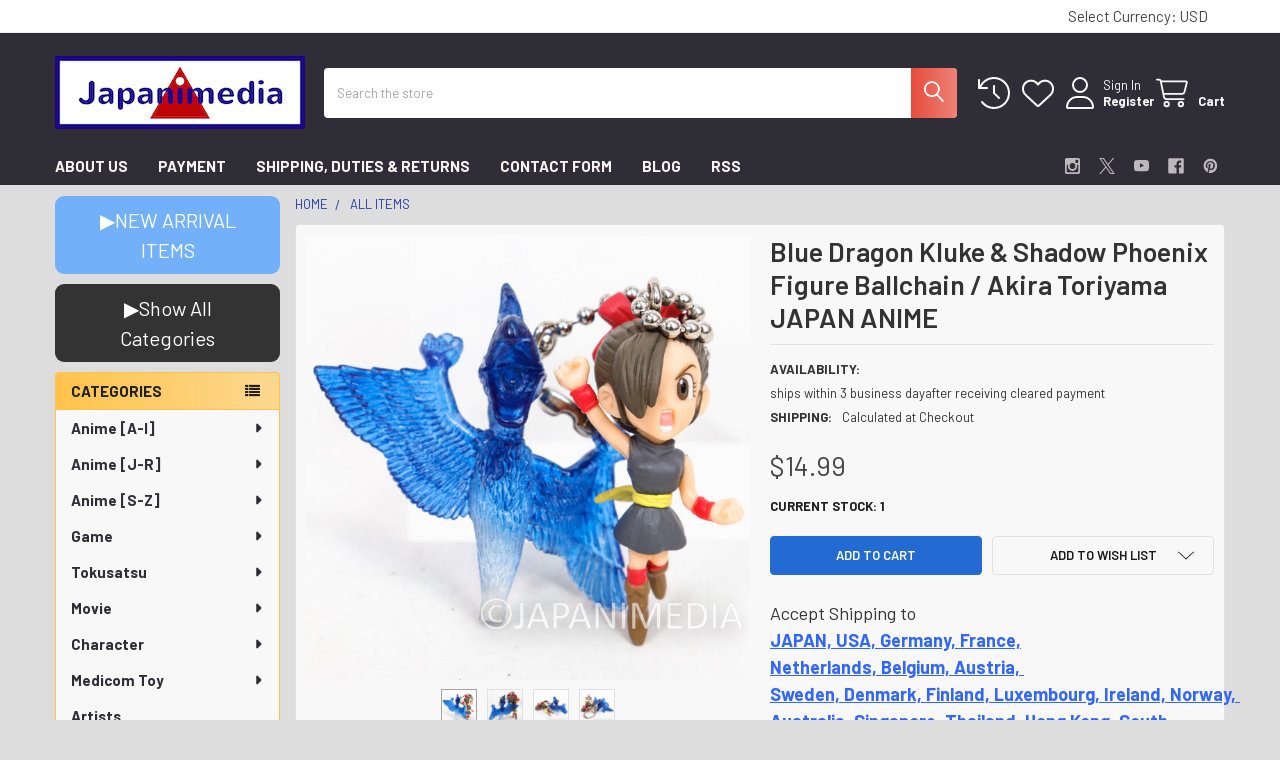

--- FILE ---
content_type: text/html; charset=UTF-8
request_url: https://japanimedia-ex.com/blue-dragon-kluke-shadow-phoenix-figure-ballchain-akira-toriyama-japan-anime/
body_size: 84449
content:

        <!DOCTYPE html>
<html class="no-js" lang="en">
        <head>
        <title>Blue Dragon Kluke &amp; Shadow Phoenix Figure Ballchain / Akira Toriyama JAPAN ANIME Japanimedia Store</title>
        <link rel="dns-prefetch preconnect" href="https://cdn11.bigcommerce.com/s-fyb9z9qd3z" crossorigin><link rel="dns-prefetch preconnect" href="https://fonts.googleapis.com/" crossorigin><link rel="dns-prefetch preconnect" href="https://fonts.gstatic.com/" crossorigin>
        <meta property="product:price:amount" content="14.99" /><meta property="product:price:currency" content="USD" /><meta property="og:url" content="https://japanimedia-ex.com/blue-dragon-kluke-shadow-phoenix-figure-ballchain-akira-toriyama-japan-anime/" /><meta property="og:site_name" content="Japanimedia Store" /><meta name="keywords" content="Blue Dragon ,Figure"><meta name="description" content="Blue Dragon Kluke &amp; Shadow Phoenix Figure Ballchain / Akira Toriyama JAPAN ANIME Japanimedia Store $ 14.99"><link rel='canonical' href='https://japanimedia-ex.com/blue-dragon-kluke-shadow-phoenix-figure-ballchain-akira-toriyama-japan-anime/' /><meta name='platform' content='bigcommerce.stencil' /><meta property="og:type" content="product" />
<meta property="og:title" content="Blue Dragon Kluke &amp; Shadow Phoenix Figure Ballchain / Akira Toriyama JAPAN ANIME" />
<meta property="og:description" content="Blue Dragon Kluke &amp; Shadow Phoenix Figure Ballchain / Akira Toriyama JAPAN ANIME Japanimedia Store $ 14.99" />
<meta property="og:image" content="https://cdn11.bigcommerce.com/s-fyb9z9qd3z/products/25438/images/421495/IMG_2122__48610.1750416499.900.900.jpg?c=2" />
<meta property="fb:admins" content="bigcommerce.anime015@gmail.com" />
<meta property="og:availability" content="instock" />
<meta property="pinterest:richpins" content="enabled" />
        
         

        <link href="https://cdn11.bigcommerce.com/s-fyb9z9qd3z/product_images/ebay%E7%94%A8logo%E4%B8%B8%E3%83%95%E3%82%A1%E3%83%92%E3%82%99%E3%82%B3%E3%83%B3.png?t=1683698089" rel="shortcut icon">
        <meta name="viewport" content="width=device-width, initial-scale=1">

        <script nonce="">
            document.documentElement.className = document.documentElement.className.replace('no-js', 'js');
        </script>

        <script nonce="">
    function browserSupportsAllFeatures() {
        return window.Promise
            && window.fetch
            && window.URL
            && window.URLSearchParams
            && window.WeakMap
            // object-fit support
            && ('objectFit' in document.documentElement.style);
    }

    function loadScript(src) {
        var js = document.createElement('script');
        js.src = src;
        js.nonce = '';
        js.onerror = function () {
            console.error('Failed to load polyfill script ' + src);
        };
        document.head.appendChild(js);
    }

    if (!browserSupportsAllFeatures()) {
        loadScript('https://cdn11.bigcommerce.com/s-fyb9z9qd3z/stencil/324bb7e0-6655-013e-9a1a-126e3a232daa/e/3dba8500-6655-013e-ae5f-52ccad0afc2b/dist/theme-bundle.polyfills.js');
    }
</script>
        <script nonce="">window.consentManagerTranslations = `{"locale":"en","locales":{"consent_manager.data_collection_warning":"en","consent_manager.accept_all_cookies":"en","consent_manager.gdpr_settings":"en","consent_manager.data_collection_preferences":"en","consent_manager.manage_data_collection_preferences":"en","consent_manager.use_data_by_cookies":"en","consent_manager.data_categories_table":"en","consent_manager.allow":"en","consent_manager.accept":"en","consent_manager.deny":"en","consent_manager.dismiss":"en","consent_manager.reject_all":"en","consent_manager.category":"en","consent_manager.purpose":"en","consent_manager.functional_category":"en","consent_manager.functional_purpose":"en","consent_manager.analytics_category":"en","consent_manager.analytics_purpose":"en","consent_manager.targeting_category":"en","consent_manager.advertising_category":"en","consent_manager.advertising_purpose":"en","consent_manager.essential_category":"en","consent_manager.esential_purpose":"en","consent_manager.yes":"en","consent_manager.no":"en","consent_manager.not_available":"en","consent_manager.cancel":"en","consent_manager.save":"en","consent_manager.back_to_preferences":"en","consent_manager.close_without_changes":"en","consent_manager.unsaved_changes":"en","consent_manager.by_using":"en","consent_manager.agree_on_data_collection":"en","consent_manager.change_preferences":"en","consent_manager.cancel_dialog_title":"en","consent_manager.privacy_policy":"en","consent_manager.allow_category_tracking":"en","consent_manager.disallow_category_tracking":"en"},"translations":{"consent_manager.data_collection_warning":"We use cookies (and other similar technologies) to collect data to improve your shopping experience.","consent_manager.accept_all_cookies":"Accept All Cookies","consent_manager.gdpr_settings":"Settings","consent_manager.data_collection_preferences":"Website Data Collection Preferences","consent_manager.manage_data_collection_preferences":"Manage Website Data Collection Preferences","consent_manager.use_data_by_cookies":" uses data collected by cookies and JavaScript libraries to improve your shopping experience.","consent_manager.data_categories_table":"The table below outlines how we use this data by category. To opt out of a category of data collection, select 'No' and save your preferences.","consent_manager.allow":"Allow","consent_manager.accept":"Accept","consent_manager.deny":"Deny","consent_manager.dismiss":"Dismiss","consent_manager.reject_all":"Reject all","consent_manager.category":"Category","consent_manager.purpose":"Purpose","consent_manager.functional_category":"Functional","consent_manager.functional_purpose":"Enables enhanced functionality, such as videos and live chat. If you do not allow these, then some or all of these functions may not work properly.","consent_manager.analytics_category":"Analytics","consent_manager.analytics_purpose":"Provide statistical information on site usage, e.g., web analytics so we can improve this website over time.","consent_manager.targeting_category":"Targeting","consent_manager.advertising_category":"Advertising","consent_manager.advertising_purpose":"Used to create profiles or personalize content to enhance your shopping experience.","consent_manager.essential_category":"Essential","consent_manager.esential_purpose":"Essential for the site and any requested services to work, but do not perform any additional or secondary function.","consent_manager.yes":"Yes","consent_manager.no":"No","consent_manager.not_available":"N/A","consent_manager.cancel":"Cancel","consent_manager.save":"Save","consent_manager.back_to_preferences":"Back to Preferences","consent_manager.close_without_changes":"You have unsaved changes to your data collection preferences. Are you sure you want to close without saving?","consent_manager.unsaved_changes":"You have unsaved changes","consent_manager.by_using":"By using our website, you're agreeing to our","consent_manager.agree_on_data_collection":"By using our website, you're agreeing to the collection of data as described in our ","consent_manager.change_preferences":"You can change your preferences at any time","consent_manager.cancel_dialog_title":"Are you sure you want to cancel?","consent_manager.privacy_policy":"Privacy Policy","consent_manager.allow_category_tracking":"Allow [CATEGORY_NAME] tracking","consent_manager.disallow_category_tracking":"Disallow [CATEGORY_NAME] tracking"}}`;</script>

        <script nonce="">
            window.lazySizesConfig = window.lazySizesConfig || {};
            window.lazySizesConfig.loadMode = 1;
        </script>
        <script async src="https://cdn11.bigcommerce.com/s-fyb9z9qd3z/stencil/324bb7e0-6655-013e-9a1a-126e3a232daa/e/3dba8500-6655-013e-ae5f-52ccad0afc2b/dist/theme-bundle.head_async.js" nonce=""></script>

            <script nonce="">document.write('<link href="https://fonts.googleapis.com/css?family=Barlow:600,400,400i,500,500i,700,700i&display=swap" rel="stylesheet">'.replace('rel="stylesheet"', 'rel="preload" as="style" onload="this.onload=null;this.rel=\'stylesheet\'"'));</script>
            <noscript><link href="https://fonts.googleapis.com/css?family=Barlow:600,400,400i,500,500i,700,700i&display=swap" rel="stylesheet"></noscript>

            <link data-stencil-stylesheet href="https://cdn11.bigcommerce.com/s-fyb9z9qd3z/stencil/324bb7e0-6655-013e-9a1a-126e3a232daa/e/3dba8500-6655-013e-ae5f-52ccad0afc2b/css/theme-32bd7aa0-6655-013e-9a1a-126e3a232daa.css" rel="stylesheet">

            <script nonce="">
                window.lazySizesConfig.loadHidden = false;
                window.lazySizesConfig.expand = 0;
            </script>
            <script nonce="">!function(n){"use strict";n.loadCSS||(n.loadCSS=function(){});var o=loadCSS.relpreload={};if(o.support=function(){var e;try{e=n.document.createElement("link").relList.supports("preload")}catch(t){e=!1}return function(){return e}}(),o.bindMediaToggle=function(t){var e=t.media||"all";function a(){t.addEventListener?t.removeEventListener("load",a):t.attachEvent&&t.detachEvent("onload",a),t.setAttribute("onload",null),t.media=e}t.addEventListener?t.addEventListener("load",a):t.attachEvent&&t.attachEvent("onload",a),setTimeout(function(){t.rel="stylesheet",t.media="only x"}),setTimeout(a,3e3)},o.poly=function(){if(!o.support())for(var t=n.document.getElementsByTagName("link"),e=0;e<t.length;e++){var a=t[e];"preload"!==a.rel||"style"!==a.getAttribute("as")||a.getAttribute("data-loadcss")||(a.setAttribute("data-loadcss",!0),o.bindMediaToggle(a))}},!o.support()){o.poly();var t=n.setInterval(o.poly,500);n.addEventListener?n.addEventListener("load",function(){o.poly(),n.clearInterval(t)}):n.attachEvent&&n.attachEvent("onload",function(){o.poly(),n.clearInterval(t)})}"undefined"!=typeof exports?exports.loadCSS=loadCSS:n.loadCSS=loadCSS}("undefined"!=typeof global?global:this);</script>            <!-- Start Tracking Code for analytics_googleanalytics4 -->

<script data-cfasync="false" src="https://cdn11.bigcommerce.com/shared/js/google_analytics4_bodl_subscribers-358423becf5d870b8b603a81de597c10f6bc7699.js" integrity="sha256-gtOfJ3Avc1pEE/hx6SKj/96cca7JvfqllWA9FTQJyfI=" crossorigin="anonymous"></script>
<script data-cfasync="false">
  (function () {
    window.dataLayer = window.dataLayer || [];

    function gtag(){
        dataLayer.push(arguments);
    }

    function initGA4(event) {
         function setupGtag() {
            function configureGtag() {
                gtag('js', new Date());
                gtag('set', 'developer_id.dMjk3Nj', true);
                gtag('config', 'G-ZL8N141Y5K');
            }

            var script = document.createElement('script');

            script.src = 'https://www.googletagmanager.com/gtag/js?id=G-ZL8N141Y5K';
            script.async = true;
            script.onload = configureGtag;

            document.head.appendChild(script);
        }

        setupGtag();

        if (typeof subscribeOnBodlEvents === 'function') {
            subscribeOnBodlEvents('G-ZL8N141Y5K', false);
        }

        window.removeEventListener(event.type, initGA4);
    }

    

    var eventName = document.readyState === 'complete' ? 'consentScriptsLoaded' : 'DOMContentLoaded';
    window.addEventListener(eventName, initGA4, false);
  })()
</script>

<!-- End Tracking Code for analytics_googleanalytics4 -->

<!-- Start Tracking Code for analytics_siteverification -->

<meta name="google-site-verification" content="LMqukxSKehGAad4IiGgPSf7jPBpjcjDH-rf1eQFpKTo" />

<!-- End Tracking Code for analytics_siteverification -->

<!-- Start Tracking Code for analytics_visualwebsiteoptimizer -->

<style>
.breadcrumbs {
    display: block;
}
</style>

<!-- End Tracking Code for analytics_visualwebsiteoptimizer -->


<script type="text/javascript" src="https://checkout-sdk.bigcommerce.com/v1/loader.js" defer ></script>
<script src="https://www.google.com/recaptcha/api.js" async defer></script>
<script type="text/javascript">
var BCData = {"product_attributes":{"sku":null,"upc":null,"mpn":null,"gtin":null,"weight":null,"base":true,"image":null,"price":{"without_tax":{"formatted":"$14.99","value":14.99,"currency":"USD"},"tax_label":"Import Duty \/ VAT"},"out_of_stock_behavior":"label_option","out_of_stock_message":"SOLD OUT","available_modifier_values":[],"in_stock_attributes":[],"stock":1,"instock":true,"stock_message":null,"purchasable":true,"purchasing_message":null,"call_for_price_message":null}};
</script>
<script>
(function() {
var style = document.createElement('style');
style.innerHTML = '@media (max-width: 800px) {'
    + 'body { padding-top: 115px }'
    + '.emthemesModez-quickSearch--mobileOnly { position: fixed; top: 55px; width: 100%; z-index: 45; border-bottom: 1px solid #ddd }'
    + '}';
document.head.appendChild(style);
})();
</script><script id="theme_custom_css_bacb3edbb02b3fdd">
@media (max-width: 800px) {
    .productView-description-tabContent.emthemesModez-mobile-collapse-content {
        max-height: none;
        overflow: auto;
    }
    .productView-description-tabContent .emthemesModez-mobile-collapse-handle {
        display: none;
    }
}
</script>
<script>
(function() {
    var style = document.createElement('style');
    style.innerHTML = document.getElementById('theme_custom_css_bacb3edbb02b3fdd').innerHTML;
    document.head.appendChild(style);
})();
</script><script id="theme_custom_css_cbdb22470b125a7a">
.breadcrumb.is-active { display: none }
</script>
<script>
(function() {
    var style = document.createElement('style');
    style.innerHTML = document.getElementById('theme_custom_css_cbdb22470b125a7a').innerHTML;
    document.head.appendChild(style);
})();
</script>
 <script data-cfasync="false" src="https://microapps.bigcommerce.com/bodl-events/1.9.4/index.js" integrity="sha256-Y0tDj1qsyiKBRibKllwV0ZJ1aFlGYaHHGl/oUFoXJ7Y=" nonce="" crossorigin="anonymous"></script>
 <script data-cfasync="false" nonce="">

 (function() {
    function decodeBase64(base64) {
       const text = atob(base64);
       const length = text.length;
       const bytes = new Uint8Array(length);
       for (let i = 0; i < length; i++) {
          bytes[i] = text.charCodeAt(i);
       }
       const decoder = new TextDecoder();
       return decoder.decode(bytes);
    }
    window.bodl = JSON.parse(decodeBase64("[base64]"));
 })()

 </script>

<script nonce="">
(function () {
    var xmlHttp = new XMLHttpRequest();

    xmlHttp.open('POST', 'https://bes.gcp.data.bigcommerce.com/nobot');
    xmlHttp.setRequestHeader('Content-Type', 'application/json');
    xmlHttp.send('{"store_id":"10058036","timezone_offset":"-7.0","timestamp":"2026-01-17T12:32:16.22552200Z","visit_id":"05ac6906-614c-448f-afd0-c8f7967d2a4c","channel_id":1}');
})();
</script>



        <!-- snippet location htmlhead -->

                    <link href="https://cdn11.bigcommerce.com/s-fyb9z9qd3z/images/stencil/1600x1600/products/25438/421495/IMG_2122__48610.1750416499.jpg?c=2" rel="preload" as="image">

    </head>
    <body class="csscolumns papaSupermarket-layout--left-sidebar
        papaSupermarket-style--modern
        papaSupermarket-pageType--product
        papaSupermarket-page--pages-product
        emthemesModez-productUniform
        
        papaSupermarket--showAllCategoriesMenu
        papaSupermarket--showSubcategoriesMenu
        
        
        
        
        
        " id="topOfPage">


        <!-- snippet location header -->
        <svg data-src="https://cdn11.bigcommerce.com/s-fyb9z9qd3z/stencil/324bb7e0-6655-013e-9a1a-126e3a232daa/e/3dba8500-6655-013e-ae5f-52ccad0afc2b/img/icon-sprite.svg" class="icons-svg-sprite"></svg>

        <div class="banners" data-banner-location="top">
</div>
<header class="header" role="banner" >
    <a href="#" class="mobileMenu-toggle" data-mobile-menu-toggle="menu">
        <span class="mobileMenu-toggleIcon">Toggle menu</span>
    </a>

        <div class="emthemesModez-header-topSection">
            <div class="container">
                <nav class="navUser navUser--storeInfo">
    <ul class="navUser-section">
    </ul>
</nav>

<nav class="navUser">


        <ul class="navUser-section">
    <li class="navUser-item">
        <a class="navUser-action navUser-action--currencySelector has-dropdown" href="#" data-dropdown="currencySelection" aria-controls="currencySelection" aria-expanded="false"><span class='emthemesModez-currency-label'>Select Currency:&nbsp;</span><span class='emthemesModez-currency-value'>USD</span> <i class="icon" aria-hidden="true"><svg><use href="#icon-caret-down" /></svg></i></a>
        <ul class="dropdown-menu" id="currencySelection" data-dropdown-content aria-hidden="true" tabindex="-1">
            <li class="dropdown-menu-item">
                <a href="https://japanimedia-ex.com/blue-dragon-kluke-shadow-phoenix-figure-ballchain-akira-toriyama-japan-anime/?setCurrencyId=1"
                   data-currency-code="USD"
                   data-cart-currency-switch-url="https://japanimedia-ex.com/cart/change-currency"
                   data-warning="Promotions and gift certificates that don&#x27;t apply to the new currency will be removed from your cart. Are you sure you want to continue?"
                >
                <strong>USD</strong>
                </a>
            </li>
            <li class="dropdown-menu-item">
                <a href="https://japanimedia-ex.com/blue-dragon-kluke-shadow-phoenix-figure-ballchain-akira-toriyama-japan-anime/?setCurrencyId=2"
                   data-currency-code="JPY"
                   data-cart-currency-switch-url="https://japanimedia-ex.com/cart/change-currency"
                   data-warning="Promotions and gift certificates that don&#x27;t apply to the new currency will be removed from your cart. Are you sure you want to continue?"
                >
                Japanese Yen
                </a>
            </li>
        </ul>
    </li>
</ul>

</nav>            </div>
        </div>

    <div class="emthemesModez-header-userSection emthemesModez-header-userSection--logo-left">
        <div class="container">
                <div class="header-logo header-logo--left">
                    <a href="https://japanimedia-ex.com/" data-instantload='{"page":"home"}'>
            <div class="header-logo-image-container">
                <img class="header-logo-image" src="https://cdn11.bigcommerce.com/s-fyb9z9qd3z/images/stencil/250x73/_1709318523__95506.original.png" srcset="https://cdn11.bigcommerce.com/s-fyb9z9qd3z/images/stencil/250x100/_1709318523__95506.original.png 1x, https://cdn11.bigcommerce.com/s-fyb9z9qd3z/images/stencil/500w/_1709318523__95506.original.png 2x" alt="Japanimedia Store" title="Japanimedia Store">
            </div>
</a>
                </div>

            <nav class="navUser">
    
    <ul class="navUser-section navUser-section--alt">
        <li class="navUser-item navUser-item--recentlyViewed">
            <a class="navUser-action navUser-action--recentlyViewed" href="#recently-viewed" data-dropdown="recently-viewed-dropdown" data-options="align:right" title="Recently Viewed" style="display:none">
                <i class="icon"><svg><use href="#icon-recent-list" /></svg></i>
                <span class="navUser-item-recentlyViewedLabel"><span class='firstword'>Recently </span>Viewed</span>
            </a>
            <div class="dropdown-menu" id="recently-viewed-dropdown" data-dropdown-content aria-hidden="true"></div>
        </li>


            <li class="navUser-item">
                <a class="navUser-action navUser-action--wishlist" href="/wishlist.php" title="Wish Lists">
                    <i class="icon"><svg><use href="#icon-heart" /></svg></i>
                    <span class="navUser-item-wishlistLabel"><span class='firstword'>Wish </span>Lists</span>
                </a>
            </li>
        

            <li class="navUser-item navUser-item--account">
                <i class="icon"><svg><use href="#icon-user" /></svg></i>
                <span class="navUser-actions">
                        <span class="navUser-subtitle">
                            <a class="navUser-action" href="/login.php">
                                <span class="navUser-item-loginLabel">Sign In</span>
                            </a>
                        </span>
                            <a class="navUser-action" href="/login.php?action=create_account">Register</a>
                </span>
            </li>

        <li class="navUser-item navUser-item--cart">
            <a
                class="navUser-action navUser-action--cart"
                data-cart-preview
                data-dropdown="cart-preview-dropdown"
                data-options="align:right"
                href="/cart.php"
                title="Cart">
                <i class="icon"><svg><use href="#icon-cart" /></svg></i>
                <span class="_rows">
                    <span class="countPill cart-quantity"></span>
                    <span class="navUser-item-cartLabel">Cart</span>
                </span>
            </a>

            <div class="dropdown-menu" id="cart-preview-dropdown" data-dropdown-content aria-hidden="true"></div>
        </li>
    </ul>
</nav>

            <div class="emthemesModez-quickSearch" data-prevent-quick-search-close>
    <!-- snippet location forms_search -->
    <form class="form" action="/search.php">
        <fieldset class="form-fieldset">
            <div class="form-field">
                <label class="is-srOnly" for="search_query">Search</label>
                <div class="form-prefixPostfix wrap">
                    <input class="form-input" data-search-quick name="search_query" id="search_query" data-error-message="Search field cannot be empty." placeholder="Search the store" autocomplete="off">
                    <input type="submit" class="button button--primary form-prefixPostfix-button--postfix" value="Search" />
                </div>
            </div>
        </fieldset>
    </form>
</div>        </div>
    </div>

    <div class="navPages-container navPages-container--bg" id="menu" data-menu>
        <div class="container">
            <nav class="navPages">

        <div class="emthemesModez-navPages-verticalCategories-container">
            <a class="navPages-action has-subMenu" role="none">Categories</a>
            <div class="emthemesModez-verticalCategories is-open " id="emthemesModez-verticalCategories" data-emthemesmodez-fix-height="emthemesModez-section1-container">
                <ul class="navPages-list navPages-list--categories">

                            <li class="navPages-item">
                                <a class="navPages-action has-subMenu " href="https://japanimedia-ex.com/anime-a-i/"
    data-instantload
    
    data-collapsible="navPages-703"
    data-collapsible-disabled-breakpoint="medium"
    data-collapsible-disabled-state="open"
    data-collapsible-enabled-state="closed">
    Anime [A-I] <i class="icon navPages-action-moreIcon" aria-hidden="true"><svg><use href="#icon-caret-down" /></svg></i>
</a>
<div class="navPage-subMenu
    " id="navPages-703" aria-hidden="true" tabindex="-1">
    <ul class="navPage-subMenu-list">
        <li class="navPage-subMenu-item">
            <a class="navPage-subMenu-action navPages-action" href="https://japanimedia-ex.com/anime-a-i/" data-instantload>All Anime [A-I]</a>
        </li>
            <li class="navPage-subMenu-item">
                    <a
                        class="navPage-subMenu-action navPages-action has-subMenu"
                        href="https://japanimedia-ex.com/anime-all/a/"
                        data-instantload
                        
                        data-collapsible="navPages-704"
                        data-collapsible-disabled-breakpoint="medium"
                        data-collapsible-disabled-state="open"
                        data-collapsible-enabled-state="closed">
                        A <i class="icon navPages-action-moreIcon" aria-hidden="true"><svg><use href="#icon-caret-down" /></svg></i>
                    </a>
                    <ul class="navPage-childList" id="navPages-704">
                        <li class="navPage-childList-item">
                            <a class="navPage-childList-action navPages-action" href="https://japanimedia-ex.com/anime-all/a/" data-instantload>All A</a>
                        </li>
                        <li class="navPage-childList-item">
                                <a class="navPage-childList-action navPages-action" data-instantload href="https://japanimedia-ex.com/anime-a-i/a/ace-of-the-diamond/" >Ace of the Diamond</a>
                        </li>
                        <li class="navPage-childList-item">
                                <a class="navPage-childList-action navPages-action" data-instantload href="https://japanimedia-ex.com/anime-a-i/a/act-age/" >Act-Age</a>
                        </li>
                        <li class="navPage-childList-item">
                                <a class="navPage-childList-action navPages-action" data-instantload href="https://japanimedia-ex.com/anime-a-i/the-adventures-of-hutch-the-honeybee/" >The Adventures of Hutch the Honeybee</a>
                        </li>
                        <li class="navPage-childList-item">
                                <a class="navPage-childList-action navPages-action" data-instantload href="https://japanimedia-ex.com/adventures-of-peter-pan/" >Adventures of Peter Pan</a>
                        </li>
                        <li class="navPage-childList-item">
                                <a class="navPage-childList-action navPages-action" data-instantload href="https://japanimedia-ex.com/anime-a-i/a/the-adventures-of-tom-sawyer/" >The Adventures of Tom Sawyer</a>
                        </li>
                        <li class="navPage-childList-item">
                                <a class="navPage-childList-action navPages-action" data-instantload href="https://japanimedia-ex.com/anime-a-i/a/ago-nashi-gen-to-ore-monogatari-1/" >Ago Nashi Gen to Ore Monogatari</a>
                        </li>
                        <li class="navPage-childList-item">
                                <a class="navPage-childList-action navPages-action" data-instantload href="https://japanimedia-ex.com/anime-a-i/a/agravity-boys/" >Agravity Boys</a>
                        </li>
                        <li class="navPage-childList-item">
                                <a class="navPage-childList-action navPages-action" data-instantload href="https://japanimedia-ex.com/anime/ah-my-goddess/" >Ah! My Goddess</a>
                        </li>
                        <li class="navPage-childList-item">
                                <a class="navPage-childList-action navPages-action" data-instantload href="https://japanimedia-ex.com/anime-a-i/a/aim-for-ace/" >Aim for the Ace!</a>
                        </li>
                        <li class="navPage-childList-item">
                                <a class="navPage-childList-action navPages-action" data-instantload href="https://japanimedia-ex.com/anime-a-i/a/aishiteruze-baby/" >Aishiteruze Baby</a>
                        </li>
                        <li class="navPage-childList-item">
                                <a class="navPage-childList-action navPages-action" data-instantload href="https://japanimedia-ex.com/anime-a-i/a/aitsu-to-lullaby/" >Aitsu to Lullaby</a>
                        </li>
                        <li class="navPage-childList-item">
                                <a class="navPage-childList-action navPages-action" data-instantload href="https://japanimedia-ex.com/anime-a-i/a/ajin-demi-human/" >Ajin: Demi-Human</a>
                        </li>
                        <li class="navPage-childList-item">
                                <a class="navPage-childList-action navPages-action" data-instantload href="https://japanimedia-ex.com/anime-a-i/a/akagi/" >Akagi</a>
                        </li>
                        <li class="navPage-childList-item">
                                <a class="navPage-childList-action navPages-action" data-instantload href="https://japanimedia-ex.com/anime-a-f/a/akazukin-chacha/" >Akazukin Chacha</a>
                        </li>
                        <li class="navPage-childList-item">
                                <a class="navPage-childList-action navPages-action" data-instantload href="https://japanimedia-ex.com/anime-a-i/a/akko-chans-secret/" >Akko-chan&#x27;s Got a Secret!</a>
                        </li>
                        <li class="navPage-childList-item">
                                <a class="navPage-childList-action navPages-action" data-instantload href="https://japanimedia-ex.com/anime/akira/" >AKIRA</a>
                        </li>
                        <li class="navPage-childList-item">
                                <a class="navPage-childList-action navPages-action" data-instantload href="https://japanimedia-ex.com/anime-a-i/a/akuma-kun/" >Akuma-kun</a>
                        </li>
                        <li class="navPage-childList-item">
                                <a class="navPage-childList-action navPages-action" data-instantload href="https://japanimedia-ex.com/anime-a-i/a/akuma-kun-ni-onegai/" >Akuma-kun ni Onegai</a>
                        </li>
                        <li class="navPage-childList-item">
                                <a class="navPage-childList-action navPages-action" data-instantload href="https://japanimedia-ex.com/anime-a-i/a/all-purpose-cultural-cat-girl-nuku-nuku/" >All Purpose Cultural Cat Girl Nuku Nuku</a>
                        </li>
                        <li class="navPage-childList-item">
                                <a class="navPage-childList-action navPages-action" data-instantload href="https://japanimedia-ex.com/anime-a-i/a/amatsuki/" >Amatsuki</a>
                        </li>
                        <li class="navPage-childList-item">
                                <a class="navPage-childList-action navPages-action" data-instantload href="https://japanimedia-ex.com/anime-a-i/a/angel-sanctuary/" >Angel sanctuary</a>
                        </li>
                        <li class="navPage-childList-item">
                                <a class="navPage-childList-action navPages-action" data-instantload href="https://japanimedia-ex.com/anime-a-i/a/animal-treasure-island/" >Animal Treasure Island</a>
                        </li>
                        <li class="navPage-childList-item">
                                <a class="navPage-childList-action navPages-action" data-instantload href="https://japanimedia-ex.com/anime-a-i/a/anime-sanjushi/" >Anime Sanjushi</a>
                        </li>
                        <li class="navPage-childList-item">
                                <a class="navPage-childList-action navPages-action" data-instantload href="https://japanimedia-ex.com/anime-a-i/a/anmitsu-hime/" >Anmitsu Hime</a>
                        </li>
                        <li class="navPage-childList-item">
                                <a class="navPage-childList-action navPages-action" data-instantload href="https://japanimedia-ex.com/anne-of-green-gables/" >Anne of Green Gables</a>
                        </li>
                        <li class="navPage-childList-item">
                                <a class="navPage-childList-action navPages-action" data-instantload href="https://japanimedia-ex.com/anime-a-i/a/anohana-the-flower-we-saw-that-day/" >AnoHana : The Flower We Saw That Day</a>
                        </li>
                        <li class="navPage-childList-item">
                                <a class="navPage-childList-action navPages-action" data-instantload href="https://japanimedia-ex.com/anime-a-i/a/anonymous-noise/" >Anonymous Noise</a>
                        </li>
                        <li class="navPage-childList-item">
                                <a class="navPage-childList-action navPages-action" data-instantload href="https://japanimedia-ex.com/anime-a-i/a/another/" >Another</a>
                        </li>
                        <li class="navPage-childList-item">
                                <a class="navPage-childList-action navPages-action" data-instantload href="https://japanimedia-ex.com/anime-a-i/a/anpanman/" >Anpanman</a>
                        </li>
                        <li class="navPage-childList-item">
                                <a class="navPage-childList-action navPages-action" data-instantload href="https://japanimedia-ex.com/anime-a-i/a/aozora-yell/" >Aozora Yell</a>
                        </li>
                        <li class="navPage-childList-item">
                                <a class="navPage-childList-action navPages-action" data-instantload href="https://japanimedia-ex.com/appleseed/" >APPLESEED</a>
                        </li>
                        <li class="navPage-childList-item">
                                <a class="navPage-childList-action navPages-action" data-instantload href="https://japanimedia-ex.com/aquarion/" >Aquarion</a>
                        </li>
                        <li class="navPage-childList-item">
                                <a class="navPage-childList-action navPages-action" data-instantload href="https://japanimedia-ex.com/anime-a-i/a/arabian-nights-adventures-of-sinbad/" >Arabian Nights: Adventures of Sinbad</a>
                        </li>
                        <li class="navPage-childList-item">
                                <a class="navPage-childList-action navPages-action" data-instantload href="https://japanimedia-ex.com/anime-a-i/a/arakawa-under-the-bridge/" >Arakawa Under the Bridge</a>
                        </li>
                        <li class="navPage-childList-item">
                                <a class="navPage-childList-action navPages-action" data-instantload href="https://japanimedia-ex.com/anime-a-i/a/arata-the-legend/" >Arata: The Legend</a>
                        </li>
                        <li class="navPage-childList-item">
                                <a class="navPage-childList-action navPages-action" data-instantload href="https://japanimedia-ex.com/anime-a-i/a/arcade-gamer-fubuki/" >Arcade Gamer Fubuki</a>
                        </li>
                        <li class="navPage-childList-item">
                                <a class="navPage-childList-action navPages-action" data-instantload href="https://japanimedia-ex.com/anime-a-i/a/arcadia-of-my-youth/" >Arcadia of My Youth</a>
                        </li>
                        <li class="navPage-childList-item">
                                <a class="navPage-childList-action navPages-action" data-instantload href="https://japanimedia-ex.com/aria/" >ARIA</a>
                        </li>
                        <li class="navPage-childList-item">
                                <a class="navPage-childList-action navPages-action" data-instantload href="https://japanimedia-ex.com/anime-a-i/a/armored-police-metal-jack/" >Armored Police Metal Jack</a>
                        </li>
                        <li class="navPage-childList-item">
                                <a class="navPage-childList-action navPages-action" data-instantload href="https://japanimedia-ex.com/anime-a-i/a/aoki-densetsu-shoot/" >Aoki Densetsu Shoot!</a>
                        </li>
                        <li class="navPage-childList-item">
                                <a class="navPage-childList-action navPages-action" data-instantload href="https://japanimedia-ex.com/anime/arion/" >Arion</a>
                        </li>
                        <li class="navPage-childList-item">
                                <a class="navPage-childList-action navPages-action" data-instantload href="https://japanimedia-ex.com/anime-a-i/a/asari-chan/" >Asari-chan</a>
                        </li>
                        <li class="navPage-childList-item">
                                <a class="navPage-childList-action navPages-action" data-instantload href="https://japanimedia-ex.com/ashita-no-joe/" >Ashita no Joe</a>
                        </li>
                        <li class="navPage-childList-item">
                                <a class="navPage-childList-action navPages-action" data-instantload href="https://japanimedia-ex.com/anime-a-i/a/ashita-no-nadja/" >Ashita no Nadja</a>
                        </li>
                        <li class="navPage-childList-item">
                                <a class="navPage-childList-action navPages-action" data-instantload href="https://japanimedia-ex.com/assassination-classroom/" >Assassination Classroom</a>
                        </li>
                        <li class="navPage-childList-item">
                                <a class="navPage-childList-action navPages-action" data-instantload href="https://japanimedia-ex.com/anime-m-r/astro-boy-mighty-atom/" >Astro Boy / Mighty Atom</a>
                        </li>
                        <li class="navPage-childList-item">
                                <a class="navPage-childList-action navPages-action" data-instantload href="https://japanimedia-ex.com/astro-fighter-sunred/" >Astro Fighter SUNRED</a>
                        </li>
                        <li class="navPage-childList-item">
                                <a class="navPage-childList-action navPages-action" data-instantload href="https://japanimedia-ex.com/atashinchi/" >Atashin&#x27;chi</a>
                        </li>
                        <li class="navPage-childList-item">
                                <a class="navPage-childList-action navPages-action" data-instantload href="https://japanimedia-ex.com/anime-a-i/a/attack-no-1/" >Attack No.1</a>
                        </li>
                        <li class="navPage-childList-item">
                                <a class="navPage-childList-action navPages-action" data-instantload href="https://japanimedia-ex.com/anime/attack-on-titan/" >Attack on Titan</a>
                        </li>
                        <li class="navPage-childList-item">
                                <a class="navPage-childList-action navPages-action" data-instantload href="https://japanimedia-ex.com/anime-a-i/a/ayanes-high-kick/" >Ayane&#x27;s High Kick</a>
                        </li>
                        <li class="navPage-childList-item">
                                <a class="navPage-childList-action navPages-action" data-instantload href="https://japanimedia-ex.com/anime-a-i/a/azumanga-daioh/" >Azumanga Daioh</a>
                        </li>
                        <li class="navPage-childList-item">
                                <a class="navPage-childList-action navPages-action" data-instantload href="https://japanimedia-ex.com/anime-a-i/a/azumi/" >Azumi</a>
                        </li>
                    </ul>
            </li>
            <li class="navPage-subMenu-item">
                    <a
                        class="navPage-subMenu-action navPages-action has-subMenu"
                        href="https://japanimedia-ex.com/anime-all/b/"
                        data-instantload
                        
                        data-collapsible="navPages-705"
                        data-collapsible-disabled-breakpoint="medium"
                        data-collapsible-disabled-state="open"
                        data-collapsible-enabled-state="closed">
                        B <i class="icon navPages-action-moreIcon" aria-hidden="true"><svg><use href="#icon-caret-down" /></svg></i>
                    </a>
                    <ul class="navPage-childList" id="navPages-705">
                        <li class="navPage-childList-item">
                            <a class="navPage-childList-action navPages-action" href="https://japanimedia-ex.com/anime-all/b/" data-instantload>All B</a>
                        </li>
                        <li class="navPage-childList-item">
                                <a class="navPage-childList-action navPages-action" data-instantload href="https://japanimedia-ex.com/anime-a-i/b/babel-ii/" >Babel II</a>
                        </li>
                        <li class="navPage-childList-item">
                                <a class="navPage-childList-action navPages-action" data-instantload href="https://japanimedia-ex.com/anime-a-i/b/baby-love/" >Baby Love</a>
                        </li>
                        <li class="navPage-childList-item">
                                <a class="navPage-childList-action navPages-action" data-instantload href="https://japanimedia-ex.com/anime-a-i/b/baby-me/" >Baby &amp; Me</a>
                        </li>
                        <li class="navPage-childList-item">
                                <a class="navPage-childList-action navPages-action" data-instantload href="https://japanimedia-ex.com/anime-a-i/b/baka-to-test-to-shoukanju/" >Baka to Test to Shoukanju</a>
                        </li>
                        <li class="navPage-childList-item">
                                <a class="navPage-childList-action navPages-action" data-instantload href="https://japanimedia-ex.com/anime-a-i/b/bakemonogatari-monogatari-series/" >Bakemonogatari (Monogatari series)</a>
                        </li>
                        <li class="navPage-childList-item">
                                <a class="navPage-childList-action navPages-action" data-instantload href="https://japanimedia-ex.com/anime-a-i/b/baki-the-grappler/" >BAKI The Grappler</a>
                        </li>
                        <li class="navPage-childList-item">
                                <a class="navPage-childList-action navPages-action" data-instantload href="https://japanimedia-ex.com/bakuman/" >Bakuman</a>
                        </li>
                        <li class="navPage-childList-item">
                                <a class="navPage-childList-action navPages-action" data-instantload href="https://japanimedia-ex.com/anime-j-r/l/bakusou-kyoudai-lets-go/" >Bakusou Kyoudai Let&#x27;s &amp; Go</a>
                        </li>
                        <li class="navPage-childList-item">
                                <a class="navPage-childList-action navPages-action" data-instantload href="https://japanimedia-ex.com/anime-a-i/b/baldios/" >Baldios</a>
                        </li>
                        <li class="navPage-childList-item">
                                <a class="navPage-childList-action navPages-action" data-instantload href="https://japanimedia-ex.com/anime-a-i/b/barakamon/" >Barakamon</a>
                        </li>
                        <li class="navPage-childList-item">
                                <a class="navPage-childList-action navPages-action" data-instantload href="https://japanimedia-ex.com/anime-a-i/b/baribari-legend/" >Baribari Legend</a>
                        </li>
                        <li class="navPage-childList-item">
                                <a class="navPage-childList-action navPages-action" data-instantload href="https://japanimedia-ex.com/bambi/" >BAMBI</a>
                        </li>
                        <li class="navPage-childList-item">
                                <a class="navPage-childList-action navPages-action" data-instantload href="https://japanimedia-ex.com/anime-a-i/b/baoh-the-visitor/" >Baoh The Visitor</a>
                        </li>
                        <li class="navPage-childList-item">
                                <a class="navPage-childList-action navPages-action" data-instantload href="https://japanimedia-ex.com/anime-a-i/b/barba-rockets-patrol/" >Barba Rockets Patrol</a>
                        </li>
                        <li class="navPage-childList-item">
                                <a class="navPage-childList-action navPages-action" data-instantload href="https://japanimedia-ex.com/bastard/" >Bastard !!</a>
                        </li>
                        <li class="navPage-childList-item">
                                <a class="navPage-childList-action navPages-action" data-instantload href="https://japanimedia-ex.com/anime-a-i/b/beavis-and-butt-head/" >Beavis And Butt-Head</a>
                        </li>
                        <li class="navPage-childList-item">
                                <a class="navPage-childList-action navPages-action" data-instantload href="https://japanimedia-ex.com/anime-a-i/b/be-bop-high-school/" >Be-Bop High School</a>
                        </li>
                        <li class="navPage-childList-item">
                                <a class="navPage-childList-action navPages-action" data-instantload href="https://japanimedia-ex.com/anime-a-i/b/beelzebub/" >Beelzebub</a>
                        </li>
                        <li class="navPage-childList-item">
                                <a class="navPage-childList-action navPages-action" data-instantload href="https://japanimedia-ex.com/anime/beet-the-vandel-buster/" >Beet the Vandel Buster</a>
                        </li>
                        <li class="navPage-childList-item">
                                <a class="navPage-childList-action navPages-action" data-instantload href="https://japanimedia-ex.com/anime-a-i/b/bemubemu-hunter-kotengu-tenmaru/" >Bemubemu Hunter Kotengu Tenmaru</a>
                        </li>
                        <li class="navPage-childList-item">
                                <a class="navPage-childList-action navPages-action" data-instantload href="https://japanimedia-ex.com/anime/berserk/" >Berserk</a>
                        </li>
                        <li class="navPage-childList-item">
                                <a class="navPage-childList-action navPages-action" data-instantload href="https://japanimedia-ex.com/beyond-the-heaven/" >Beyond the Heaven</a>
                        </li>
                        <li class="navPage-childList-item">
                                <a class="navPage-childList-action navPages-action" data-instantload href="https://japanimedia-ex.com/anime-a-i/b/the-big-o/" >The Big O</a>
                        </li>
                        <li class="navPage-childList-item">
                                <a class="navPage-childList-action navPages-action" data-instantload href="https://japanimedia-ex.com/anime-a-i/b/big-x/" >Big X</a>
                        </li>
                        <li class="navPage-childList-item">
                                <a class="navPage-childList-action navPages-action" data-instantload href="https://japanimedia-ex.com/bikkuriman/" >Bikkuriman</a>
                        </li>
                        <li class="navPage-childList-item">
                                <a class="navPage-childList-action navPages-action" data-instantload href="https://japanimedia-ex.com/anime-a-i/b/big-windup/" >Big Windup!</a>
                        </li>
                        <li class="navPage-childList-item">
                                <a class="navPage-childList-action navPages-action" data-instantload href="https://japanimedia-ex.com/billbine/" >Billbine</a>
                        </li>
                        <li class="navPage-childList-item">
                                <a class="navPage-childList-action navPages-action" data-instantload href="https://japanimedia-ex.com/anime-a-i/b/birdy-the-mighty/" >Birdy the Mighty</a>
                        </li>
                        <li class="navPage-childList-item">
                                <a class="navPage-childList-action navPages-action" data-instantload href="https://japanimedia-ex.com/anime-a-i/b/birth/" >BIRTH</a>
                        </li>
                        <li class="navPage-childList-item">
                                <a class="navPage-childList-action navPages-action" data-instantload href="https://japanimedia-ex.com/black-angels/" >Black Angels</a>
                        </li>
                        <li class="navPage-childList-item">
                                <a class="navPage-childList-action navPages-action" data-instantload href="https://japanimedia-ex.com/black-cat/" >Black Cat</a>
                        </li>
                        <li class="navPage-childList-item">
                                <a class="navPage-childList-action navPages-action" data-instantload href="https://japanimedia-ex.com/anime/black-jack/" >Black Jack</a>
                        </li>
                        <li class="navPage-childList-item">
                                <a class="navPage-childList-action navPages-action" data-instantload href="https://japanimedia-ex.com/anime/black-lagoon/" >Black Lagoon</a>
                        </li>
                        <li class="navPage-childList-item">
                                <a class="navPage-childList-action navPages-action" data-instantload href="https://japanimedia-ex.com/anime-a-i/b/black-magic-m-66/" >Black Magic M-66</a>
                        </li>
                        <li class="navPage-childList-item">
                                <a class="navPage-childList-action navPages-action" data-instantload href="https://japanimedia-ex.com/anime-a-i/b/blazing-eyed-shana-shakugan-no/" >Blazing Eyed Shana (Shakugan no)</a>
                        </li>
                        <li class="navPage-childList-item">
                                <a class="navPage-childList-action navPages-action" data-instantload href="https://japanimedia-ex.com/bleach/" >BLEACH</a>
                        </li>
                        <li class="navPage-childList-item">
                                <a class="navPage-childList-action navPages-action" data-instantload href="https://japanimedia-ex.com/anime-a-i/b/blood-blockade-battlefront/" >Blood Blockade Battlefront</a>
                        </li>
                        <li class="navPage-childList-item">
                                <a class="navPage-childList-action navPages-action" data-instantload href="https://japanimedia-ex.com/anime-a-i/b/blue-blink/" >Blue Blink</a>
                        </li>
                        <li class="navPage-childList-item">
                                <a class="navPage-childList-action navPages-action" data-instantload href="https://japanimedia-ex.com/blue-comet-spt-layzner/" >Blue Comet SPT Layzner</a>
                        </li>
                        <li class="navPage-childList-item">
                                <a class="navPage-childList-action navPages-action" data-instantload href="https://japanimedia-ex.com/anime-a-i/b/blue-dragon/" >Blue Dragon</a>
                        </li>
                        <li class="navPage-childList-item">
                                <a class="navPage-childList-action navPages-action" data-instantload href="https://japanimedia-ex.com/anime-a-i/a/blue-exorcist/" >Blue Exorcist</a>
                        </li>
                        <li class="navPage-childList-item">
                                <a class="navPage-childList-action navPages-action" data-instantload href="https://japanimedia-ex.com/anime-a-i/b/blue-seed/" >Blue Seed</a>
                        </li>
                        <li class="navPage-childList-item">
                                <a class="navPage-childList-action navPages-action" data-instantload href="https://japanimedia-ex.com/anime-a-f/b/bobobo-bo-bo-bobo/" >Bobobo-bo Bo-bobo</a>
                        </li>
                        <li class="navPage-childList-item">
                                <a class="navPage-childList-action navPages-action" data-instantload href="https://japanimedia-ex.com/anime-a-i/b/boku-no-son-goku/" >Boku no Son Goku</a>
                        </li>
                        <li class="navPage-childList-item">
                                <a class="navPage-childList-action navPages-action" data-instantload href="https://japanimedia-ex.com/anime-a-i/b/bokurano-ours/" >Bokurano : Ours</a>
                        </li>
                        <li class="navPage-childList-item">
                                <a class="navPage-childList-action navPages-action" data-instantload href="https://japanimedia-ex.com/anime-a-i/b/bonobono/" >Bonobono</a>
                        </li>
                        <li class="navPage-childList-item">
                                <a class="navPage-childList-action navPages-action" data-instantload href="https://japanimedia-ex.com/anime-a-i/b/boogiepop-phantom/" >Boogiepop Phantom</a>
                        </li>
                        <li class="navPage-childList-item">
                                <a class="navPage-childList-action navPages-action" data-instantload href="https://japanimedia-ex.com/anime-a-i/b/borgman/" >Borgman</a>
                        </li>
                        <li class="navPage-childList-item">
                                <a class="navPage-childList-action navPages-action" data-instantload href="https://japanimedia-ex.com/the-boy-and-the-beast/" >The Boy and The Beast</a>
                        </li>
                        <li class="navPage-childList-item">
                                <a class="navPage-childList-action navPages-action" data-instantload href="https://japanimedia-ex.com/anime-a-i/b/boys-over-flowers/" >Boys Over Flowers</a>
                        </li>
                        <li class="navPage-childList-item">
                                <a class="navPage-childList-action navPages-action" data-instantload href="https://japanimedia-ex.com/anime-a-i/b/boys-be/" >Boys Be...</a>
                        </li>
                        <li class="navPage-childList-item">
                                <a class="navPage-childList-action navPages-action" data-instantload href="https://japanimedia-ex.com/anime-a-f/b/brave-command-dagwon/" >Brave Command Dagwon</a>
                        </li>
                        <li class="navPage-childList-item">
                                <a class="navPage-childList-action navPages-action" data-instantload href="https://japanimedia-ex.com/anime-a-i/b/the-brave-express-might-gaine/" >The Brave Express Might Gaine</a>
                        </li>
                        <li class="navPage-childList-item">
                                <a class="navPage-childList-action navPages-action" data-instantload href="https://japanimedia-ex.com/anime-a-i/b/the-brave-fighter-of-legend-da-garn/" >The Brave Fighter of Legend Da-Garn</a>
                        </li>
                        <li class="navPage-childList-item">
                                <a class="navPage-childList-action navPages-action" data-instantload href="https://japanimedia-ex.com/brave-story/" >Brave Story</a>
                        </li>
                        <li class="navPage-childList-item">
                                <a class="navPage-childList-action navPages-action" data-instantload href="https://japanimedia-ex.com/anime/bt-x/" >B&#x27;T X</a>
                        </li>
                        <li class="navPage-childList-item">
                                <a class="navPage-childList-action navPages-action" data-instantload href="https://japanimedia-ex.com/anime/bubble-gum-crisis/" >Bubble Gum Crisis</a>
                        </li>
                        <li class="navPage-childList-item">
                                <a class="navPage-childList-action navPages-action" data-instantload href="https://japanimedia-ex.com/anime-a-i/b/the-burning-wild-man/" >The Burning Wild Man</a>
                        </li>
                        <li class="navPage-childList-item">
                                <a class="navPage-childList-action navPages-action" data-instantload href="https://japanimedia-ex.com/anime-a-i/b/burn-the-witch/" >BURN THE WITCH</a>
                        </li>
                        <li class="navPage-childList-item">
                                <a class="navPage-childList-action navPages-action" data-instantload href="https://japanimedia-ex.com/anime-a-i/b/bus-gamer/" >Bus Gamer</a>
                        </li>
                        <li class="navPage-childList-item">
                                <a class="navPage-childList-action navPages-action" data-instantload href="https://japanimedia-ex.com/anime-a-i/b/bush-baby-little-angel-of-the-grasslands/" >Bush Baby, Little Angel of the Grasslands</a>
                        </li>
                        <li class="navPage-childList-item">
                                <a class="navPage-childList-action navPages-action" data-instantload href="https://japanimedia-ex.com/busou-renkin/" >Busou Renkin</a>
                        </li>
                    </ul>
            </li>
            <li class="navPage-subMenu-item">
                    <a
                        class="navPage-subMenu-action navPages-action has-subMenu"
                        href="https://japanimedia-ex.com/anime-a-b/c/"
                        data-instantload
                        
                        data-collapsible="navPages-767"
                        data-collapsible-disabled-breakpoint="medium"
                        data-collapsible-disabled-state="open"
                        data-collapsible-enabled-state="closed">
                        C <i class="icon navPages-action-moreIcon" aria-hidden="true"><svg><use href="#icon-caret-down" /></svg></i>
                    </a>
                    <ul class="navPage-childList" id="navPages-767">
                        <li class="navPage-childList-item">
                            <a class="navPage-childList-action navPages-action" href="https://japanimedia-ex.com/anime-a-b/c/" data-instantload>All C</a>
                        </li>
                        <li class="navPage-childList-item">
                                <a class="navPage-childList-action navPages-action" data-instantload href="https://japanimedia-ex.com/anime-a-i/c/calimero/" >Calimero</a>
                        </li>
                        <li class="navPage-childList-item">
                                <a class="navPage-childList-action navPages-action" data-instantload href="https://japanimedia-ex.com/anime-a-i/c/cardfight-vanguard/" >Cardfight!! Vanguard</a>
                        </li>
                        <li class="navPage-childList-item">
                                <a class="navPage-childList-action navPages-action" data-instantload href="https://japanimedia-ex.com/candy-candy/" >Candy Candy</a>
                        </li>
                        <li class="navPage-childList-item">
                                <a class="navPage-childList-action navPages-action" data-instantload href="https://japanimedia-ex.com/anime-a-i/c/captain-animate/" >Captain Animate</a>
                        </li>
                        <li class="navPage-childList-item">
                                <a class="navPage-childList-action navPages-action" data-instantload href="https://japanimedia-ex.com/anime-a-f/c/captain-tsubasa/" >Captain Tsubasa</a>
                        </li>
                        <li class="navPage-childList-item">
                                <a class="navPage-childList-action navPages-action" data-instantload href="https://japanimedia-ex.com/cardcaptor-sakura/" >Cardcaptor Sakura</a>
                        </li>
                        <li class="navPage-childList-item">
                                <a class="navPage-childList-action navPages-action" data-instantload href="https://japanimedia-ex.com/carol/" >Carol</a>
                        </li>
                        <li class="navPage-childList-item">
                                <a class="navPage-childList-action navPages-action" data-instantload href="https://japanimedia-ex.com/anime-a-i/d/case-closed/" >Case Closed</a>
                        </li>
                        <li class="navPage-childList-item">
                                <a class="navPage-childList-action navPages-action" data-instantload href="https://japanimedia-ex.com/casshern/" >Casshern</a>
                        </li>
                        <li class="navPage-childList-item">
                                <a class="navPage-childList-action navPages-action" data-instantload href="https://japanimedia-ex.com/anime-a-i/c/cat-eyed-boy/" >Cat Eyed Boy</a>
                        </li>
                        <li class="navPage-childList-item">
                                <a class="navPage-childList-action navPages-action" data-instantload href="https://japanimedia-ex.com/cats-eye/" >Cat&#x27;s Eye</a>
                        </li>
                        <li class="navPage-childList-item">
                                <a class="navPage-childList-action navPages-action" data-instantload href="https://japanimedia-ex.com/anime-a-i/c/cells-at-work/" >Cells at Work!</a>
                        </li>
                        <li class="navPage-childList-item">
                                <a class="navPage-childList-action navPages-action" data-instantload href="https://japanimedia-ex.com/anime-a-i/c/a-certain-magical-index/" >A Certain Magical Index</a>
                        </li>
                        <li class="navPage-childList-item">
                                <a class="navPage-childList-action navPages-action" data-instantload href="https://japanimedia-ex.com/anime-a-i/c/a-certain-scientific-railgun/" >A Certain Scientific Railgun</a>
                        </li>
                        <li class="navPage-childList-item">
                                <a class="navPage-childList-action navPages-action" data-instantload href="https://japanimedia-ex.com/chameleon/" >Chameleon</a>
                        </li>
                        <li class="navPage-childList-item">
                                <a class="navPage-childList-action navPages-action" data-instantload href="https://japanimedia-ex.com/anime-a-i/c/chainsaw-man/" >Chainsaw Man</a>
                        </li>
                        <li class="navPage-childList-item">
                                <a class="navPage-childList-action navPages-action" data-instantload href="https://japanimedia-ex.com/anime-a-f/c/chappy-the-witch/" >Chappy the Witch</a>
                        </li>
                        <li class="navPage-childList-item">
                                <a class="navPage-childList-action navPages-action" data-instantload href="https://japanimedia-ex.com/charge-man-ken/" >Charge Man Ken</a>
                        </li>
                        <li class="navPage-childList-item">
                                <a class="navPage-childList-action navPages-action" data-instantload href="https://japanimedia-ex.com/chibi-maruko-chan/" >Chibi Maruko Chan</a>
                        </li>
                        <li class="navPage-childList-item">
                                <a class="navPage-childList-action navPages-action" data-instantload href="https://japanimedia-ex.com/anime-a-i/c/chibikko-kaiju-yadamon/" >Chibikko Kaiju Yadamon</a>
                        </li>
                        <li class="navPage-childList-item">
                                <a class="navPage-childList-action navPages-action" data-instantload href="https://japanimedia-ex.com/anime-a-i/c/chihayafuru/" >Chihayafuru</a>
                        </li>
                        <li class="navPage-childList-item">
                                <a class="navPage-childList-action navPages-action" data-instantload href="https://japanimedia-ex.com/anime-a-i/c/chinyuki/" >Chinyuki</a>
                        </li>
                        <li class="navPage-childList-item">
                                <a class="navPage-childList-action navPages-action" data-instantload href="https://japanimedia-ex.com/anime-a-i/c/chobits/" >Chobits</a>
                        </li>
                        <li class="navPage-childList-item">
                                <a class="navPage-childList-action navPages-action" data-instantload href="https://japanimedia-ex.com/chokin-senshi-cashman/" >Chokin Senshi CASHMAN</a>
                        </li>
                        <li class="navPage-childList-item">
                                <a class="navPage-childList-action navPages-action" data-instantload href="https://japanimedia-ex.com/anime-a-i/c/chouja-reideen/" >Chouja Reideen</a>
                        </li>
                        <li class="navPage-childList-item">
                                <a class="navPage-childList-action navPages-action" data-instantload href="https://japanimedia-ex.com/anime-a-i/c/chrono-crusade/" >Chrono Crusade</a>
                        </li>
                        <li class="navPage-childList-item">
                                <a class="navPage-childList-action navPages-action" data-instantload href="https://japanimedia-ex.com/city-hunter/" >City Hunter</a>
                        </li>
                        <li class="navPage-childList-item">
                                <a class="navPage-childList-action navPages-action" data-instantload href="https://japanimedia-ex.com/anime-a-i/c/clamp-in-wonderland/" >CLAMP IN WONDERLAND</a>
                        </li>
                        <li class="navPage-childList-item">
                                <a class="navPage-childList-action navPages-action" data-instantload href="https://japanimedia-ex.com/anime-a-i/c/clamp-school-detectives/" >Clamp School Detectives</a>
                        </li>
                        <li class="navPage-childList-item">
                                <a class="navPage-childList-action navPages-action" data-instantload href="https://japanimedia-ex.com/anime-a-i/c/clover/" >Clover</a>
                        </li>
                        <li class="navPage-childList-item">
                                <a class="navPage-childList-action navPages-action" data-instantload href="https://japanimedia-ex.com/cobra/" >Cobra</a>
                        </li>
                        <li class="navPage-childList-item">
                                <a class="navPage-childList-action navPages-action" data-instantload href="https://japanimedia-ex.com/anime-titel/code-geass/" >Code Geass</a>
                        </li>
                        <li class="navPage-childList-item">
                                <a class="navPage-childList-action navPages-action" data-instantload href="https://japanimedia-ex.com/combattler-v/" >Combattler V</a>
                        </li>
                        <li class="navPage-childList-item">
                                <a class="navPage-childList-action navPages-action" data-instantload href="https://japanimedia-ex.com/anime-a-i/c/cosmo-warrior-zero/" >Cosmo Warrior Zero</a>
                        </li>
                        <li class="navPage-childList-item">
                                <a class="navPage-childList-action navPages-action" data-instantload href="https://japanimedia-ex.com/anime-a-d/c/cowa/" >COWA</a>
                        </li>
                        <li class="navPage-childList-item">
                                <a class="navPage-childList-action navPages-action" data-instantload href="https://japanimedia-ex.com/anime/cowboy-bebop/" >Cowboy Bebop</a>
                        </li>
                        <li class="navPage-childList-item">
                                <a class="navPage-childList-action navPages-action" data-instantload href="https://japanimedia-ex.com/crayon-shin-chan/" >Crayon Shin-chan</a>
                        </li>
                        <li class="navPage-childList-item">
                                <a class="navPage-childList-action navPages-action" data-instantload href="https://japanimedia-ex.com/anime-a-f/c/creamy-mami/" >Creamy Mami</a>
                        </li>
                        <li class="navPage-childList-item">
                                <a class="navPage-childList-action navPages-action" data-instantload href="https://japanimedia-ex.com/anime-a-i/c/crest-of-the-royal-family/" >Crest of the Royal Family</a>
                        </li>
                        <li class="navPage-childList-item">
                                <a class="navPage-childList-action navPages-action" data-instantload href="https://japanimedia-ex.com/anime-a-i/c/croket-corokke/" >Croket! (Corokke!)</a>
                        </li>
                        <li class="navPage-childList-item">
                                <a class="navPage-childList-action navPages-action" data-instantload href="https://japanimedia-ex.com/anime-a-i/c/crusher-joe/" >Crusher Joe</a>
                        </li>
                        <li class="navPage-childList-item">
                                <a class="navPage-childList-action navPages-action" data-instantload href="https://japanimedia-ex.com/cutie-honey/" >Cutie Honey</a>
                        </li>
                        <li class="navPage-childList-item">
                                <a class="navPage-childList-action navPages-action" data-instantload href="https://japanimedia-ex.com/anime/cyborg-009/" >Cyborg 009</a>
                        </li>
                        <li class="navPage-childList-item">
                                <a class="navPage-childList-action navPages-action" data-instantload href="https://japanimedia-ex.com/cybuster/" >Cybuster</a>
                        </li>
                    </ul>
            </li>
            <li class="navPage-subMenu-item">
                    <a
                        class="navPage-subMenu-action navPages-action has-subMenu"
                        href="https://japanimedia-ex.com/d-1/"
                        data-instantload
                        
                        data-collapsible="navPages-780"
                        data-collapsible-disabled-breakpoint="medium"
                        data-collapsible-disabled-state="open"
                        data-collapsible-enabled-state="closed">
                        D <i class="icon navPages-action-moreIcon" aria-hidden="true"><svg><use href="#icon-caret-down" /></svg></i>
                    </a>
                    <ul class="navPage-childList" id="navPages-780">
                        <li class="navPage-childList-item">
                            <a class="navPage-childList-action navPages-action" href="https://japanimedia-ex.com/d-1/" data-instantload>All D</a>
                        </li>
                        <li class="navPage-childList-item">
                                <a class="navPage-childList-action navPages-action" data-instantload href="https://japanimedia-ex.com/the-dagger-of-kamui/" >The Dagger of Kamui</a>
                        </li>
                        <li class="navPage-childList-item">
                                <a class="navPage-childList-action navPages-action" data-instantload href="https://japanimedia-ex.com/anime-a-i/d/daimos/" >Daimos</a>
                        </li>
                        <li class="navPage-childList-item">
                                <a class="navPage-childList-action navPages-action" data-instantload href="https://japanimedia-ex.com/anime-a-i/d/daitarn-3/" >Daitarn 3</a>
                        </li>
                        <li class="navPage-childList-item">
                                <a class="navPage-childList-action navPages-action" data-instantload href="https://japanimedia-ex.com/dame-oyaji/" >Dame Oyaji</a>
                        </li>
                        <li class="navPage-childList-item">
                                <a class="navPage-childList-action navPages-action" data-instantload href="https://japanimedia-ex.com/dancouga/" >Dancouga</a>
                        </li>
                        <li class="navPage-childList-item">
                                <a class="navPage-childList-action navPages-action" data-instantload href="https://japanimedia-ex.com/anime-a-i/d/dandadan/" >DANDADAN</a>
                        </li>
                        <li class="navPage-childList-item">
                                <a class="navPage-childList-action navPages-action" data-instantload href="https://japanimedia-ex.com/danguard-a/" >Danguard A</a>
                        </li>
                        <li class="navPage-childList-item">
                                <a class="navPage-childList-action navPages-action" data-instantload href="https://japanimedia-ex.com/anime-a-i/d/dark-whisper/" >Dark Whisper</a>
                        </li>
                        <li class="navPage-childList-item">
                                <a class="navPage-childList-action navPages-action" data-instantload href="https://japanimedia-ex.com/anime-a-i/d/dear-brother-oniisama-e/" >Dear Brother (Oniisama e...)</a>
                        </li>
                        <li class="navPage-childList-item">
                                <a class="navPage-childList-action navPages-action" data-instantload href="https://japanimedia-ex.com/death-note/" >Death Note</a>
                        </li>
                        <li class="navPage-childList-item">
                                <a class="navPage-childList-action navPages-action" data-instantload href="https://japanimedia-ex.com/anime-a-i/d/delicious/" >Delicious!</a>
                        </li>
                        <li class="navPage-childList-item">
                                <a class="navPage-childList-action navPages-action" data-instantload href="https://japanimedia-ex.com/anime-a-i/d/demon-slayer-kimetsu-no-yaiba/" >Demon Slayer : Kimetsu no Yaiba</a>
                        </li>
                        <li class="navPage-childList-item">
                                <a class="navPage-childList-action navPages-action" data-instantload href="https://japanimedia-ex.com/denpa-onna-to-seishun/" >Denpa Onna to Seishun</a>
                        </li>
                        <li class="navPage-childList-item">
                                <a class="navPage-childList-action navPages-action" data-instantload href="https://japanimedia-ex.com/anime-a-i/d/descendants-of-darkness/" >Descendants of Darkness</a>
                        </li>
                        <li class="navPage-childList-item">
                                <a class="navPage-childList-action navPages-action" data-instantload href="https://japanimedia-ex.com/anime-a-i/d/detroit-metal-city/" >Detroit Metal City</a>
                        </li>
                        <li class="navPage-childList-item">
                                <a class="navPage-childList-action navPages-action" data-instantload href="https://japanimedia-ex.com/derorinman/" >Derorinman</a>
                        </li>
                        <li class="navPage-childList-item">
                                <a class="navPage-childList-action navPages-action" data-instantload href="https://japanimedia-ex.com/anime-a-i/d/devil-hunter-yohko/" >Devil Hunter Yohko</a>
                        </li>
                        <li class="navPage-childList-item">
                                <a class="navPage-childList-action navPages-action" data-instantload href="https://japanimedia-ex.com/anime/devilman/" >Devilman</a>
                        </li>
                        <li class="navPage-childList-item">
                                <a class="navPage-childList-action navPages-action" data-instantload href="https://japanimedia-ex.com/anime-d-i/d-gray-man/" >D.Gray-man</a>
                        </li>
                        <li class="navPage-childList-item">
                                <a class="navPage-childList-action navPages-action" data-instantload href="https://japanimedia-ex.com/anime-a-i/d/diebuster/" >Diebuster</a>
                        </li>
                        <li class="navPage-childList-item">
                                <a class="navPage-childList-action navPages-action" data-instantload href="https://japanimedia-ex.com/anime-a-i/d/di-gi-charat/" >Di Gi Charat</a>
                        </li>
                        <li class="navPage-childList-item">
                                <a class="navPage-childList-action navPages-action" data-instantload href="https://japanimedia-ex.com/anime-a-i/d/digimon/" >Digimon</a>
                        </li>
                        <li class="navPage-childList-item">
                                <a class="navPage-childList-action navPages-action" data-instantload href="https://japanimedia-ex.com/dirty-pair/" >Dirty Pair</a>
                        </li>
                        <li class="navPage-childList-item">
                                <a class="navPage-childList-action navPages-action" data-instantload href="https://japanimedia-ex.com/anime-a-i/d/disastrous-life-of-saiki-kusuo/" >Disastrous Life of Saiki Kusuo</a>
                        </li>
                        <li class="navPage-childList-item">
                                <a class="navPage-childList-action navPages-action" data-instantload href="https://japanimedia-ex.com/anime/a-dog-of-flanders/" >A Dog of Flanders</a>
                        </li>
                        <li class="navPage-childList-item">
                                <a class="navPage-childList-action navPages-action" data-instantload href="https://japanimedia-ex.com/anime-a-i/d/dokaben/" >Dokaben</a>
                        </li>
                        <li class="navPage-childList-item">
                                <a class="navPage-childList-action navPages-action" data-instantload href="https://japanimedia-ex.com/anime-a-i/d/dokonjo-gaeru/" >Dokonjo Gaeru</a>
                        </li>
                        <li class="navPage-childList-item">
                                <a class="navPage-childList-action navPages-action" data-instantload href="https://japanimedia-ex.com/anime-a-i/d/domu-a-childs-dream/" >Domu: A Child&#x27;s Dream</a>
                        </li>
                        <li class="navPage-childList-item">
                                <a class="navPage-childList-action navPages-action" data-instantload href="https://japanimedia-ex.com/anime/doraemon/" >Doraemon</a>
                        </li>
                        <li class="navPage-childList-item">
                                <a class="navPage-childList-action navPages-action" data-instantload href="https://japanimedia-ex.com/anime-a-i/d/dororo/" >Dororo</a>
                        </li>
                        <li class="navPage-childList-item">
                                <a class="navPage-childList-action navPages-action" data-instantload href="https://japanimedia-ex.com/dororon-enma-kun/" >Dororon Enma-Kun</a>
                        </li>
                        <li class="navPage-childList-item">
                                <a class="navPage-childList-action navPages-action" data-instantload href="https://japanimedia-ex.com/anime-a-i/d/dororonpa/" >Dororonpa</a>
                        </li>
                        <li class="navPage-childList-item">
                                <a class="navPage-childList-action navPages-action" data-instantload href="https://japanimedia-ex.com/anime-a-i/d/dorvack/" >Dorvack</a>
                        </li>
                        <li class="navPage-childList-item">
                                <a class="navPage-childList-action navPages-action" data-instantload href="https://japanimedia-ex.com/anime-a-i/d/dougram/" >Dougram</a>
                        </li>
                        <li class="navPage-childList-item">
                                <a
        class="navPage-childList-action navPages-action has-subMenu" 
        href="https://japanimedia-ex.com/anime/dragon-ball-z/"
        data-instantload
        
        data-collapsible="navPages-25"
        data-collapsible-disabled-breakpoint="medium"
        data-collapsible-disabled-state="open"
        data-collapsible-enabled-state="closed">
        DRAGON BALL Z <i class="icon navPages-action-moreIcon" aria-hidden="true"><svg><use href="#icon-caret-down" /></svg></i>
    </a>
    <ul class="navPage-childList" id="navPages-25">
        <li class="navPage-childList-item">
            <a class="navPage-childList-action navPages-action" data-instantload href="https://japanimedia-ex.com/anime/dragon-ball-z/">All DRAGON BALL Z</a>
        </li>
            <li class="navPage-childList-item">
                    <a class="navPage-childList-action navPages-action" data-instantload href="https://japanimedia-ex.com/anime/dragon-ball-z/figure/" >Figure</a>
            </li>
            <li class="navPage-childList-item">
                    <a class="navPage-childList-action navPages-action" data-instantload href="https://japanimedia-ex.com/anime/dragon-ball-z/goods/" >Goods</a>
            </li>
    </ul>
                        </li>
                        <li class="navPage-childList-item">
                                <a class="navPage-childList-action navPages-action" data-instantload href="https://japanimedia-ex.com/anime-a-i/d/dragon-head/" >Dragon Head</a>
                        </li>
                        <li class="navPage-childList-item">
                                <a class="navPage-childList-action navPages-action" data-instantload href="https://japanimedia-ex.com/dragon-quest-abel-legend/" >Dragon Quest [ABEL LEGEND]</a>
                        </li>
                        <li class="navPage-childList-item">
                                <a class="navPage-childList-action navPages-action" data-instantload href="https://japanimedia-ex.com/anime-a-i/d/dragon-quest-the-adventure-of-dai/" >Dragon Quest The Adventure of Dai</a>
                        </li>
                        <li class="navPage-childList-item">
                                <a class="navPage-childList-action navPages-action" data-instantload href="https://japanimedia-ex.com/anime-a-i/d/dream-dimension-hunter-fandora/" >Dream Dimension Hunter FANDORA</a>
                        </li>
                        <li class="navPage-childList-item">
                                <a class="navPage-childList-action navPages-action" data-instantload href="https://japanimedia-ex.com/anime-a-i/d/dream-hunter-rem/" >Dream Hunter Rem</a>
                        </li>
                        <li class="navPage-childList-item">
                                <a class="navPage-childList-action navPages-action" data-instantload href="https://japanimedia-ex.com/anime-a-i/d/dream-saga/" >Dream Saga</a>
                        </li>
                        <li class="navPage-childList-item">
                                <a class="navPage-childList-action navPages-action" data-instantload href="https://japanimedia-ex.com/anime-a-i/d/drifters/" >Drifters</a>
                        </li>
                        <li class="navPage-childList-item">
                                <a class="navPage-childList-action navPages-action" data-instantload href="https://japanimedia-ex.com/anime-a-i/d/drifting-classroom/" >Drifting Classroom</a>
                        </li>
                        <li class="navPage-childList-item">
                                <a class="navPage-childList-action navPages-action" data-instantload href="https://japanimedia-ex.com/anime-a-i/dr-slump-arale-chan/" >Dr. Slump Arale chan</a>
                        </li>
                        <li class="navPage-childList-item">
                                <a class="navPage-childList-action navPages-action" data-instantload href="https://japanimedia-ex.com/anime-a-i/d/dr-stone/" >Dr.STONE</a>
                        </li>
                        <li class="navPage-childList-item">
                                <a class="navPage-childList-action navPages-action" data-instantload href="https://japanimedia-ex.com/anime-a-f/d/duel-masters/" >Duel Masters</a>
                        </li>
                        <li class="navPage-childList-item">
                                <a class="navPage-childList-action navPages-action" data-instantload href="https://japanimedia-ex.com/anime-c-i/dunbine/" >Dunbine</a>
                        </li>
                    </ul>
            </li>
            <li class="navPage-subMenu-item">
                    <a
                        class="navPage-subMenu-action navPages-action has-subMenu"
                        href="https://japanimedia-ex.com/anime-a-d/e/"
                        data-instantload
                        
                        data-collapsible="navPages-784"
                        data-collapsible-disabled-breakpoint="medium"
                        data-collapsible-disabled-state="open"
                        data-collapsible-enabled-state="closed">
                        E <i class="icon navPages-action-moreIcon" aria-hidden="true"><svg><use href="#icon-caret-down" /></svg></i>
                    </a>
                    <ul class="navPage-childList" id="navPages-784">
                        <li class="navPage-childList-item">
                            <a class="navPage-childList-action navPages-action" href="https://japanimedia-ex.com/anime-a-d/e/" data-instantload>All E</a>
                        </li>
                        <li class="navPage-childList-item">
                                <a class="navPage-childList-action navPages-action" data-instantload href="https://japanimedia-ex.com/anime-a-i/c/earl-cain-series/" >Earl Cain series</a>
                        </li>
                        <li class="navPage-childList-item">
                                <a class="navPage-childList-action navPages-action" data-instantload href="https://japanimedia-ex.com/anime-a-i/e/eight-clouds-rising/" >Eight Clouds Rising</a>
                        </li>
                        <li class="navPage-childList-item">
                                <a class="navPage-childList-action navPages-action" data-instantload href="https://japanimedia-ex.com/anime-a-i/e/eightman-8man/" >Eightman 8man</a>
                        </li>
                        <li class="navPage-childList-item">
                                <a class="navPage-childList-action navPages-action" data-instantload href="https://japanimedia-ex.com/anime-a-i/e/figure-excellent/" >El-hazard: Magnificent World</a>
                        </li>
                        <li class="navPage-childList-item">
                                <a class="navPage-childList-action navPages-action" data-instantload href="https://japanimedia-ex.com/anime-a-i/e/embalming-the-another-tale-of-frankenstein/" >Embalming -The Another Tale of Frankenstein-</a>
                        </li>
                        <li class="navPage-childList-item">
                                <a class="navPage-childList-action navPages-action" data-instantload href="https://japanimedia-ex.com/anime/eureka-seven/" >Eureka Seven</a>
                        </li>
                        <li class="navPage-childList-item">
                                <a
        class="navPage-childList-action navPages-action has-subMenu" 
        href="https://japanimedia-ex.com/anime-a-i/e/evangelion/"
        data-instantload
        
        data-collapsible="navPages-30"
        data-collapsible-disabled-breakpoint="medium"
        data-collapsible-disabled-state="open"
        data-collapsible-enabled-state="closed">
        EVANGELION <i class="icon navPages-action-moreIcon" aria-hidden="true"><svg><use href="#icon-caret-down" /></svg></i>
    </a>
    <ul class="navPage-childList" id="navPages-30">
        <li class="navPage-childList-item">
            <a class="navPage-childList-action navPages-action" data-instantload href="https://japanimedia-ex.com/anime-a-i/e/evangelion/">All EVANGELION</a>
        </li>
            <li class="navPage-childList-item">
                    <a class="navPage-childList-action navPages-action" data-instantload href="https://japanimedia-ex.com/anime-titel/evangelion/figure/" >Figure</a>
            </li>
            <li class="navPage-childList-item">
                    <a class="navPage-childList-action navPages-action" data-instantload href="https://japanimedia-ex.com/anime-titel/evangelion/goods/" >Goods</a>
            </li>
    </ul>
                        </li>
                        <li class="navPage-childList-item">
                                <a class="navPage-childList-action navPages-action" data-instantload href="https://japanimedia-ex.com/anime-a-f/e/eyeshield-21/" >Eyeshield 21</a>
                        </li>
                    </ul>
            </li>
            <li class="navPage-subMenu-item">
                    <a
                        class="navPage-subMenu-action navPages-action has-subMenu"
                        href="https://japanimedia-ex.com/anime-a-d/f/"
                        data-instantload
                        
                        data-collapsible="navPages-785"
                        data-collapsible-disabled-breakpoint="medium"
                        data-collapsible-disabled-state="open"
                        data-collapsible-enabled-state="closed">
                        F <i class="icon navPages-action-moreIcon" aria-hidden="true"><svg><use href="#icon-caret-down" /></svg></i>
                    </a>
                    <ul class="navPage-childList" id="navPages-785">
                        <li class="navPage-childList-item">
                            <a class="navPage-childList-action navPages-action" href="https://japanimedia-ex.com/anime-a-d/f/" data-instantload>All F</a>
                        </li>
                        <li class="navPage-childList-item">
                                <a class="navPage-childList-action navPages-action" data-instantload href="https://japanimedia-ex.com/anime-a-i/f/f-noboru-rokuda/" >F (Noboru Rokuda)</a>
                        </li>
                        <li class="navPage-childList-item">
                                <a class="navPage-childList-action navPages-action" data-instantload href="https://japanimedia-ex.com/anime/fairytail/" >FAIRYTAIL</a>
                        </li>
                        <li class="navPage-childList-item">
                                <a class="navPage-childList-action navPages-action" data-instantload href="https://japanimedia-ex.com/anime-a-i/f/fancy-lala-the-magic-stage/" >Fancy Lala, the Magic Stage</a>
                        </li>
                        <li class="navPage-childList-item">
                                <a class="navPage-childList-action navPages-action" data-instantload href="https://japanimedia-ex.com/anime-a-i/f/fireball/" >Fireball</a>
                        </li>
                        <li class="navPage-childList-item">
                                <a class="navPage-childList-action navPages-action" data-instantload href="https://japanimedia-ex.com/anime-a-i/f/fighting-spirit-hajime-no-ippo/" >Fighting Spirit (Hajime no Ippo)</a>
                        </li>
                        <li class="navPage-childList-item">
                                <a class="navPage-childList-action navPages-action" data-instantload href="https://japanimedia-ex.com/anime-a-f/f/fishing-crazy-tsurikichi-sanpei/" >Fishing Crazy Tsurikichi Sanpei</a>
                        </li>
                        <li class="navPage-childList-item">
                                <a class="navPage-childList-action navPages-action" data-instantload href="https://japanimedia-ex.com/anime/fist-of-the-north-star/" >Fist of the North Star</a>
                        </li>
                        <li class="navPage-childList-item">
                                <a class="navPage-childList-action navPages-action" data-instantload href="https://japanimedia-ex.com/five-star-story/" >Five Star Story</a>
                        </li>
                        <li class="navPage-childList-item">
                                <a class="navPage-childList-action navPages-action" data-instantload href="https://japanimedia-ex.com/anime-a-i/f/flame-of-recca/" >Flame of Recca</a>
                        </li>
                        <li class="navPage-childList-item">
                                <a class="navPage-childList-action navPages-action" data-instantload href="https://japanimedia-ex.com/anime-a-i/f/flcl/" >FLCL</a>
                        </li>
                        <li class="navPage-childList-item">
                                <a class="navPage-childList-action navPages-action" data-instantload href="https://japanimedia-ex.com/anime-a-i/f/flone-of-the-mysterious-island/" >Flone of the Mysterious Island</a>
                        </li>
                        <li class="navPage-childList-item">
                                <a class="navPage-childList-action navPages-action" data-instantload href="https://japanimedia-ex.com/anime-s-z/s/food-wars-shokugeki-no-soma/" >Food Wars!: Shokugeki no Soma</a>
                        </li>
                        <li class="navPage-childList-item">
                                <a class="navPage-childList-action navPages-action" data-instantload href="https://japanimedia-ex.com/anime-a-i/f/fortune-quest/" >Fortune Quest</a>
                        </li>
                        <li class="navPage-childList-item">
                                <a class="navPage-childList-action navPages-action" data-instantload href="https://japanimedia-ex.com/anime-a-i/f/fourteen/" >Fourteen</a>
                        </li>
                        <li class="navPage-childList-item">
                                <a class="navPage-childList-action navPages-action" data-instantload href="https://japanimedia-ex.com/free/" >Free!</a>
                        </li>
                        <li class="navPage-childList-item">
                                <a class="navPage-childList-action navPages-action" data-instantload href="https://japanimedia-ex.com/anime-a-i/f/freedom-katushiro-otomo/" >Freedom (Katushiro Otomo)</a>
                        </li>
                        <li class="navPage-childList-item">
                                <a class="navPage-childList-action navPages-action" data-instantload href="https://japanimedia-ex.com/anime-a-i/f/fruits-basket/" >Fruits Basket</a>
                        </li>
                        <li class="navPage-childList-item">
                                <a class="navPage-childList-action navPages-action" data-instantload href="https://japanimedia-ex.com/anime/fullmetal-alchemist/" >FullMetal Alchemist</a>
                        </li>
                        <li class="navPage-childList-item">
                                <a class="navPage-childList-action navPages-action" data-instantload href="https://japanimedia-ex.com/anime-a-i/f/full-metal-panic/" >Full Metal Panic</a>
                        </li>
                        <li class="navPage-childList-item">
                                <a class="navPage-childList-action navPages-action" data-instantload href="https://japanimedia-ex.com/anime-a-i/f/full-moon-o-sagashite/" >Full Moon o Sagashite</a>
                        </li>
                        <li class="navPage-childList-item">
                                <a class="navPage-childList-action navPages-action" data-instantload href="https://japanimedia-ex.com/fushigi-yugi/" >Fushigi Yugi</a>
                        </li>
                        <li class="navPage-childList-item">
                                <a class="navPage-childList-action navPages-action" data-instantload href="https://japanimedia-ex.com/anime-a-i/f/fushigi-mahou-fun-fun-pharmacy/" >Fushigi Mahou Fun Fun Pharmacy</a>
                        </li>
                        <li class="navPage-childList-item">
                                <a class="navPage-childList-action navPages-action" data-instantload href="https://japanimedia-ex.com/future-boy-conan/" >Future Boy Conan</a>
                        </li>
                        <li class="navPage-childList-item">
                                <a class="navPage-childList-action navPages-action" data-instantload href="https://japanimedia-ex.com/anime-a-i/f/future-gpx-cyber-formula/" >Future GPX Cyber Formula</a>
                        </li>
                        <li class="navPage-childList-item">
                                <a class="navPage-childList-action navPages-action" data-instantload href="https://japanimedia-ex.com/future-retro-hero-story/" >Future Retro Hero Story</a>
                        </li>
                        <li class="navPage-childList-item">
                                <a class="navPage-childList-action navPages-action" data-instantload href="https://japanimedia-ex.com/anime-a-i/f/futari-ni-omakase/" >Futari ni Omakase</a>
                        </li>
                    </ul>
            </li>
            <li class="navPage-subMenu-item">
                    <a
                        class="navPage-subMenu-action navPages-action has-subMenu"
                        href="https://japanimedia-ex.com/g/"
                        data-instantload
                        
                        data-collapsible="navPages-849"
                        data-collapsible-disabled-breakpoint="medium"
                        data-collapsible-disabled-state="open"
                        data-collapsible-enabled-state="closed">
                        G <i class="icon navPages-action-moreIcon" aria-hidden="true"><svg><use href="#icon-caret-down" /></svg></i>
                    </a>
                    <ul class="navPage-childList" id="navPages-849">
                        <li class="navPage-childList-item">
                            <a class="navPage-childList-action navPages-action" href="https://japanimedia-ex.com/g/" data-instantload>All G</a>
                        </li>
                        <li class="navPage-childList-item">
                                <a class="navPage-childList-action navPages-action" data-instantload href="https://japanimedia-ex.com/anime-a-i/g/genma-wars/" >Genma Wars</a>
                        </li>
                        <li class="navPage-childList-item">
                                <a class="navPage-childList-action navPages-action" data-instantload href="https://japanimedia-ex.com/anime-a-i/g/gai-buraiden/" >Gai Buraiden</a>
                        </li>
                        <li class="navPage-childList-item">
                                <a class="navPage-childList-action navPages-action" data-instantload href="https://japanimedia-ex.com/anime-a-i/g/galaxy-angel/" >Galaxy Angel</a>
                        </li>
                        <li class="navPage-childList-item">
                                <a class="navPage-childList-action navPages-action" data-instantload href="https://japanimedia-ex.com/gaiking/" >Gaiking</a>
                        </li>
                        <li class="navPage-childList-item">
                                <a class="navPage-childList-action navPages-action" data-instantload href="https://japanimedia-ex.com/gakideka/" >Gakideka</a>
                        </li>
                        <li class="navPage-childList-item">
                                <a class="navPage-childList-action navPages-action" data-instantload href="https://japanimedia-ex.com/anime/galaxy-express-999/" >Galaxy Express 999</a>
                        </li>
                        <li class="navPage-childList-item">
                                <a class="navPage-childList-action navPages-action" data-instantload href="https://japanimedia-ex.com/anime-a-i/g/gall-force/" >Gall Force</a>
                        </li>
                        <li class="navPage-childList-item">
                                <a class="navPage-childList-action navPages-action" data-instantload href="https://japanimedia-ex.com/anime-a-i/g/gamba-no-boken/" >Gamba no Boken</a>
                        </li>
                        <li class="navPage-childList-item">
                                <a class="navPage-childList-action navPages-action" data-instantload href="https://japanimedia-ex.com/anime-a-i/g/ganbare-genki/" >Ganbare Genki</a>
                        </li>
                        <li class="navPage-childList-item">
                                <a class="navPage-childList-action navPages-action" data-instantload href="https://japanimedia-ex.com/gantz/" >GANTZ</a>
                        </li>
                        <li class="navPage-childList-item">
                                <a class="navPage-childList-action navPages-action" data-instantload href="https://japanimedia-ex.com/gatchaman/" >Gatchaman</a>
                        </li>
                        <li class="navPage-childList-item">
                                <a class="navPage-childList-action navPages-action" data-instantload href="https://japanimedia-ex.com/anime-a-i/g/gear-fighter-dendoh/" >Gear Fighter Dendoh</a>
                        </li>
                        <li class="navPage-childList-item">
                                <a class="navPage-childList-action navPages-action" data-instantload href="https://japanimedia-ex.com/anime-a-i/g/gegege-no-kitaro/" >GeGeGe no Kitaro</a>
                        </li>
                        <li class="navPage-childList-item">
                                <a class="navPage-childList-action navPages-action" data-instantload href="https://japanimedia-ex.com/anime-a-i/g/gekiretsu-baka/" >Gekiretsu Baka</a>
                        </li>
                        <li class="navPage-childList-item">
                                <a class="navPage-childList-action navPages-action" data-instantload href="https://japanimedia-ex.com/genesic-gaogaigar/" >Genesic Gaogaigar</a>
                        </li>
                        <li class="navPage-childList-item">
                                <a class="navPage-childList-action navPages-action" data-instantload href="https://japanimedia-ex.com/the-genie-family/" >The Genie Family</a>
                        </li>
                        <li class="navPage-childList-item">
                                <a class="navPage-childList-action navPages-action" data-instantload href="https://japanimedia-ex.com/anime/genius-tensai-bakabon/" >Genius Tensai Bakabon</a>
                        </li>
                        <li class="navPage-childList-item">
                                <a class="navPage-childList-action navPages-action" data-instantload href="https://japanimedia-ex.com/anime-a-i/g/gensou-senki-rulilura/" >Gensou Senki Rulilura</a>
                        </li>
                        <li class="navPage-childList-item">
                                <a class="navPage-childList-action navPages-action" data-instantload href="https://japanimedia-ex.com/anime-a-i/g/the-gentlemens-alliance/" >The Gentlemen’s Alliance †</a>
                        </li>
                        <li class="navPage-childList-item">
                                <a class="navPage-childList-action navPages-action" data-instantload href="https://japanimedia-ex.com/getsumen-to-heiki-mina/" >Getsumen To Heiki Mina</a>
                        </li>
                        <li class="navPage-childList-item">
                                <a class="navPage-childList-action navPages-action" data-instantload href="https://japanimedia-ex.com/getter-robo/" >Getter Robo</a>
                        </li>
                        <li class="navPage-childList-item">
                                <a
        class="navPage-childList-action navPages-action has-subMenu" 
        href="https://japanimedia-ex.com/anime-titel/ghibli/"
        data-instantload
        
        data-collapsible="navPages-45"
        data-collapsible-disabled-breakpoint="medium"
        data-collapsible-disabled-state="open"
        data-collapsible-enabled-state="closed">
        Ghibli <i class="icon navPages-action-moreIcon" aria-hidden="true"><svg><use href="#icon-caret-down" /></svg></i>
    </a>
    <ul class="navPage-childList" id="navPages-45">
        <li class="navPage-childList-item">
            <a class="navPage-childList-action navPages-action" data-instantload href="https://japanimedia-ex.com/anime-titel/ghibli/">All Ghibli</a>
        </li>
            <li class="navPage-childList-item">
                    <a class="navPage-childList-action navPages-action" data-instantload href="https://japanimedia-ex.com/anime/ghibli/the-cat-returns/" >The Cat Returns</a>
            </li>
            <li class="navPage-childList-item">
                    <a class="navPage-childList-action navPages-action" data-instantload href="https://japanimedia-ex.com/anime/castle-in-the-sky/" >Castle in the Sky</a>
            </li>
            <li class="navPage-childList-item">
                    <a class="navPage-childList-action navPages-action" data-instantload href="https://japanimedia-ex.com/anime-a-i/g/ghibli/from-up-on-poppy-hill/" >From Up On Poppy Hill</a>
            </li>
            <li class="navPage-childList-item">
                    <a class="navPage-childList-action navPages-action" data-instantload href="https://japanimedia-ex.com/anime-a-i/g/ghibli/the-ghiblies/" >The GHIBLIES</a>
            </li>
            <li class="navPage-childList-item">
                    <a class="navPage-childList-action navPages-action" data-instantload href="https://japanimedia-ex.com/howls-moving-castle/" >Howl&#x27;s Moving Castle</a>
            </li>
            <li class="navPage-childList-item">
                    <a class="navPage-childList-action navPages-action" data-instantload href="https://japanimedia-ex.com/anime-a-i/g/ghibli/kaguya/" >Kaguya</a>
            </li>
            <li class="navPage-childList-item">
                    <a class="navPage-childList-action navPages-action" data-instantload href="https://japanimedia-ex.com/ghibli/kikis-delivery-service/" >Kiki&#x27;s Delivery Service</a>
            </li>
            <li class="navPage-childList-item">
                    <a class="navPage-childList-action navPages-action" data-instantload href="https://japanimedia-ex.com/anime-a-i/g/ghibli/mary-and-the-witchs-flower/" >Mary and the Witch&#x27;s Flower</a>
            </li>
            <li class="navPage-childList-item">
                    <a class="navPage-childList-action navPages-action" data-instantload href="https://japanimedia-ex.com/anime/ghibli/my-neighbor-totoro/" >My Neighbor Totoro</a>
            </li>
            <li class="navPage-childList-item">
                    <a class="navPage-childList-action navPages-action" data-instantload href="https://japanimedia-ex.com/anime/ghibli/nausicaa-of-the-valley-of-the-wind/" >Nausicaa of the Valley of the Wind</a>
            </li>
            <li class="navPage-childList-item">
                    <a class="navPage-childList-action navPages-action" data-instantload href="https://japanimedia-ex.com/the-ocean-waves/" >The Ocean Waves</a>
            </li>
            <li class="navPage-childList-item">
                    <a class="navPage-childList-action navPages-action" data-instantload href="https://japanimedia-ex.com/anime-a-i/g/ghibli/only-yesterday/" >Only Yesterday</a>
            </li>
            <li class="navPage-childList-item">
                    <a class="navPage-childList-action navPages-action" data-instantload href="https://japanimedia-ex.com/anime-a-i/g/ghibli/panda-go-panda/" >Panda! Go Panda!</a>
            </li>
            <li class="navPage-childList-item">
                    <a class="navPage-childList-action navPages-action" data-instantload href="https://japanimedia-ex.com/ponyo-on-the-cliff-by-the-sea/" >Ponyo on the Cliff by the Sea</a>
            </li>
            <li class="navPage-childList-item">
                    <a class="navPage-childList-action navPages-action" data-instantload href="https://japanimedia-ex.com/porco-rosso/" >Porco Rosso</a>
            </li>
            <li class="navPage-childList-item">
                    <a class="navPage-childList-action navPages-action" data-instantload href="https://japanimedia-ex.com/anime-a-i/g/ghibli/princess-mononoke/" >Princess Mononoke</a>
            </li>
            <li class="navPage-childList-item">
                    <a class="navPage-childList-action navPages-action" data-instantload href="https://japanimedia-ex.com/anime-a-h/g/ghibli/spirited-away/" >Spirited Away</a>
            </li>
            <li class="navPage-childList-item">
                    <a class="navPage-childList-action navPages-action" data-instantload href="https://japanimedia-ex.com/anime-a-i/g/ghibli/the-secret-world-of-borrower-arrietty/" >The Secret World of Borrower Arrietty</a>
            </li>
            <li class="navPage-childList-item">
                    <a class="navPage-childList-action navPages-action" data-instantload href="https://japanimedia-ex.com/anime-a-i/g/ghibli/new-category/" >The Tale of the Princess Kaguya</a>
            </li>
            <li class="navPage-childList-item">
                    <a class="navPage-childList-action navPages-action" data-instantload href="https://japanimedia-ex.com/tales-from-earthsea/" >Tales from EARTHSEA</a>
            </li>
            <li class="navPage-childList-item">
                    <a class="navPage-childList-action navPages-action" data-instantload href="https://japanimedia-ex.com/anime-a-i/g/ghibli/whisper-of-the-heart/" >Whisper of the Heart</a>
            </li>
            <li class="navPage-childList-item">
                    <a class="navPage-childList-action navPages-action" data-instantload href="https://japanimedia-ex.com/anime-a-i/g/ghibli/the-wind-rises/" >The Wind Rises</a>
            </li>
            <li class="navPage-childList-item">
                    <a class="navPage-childList-action navPages-action" data-instantload href="https://japanimedia-ex.com/anime-a-i/g/ghibli/when-marnie-was-there/" >When Marnie Was There</a>
            </li>
    </ul>
                        </li>
                        <li class="navPage-childList-item">
                                <a class="navPage-childList-action navPages-action" data-instantload href="https://japanimedia-ex.com/anime/ghost-in-the-shell/" >Ghost in the Shell</a>
                        </li>
                        <li class="navPage-childList-item">
                                <a class="navPage-childList-action navPages-action" data-instantload href="https://japanimedia-ex.com/anime-a-i/g/giant-gorg/" >Giant Gorg</a>
                        </li>
                        <li class="navPage-childList-item">
                                <a class="navPage-childList-action navPages-action" data-instantload href="https://japanimedia-ex.com/anime-g-i/giant-robo/" >Giant Robo</a>
                        </li>
                        <li class="navPage-childList-item">
                                <a class="navPage-childList-action navPages-action" data-instantload href="https://japanimedia-ex.com/anime/gigantor-tetsujin-28/" >Gigantor (Tetsujin 28)</a>
                        </li>
                        <li class="navPage-childList-item">
                                <a class="navPage-childList-action navPages-action" data-instantload href="https://japanimedia-ex.com/gintama/" >Gintama</a>
                        </li>
                        <li class="navPage-childList-item">
                                <a class="navPage-childList-action navPages-action" data-instantload href="https://japanimedia-ex.com/anime-a-i/g/gin-to-kin/" >Gin to Kin</a>
                        </li>
                        <li class="navPage-childList-item">
                                <a class="navPage-childList-action navPages-action" data-instantload href="https://japanimedia-ex.com/anime-a-i/g/girls-last-tour/" >Girls&#x27; Last Tour</a>
                        </li>
                        <li class="navPage-childList-item">
                                <a class="navPage-childList-action navPages-action" data-instantload href="https://japanimedia-ex.com/the-girl-who-leapt-through-time/" >The Girl who Leapt Through Time</a>
                        </li>
                        <li class="navPage-childList-item">
                                <a class="navPage-childList-action navPages-action" data-instantload href="https://japanimedia-ex.com/anime-a-i/g/glass-mask/" >Glass Mask</a>
                        </li>
                        <li class="navPage-childList-item">
                                <a class="navPage-childList-action navPages-action" data-instantload href="https://japanimedia-ex.com/anime-a-i/g/global-garden/" >Global Garden</a>
                        </li>
                        <li class="navPage-childList-item">
                                <a class="navPage-childList-action navPages-action" data-instantload href="https://japanimedia-ex.com/anime-a-i/g/god-mars/" >God Mars</a>
                        </li>
                        <li class="navPage-childList-item">
                                <a class="navPage-childList-action navPages-action" data-instantload href="https://japanimedia-ex.com/anime-a-i/g/go-go-ackman/" >Go! Go! Ackman</a>
                        </li>
                        <li class="navPage-childList-item">
                                <a class="navPage-childList-action navPages-action" data-instantload href="https://japanimedia-ex.com/anime-a-i/g/go-go-monster/" >Go Go Monster</a>
                        </li>
                        <li class="navPage-childList-item">
                                <a class="navPage-childList-action navPages-action" data-instantload href="https://japanimedia-ex.com/anime-a-i/g/gokus-great-adventures/" >Goku&#x27;s Great Adventures</a>
                        </li>
                        <li class="navPage-childList-item">
                                <a class="navPage-childList-action navPages-action" data-instantload href="https://japanimedia-ex.com/anime-a-i/g/gokudo-kun-manyuki/" >Gokudo-kun Manyuki</a>
                        </li>
                        <li class="navPage-childList-item">
                                <a class="navPage-childList-action navPages-action" data-instantload href="https://japanimedia-ex.com/anime-g-i/gold-lightan/" >Gold Lightan</a>
                        </li>
                        <li class="navPage-childList-item">
                                <a class="navPage-childList-action navPages-action" data-instantload href="https://japanimedia-ex.com/anime-j-r/k/goldfish-warning/" >Goldfish Warning!</a>
                        </li>
                        <li class="navPage-childList-item">
                                <a class="navPage-childList-action navPages-action" data-instantload href="https://japanimedia-ex.com/anime-a-i/golgo13/" >GOLGO13</a>
                        </li>
                        <li class="navPage-childList-item">
                                <a class="navPage-childList-action navPages-action" data-instantload href="https://japanimedia-ex.com/anime-a-i/g/gorillaman/" >Gorillaman</a>
                        </li>
                        <li class="navPage-childList-item">
                                <a class="navPage-childList-action navPages-action" data-instantload href="https://japanimedia-ex.com/anime-g-i/goshogun/" >GOSHOGUN</a>
                        </li>
                        <li class="navPage-childList-item">
                                <a class="navPage-childList-action navPages-action" data-instantload href="https://japanimedia-ex.com/goulart-knights/" >Goulart Knights</a>
                        </li>
                        <li class="navPage-childList-item">
                                <a class="navPage-childList-action navPages-action" data-instantload href="https://japanimedia-ex.com/anime-a-i/g/govarian/" >Govarian</a>
                        </li>
                        <li class="navPage-childList-item">
                                <a class="navPage-childList-action navPages-action" data-instantload href="https://japanimedia-ex.com/anime-a-i/g/gozonji-gekko-kamen-kun/" >Gozonji! Gekko Kamen-kun</a>
                        </li>
                        <li class="navPage-childList-item">
                                <a class="navPage-childList-action navPages-action" data-instantload href="https://japanimedia-ex.com/anime-a-i/g/granzort/" >Granzort</a>
                        </li>
                        <li class="navPage-childList-item">
                                <a class="navPage-childList-action navPages-action" data-instantload href="https://japanimedia-ex.com/anime-a-i/g/the-great-adventure-of-horus-prince-of-the-sun/" >The Great Adventure of Horus, Prince of the Sun</a>
                        </li>
                        <li class="navPage-childList-item">
                                <a class="navPage-childList-action navPages-action" data-instantload href="https://japanimedia-ex.com/anime-a-i/g/a-great-super-shot-boy/" >A Great Super Shot Boy</a>
                        </li>
                        <li class="navPage-childList-item">
                                <a class="navPage-childList-action navPages-action" data-instantload href="https://japanimedia-ex.com/anime-a-i/g/gregory-horror-show/" >Gregory Horror Show</a>
                        </li>
                        <li class="navPage-childList-item">
                                <a class="navPage-childList-action navPages-action" data-instantload href="https://japanimedia-ex.com/anime-d-i/grendizer/" >Grendizer</a>
                        </li>
                        <li class="navPage-childList-item">
                                <a class="navPage-childList-action navPages-action" data-instantload href="https://japanimedia-ex.com/anime-a-i/g/ghost-sweeper-mikami/" >Ghost Sweeper Mikami</a>
                        </li>
                        <li class="navPage-childList-item">
                                <a class="navPage-childList-action navPages-action" data-instantload href="https://japanimedia-ex.com/anime-a-i/g/gto/" >GTO</a>
                        </li>
                        <li class="navPage-childList-item">
                                <a class="navPage-childList-action navPages-action" data-instantload href="https://japanimedia-ex.com/gu-gu-ganmo/" >Gu Gu Ganmo</a>
                        </li>
                        <li class="navPage-childList-item">
                                <a class="navPage-childList-action navPages-action" data-instantload href="https://japanimedia-ex.com/anime-a-i/g/guilty-crown/" >Guilty Crown</a>
                        </li>
                        <li class="navPage-childList-item">
                                <a class="navPage-childList-action navPages-action" data-instantload href="https://japanimedia-ex.com/anime-a-i/g/gulliver-boy/" >Gulliver Boy</a>
                        </li>
                        <li class="navPage-childList-item">
                                <a class="navPage-childList-action navPages-action" data-instantload href="https://japanimedia-ex.com/anime-a-i/g/gun-blaze-west/" >Gun Blaze West</a>
                        </li>
                        <li class="navPage-childList-item">
                                <a class="navPage-childList-action navPages-action" data-instantload href="https://japanimedia-ex.com/gunbuster-aim-for-the-top/" >GunBuster Aim For the Top!</a>
                        </li>
                        <li class="navPage-childList-item">
                                <a class="navPage-childList-action navPages-action" data-instantload href="https://japanimedia-ex.com/anime-titel/gundam/" >Gundam</a>
                        </li>
                        <li class="navPage-childList-item">
                                <a class="navPage-childList-action navPages-action" data-instantload href="https://japanimedia-ex.com/anime-a-i/g/gunparade-march/" >GunParade March</a>
                        </li>
                        <li class="navPage-childList-item">
                                <a class="navPage-childList-action navPages-action" data-instantload href="https://japanimedia-ex.com/anime-a-i/g/gun-x-sword/" >Gun x Sword</a>
                        </li>
                        <li class="navPage-childList-item">
                                <a class="navPage-childList-action navPages-action" data-instantload href="https://japanimedia-ex.com/anime-titel/gurren-lagann/" >Gurren Lagann</a>
                        </li>
                        <li class="navPage-childList-item">
                                <a class="navPage-childList-action navPages-action" data-instantload href="https://japanimedia-ex.com/anime-a-i/g/guyver-the-bioboosted-armor/" >Guyver the Bioboosted Armor</a>
                        </li>
                        <li class="navPage-childList-item">
                                <a class="navPage-childList-action navPages-action" data-instantload href="https://japanimedia-ex.com/anime-a-i/g/gyakuten-ippatsuman/" >Gyakuten Ippatsuman</a>
                        </li>
                    </ul>
            </li>
            <li class="navPage-subMenu-item">
                    <a
                        class="navPage-subMenu-action navPages-action has-subMenu"
                        href="https://japanimedia-ex.com/h/"
                        data-instantload
                        
                        data-collapsible="navPages-850"
                        data-collapsible-disabled-breakpoint="medium"
                        data-collapsible-disabled-state="open"
                        data-collapsible-enabled-state="closed">
                        H <i class="icon navPages-action-moreIcon" aria-hidden="true"><svg><use href="#icon-caret-down" /></svg></i>
                    </a>
                    <ul class="navPage-childList" id="navPages-850">
                        <li class="navPage-childList-item">
                            <a class="navPage-childList-action navPages-action" href="https://japanimedia-ex.com/h/" data-instantload>All H</a>
                        </li>
                        <li class="navPage-childList-item">
                                <a class="navPage-childList-action navPages-action" data-instantload href="https://japanimedia-ex.com/anime-a-i/h/h2/" >H2</a>
                        </li>
                        <li class="navPage-childList-item">
                                <a class="navPage-childList-action navPages-action" data-instantload href="https://japanimedia-ex.com/haikara-san-ga-tooru-here-comes-miss-modern/" >Haikara-san ga Tooru / Here Comes Miss Modern</a>
                        </li>
                        <li class="navPage-childList-item">
                                <a class="navPage-childList-action navPages-action" data-instantload href="https://japanimedia-ex.com/haikyu/" >Haikyu!!</a>
                        </li>
                        <li class="navPage-childList-item">
                                <a class="navPage-childList-action navPages-action" data-instantload href="https://japanimedia-ex.com/anime-a-i/h/hana-no-ko-lunlun/" >Hana no Ko Lunlun</a>
                        </li>
                        <li class="navPage-childList-item">
                                <a class="navPage-childList-action navPages-action" data-instantload href="https://japanimedia-ex.com/anime-a-i/h/hajime-ningen/" >Hajime Ningen</a>
                        </li>
                        <li class="navPage-childList-item">
                                <a class="navPage-childList-action navPages-action" data-instantload href="https://japanimedia-ex.com/anime-a-i/h/hamtaro/" >Hamtaro</a>
                        </li>
                        <li class="navPage-childList-item">
                                <a class="navPage-childList-action navPages-action" data-instantload href="https://japanimedia-ex.com/anime-a-i/h/hana-kimi/" >Hana-Kimi</a>
                        </li>
                        <li class="navPage-childList-item">
                                <a class="navPage-childList-action navPages-action" data-instantload href="https://japanimedia-ex.com/anime-a-i/h/hana-no-keiji/" >Hana no Keiji</a>
                        </li>
                        <li class="navPage-childList-item">
                                <a class="navPage-childList-action navPages-action" data-instantload href="https://japanimedia-ex.com/anime-a-i/h/hanamaru-kindergarten/" >Hanamaru Kindergarten</a>
                        </li>
                        <li class="navPage-childList-item">
                                <a class="navPage-childList-action navPages-action" data-instantload href="https://japanimedia-ex.com/anime-a-i/h/hanaotoko/" >Hanaotoko</a>
                        </li>
                        <li class="navPage-childList-item">
                                <a class="navPage-childList-action navPages-action" data-instantload href="https://japanimedia-ex.com/anime-a-i/h/hanasaku-iroha/" >Hanasaku Iroha</a>
                        </li>
                        <li class="navPage-childList-item">
                                <a class="navPage-childList-action navPages-action" data-instantload href="https://japanimedia-ex.com/anime-a-i/h/handa-kun/" >Handa-kun</a>
                        </li>
                        <li class="navPage-childList-item">
                                <a class="navPage-childList-action navPages-action" data-instantload href="https://japanimedia-ex.com/anime-a-i/h/handsome-na-kanojo/" >Handsome na Kanojo</a>
                        </li>
                        <li class="navPage-childList-item">
                                <a class="navPage-childList-action navPages-action" data-instantload href="https://japanimedia-ex.com/anime-a-i/h/hayate-the-combat-butler/" >Hayate the Combat Butler</a>
                        </li>
                        <li class="navPage-childList-item">
                                <a class="navPage-childList-action navPages-action" data-instantload href="https://japanimedia-ex.com/anime-a-i/h/hazedon/" >Hazedon</a>
                        </li>
                        <li class="navPage-childList-item">
                                <a class="navPage-childList-action navPages-action" data-instantload href="https://japanimedia-ex.com/anime-a-i/h/he-is-my-master/" >He Is My Master</a>
                        </li>
                        <li class="navPage-childList-item">
                                <a class="navPage-childList-action navPages-action" data-instantload href="https://japanimedia-ex.com/anime-a-h/h/heavy-metal-l-gaim/" >Heavy Metal L-Gaim</a>
                        </li>
                        <li class="navPage-childList-item">
                                <a class="navPage-childList-action navPages-action" data-instantload href="https://japanimedia-ex.com/anime-a-i/h/heckle-and-jeckle/" >Heckle and Jeckle</a>
                        </li>
                        <li class="navPage-childList-item">
                                <a class="navPage-childList-action navPages-action" data-instantload href="https://japanimedia-ex.com/anime-a-i/h/hell-girl-jigoku-shoujo/" >Hell Girl : Jigoku Shoujo</a>
                        </li>
                        <li class="navPage-childList-item">
                                <a class="navPage-childList-action navPages-action" data-instantload href="https://japanimedia-ex.com/anime-a-i/h/hello-world/" >Hello World</a>
                        </li>
                        <li class="navPage-childList-item">
                                <a class="navPage-childList-action navPages-action" data-instantload href="https://japanimedia-ex.com/anime-a-i/h/heroic-legend-of-arslan/" >Heroic Legend of Arslan</a>
                        </li>
                        <li class="navPage-childList-item">
                                <a class="navPage-childList-action navPages-action" data-instantload href="https://japanimedia-ex.com/anime/heidi-girl-of-the-alps/" >Heidi Girl of the Alps</a>
                        </li>
                        <li class="navPage-childList-item">
                                <a class="navPage-childList-action navPages-action" data-instantload href="https://japanimedia-ex.com/anime-a-i/h/hell-baby/" >Hell Baby</a>
                        </li>
                        <li class="navPage-childList-item">
                                <a class="navPage-childList-action navPages-action" data-instantload href="https://japanimedia-ex.com/anime-g-i/hellsing/" >Hellsing</a>
                        </li>
                        <li class="navPage-childList-item">
                                <a class="navPage-childList-action navPages-action" data-instantload href="https://japanimedia-ex.com/anime-a-i/h/here-is-greenwood/" >Here is GreenWood</a>
                        </li>
                        <li class="navPage-childList-item">
                                <a class="navPage-childList-action navPages-action" data-instantload href="https://japanimedia-ex.com/hetalia/" >Hetalia</a>
                        </li>
                        <li class="navPage-childList-item">
                                <a class="navPage-childList-action navPages-action" data-instantload href="https://japanimedia-ex.com/anime-c-i/hiatari-ryoko/" >Hiatari Ryoko!</a>
                        </li>
                        <li class="navPage-childList-item">
                                <a class="navPage-childList-action navPages-action" data-instantload href="https://japanimedia-ex.com/anime-a-i/h/hideshi-hino/" >Hideshi Hino</a>
                        </li>
                        <li class="navPage-childList-item">
                                <a class="navPage-childList-action navPages-action" data-instantload href="https://japanimedia-ex.com/anime-a-i/h/high-school-aura-buster/" >High school aura buster</a>
                        </li>
                        <li class="navPage-childList-item">
                                <a class="navPage-childList-action navPages-action" data-instantload href="https://japanimedia-ex.com/anime-a-i/h/high-school-kimengumi/" >High School Kimengumi</a>
                        </li>
                        <li class="navPage-childList-item">
                                <a class="navPage-childList-action navPages-action" data-instantload href="https://japanimedia-ex.com/anime/hikaru-no-go/" >Hikaru no Go</a>
                        </li>
                        <li class="navPage-childList-item">
                                <a class="navPage-childList-action navPages-action" data-instantload href="https://japanimedia-ex.com/anime-a-i/h/new-category/" >Hime-chan&#x27;s Ribbon</a>
                        </li>
                        <li class="navPage-childList-item">
                                <a class="navPage-childList-action navPages-action" data-instantload href="https://japanimedia-ex.com/anime-a-i/h/himitsu-no-akko-chan/" >Himitsu no Akko-chan</a>
                        </li>
                        <li class="navPage-childList-item">
                                <a class="navPage-childList-action navPages-action" data-instantload href="https://japanimedia-ex.com/anime-a-i/h/himouto-umaru-chan/" >Himouto! Umaru-Chan</a>
                        </li>
                        <li class="navPage-childList-item">
                                <a class="navPage-childList-action navPages-action" data-instantload href="https://japanimedia-ex.com/anime-a-i/h/hi-score-girl/" >Hi Score Girl</a>
                        </li>
                        <li class="navPage-childList-item">
                                <a class="navPage-childList-action navPages-action" data-instantload href="https://japanimedia-ex.com/anime-a-i/h/xxxholic/" >xxxHolic</a>
                        </li>
                        <li class="navPage-childList-item">
                                <a class="navPage-childList-action navPages-action" data-instantload href="https://japanimedia-ex.com/hoshin-engi/" >Hoshin Engi</a>
                        </li>
                        <li class="navPage-childList-item">
                                <a class="navPage-childList-action navPages-action" data-instantload href="https://japanimedia-ex.com/anime-a-i/h/hoshi-no-hitomi-no-silhouette/" >Hoshi no Hitomi no Silhouette</a>
                        </li>
                        <li class="navPage-childList-item">
                                <a class="navPage-childList-action navPages-action" data-instantload href="https://japanimedia-ex.com/anime-a-i/h/hozukis-coolheadedness/" >Hozuki&#x27;s Coolheadedness</a>
                        </li>
                        <li class="navPage-childList-item">
                                <a class="navPage-childList-action navPages-action" data-instantload href="https://japanimedia-ex.com/anime-a-i/humanoid-monster-bem/" >Humanoid Monster Bem</a>
                        </li>
                        <li class="navPage-childList-item">
                                <a class="navPage-childList-action navPages-action" data-instantload href="https://japanimedia-ex.com/anime-a-i/hunter-x-hunter/" >Hunter x Hunter</a>
                        </li>
                        <li class="navPage-childList-item">
                                <a class="navPage-childList-action navPages-action" data-instantload href="https://japanimedia-ex.com/anime-d-i/hurricane-polymar/" >Hurricane Polymar</a>
                        </li>
                        <li class="navPage-childList-item">
                                <a class="navPage-childList-action navPages-action" data-instantload href="https://japanimedia-ex.com/anime-a-i/h/hustle-punch/" >Hustle Punch</a>
                        </li>
                        <li class="navPage-childList-item">
                                <a class="navPage-childList-action navPages-action" data-instantload href="https://japanimedia-ex.com/anime-a-i/h/hyokkori-hyotanjima/" >Hyokkori Hyotanjima</a>
                        </li>
                        <li class="navPage-childList-item">
                                <a class="navPage-childList-action navPages-action" data-instantload href="https://japanimedia-ex.com/hyouka/" >Hyouka</a>
                        </li>
                    </ul>
            </li>
            <li class="navPage-subMenu-item">
                    <a
                        class="navPage-subMenu-action navPages-action has-subMenu"
                        href="https://japanimedia-ex.com/i/"
                        data-instantload
                        
                        data-collapsible="navPages-857"
                        data-collapsible-disabled-breakpoint="medium"
                        data-collapsible-disabled-state="open"
                        data-collapsible-enabled-state="closed">
                        I <i class="icon navPages-action-moreIcon" aria-hidden="true"><svg><use href="#icon-caret-down" /></svg></i>
                    </a>
                    <ul class="navPage-childList" id="navPages-857">
                        <li class="navPage-childList-item">
                            <a class="navPage-childList-action navPages-action" href="https://japanimedia-ex.com/i/" data-instantload>All I</a>
                        </li>
                        <li class="navPage-childList-item">
                                <a class="navPage-childList-action navPages-action" data-instantload href="https://japanimedia-ex.com/anime-g-i/ichigo-100/" >Ichigo 100%</a>
                        </li>
                        <li class="navPage-childList-item">
                                <a class="navPage-childList-action navPages-action" data-instantload href="https://japanimedia-ex.com/anime-a-i/i/1-2-no-sanshirou/" >1 2 no Sanshirou</a>
                        </li>
                        <li class="navPage-childList-item">
                                <a class="navPage-childList-action navPages-action" data-instantload href="https://japanimedia-ex.com/anime-a-i/i/iczer/" >Iczer</a>
                        </li>
                        <li class="navPage-childList-item">
                                <a class="navPage-childList-action navPages-action" data-instantload href="https://japanimedia-ex.com/anime-g-i/ideon/" >Ideon</a>
                        </li>
                        <li class="navPage-childList-item">
                                <a class="navPage-childList-action navPages-action" data-instantload href="https://japanimedia-ex.com/anime-a-i/i/idol-densetsu-eriko/" >Idol Densetsu Eriko</a>
                        </li>
                        <li class="navPage-childList-item">
                                <a class="navPage-childList-action navPages-action" data-instantload href="https://japanimedia-ex.com/anime-a-i/i/idol-tenshi-youkoso-yoko/" >Idol Tenshi Youkoso Yoko</a>
                        </li>
                        <li class="navPage-childList-item">
                                <a class="navPage-childList-action navPages-action" data-instantload href="https://japanimedia-ex.com/anime-a-i/i/iga-no-kagemaru/" >Iga no Kagemaru</a>
                        </li>
                        <li class="navPage-childList-item">
                                <a class="navPage-childList-action navPages-action" data-instantload href="https://japanimedia-ex.com/anime-a-i/i/ikkiman/" >Ikkiman</a>
                        </li>
                        <li class="navPage-childList-item">
                                <a class="navPage-childList-action navPages-action" data-instantload href="https://japanimedia-ex.com/ikki-tousen/" >Ikki Tousen</a>
                        </li>
                        <li class="navPage-childList-item">
                                <a class="navPage-childList-action navPages-action" data-instantload href="https://japanimedia-ex.com/ikkyu-san/" >Ikkyu-san</a>
                        </li>
                        <li class="navPage-childList-item">
                                <a class="navPage-childList-action navPages-action" data-instantload href="https://japanimedia-ex.com/anime-a-i/i/infinite-ryvius/" >Infinite RYVIUS</a>
                        </li>
                        <li class="navPage-childList-item">
                                <a class="navPage-childList-action navPages-action" data-instantload href="https://japanimedia-ex.com/anime-a-i/i/in-this-corner-of-the-world/" >In This Corner Of The World</a>
                        </li>
                        <li class="navPage-childList-item">
                                <a class="navPage-childList-action navPages-action" data-instantload href="https://japanimedia-ex.com/inakappe-taisho/" >Inakappe Taisho</a>
                        </li>
                        <li class="navPage-childList-item">
                                <a class="navPage-childList-action navPages-action" data-instantload href="https://japanimedia-ex.com/anime-a-i/i/inazuma-eleven/" >Inazuma Eleven</a>
                        </li>
                        <li class="navPage-childList-item">
                                <a class="navPage-childList-action navPages-action" data-instantload href="https://japanimedia-ex.com/initial-d/" >Initial D</a>
                        </li>
                        <li class="navPage-childList-item">
                                <a class="navPage-childList-action navPages-action" data-instantload href="https://japanimedia-ex.com/anime/innocence/" >Innocence</a>
                        </li>
                        <li class="navPage-childList-item">
                                <a class="navPage-childList-action navPages-action" data-instantload href="https://japanimedia-ex.com/anime/intron-depot/" >Intron Depot</a>
                        </li>
                        <li class="navPage-childList-item">
                                <a class="navPage-childList-action navPages-action" data-instantload href="https://japanimedia-ex.com/anime/inuyasha/" >Inuyasha</a>
                        </li>
                        <li class="navPage-childList-item">
                                <a class="navPage-childList-action navPages-action" data-instantload href="https://japanimedia-ex.com/anime-d-i/ippatsu-kanta-kun/" >Ippatsu Kanta kun</a>
                        </li>
                        <li class="navPage-childList-item">
                                <a class="navPage-childList-action navPages-action" data-instantload href="https://japanimedia-ex.com/anime-a-i/i/the-irresponsible-captain-tylor/" >The Irresponsible Captain Tylor</a>
                        </li>
                        <li class="navPage-childList-item">
                                <a class="navPage-childList-action navPages-action" data-instantload href="https://japanimedia-ex.com/anime-a-i/i/is/" >I&quot;s</a>
                        </li>
                        <li class="navPage-childList-item">
                                <a class="navPage-childList-action navPages-action" data-instantload href="https://japanimedia-ex.com/anime-a-i/i/izetta-the-last-witch/" >Izetta: The Last Witch</a>
                        </li>
                    </ul>
            </li>
    </ul>
</div>
                            </li>
                            <li class="navPages-item">
                                <a class="navPages-action has-subMenu " href="https://japanimedia-ex.com/anime-j-r/"
    data-instantload
    
    data-collapsible="navPages-450"
    data-collapsible-disabled-breakpoint="medium"
    data-collapsible-disabled-state="open"
    data-collapsible-enabled-state="closed">
    Anime [J-R] <i class="icon navPages-action-moreIcon" aria-hidden="true"><svg><use href="#icon-caret-down" /></svg></i>
</a>
<div class="navPage-subMenu
    " id="navPages-450" aria-hidden="true" tabindex="-1">
    <ul class="navPage-subMenu-list">
        <li class="navPage-subMenu-item">
            <a class="navPage-subMenu-action navPages-action" href="https://japanimedia-ex.com/anime-j-r/" data-instantload>All Anime [J-R]</a>
        </li>
            <li class="navPage-subMenu-item">
                    <a
                        class="navPage-subMenu-action navPages-action has-subMenu"
                        href="https://japanimedia-ex.com/j/"
                        data-instantload
                        
                        data-collapsible="navPages-860"
                        data-collapsible-disabled-breakpoint="medium"
                        data-collapsible-disabled-state="open"
                        data-collapsible-enabled-state="closed">
                        J <i class="icon navPages-action-moreIcon" aria-hidden="true"><svg><use href="#icon-caret-down" /></svg></i>
                    </a>
                    <ul class="navPage-childList" id="navPages-860">
                        <li class="navPage-childList-item">
                            <a class="navPage-childList-action navPages-action" href="https://japanimedia-ex.com/j/" data-instantload>All J</a>
                        </li>
                        <li class="navPage-childList-item">
                                <a class="navPage-childList-action navPages-action" data-instantload href="https://japanimedia-ex.com/anime-j-r/j/jarinko-chie/" >Jarinko Chie</a>
                        </li>
                        <li class="navPage-childList-item">
                                <a class="navPage-childList-action navPages-action" data-instantload href="https://japanimedia-ex.com/anime-j-r/j/jetsons/" >Jetsons</a>
                        </li>
                        <li class="navPage-childList-item">
                                <a class="navPage-childList-action navPages-action" data-instantload href="https://japanimedia-ex.com/anime-j-r/j/jetter-mars/" >Jetter Mars</a>
                        </li>
                        <li class="navPage-childList-item">
                                <a class="navPage-childList-action navPages-action" data-instantload href="https://japanimedia-ex.com/anime-j-r/j/jibaku-kun/" >Jibaku-kun</a>
                        </li>
                        <li class="navPage-childList-item">
                                <a class="navPage-childList-action navPages-action" data-instantload href="https://japanimedia-ex.com/anime-j-r/j/jigoku-sensei-nube/" >Jigoku Sensei Nube</a>
                        </li>
                        <li class="navPage-childList-item">
                                <a class="navPage-childList-action navPages-action" data-instantload href="https://japanimedia-ex.com/anime-j-r/jojos-bizarre-adventure/" >JoJo&#x27;s Bizarre Adventure</a>
                        </li>
                        <li class="navPage-childList-item">
                                <a class="navPage-childList-action navPages-action" data-instantload href="https://japanimedia-ex.com/anime-j-r/j/judobu-monogatari/" >Judobu Monogatari</a>
                        </li>
                        <li class="navPage-childList-item">
                                <a class="navPage-childList-action navPages-action" data-instantload href="https://japanimedia-ex.com/anime-j-r/j/jujutsu-kaisen/" >Jujutsu Kaisen</a>
                        </li>
                        <li class="navPage-childList-item">
                                <a class="navPage-childList-action navPages-action" data-instantload href="https://japanimedia-ex.com/anime-j-r/j/jungle-king-tar-chan/" >Jungle King Tar-chan</a>
                        </li>
                        <li class="navPage-childList-item">
                                <a class="navPage-childList-action navPages-action" data-instantload href="https://japanimedia-ex.com/anime/jungle-emperor-leo/" >Jungle Emperor LEO</a>
                        </li>
                        <li class="navPage-childList-item">
                                <a class="navPage-childList-action navPages-action" data-instantload href="https://japanimedia-ex.com/anime-j-r/l/jushin-liger/" >Jushin Liger</a>
                        </li>
                    </ul>
            </li>
            <li class="navPage-subMenu-item">
                    <a
                        class="navPage-subMenu-action navPages-action has-subMenu"
                        href="https://japanimedia-ex.com/k/"
                        data-instantload
                        
                        data-collapsible="navPages-861"
                        data-collapsible-disabled-breakpoint="medium"
                        data-collapsible-disabled-state="open"
                        data-collapsible-enabled-state="closed">
                        K <i class="icon navPages-action-moreIcon" aria-hidden="true"><svg><use href="#icon-caret-down" /></svg></i>
                    </a>
                    <ul class="navPage-childList" id="navPages-861">
                        <li class="navPage-childList-item">
                            <a class="navPage-childList-action navPages-action" href="https://japanimedia-ex.com/k/" data-instantload>All K</a>
                        </li>
                        <li class="navPage-childList-item">
                                <a class="navPage-childList-action navPages-action" data-instantload href="https://japanimedia-ex.com/anime-j-r/k/" >K</a>
                        </li>
                        <li class="navPage-childList-item">
                                <a class="navPage-childList-action navPages-action" data-instantload href="https://japanimedia-ex.com/anime-j-r/k/kabocha-wine/" >Kabocha Wine</a>
                        </li>
                        <li class="navPage-childList-item">
                                <a class="navPage-childList-action navPages-action" data-instantload href="https://japanimedia-ex.com/anime-j-r/k/katri-girl-of-the-meadows/" >Katri, Girl of the Meadows</a>
                        </li>
                        <li class="navPage-childList-item">
                                <a class="navPage-childList-action navPages-action" data-instantload href="https://japanimedia-ex.com/anime-j-r/kaiji/" >KAIJI</a>
                        </li>
                        <li class="navPage-childList-item">
                                <a class="navPage-childList-action navPages-action" data-instantload href="https://japanimedia-ex.com/anime-j-r/kaiketsu-zorori/" >Kaiketsu Zorori</a>
                        </li>
                        <li class="navPage-childList-item">
                                <a class="navPage-childList-action navPages-action" data-instantload href="https://japanimedia-ex.com/anime-j-r/k/kaitou-kiramekiman-time-bokan-2000/" >Kaitou Kiramekiman Time Bokan 2000</a>
                        </li>
                        <li class="navPage-childList-item">
                                <a class="navPage-childList-action navPages-action" data-instantload href="https://japanimedia-ex.com/anime-j-r/k/kami-no-hidarite-akuma-no-migite/" >Kami no Hidarite Akuma no Migite</a>
                        </li>
                        <li class="navPage-childList-item">
                                <a class="navPage-childList-action navPages-action" data-instantload href="https://japanimedia-ex.com/anime-j-r/k/kamikaze-kaitou-jeanne/" >Kamikaze Kaitou Jeanne (Phantom Thief Jeanne)</a>
                        </li>
                        <li class="navPage-childList-item">
                                <a class="navPage-childList-action navPages-action" data-instantload href="https://japanimedia-ex.com/anime-j-r/k/kamisama-kiss/" >Kamisama Kiss</a>
                        </li>
                        <li class="navPage-childList-item">
                                <a class="navPage-childList-action navPages-action" data-instantload href="https://japanimedia-ex.com/anime/kantai-collection-kankore/" >Kantai Collection KANKORE</a>
                        </li>
                        <li class="navPage-childList-item">
                                <a class="navPage-childList-action navPages-action" data-instantload href="https://japanimedia-ex.com/anime-j-r/kannagi/" >Kannagi</a>
                        </li>
                        <li class="navPage-childList-item">
                                <a class="navPage-childList-action navPages-action" data-instantload href="https://japanimedia-ex.com/anime-j-r/k/karakuri-circus/" >Karakuri Circus</a>
                        </li>
                        <li class="navPage-childList-item">
                                <a class="navPage-childList-action navPages-action" data-instantload href="https://japanimedia-ex.com/anime-j-r/k/kare-kano/" >Kare Kano</a>
                        </li>
                        <li class="navPage-childList-item">
                                <a class="navPage-childList-action navPages-action" data-instantload href="https://japanimedia-ex.com/anime-j-r/k/katte-ni-kaizo/" >Katte ni Kaizo</a>
                        </li>
                        <li class="navPage-childList-item">
                                <a class="navPage-childList-action navPages-action" data-instantload href="https://japanimedia-ex.com/anime-j-r/k/keep-your-hands-off-eizouken/" >Keep Your Hands Off Eizouken!</a>
                        </li>
                        <li class="navPage-childList-item">
                                <a class="navPage-childList-action navPages-action" data-instantload href="https://japanimedia-ex.com/anime-j-r/k/kekkaishi/" >Kekkaishi</a>
                        </li>
                        <li class="navPage-childList-item">
                                <a class="navPage-childList-action navPages-action" data-instantload href="https://japanimedia-ex.com/anime-j-r/k/kekko-kamen/" >Kekko Kamen</a>
                        </li>
                        <li class="navPage-childList-item">
                                <a class="navPage-childList-action navPages-action" data-instantload href="https://japanimedia-ex.com/anime-j-r/k/kemono-friends/" >Kemono Friends</a>
                        </li>
                        <li class="navPage-childList-item">
                                <a class="navPage-childList-action navPages-action" data-instantload href="https://japanimedia-ex.com/anime/keroro-gunso/" >Keroro Gunso</a>
                        </li>
                        <li class="navPage-childList-item">
                                <a class="navPage-childList-action navPages-action" data-instantload href="https://japanimedia-ex.com/kidou-shinsengumi-moeyo-ken/" >Kidou Shinsengumi Moeyo Ken</a>
                        </li>
                        <li class="navPage-childList-item">
                                <a class="navPage-childList-action navPages-action" data-instantload href="https://japanimedia-ex.com/anime-j-r/k/kimagure-orange-road/" >Kimagure Orange Road</a>
                        </li>
                        <li class="navPage-childList-item">
                                <a class="navPage-childList-action navPages-action" data-instantload href="https://japanimedia-ex.com/kimi-ni-todoke/" >Kimi ni Todoke</a>
                        </li>
                        <li class="navPage-childList-item">
                                <a class="navPage-childList-action navPages-action" data-instantload href="https://japanimedia-ex.com/anime-j-r/k/king-gainer/" >King Gainer</a>
                        </li>
                        <li class="navPage-childList-item">
                                <a class="navPage-childList-action navPages-action" data-instantload href="https://japanimedia-ex.com/anime-j-r/k/king-of-bandit-jing/" >King of Bandit JING</a>
                        </li>
                        <li class="navPage-childList-item">
                                <a class="navPage-childList-action navPages-action" data-instantload href="https://japanimedia-ex.com/anime/kinnikuman/" >Kinnikuman</a>
                        </li>
                        <li class="navPage-childList-item">
                                <a class="navPage-childList-action navPages-action" data-instantload href="https://japanimedia-ex.com/anime-j-r/k/kindaichi-case-files/" >Kindaichi Case Files</a>
                        </li>
                        <li class="navPage-childList-item">
                                <a class="navPage-childList-action navPages-action" data-instantload href="https://japanimedia-ex.com/anime-j-r/k/kinos-journey-kino-no-tabi/" >Kino&#x27;s Journey (Kino no Tabi)</a>
                        </li>
                        <li class="navPage-childList-item">
                                <a class="navPage-childList-action navPages-action" data-instantload href="https://japanimedia-ex.com/anime-j-r/k/kirarin-revolution/" >Kirarin Revolution</a>
                        </li>
                        <li class="navPage-childList-item">
                                <a class="navPage-childList-action navPages-action" data-instantload href="https://japanimedia-ex.com/anime-j-r/kiteretsu-daihyakka/" >Kiteretsu Daihyakka</a>
                        </li>
                        <li class="navPage-childList-item">
                                <a class="navPage-childList-action navPages-action" data-instantload href="https://japanimedia-ex.com/kobato/" >Kobato</a>
                        </li>
                        <li class="navPage-childList-item">
                                <a class="navPage-childList-action navPages-action" data-instantload href="https://japanimedia-ex.com/anime-j-r/k/k-o-century-beast-iii/" >K.O. Century Beast III</a>
                        </li>
                        <li class="navPage-childList-item">
                                <a class="navPage-childList-action navPages-action" data-instantload href="https://japanimedia-ex.com/anime-j-r/k/kochikame/" >KochiKame</a>
                        </li>
                        <li class="navPage-childList-item">
                                <a class="navPage-childList-action navPages-action" data-instantload href="https://japanimedia-ex.com/anime-j-r/k/kodocha/" >Kodocha</a>
                        </li>
                        <li class="navPage-childList-item">
                                <a class="navPage-childList-action navPages-action" data-instantload href="https://japanimedia-ex.com/anime-j-r/k/k-on/" >K-ON!</a>
                        </li>
                        <li class="navPage-childList-item">
                                <a class="navPage-childList-action navPages-action" data-instantload href="https://japanimedia-ex.com/anime-j-r/k/koroshiya-1/" >Koroshiya 1</a>
                        </li>
                        <li class="navPage-childList-item">
                                <a class="navPage-childList-action navPages-action" data-instantload href="https://japanimedia-ex.com/anime-j-r/k/kotaro-makaritoru/" >Kotaro Makaritoru!</a>
                        </li>
                        <li class="navPage-childList-item">
                                <a class="navPage-childList-action navPages-action" data-instantload href="https://japanimedia-ex.com/anime-j-r/k/kung-fu-girl-juline/" >Kung-Fu-Girl JULINE</a>
                        </li>
                        <li class="navPage-childList-item">
                                <a class="navPage-childList-action navPages-action" data-instantload href="https://japanimedia-ex.com/anime-j-r/k/koucha-ouji-tea-prince/" >Koucha Ouji (Tea Prince)</a>
                        </li>
                        <li class="navPage-childList-item">
                                <a class="navPage-childList-action navPages-action" data-instantload href="https://japanimedia-ex.com/kujibiki-unbalance/" >Kujibiki Unbalance</a>
                        </li>
                        <li class="navPage-childList-item">
                                <a class="navPage-childList-action navPages-action" data-instantload href="https://japanimedia-ex.com/anime/kuroko-no-basuke/" >Kuroko no basuke</a>
                        </li>
                        <li class="navPage-childList-item">
                                <a class="navPage-childList-action navPages-action" data-instantload href="https://japanimedia-ex.com/anime/kuroshitsuji/" >Kuroshitsuji</a>
                        </li>
                        <li class="navPage-childList-item">
                                <a class="navPage-childList-action navPages-action" data-instantload href="https://japanimedia-ex.com/anime-j-r/k/kyuukyoku-choujin-r/" >Kyuukyoku Choujin R</a>
                        </li>
                        <li class="navPage-childList-item">
                                <a class="navPage-childList-action navPages-action" data-instantload href="https://japanimedia-ex.com/anime-j-r/k/kyokai-no-rinne/" >Kyokai no Rinne</a>
                        </li>
                    </ul>
            </li>
            <li class="navPage-subMenu-item">
                    <a
                        class="navPage-subMenu-action navPages-action has-subMenu"
                        href="https://japanimedia-ex.com/l/"
                        data-instantload
                        
                        data-collapsible="navPages-862"
                        data-collapsible-disabled-breakpoint="medium"
                        data-collapsible-disabled-state="open"
                        data-collapsible-enabled-state="closed">
                        L <i class="icon navPages-action-moreIcon" aria-hidden="true"><svg><use href="#icon-caret-down" /></svg></i>
                    </a>
                    <ul class="navPage-childList" id="navPages-862">
                        <li class="navPage-childList-item">
                            <a class="navPage-childList-action navPages-action" href="https://japanimedia-ex.com/l/" data-instantload>All L</a>
                        </li>
                        <li class="navPage-childList-item">
                                <a class="navPage-childList-action navPages-action" data-instantload href="https://japanimedia-ex.com/anime-j-r/l/laid-back-camp-yuru-camp/" >Laid-Back Camp (Yuru Camp)</a>
                        </li>
                        <li class="navPage-childList-item">
                                <a class="navPage-childList-action navPages-action" data-instantload href="https://japanimedia-ex.com/anime-j-r/l/lalabel-the-magical-girl/" >Lalabel The Magical Girl</a>
                        </li>
                        <li class="navPage-childList-item">
                                <a class="navPage-childList-action navPages-action" data-instantload href="https://japanimedia-ex.com/anime-j-r/l/largaburg-no-makyu/" >Largaburg no Makyu</a>
                        </li>
                        <li class="navPage-childList-item">
                                <a class="navPage-childList-action navPages-action" data-instantload href="https://japanimedia-ex.com/anime-j-r/l/last-exile/" >Last Exile</a>
                        </li>
                        <li class="navPage-childList-item">
                                <a class="navPage-childList-action navPages-action" data-instantload href="https://japanimedia-ex.com/anime-j-r/l/laughing-salesman/" >Laughing Salesman</a>
                        </li>
                        <li class="navPage-childList-item">
                                <a class="navPage-childList-action navPages-action" data-instantload href="https://japanimedia-ex.com/anime-j-r/l/laura-a-little-girl-on-the-prairie/" >Laura, a Little Girl on the Prairie</a>
                        </li>
                        <li class="navPage-childList-item">
                                <a class="navPage-childList-action navPages-action" data-instantload href="https://japanimedia-ex.com/anime-j-r/l/leda-the-fantastic-adventure-of-yohko/" >Leda: The Fantastic Adventure of Yohko</a>
                        </li>
                        <li class="navPage-childList-item">
                                <a class="navPage-childList-action navPages-action" data-instantload href="https://japanimedia-ex.com/anime-j-r/l/legal-drug/" >Legal Drug</a>
                        </li>
                        <li class="navPage-childList-item">
                                <a class="navPage-childList-action navPages-action" data-instantload href="https://japanimedia-ex.com/anime-j-r/l/the-legend-of-the-gambler-tetsuya/" >The Legend of the Gambler: Tetsuya</a>
                        </li>
                        <li class="navPage-childList-item">
                                <a class="navPage-childList-action navPages-action" data-instantload href="https://japanimedia-ex.com/anime-j-r/l/library-war/" >Library war</a>
                        </li>
                        <li class="navPage-childList-item">
                                <a class="navPage-childList-action navPages-action" data-instantload href="https://japanimedia-ex.com/anime-j-r/l/lillia-and-treize/" >Lillia and Treize</a>
                        </li>
                        <li class="navPage-childList-item">
                                <a class="navPage-childList-action navPages-action" data-instantload href="https://japanimedia-ex.com/anime-j-r/l/linebarrels-of-iron/" >Linebarrels of Iron</a>
                        </li>
                        <li class="navPage-childList-item">
                                <a class="navPage-childList-action navPages-action" data-instantload href="https://japanimedia-ex.com/anime-j-r/l/litchi-hikari-club/" >Litchi Hikari Club</a>
                        </li>
                        <li class="navPage-childList-item">
                                <a class="navPage-childList-action navPages-action" data-instantload href="https://japanimedia-ex.com/anime-j-r/l/little-cop/" >Little Cop</a>
                        </li>
                        <li class="navPage-childList-item">
                                <a class="navPage-childList-action navPages-action" data-instantload href="https://japanimedia-ex.com/anime-j-r/l/little-prince-cedie/" >Little Prince Cedie</a>
                        </li>
                        <li class="navPage-childList-item">
                                <a class="navPage-childList-action navPages-action" data-instantload href="https://japanimedia-ex.com/anime-j-r/l/little-princess-sara/" >Little Princess Sara</a>
                        </li>
                        <li class="navPage-childList-item">
                                <a class="navPage-childList-action navPages-action" data-instantload href="https://japanimedia-ex.com/anime-j-r/l/little-women-ii-jos-boys/" >Little Women II: Jo&#x27;s Boys</a>
                        </li>
                        <li class="navPage-childList-item">
                                <a class="navPage-childList-action navPages-action" data-instantload href="https://japanimedia-ex.com/anime-j-r/l/locke-the-superman/" >Locke the Superman</a>
                        </li>
                        <li class="navPage-childList-item">
                                <a class="navPage-childList-action navPages-action" data-instantload href="https://japanimedia-ex.com/anime-j-r/l/lord-of-lords-ryu-knight/" >Lord of Lords: Ryu Knight (Hao Taikei Ryu Knight)</a>
                        </li>
                        <li class="navPage-childList-item">
                                <a class="navPage-childList-action navPages-action" data-instantload href="https://japanimedia-ex.com/anime-j-r/l/lost-world/" >Lost World</a>
                        </li>
                        <li class="navPage-childList-item">
                                <a class="navPage-childList-action navPages-action" data-instantload href="https://japanimedia-ex.com/anime-j-r/l/love-hina/" >Love Hina</a>
                        </li>
                        <li class="navPage-childList-item">
                                <a class="navPage-childList-action navPages-action" data-instantload href="https://japanimedia-ex.com/anime-j-r/l/lucy-may-of-the-southern-rainbow/" >Lucy-May of the Southern Rainbow</a>
                        </li>
                        <li class="navPage-childList-item">
                                <a class="navPage-childList-action navPages-action" data-instantload href="https://japanimedia-ex.com/anime-titel/lupin-the-3rd/" >Lupin the 3rd</a>
                        </li>
                    </ul>
            </li>
            <li class="navPage-subMenu-item">
                    <a
                        class="navPage-subMenu-action navPages-action has-subMenu"
                        href="https://japanimedia-ex.com/m/"
                        data-instantload
                        
                        data-collapsible="navPages-863"
                        data-collapsible-disabled-breakpoint="medium"
                        data-collapsible-disabled-state="open"
                        data-collapsible-enabled-state="closed">
                        M <i class="icon navPages-action-moreIcon" aria-hidden="true"><svg><use href="#icon-caret-down" /></svg></i>
                    </a>
                    <ul class="navPage-childList" id="navPages-863">
                        <li class="navPage-childList-item">
                            <a class="navPage-childList-action navPages-action" href="https://japanimedia-ex.com/m/" data-instantload>All M</a>
                        </li>
                        <li class="navPage-childList-item">
                                <a class="navPage-childList-action navPages-action" data-instantload href="https://japanimedia-ex.com/anime-j-r/m/maboroshi-panti/" >Maboroshi Panti</a>
                        </li>
                        <li class="navPage-childList-item">
                                <a class="navPage-childList-action navPages-action" data-instantload href="https://japanimedia-ex.com/anime-j-r/m/maboroshi-tantei/" >Maboroshi Tantei</a>
                        </li>
                        <li class="navPage-childList-item">
                                <a class="navPage-childList-action navPages-action" data-instantload href="https://japanimedia-ex.com/anime-titel/macross/" >Macross</a>
                        </li>
                        <li class="navPage-childList-item">
                                <a class="navPage-childList-action navPages-action" data-instantload href="https://japanimedia-ex.com/anime-j-r/m/madara/" >MADARA</a>
                        </li>
                        <li class="navPage-childList-item">
                                <a class="navPage-childList-action navPages-action" data-instantload href="https://japanimedia-ex.com/anime-j-r/m/made-in-abbyss/" >Made in Abyss</a>
                        </li>
                        <li class="navPage-childList-item">
                                <a class="navPage-childList-action navPages-action" data-instantload href="https://japanimedia-ex.com/anime-j-r/m/mado-king-granzote/" >Mado King Granzote</a>
                        </li>
                        <li class="navPage-childList-item">
                                <a class="navPage-childList-action navPages-action" data-instantload href="https://japanimedia-ex.com/anime-j-r/m/magical-circle-guru-guru/" >Magical Circle Guru Guru</a>
                        </li>
                        <li class="navPage-childList-item">
                                <a class="navPage-childList-action navPages-action" data-instantload href="https://japanimedia-ex.com/anime-j-r/m/magical-emi/" >Magical Emi</a>
                        </li>
                        <li class="navPage-childList-item">
                                <a class="navPage-childList-action navPages-action" data-instantload href="https://japanimedia-ex.com/magical-girl-lyrical-nanoha/" >Magical Girl Lyrical NANOHA</a>
                        </li>
                        <li class="navPage-childList-item">
                                <a class="navPage-childList-action navPages-action" data-instantload href="https://japanimedia-ex.com/anime-j-r/m/magical-girl-pretty-sammy/" >Magical Girl Pretty Sammy</a>
                        </li>
                        <li class="navPage-childList-item">
                                <a class="navPage-childList-action navPages-action" data-instantload href="https://japanimedia-ex.com/anime-j-r/m/magical-hat/" >Magical Hat</a>
                        </li>
                        <li class="navPage-childList-item">
                                <a class="navPage-childList-action navPages-action" data-instantload href="https://japanimedia-ex.com/magical-princess-minky-momo/" >Magical Princess Minky Momo</a>
                        </li>
                        <li class="navPage-childList-item">
                                <a class="navPage-childList-action navPages-action" data-instantload href="https://japanimedia-ex.com/anime-j-r/m/magical-shopping-arcade-abenobashi/" >Magical Shopping Arcade Abenobashi</a>
                        </li>
                        <li class="navPage-childList-item">
                                <a class="navPage-childList-action navPages-action" data-instantload href="https://japanimedia-ex.com/magical-taruruto-kun/" >Magical Taruruto Kun</a>
                        </li>
                        <li class="navPage-childList-item">
                                <a class="navPage-childList-action navPages-action" data-instantload href="https://japanimedia-ex.com/magic-knight-rayearth/" >Magic Knight Rayearth</a>
                        </li>
                        <li class="navPage-childList-item">
                                <a class="navPage-childList-action navPages-action" data-instantload href="https://japanimedia-ex.com/magi-the-labyrinth-magic/" >Magi the Labyrinth Magic</a>
                        </li>
                        <li class="navPage-childList-item">
                                <a class="navPage-childList-action navPages-action" data-instantload href="https://japanimedia-ex.com/anime-j-r/m/mahou-no-mako-chan/" >Mahou no Mako-chan</a>
                        </li>
                        <li class="navPage-childList-item">
                                <a class="navPage-childList-action navPages-action" data-instantload href="https://japanimedia-ex.com/anime-j-r/m/mahou-yuugi-magic-play-padudu/" >Mahou Yuugi Magic Play Padudu</a>
                        </li>
                        <li class="navPage-childList-item">
                                <a class="navPage-childList-action navPages-action" data-instantload href="https://japanimedia-ex.com/anime-j-r/m/maicching-machiko-sensei/" >Maicching Machiko Sensei</a>
                        </li>
                        <li class="navPage-childList-item">
                                <a class="navPage-childList-action navPages-action" data-instantload href="https://japanimedia-ex.com/anime-j-r/m/maid-sama-kaichou-wa-maid-sama/" >Maid Sama! (Kaichou wa Maid Sama!)</a>
                        </li>
                        <li class="navPage-childList-item">
                                <a class="navPage-childList-action navPages-action" data-instantload href="https://japanimedia-ex.com/anime/maison-ikkoku/" >Maison Ikkoku</a>
                        </li>
                        <li class="navPage-childList-item">
                                <a class="navPage-childList-action navPages-action" data-instantload href="https://japanimedia-ex.com/anime-j-r/m/ma-otome/" >Mai-otome</a>
                        </li>
                        <li class="navPage-childList-item">
                                <a class="navPage-childList-action navPages-action" data-instantload href="https://japanimedia-ex.com/anime-j-r/m/mahoromatic/" >Mahoromatic</a>
                        </li>
                        <li class="navPage-childList-item">
                                <a class="navPage-childList-action navPages-action" data-instantload href="https://japanimedia-ex.com/anime-j-r/m/majin-tantei-nogami-neuro/" >Majin Tantei Nogami Neuro</a>
                        </li>
                        <li class="navPage-childList-item">
                                <a class="navPage-childList-action navPages-action" data-instantload href="https://japanimedia-ex.com/anime-j-r/majokko-megu-chan/" >Majokko Megu Chan</a>
                        </li>
                        <li class="navPage-childList-item">
                                <a class="navPage-childList-action navPages-action" data-instantload href="https://japanimedia-ex.com/anime-j-r/m/major/" >MAJOR</a>
                        </li>
                        <li class="navPage-childList-item">
                                <a class="navPage-childList-action navPages-action" data-instantload href="https://japanimedia-ex.com/makai-ouji/" >Makai Ouji</a>
                        </li>
                        <li class="navPage-childList-item">
                                <a class="navPage-childList-action navPages-action" data-instantload href="https://japanimedia-ex.com/makoto-chan/" >Makoto-Chan</a>
                        </li>
                        <li class="navPage-childList-item">
                                <a class="navPage-childList-action navPages-action" data-instantload href="https://japanimedia-ex.com/mama-wa-shogaku-4-nensei/" >Mama wa Shogaku 4 Nensei</a>
                        </li>
                        <li class="navPage-childList-item">
                                <a class="navPage-childList-action navPages-action" data-instantload href="https://japanimedia-ex.com/anime-j-r/m/mami-the-psychic-esper-mami/" >Mami the Psychic (Esper Mami)</a>
                        </li>
                        <li class="navPage-childList-item">
                                <a class="navPage-childList-action navPages-action" data-instantload href="https://japanimedia-ex.com/anime-j-r/mamotte-shugogetten/" >Mamotte Shugogetten</a>
                        </li>
                        <li class="navPage-childList-item">
                                <a class="navPage-childList-action navPages-action" data-instantload href="https://japanimedia-ex.com/anime-j-r/m/manga-nippon-mukashibanashi/" >Manga Nippon Mukashibanashi</a>
                        </li>
                        <li class="navPage-childList-item">
                                <a class="navPage-childList-action navPages-action" data-instantload href="https://japanimedia-ex.com/anime-j-r/m/mardock-scramble/" >Mardock Scramble</a>
                        </li>
                        <li class="navPage-childList-item">
                                <a class="navPage-childList-action navPages-action" data-instantload href="https://japanimedia-ex.com/anime-j-r/m/marmalade-boy/" >Marmalade Boy</a>
                        </li>
                        <li class="navPage-childList-item">
                                <a class="navPage-childList-action navPages-action" data-instantload href="https://japanimedia-ex.com/anime-j-r/m/mars-daybreak-kenran-butoh-sai/" >Mars Daybreak : Kenran Butoh Sai</a>
                        </li>
                        <li class="navPage-childList-item">
                                <a class="navPage-childList-action navPages-action" data-instantload href="https://japanimedia-ex.com/anime-j-r/m/marvel-disk-wars-the-avengers/" >Marvel Disk Wars: The Avengers</a>
                        </li>
                        <li class="navPage-childList-item">
                                <a class="navPage-childList-action navPages-action" data-instantload href="https://japanimedia-ex.com/anime/marvelous-melmo/" >Marvelous Melmo</a>
                        </li>
                        <li class="navPage-childList-item">
                                <a class="navPage-childList-action navPages-action" data-instantload href="https://japanimedia-ex.com/anime-j-r/m/mashin-eiyuden-hero-wataru/" >Mashin Eiyuden Hero Wataru</a>
                        </li>
                        <li class="navPage-childList-item">
                                <a class="navPage-childList-action navPages-action" data-instantload href="https://japanimedia-ex.com/anime-j-r/m/matchless-raijin-oh/" >Matchless Raijin-Oh</a>
                        </li>
                        <li class="navPage-childList-item">
                                <a class="navPage-childList-action navPages-action" data-instantload href="https://japanimedia-ex.com/anime-j-r/m/mazinger-z-great-mazinger/" >Mazinger Z / Great Mazinger</a>
                        </li>
                        <li class="navPage-childList-item">
                                <a class="navPage-childList-action navPages-action" data-instantload href="https://japanimedia-ex.com/meiken-jolie/" >Meiken Jolie</a>
                        </li>
                        <li class="navPage-childList-item">
                                <a class="navPage-childList-action navPages-action" data-instantload href="https://japanimedia-ex.com/anime-s-z/z/megazorn-23/" >Megazone 23</a>
                        </li>
                        <li class="navPage-childList-item">
                                <a class="navPage-childList-action navPages-action" data-instantload href="https://japanimedia-ex.com/anime-s-z/s/the-melancholy-of-haruhi-suzumiya/" >The Melancholy of Haruhi Suzumiya</a>
                        </li>
                        <li class="navPage-childList-item">
                                <a class="navPage-childList-action navPages-action" data-instantload href="https://japanimedia-ex.com/anime-j-r/m/memole-dolce-memole-1/" >Memole Dolce Memole</a>
                        </li>
                        <li class="navPage-childList-item">
                                <a class="navPage-childList-action navPages-action" data-instantload href="https://japanimedia-ex.com/anime-j-r/m/memories/" >Memories</a>
                        </li>
                        <li class="navPage-childList-item">
                                <a class="navPage-childList-action navPages-action" data-instantload href="https://japanimedia-ex.com/anime-j-r/m/mermaid-melody-pichi-pichi-pitch/" >Mermaid Melody Pichi Pichi Pitch</a>
                        </li>
                        <li class="navPage-childList-item">
                                <a class="navPage-childList-action navPages-action" data-instantload href="https://japanimedia-ex.com/anime-j-r/m/metal-armor-dragonar/" >Metal Armor Dragonar</a>
                        </li>
                        <li class="navPage-childList-item">
                                <a class="navPage-childList-action navPages-action" data-instantload href="https://japanimedia-ex.com/anime/metropolis/" >Metropolis</a>
                        </li>
                        <li class="navPage-childList-item">
                                <a class="navPage-childList-action navPages-action" data-instantload href="https://japanimedia-ex.com/anime-j-r/m/midnight-horror-school/" >Midnight Horror School</a>
                        </li>
                        <li class="navPage-childList-item">
                                <a class="navPage-childList-action navPages-action" data-instantload href="https://japanimedia-ex.com/anime-j-r/m/mighty-cat-masked-niyander/" >Mighty Cat Masked Niyander</a>
                        </li>
                        <li class="navPage-childList-item">
                                <a class="navPage-childList-action navPages-action" data-instantload href="https://japanimedia-ex.com/anime-j-r/m/mighty-mouse/" >Mighty Mouse</a>
                        </li>
                        <li class="navPage-childList-item">
                                <a class="navPage-childList-action navPages-action" data-instantload href="https://japanimedia-ex.com/anime-j-r/m/minamike/" >Minamike</a>
                        </li>
                        <li class="navPage-childList-item">
                                <a class="navPage-childList-action navPages-action" data-instantload href="https://japanimedia-ex.com/anime-j-r/m/mind-assassin/" >Mind Assassin</a>
                        </li>
                        <li class="navPage-childList-item">
                                <a class="navPage-childList-action navPages-action" data-instantload href="https://japanimedia-ex.com/anime-j-r/m/mint-na-bokura/" >Mint na Bokura</a>
                        </li>
                        <li class="navPage-childList-item">
                                <a class="navPage-childList-action navPages-action" data-instantload href="https://japanimedia-ex.com/anime-j-r/m/miracle-girls/" >Miracle Girls</a>
                        </li>
                        <li class="navPage-childList-item">
                                <a class="navPage-childList-action navPages-action" data-instantload href="https://japanimedia-ex.com/anime-j-r/m/mirai-no-mirai/" >Mirai no Mirai</a>
                        </li>
                        <li class="navPage-childList-item">
                                <a class="navPage-childList-action navPages-action" data-instantload href="https://japanimedia-ex.com/anime-j-r/m/mirmo-de-pon/" >Mirmo de Pon!</a>
                        </li>
                        <li class="navPage-childList-item">
                                <a class="navPage-childList-action navPages-action" data-instantload href="https://japanimedia-ex.com/anime-j-r/m/miyuki/" >Miyuki</a>
                        </li>
                        <li class="navPage-childList-item">
                                <a class="navPage-childList-action navPages-action" data-instantload href="https://japanimedia-ex.com/anime-j-r/m/mizuiro-jidai/" >Mizuiro Jidai</a>
                        </li>
                        <li class="navPage-childList-item">
                                <a class="navPage-childList-action navPages-action" data-instantload href="https://japanimedia-ex.com/mobile-police-patlabor/" >Mobile Police Patlabor</a>
                        </li>
                        <li class="navPage-childList-item">
                                <a class="navPage-childList-action navPages-action" data-instantload href="https://japanimedia-ex.com/anime-j-r/m/the-momotaroh/" >THE MOMOTAROH</a>
                        </li>
                        <li class="navPage-childList-item">
                                <a class="navPage-childList-action navPages-action" data-instantload href="https://japanimedia-ex.com/anime-j-r/m/mon-colle-knight-rokumon-tengai/" >Mon Colle Knight ( Rokumon Tengai )</a>
                        </li>
                        <li class="navPage-childList-item">
                                <a class="navPage-childList-action navPages-action" data-instantload href="https://japanimedia-ex.com/anime-j-r/m/monthly-girls-nozaki-kun/" >Monthly Girls&#x27; Nozaki-kun</a>
                        </li>
                        <li class="navPage-childList-item">
                                <a class="navPage-childList-action navPages-action" data-instantload href="https://japanimedia-ex.com/anime-j-r/m/monkey-turn/" >Monkey Turn</a>
                        </li>
                        <li class="navPage-childList-item">
                                <a class="navPage-childList-action navPages-action" data-instantload href="https://japanimedia-ex.com/anime-j-r/k/the-monster-kid/" >The Monster Kid</a>
                        </li>
                        <li class="navPage-childList-item">
                                <a class="navPage-childList-action navPages-action" data-instantload href="https://japanimedia-ex.com/anime-titel/moomin/" >Moomin</a>
                        </li>
                        <li class="navPage-childList-item">
                                <a class="navPage-childList-action navPages-action" data-instantload href="https://japanimedia-ex.com/moretsu-ataro/" >Moretsu Ataro</a>
                        </li>
                        <li class="navPage-childList-item">
                                <a class="navPage-childList-action navPages-action" data-instantload href="https://japanimedia-ex.com/anime-j-r/m/mouryou-no-hako/" >Mouryou no Hako</a>
                        </li>
                        <li class="navPage-childList-item">
                                <a class="navPage-childList-action navPages-action" data-instantload href="https://japanimedia-ex.com/moyashimon/" >Moyashimon</a>
                        </li>
                        <li class="navPage-childList-item">
                                <a class="navPage-childList-action navPages-action" data-instantload href="https://japanimedia-ex.com/anime-j-r/m/mr-ajikko/" >Mr. Ajikko</a>
                        </li>
                        <li class="navPage-childList-item">
                                <a class="navPage-childList-action navPages-action" data-instantload href="https://japanimedia-ex.com/anime-j-r/m/mr-fullswing/" >Mr.Fullswing</a>
                        </li>
                        <li class="navPage-childList-item">
                                <a class="navPage-childList-action navPages-action" data-instantload href="https://japanimedia-ex.com/anime-j-r/m/mu-the-white-whale/" >MU The White Whale</a>
                        </li>
                        <li class="navPage-childList-item">
                                <a class="navPage-childList-action navPages-action" data-instantload href="https://japanimedia-ex.com/anime-j-r/m/muka-muka-paradise/" >Muka Muka Paradise</a>
                        </li>
                        <li class="navPage-childList-item">
                                <a class="navPage-childList-action navPages-action" data-instantload href="https://japanimedia-ex.com/anime-j-r/murder-license-kiba/" >Murder license Kiba</a>
                        </li>
                        <li class="navPage-childList-item">
                                <a class="navPage-childList-action navPages-action" data-instantload href="https://japanimedia-ex.com/anime-j-r/m/musashi-no-ken/" >Musashi no Ken</a>
                        </li>
                        <li class="navPage-childList-item">
                                <a class="navPage-childList-action navPages-action" data-instantload href="https://japanimedia-ex.com/anime-j-r/m/musashi-the-samurai-lord/" >Musashi, the Samurai Lord</a>
                        </li>
                        <li class="navPage-childList-item">
                                <a class="navPage-childList-action navPages-action" data-instantload href="https://japanimedia-ex.com/anime/mushishi/" >Mushishi</a>
                        </li>
                        <li class="navPage-childList-item">
                                <a class="navPage-childList-action navPages-action" data-instantload href="https://japanimedia-ex.com/anime-j-r/m/muteking-the-dashing-warrior/" >Muteking The Dashing Warrior</a>
                        </li>
                        <li class="navPage-childList-item">
                                <a class="navPage-childList-action navPages-action" data-instantload href="https://japanimedia-ex.com/anime-j-r/m/mw/" >MW</a>
                        </li>
                        <li class="navPage-childList-item">
                                <a class="navPage-childList-action navPages-action" data-instantload href="https://japanimedia-ex.com/anime-j-r/m/my-daddy-long-legs/" >My Daddy Long Legs</a>
                        </li>
                        <li class="navPage-childList-item">
                                <a class="navPage-childList-action navPages-action" data-instantload href="https://japanimedia-ex.com/anime-j-r/m/my-hero-academia/" >My Hero Academia</a>
                        </li>
                        <li class="navPage-childList-item">
                                <a class="navPage-childList-action navPages-action" data-instantload href="https://japanimedia-ex.com/anime-j-r/m/my-name-is-shingo/" >My Name is Shingo</a>
                        </li>
                        <li class="navPage-childList-item">
                                <a class="navPage-childList-action navPages-action" data-instantload href="https://japanimedia-ex.com/anime-j-r/m/m-x-0/" >Mx0 Emu x Zero</a>
                        </li>
                    </ul>
            </li>
            <li class="navPage-subMenu-item">
                    <a
                        class="navPage-subMenu-action navPages-action has-subMenu"
                        href="https://japanimedia-ex.com/n/"
                        data-instantload
                        
                        data-collapsible="navPages-864"
                        data-collapsible-disabled-breakpoint="medium"
                        data-collapsible-disabled-state="open"
                        data-collapsible-enabled-state="closed">
                        N <i class="icon navPages-action-moreIcon" aria-hidden="true"><svg><use href="#icon-caret-down" /></svg></i>
                    </a>
                    <ul class="navPage-childList" id="navPages-864">
                        <li class="navPage-childList-item">
                            <a class="navPage-childList-action navPages-action" href="https://japanimedia-ex.com/n/" data-instantload>All N</a>
                        </li>
                        <li class="navPage-childList-item">
                                <a class="navPage-childList-action navPages-action" data-instantload href="https://japanimedia-ex.com/nadesico/" >Nadesico</a>
                        </li>
                        <li class="navPage-childList-item">
                                <a class="navPage-childList-action navPages-action" data-instantload href="https://japanimedia-ex.com/anime/nadia-the-secret-of-blue-water/" >Nadia The Secret of Blue Water</a>
                        </li>
                        <li class="navPage-childList-item">
                                <a class="navPage-childList-action navPages-action" data-instantload href="https://japanimedia-ex.com/anime-j-r/n/nana/" >NANA</a>
                        </li>
                        <li class="navPage-childList-item">
                                <a class="navPage-childList-action navPages-action" data-instantload href="https://japanimedia-ex.com/anime-j-r/n/nan-to-jo-sensei/" >Nan to Jo sensei</a>
                        </li>
                        <li class="navPage-childList-item">
                                <a class="navPage-childList-action navPages-action" data-instantload href="https://japanimedia-ex.com/anime/naruto/" >Naruto</a>
                        </li>
                        <li class="navPage-childList-item">
                                <a class="navPage-childList-action navPages-action" data-instantload href="https://japanimedia-ex.com/anime-j-r/n/natsumes-book-of-friends/" >Natsume&#x27;s Book of Friends</a>
                        </li>
                        <li class="navPage-childList-item">
                                <a class="navPage-childList-action navPages-action" data-instantload href="https://japanimedia-ex.com/anime-j-r/n/negima/" >Negima!</a>
                        </li>
                        <li class="navPage-childList-item">
                                <a class="navPage-childList-action navPages-action" data-instantload href="https://japanimedia-ex.com/anime-j-r/n/neighborhood-story-gokinjo-monogatari/" >Neighborhood Story / Gokinjo Monogatari</a>
                        </li>
                        <li class="navPage-childList-item">
                                <a class="navPage-childList-action navPages-action" data-instantload href="https://japanimedia-ex.com/neji-shiki/" >NEJI-SHIKI</a>
                        </li>
                        <li class="navPage-childList-item">
                                <a class="navPage-childList-action navPages-action" data-instantload href="https://japanimedia-ex.com/anime-j-r/n/nekojiru-etc/" >Nekojiru ~etc</a>
                        </li>
                        <li class="navPage-childList-item">
                                <a class="navPage-childList-action navPages-action" data-instantload href="https://japanimedia-ex.com/anime-j-r/n/ng-knight-lamune-40/" >NG Knight Lamune &amp; 40</a>
                        </li>
                        <li class="navPage-childList-item">
                                <a class="navPage-childList-action navPages-action" data-instantload href="https://japanimedia-ex.com/nichijou/" >Nichijou</a>
                        </li>
                        <li class="navPage-childList-item">
                                <a class="navPage-childList-action navPages-action" data-instantload href="https://japanimedia-ex.com/new-category/" >Niconico Douga</a>
                        </li>
                        <li class="navPage-childList-item">
                                <a class="navPage-childList-action navPages-action" data-instantload href="https://japanimedia-ex.com/anime-j-r/n/nikonikopun/" >Nikonikopun</a>
                        </li>
                        <li class="navPage-childList-item">
                                <a class="navPage-childList-action navPages-action" data-instantload href="https://japanimedia-ex.com/anime-j-r/n/ninin-ga-shinobu-den/" >Ninin Ga Shinobu Den</a>
                        </li>
                        <li class="navPage-childList-item">
                                <a class="navPage-childList-action navPages-action" data-instantload href="https://japanimedia-ex.com/anime/ninja-hattori-kun/" >Ninja Hattori Kun</a>
                        </li>
                        <li class="navPage-childList-item">
                                <a class="navPage-childList-action navPages-action" data-instantload href="https://japanimedia-ex.com/ninja-turtles/" >Ninja Turtles</a>
                        </li>
                        <li class="navPage-childList-item">
                                <a class="navPage-childList-action navPages-action" data-instantload href="https://japanimedia-ex.com/anime-j-r/n/ninku/" >Ninku</a>
                        </li>
                        <li class="navPage-childList-item">
                                <a class="navPage-childList-action navPages-action" data-instantload href="https://japanimedia-ex.com/anime-j-r/n/nintama-rantarou/" >Nintama Rantarou</a>
                        </li>
                        <li class="navPage-childList-item">
                                <a class="navPage-childList-action navPages-action" data-instantload href="https://japanimedia-ex.com/nisekoi/" >Nisekoi</a>
                        </li>
                        <li class="navPage-childList-item">
                                <a class="navPage-childList-action navPages-action" data-instantload href="https://japanimedia-ex.com/anime-j-r/n/nodame-cantabile-1/" >Nodame Cantabile</a>
                        </li>
                        <li class="navPage-childList-item">
                                <a class="navPage-childList-action navPages-action" data-instantload href="https://japanimedia-ex.com/anime-j-r/n/non-non-biyori/" >Non Non Biyori</a>
                        </li>
                        <li class="navPage-childList-item">
                                <a class="navPage-childList-action navPages-action" data-instantload href="https://japanimedia-ex.com/anime-j-r/n/norman/" >Norman</a>
                        </li>
                        <li class="navPage-childList-item">
                                <a class="navPage-childList-action navPages-action" data-instantload href="https://japanimedia-ex.com/anime-j-r/n/nura-rise-of-the-yokai-clan/" >Nura: Rise of the Yokai Clan</a>
                        </li>
                        <li class="navPage-childList-item">
                                <a class="navPage-childList-action navPages-action" data-instantload href="https://japanimedia-ex.com/anime-j-r/n/nurse-angel-ririka-sos/" >Nurse Angel Ririka SOS</a>
                        </li>
                    </ul>
            </li>
            <li class="navPage-subMenu-item">
                    <a
                        class="navPage-subMenu-action navPages-action has-subMenu"
                        href="https://japanimedia-ex.com/o/"
                        data-instantload
                        
                        data-collapsible="navPages-865"
                        data-collapsible-disabled-breakpoint="medium"
                        data-collapsible-disabled-state="open"
                        data-collapsible-enabled-state="closed">
                        O <i class="icon navPages-action-moreIcon" aria-hidden="true"><svg><use href="#icon-caret-down" /></svg></i>
                    </a>
                    <ul class="navPage-childList" id="navPages-865">
                        <li class="navPage-childList-item">
                            <a class="navPage-childList-action navPages-action" href="https://japanimedia-ex.com/o/" data-instantload>All O</a>
                        </li>
                        <li class="navPage-childList-item">
                                <a class="navPage-childList-action navPages-action" data-instantload href="https://japanimedia-ex.com/anime-j-r/o/obake-no-q-taro-little-ghost-q-taro/" >Obake no Q-taro (Little Ghost Q-Taro)</a>
                        </li>
                        <li class="navPage-childList-item">
                                <a class="navPage-childList-action navPages-action" data-instantload href="https://japanimedia-ex.com/anime-j-r/o/obocchama-kun/" >Obocchama kun</a>
                        </li>
                        <li class="navPage-childList-item">
                                <a class="navPage-childList-action navPages-action" data-instantload href="https://japanimedia-ex.com/anime-j-r/o/occult-academy/" >Occult Academy</a>
                        </li>
                        <li class="navPage-childList-item">
                                <a class="navPage-childList-action navPages-action" data-instantload href="https://japanimedia-ex.com/anime-j-r/o/ohayo-spank/" >Ohayo! Spank</a>
                        </li>
                        <li class="navPage-childList-item">
                                <a class="navPage-childList-action navPages-action" data-instantload href="https://japanimedia-ex.com/anime-j-r/ojarumaru/" >Ojarumaru</a>
                        </li>
                        <li class="navPage-childList-item">
                                <a class="navPage-childList-action navPages-action" data-instantload href="https://japanimedia-ex.com/anime/one-piece/" >One Piece</a>
                        </li>
                        <li class="navPage-childList-item">
                                <a class="navPage-childList-action navPages-action" data-instantload href="https://japanimedia-ex.com/anime-j-r/o/one-punch-man/" >One Punch Man</a>
                        </li>
                        <li class="navPage-childList-item">
                                <a class="navPage-childList-action navPages-action" data-instantload href="https://japanimedia-ex.com/anime-j-r/o/oreimo/" >Oreimo</a>
                        </li>
                        <li class="navPage-childList-item">
                                <a class="navPage-childList-action navPages-action" data-instantload href="https://japanimedia-ex.com/anime-j-r/o/orochi/" >Orochi</a>
                        </li>
                        <li class="navPage-childList-item">
                                <a class="navPage-childList-action navPages-action" data-instantload href="https://japanimedia-ex.com/anime-j-r/o/osomatsu-kun/" >Osomatsu kun</a>
                        </li>
                        <li class="navPage-childList-item">
                                <a class="navPage-childList-action navPages-action" data-instantload href="https://japanimedia-ex.com/anime-j-r/o/osomatsu-san/" >Osomatsu-san</a>
                        </li>
                        <li class="navPage-childList-item">
                                <a class="navPage-childList-action navPages-action" data-instantload href="https://japanimedia-ex.com/anime-j-r/o/outlanders/" >Outlanders</a>
                        </li>
                        <li class="navPage-childList-item">
                                <a class="navPage-childList-action navPages-action" data-instantload href="https://japanimedia-ex.com/anime-j-r/o/ouran-high-school-host-club/" >Ouran High School Host Club</a>
                        </li>
                        <li class="navPage-childList-item">
                                <a class="navPage-childList-action navPages-action" data-instantload href="https://japanimedia-ex.com/anime-j-r/o/oyoneko-boonyan/" >Oyoneko Boonyan</a>
                        </li>
                        <li class="navPage-childList-item">
                                <a class="navPage-childList-action navPages-action" data-instantload href="https://japanimedia-ex.com/anime-j-r/o/overman-king-gainer/" >Overman King Gainer</a>
                        </li>
                    </ul>
            </li>
            <li class="navPage-subMenu-item">
                    <a
                        class="navPage-subMenu-action navPages-action has-subMenu"
                        href="https://japanimedia-ex.com/p/"
                        data-instantload
                        
                        data-collapsible="navPages-867"
                        data-collapsible-disabled-breakpoint="medium"
                        data-collapsible-disabled-state="open"
                        data-collapsible-enabled-state="closed">
                        P <i class="icon navPages-action-moreIcon" aria-hidden="true"><svg><use href="#icon-caret-down" /></svg></i>
                    </a>
                    <ul class="navPage-childList" id="navPages-867">
                        <li class="navPage-childList-item">
                            <a class="navPage-childList-action navPages-action" href="https://japanimedia-ex.com/p/" data-instantload>All P</a>
                        </li>
                        <li class="navPage-childList-item">
                                <a class="navPage-childList-action navPages-action" data-instantload href="https://japanimedia-ex.com/anime-j-r/p/panzer-world-galient/" >Panzer World Galient</a>
                        </li>
                        <li class="navPage-childList-item">
                                <a class="navPage-childList-action navPages-action" data-instantload href="https://japanimedia-ex.com/anime-j-r/paparinko/" >Paparinko</a>
                        </li>
                        <li class="navPage-childList-item">
                                <a class="navPage-childList-action navPages-action" data-instantload href="https://japanimedia-ex.com/anime-j-r/p/papuwa-kun/" >Papuwa kun</a>
                        </li>
                        <li class="navPage-childList-item">
                                <a class="navPage-childList-action navPages-action" data-instantload href="https://japanimedia-ex.com/anime-j-r/p/parasol-henbee/" >Parasol Henbee</a>
                        </li>
                        <li class="navPage-childList-item">
                                <a class="navPage-childList-action navPages-action" data-instantload href="https://japanimedia-ex.com/anime-j-r/p/parasyte/" >Parasyte</a>
                        </li>
                        <li class="navPage-childList-item">
                                <a class="navPage-childList-action navPages-action" data-instantload href="https://japanimedia-ex.com/anime-j-r/p/pastel-yumi-the-magic-idol/" >Pastel Yumi, the Magic Idol</a>
                        </li>
                        <li class="navPage-childList-item">
                                <a class="navPage-childList-action navPages-action" data-instantload href="https://japanimedia-ex.com/anime-j-r/p/patalliro/" >Patalliro</a>
                        </li>
                        <li class="navPage-childList-item">
                                <a class="navPage-childList-action navPages-action" data-instantload href="https://japanimedia-ex.com/anime-j-r/pauls-miraculous-adventure/" >Paul&#x27;s Miraculous Adventure</a>
                        </li>
                        <li class="navPage-childList-item">
                                <a class="navPage-childList-action navPages-action" data-instantload href="https://japanimedia-ex.com/anime-j-r/p/peacemaker-kurogane/" >Peacemaker Kurogane</a>
                        </li>
                        <li class="navPage-childList-item">
                                <a class="navPage-childList-action navPages-action" data-instantload href="https://japanimedia-ex.com/penguin-no-mondai/" >Penguin no Mondai</a>
                        </li>
                        <li class="navPage-childList-item">
                                <a class="navPage-childList-action navPages-action" data-instantload href="https://japanimedia-ex.com/anime-j-r/p/perman/" >Perman</a>
                        </li>
                        <li class="navPage-childList-item">
                                <a class="navPage-childList-action navPages-action" data-instantload href="https://japanimedia-ex.com/anime-j-r/p/persia-the-magic-fairy/" >Persia the Magic Fairy</a>
                        </li>
                        <li class="navPage-childList-item">
                                <a class="navPage-childList-action navPages-action" data-instantload href="https://japanimedia-ex.com/anime/persona-4/" >Persona 4</a>
                        </li>
                        <li class="navPage-childList-item">
                                <a class="navPage-childList-action navPages-action" data-instantload href="https://japanimedia-ex.com/anime-j-r/p/phantom-core/" >Phantom Core</a>
                        </li>
                        <li class="navPage-childList-item">
                                <a class="navPage-childList-action navPages-action" data-instantload href="https://japanimedia-ex.com/anime-j-r/p/phantom-wizard/" >Phantom Wizard</a>
                        </li>
                        <li class="navPage-childList-item">
                                <a class="navPage-childList-action navPages-action" data-instantload href="https://japanimedia-ex.com/anime-j-r/phoenix/" >Phoenix (Hinotori)</a>
                        </li>
                        <li class="navPage-childList-item">
                                <a class="navPage-childList-action navPages-action" data-instantload href="https://japanimedia-ex.com/ping-pong/" >Ping Pong</a>
                        </li>
                        <li class="navPage-childList-item">
                                <a class="navPage-childList-action navPages-action" data-instantload href="https://japanimedia-ex.com/anime-j-r/p/ping-pong-club-ike-inachuu-takkyuubu/" >Ping Pong Club : Ike! Inachuu Takkyuubu</a>
                        </li>
                        <li class="navPage-childList-item">
                                <a class="navPage-childList-action navPages-action" data-instantload href="https://japanimedia-ex.com/anime-j-r/p/pingu/" >Pingu</a>
                        </li>
                        <li class="navPage-childList-item">
                                <a class="navPage-childList-action navPages-action" data-instantload href="https://japanimedia-ex.com/plamo-kyoshiro/" >Plamo Kyoshiro</a>
                        </li>
                        <li class="navPage-childList-item">
                                <a class="navPage-childList-action navPages-action" data-instantload href="https://japanimedia-ex.com/anime-j-r/p/plawres-sanshiro/" >Plawres Sanshiro</a>
                        </li>
                        <li class="navPage-childList-item">
                                <a class="navPage-childList-action navPages-action" data-instantload href="https://japanimedia-ex.com/please-save-my-earth/" >Please Save My Earth</a>
                        </li>
                        <li class="navPage-childList-item">
                                <a class="navPage-childList-action navPages-action" data-instantload href="https://japanimedia-ex.com/anime-j-r/p/pluto/" >Pluto</a>
                        </li>
                        <li class="navPage-childList-item">
                                <a class="navPage-childList-action navPages-action" data-instantload href="https://japanimedia-ex.com/anime-titel/pokemon/" >Pokemon</a>
                        </li>
                        <li class="navPage-childList-item">
                                <a class="navPage-childList-action navPages-action" data-instantload href="https://japanimedia-ex.com/polymer/" >Polymer</a>
                        </li>
                        <li class="navPage-childList-item">
                                <a class="navPage-childList-action navPages-action" data-instantload href="https://japanimedia-ex.com/anime-j-r/p/ponkotsu-quest/" >Ponkotsu Quest</a>
                        </li>
                        <li class="navPage-childList-item">
                                <a class="navPage-childList-action navPages-action" data-instantload href="https://japanimedia-ex.com/anime-j-r/p/ponytail-hakusho/" >Ponytail Hakusho</a>
                        </li>
                        <li class="navPage-childList-item">
                                <a class="navPage-childList-action navPages-action" data-instantload href="https://japanimedia-ex.com/anime-j-r/p/popee-the-performer/" >Popee the Performer</a>
                        </li>
                        <li class="navPage-childList-item">
                                <a class="navPage-childList-action navPages-action" data-instantload href="https://japanimedia-ex.com/anime-j-r/p/powerpuff-girls/" >Powerpuff Girls</a>
                        </li>
                        <li class="navPage-childList-item">
                                <a
        class="navPage-childList-action navPages-action has-subMenu" 
        href="https://japanimedia-ex.com/anime-j-r/p/pretty-cure-series/"
        data-instantload
        
        data-collapsible="navPages-105"
        data-collapsible-disabled-breakpoint="medium"
        data-collapsible-disabled-state="open"
        data-collapsible-enabled-state="closed">
        Pretty Cure Series <i class="icon navPages-action-moreIcon" aria-hidden="true"><svg><use href="#icon-caret-down" /></svg></i>
    </a>
    <ul class="navPage-childList" id="navPages-105">
        <li class="navPage-childList-item">
            <a class="navPage-childList-action navPages-action" data-instantload href="https://japanimedia-ex.com/anime-j-r/p/pretty-cure-series/">All Pretty Cure Series</a>
        </li>
            <li class="navPage-childList-item">
                    <a class="navPage-childList-action navPages-action" data-instantload href="https://japanimedia-ex.com/anime-j-r/p/pretty-cure-series/futari-wa-pretty-cure-max-heart/" >Futari wa Pretty Cure (Max Heart)</a>
            </li>
            <li class="navPage-childList-item">
                    <a class="navPage-childList-action navPages-action" data-instantload href="https://japanimedia-ex.com/anime-j-r/p/pretty-cure-series/futari-wa-pretty-cure-splash-star/" >Futari wa Pretty Cure Splash Star</a>
            </li>
            <li class="navPage-childList-item">
                    <a class="navPage-childList-action navPages-action" data-instantload href="https://japanimedia-ex.com/anime-j-r/p/pretty-cure-series/yes-precure-5-go-go/" >Yes! PreCure 5 (Go Go!)</a>
            </li>
            <li class="navPage-childList-item">
                    <a class="navPage-childList-action navPages-action" data-instantload href="https://japanimedia-ex.com/anime-j-r/p/pretty-cure-series/fresh-pretty-cure/" >Fresh Pretty Cure!</a>
            </li>
            <li class="navPage-childList-item">
                    <a class="navPage-childList-action navPages-action" data-instantload href="https://japanimedia-ex.com/anime-j-r/p/pretty-cure-series/heartcatch-precure/" >HeartCatch PreCure!</a>
            </li>
            <li class="navPage-childList-item">
                    <a class="navPage-childList-action navPages-action" data-instantload href="https://japanimedia-ex.com/anime-j-r/p/pretty-cure-series/suite-precure/" >Suite PreCure</a>
            </li>
            <li class="navPage-childList-item">
                    <a class="navPage-childList-action navPages-action" data-instantload href="https://japanimedia-ex.com/anime-j-r/p/pretty-cure-series/smile-precure/" >Smile PreCure! (Glitter Force)</a>
            </li>
            <li class="navPage-childList-item">
                    <a class="navPage-childList-action navPages-action" data-instantload href="https://japanimedia-ex.com/anime-j-r/p/pretty-cure-series/doki-doki-precure-glitter-force/" >Doki Doki! PreCure (Glitter Force Doki Doki)</a>
            </li>
            <li class="navPage-childList-item">
                    <a class="navPage-childList-action navPages-action" data-instantload href="https://japanimedia-ex.com/anime-j-r/p/pretty-cure-series/happinesscharge-precure/" >HappinessCharge PreCure!</a>
            </li>
            <li class="navPage-childList-item">
                    <a class="navPage-childList-action navPages-action" data-instantload href="https://japanimedia-ex.com/anime-j-r/p/pretty-cure-series/go-princess-precure/" >Go! Princess PreCure</a>
            </li>
            <li class="navPage-childList-item">
                    <a class="navPage-childList-action navPages-action" data-instantload href="https://japanimedia-ex.com/anime-j-r/p/pretty-cure-series/healin-good-pretty-cure/" >Healin&#x27; Good Pretty Cure</a>
            </li>
            <li class="navPage-childList-item">
                    <a class="navPage-childList-action navPages-action" data-instantload href="https://japanimedia-ex.com/anime-j-r/p/pretty-cure-series/pretty-cure-all-stars/" >Pretty Cure All Stars</a>
            </li>
    </ul>
                        </li>
                        <li class="navPage-childList-item">
                                <a class="navPage-childList-action navPages-action" data-instantload href="https://japanimedia-ex.com/anime-j-r/p/prime-rose/" >Prime Rose</a>
                        </li>
                        <li class="navPage-childList-item">
                                <a class="navPage-childList-action navPages-action" data-instantload href="https://japanimedia-ex.com/prince-of-tennis/" >Prince of Tennis</a>
                        </li>
                        <li class="navPage-childList-item">
                                <a class="navPage-childList-action navPages-action" data-instantload href="https://japanimedia-ex.com/anime/princess-knight/" >Princess Knight</a>
                        </li>
                        <li class="navPage-childList-item">
                                <a class="navPage-childList-action navPages-action" data-instantload href="https://japanimedia-ex.com/anime-j-r/p/private-eyes/" >Private Eyes</a>
                        </li>
                        <li class="navPage-childList-item">
                                <a class="navPage-childList-action navPages-action" data-instantload href="https://japanimedia-ex.com/anime-j-r/p/pro-golfer-saru/" >Pro Golfer Saru</a>
                        </li>
                        <li class="navPage-childList-item">
                                <a class="navPage-childList-action navPages-action" data-instantload href="https://japanimedia-ex.com/anime-j-r/p/project-a-ko/" >Project A-ko</a>
                        </li>
                        <li class="navPage-childList-item">
                                <a class="navPage-childList-action navPages-action" data-instantload href="https://japanimedia-ex.com/anime-j-r/p/promised-neverland-genuine-leather-tray-japan-anime/" >Promised Neverland</a>
                        </li>
                        <li class="navPage-childList-item">
                                <a class="navPage-childList-action navPages-action" data-instantload href="https://japanimedia-ex.com/anime/psycho-pass/" >Psycho Pass</a>
                        </li>
                        <li class="navPage-childList-item">
                                <a class="navPage-childList-action navPages-action" data-instantload href="https://japanimedia-ex.com/psyren/" >Psyren</a>
                        </li>
                        <li class="navPage-childList-item">
                                <a class="navPage-childList-action navPages-action" data-instantload href="https://japanimedia-ex.com/anime/puella-magi-madoka-magica/" >Puella Magi Madoka Magica</a>
                        </li>
                        <li class="navPage-childList-item">
                                <a class="navPage-childList-action navPages-action" data-instantload href="https://japanimedia-ex.com/anime-j-r/p/puss-in-boots-peros-great-adventure/" >Puss in Boots: Pero&#x27;s Great Adventure</a>
                        </li>
                        <li class="navPage-childList-item">
                                <a class="navPage-childList-action navPages-action" data-instantload href="https://japanimedia-ex.com/pyu-to-fuku-jaguar/" >Pyu to Fuku! Jaguar</a>
                        </li>
                    </ul>
            </li>
            <li class="navPage-subMenu-item">
                    <a
                        class="navPage-subMenu-action navPages-action has-subMenu"
                        href="https://japanimedia-ex.com/q/"
                        data-instantload
                        
                        data-collapsible="navPages-868"
                        data-collapsible-disabled-breakpoint="medium"
                        data-collapsible-disabled-state="open"
                        data-collapsible-enabled-state="closed">
                        Q <i class="icon navPages-action-moreIcon" aria-hidden="true"><svg><use href="#icon-caret-down" /></svg></i>
                    </a>
                    <ul class="navPage-childList" id="navPages-868">
                        <li class="navPage-childList-item">
                            <a class="navPage-childList-action navPages-action" href="https://japanimedia-ex.com/q/" data-instantload>All Q</a>
                        </li>
                        <li class="navPage-childList-item">
                                <a class="navPage-childList-action navPages-action" data-instantload href="https://japanimedia-ex.com/anime-j-r/queen-emeraldas/" >Queen Emeraldas</a>
                        </li>
                        <li class="navPage-childList-item">
                                <a class="navPage-childList-action navPages-action" data-instantload href="https://japanimedia-ex.com/anime-j-r/q/queens-blade/" >Queen&#x27;s Blade</a>
                        </li>
                    </ul>
            </li>
            <li class="navPage-subMenu-item">
                    <a
                        class="navPage-subMenu-action navPages-action has-subMenu"
                        href="https://japanimedia-ex.com/r/"
                        data-instantload
                        
                        data-collapsible="navPages-869"
                        data-collapsible-disabled-breakpoint="medium"
                        data-collapsible-disabled-state="open"
                        data-collapsible-enabled-state="closed">
                        R <i class="icon navPages-action-moreIcon" aria-hidden="true"><svg><use href="#icon-caret-down" /></svg></i>
                    </a>
                    <ul class="navPage-childList" id="navPages-869">
                        <li class="navPage-childList-item">
                            <a class="navPage-childList-action navPages-action" href="https://japanimedia-ex.com/r/" data-instantload>All R</a>
                        </li>
                        <li class="navPage-childList-item">
                                <a class="navPage-childList-action navPages-action" data-instantload href="https://japanimedia-ex.com/rainbow-sentai-robin/" >Rainbow Sentai Robin</a>
                        </li>
                        <li class="navPage-childList-item">
                                <a class="navPage-childList-action navPages-action" data-instantload href="https://japanimedia-ex.com/rakuen-tsuihou/" >Rakuen Tsuihou</a>
                        </li>
                        <li class="navPage-childList-item">
                                <a class="navPage-childList-action navPages-action" data-instantload href="https://japanimedia-ex.com/anime-j-r/r/range-murata/" >Range Murata</a>
                        </li>
                        <li class="navPage-childList-item">
                                <a class="navPage-childList-action navPages-action" data-instantload href="https://japanimedia-ex.com/anime-j-r/ranma-1-2/" >Ranma 1/2</a>
                        </li>
                        <li class="navPage-childList-item">
                                <a class="navPage-childList-action navPages-action" data-instantload href="https://japanimedia-ex.com/rascal-the-raccoon/" >Rascal the Raccoon</a>
                        </li>
                        <li class="navPage-childList-item">
                                <a class="navPage-childList-action navPages-action" data-instantload href="https://japanimedia-ex.com/anime-j-r/r/rave-master-groove-adventure/" >RAVE Master Groove Adventure</a>
                        </li>
                        <li class="navPage-childList-item">
                                <a class="navPage-childList-action navPages-action" data-instantload href="https://japanimedia-ex.com/anime-j-r/k/reborn/" >REBORN!</a>
                        </li>
                        <li class="navPage-childList-item">
                                <a class="navPage-childList-action navPages-action" data-instantload href="https://japanimedia-ex.com/anime-j-r/record-of-lodoss-war/" >Record of Lodoss War</a>
                        </li>
                        <li class="navPage-childList-item">
                                <a class="navPage-childList-action navPages-action" data-instantload href="https://japanimedia-ex.com/anime-j-r/r/red-river-sora-wa-akai-kawa-no-hotori/" >Red River (Sora wa Akai Kawa no Hotori)</a>
                        </li>
                        <li class="navPage-childList-item">
                                <a class="navPage-childList-action navPages-action" data-instantload href="https://japanimedia-ex.com/anime-j-r/r/revolutionary-girl-utena/" >Revolutionary Girl Utena</a>
                        </li>
                        <li class="navPage-childList-item">
                                <a class="navPage-childList-action navPages-action" data-instantload href="https://japanimedia-ex.com/anime-j-r/r/robotics-notes/" >Robotics ; Notes</a>
                        </li>
                        <li class="navPage-childList-item">
                                <a class="navPage-childList-action navPages-action" data-instantload href="https://japanimedia-ex.com/anime-j-r/r/ronin-warriors-samurai-troopers/" >Ronin Warriors / Samurai Troopers</a>
                        </li>
                        <li class="navPage-childList-item">
                                <a class="navPage-childList-action navPages-action" data-instantload href="https://japanimedia-ex.com/rocke-the-superman/" >Rocke The Superman</a>
                        </li>
                        <li class="navPage-childList-item">
                                <a class="navPage-childList-action navPages-action" data-instantload href="https://japanimedia-ex.com/anime-j-r/r/rokudenashi-blues/" >Rokudenashi Blues</a>
                        </li>
                        <li class="navPage-childList-item">
                                <a class="navPage-childList-action navPages-action" data-instantload href="https://japanimedia-ex.com/anime-j-r/r/romeo-and-the-black-brothers/" >Romeo and the Black Brothers</a>
                        </li>
                        <li class="navPage-childList-item">
                                <a class="navPage-childList-action navPages-action" data-instantload href="https://japanimedia-ex.com/anime-j-r/r/rookies/" >Rookies</a>
                        </li>
                        <li class="navPage-childList-item">
                                <a class="navPage-childList-action navPages-action" data-instantload href="https://japanimedia-ex.com/the-rose-of-versailles/" >The Rose of Versailles</a>
                        </li>
                        <li class="navPage-childList-item">
                                <a class="navPage-childList-action navPages-action" data-instantload href="https://japanimedia-ex.com/anime-j-r/r/rough-mitsuru-adachi/" >ROUGH (Mitsuru Adachi)</a>
                        </li>
                        <li class="navPage-childList-item">
                                <a class="navPage-childList-action navPages-action" data-instantload href="https://japanimedia-ex.com/anime/roujin-z/" >Roujin Z</a>
                        </li>
                        <li class="navPage-childList-item">
                                <a class="navPage-childList-action navPages-action" data-instantload href="https://japanimedia-ex.com/anime-j-r/royal-space-force-the-wings-of-honneamise/" >Royal Space Force: The Wings of Honneamise</a>
                        </li>
                        <li class="navPage-childList-item">
                                <a class="navPage-childList-action navPages-action" data-instantload href="https://japanimedia-ex.com/anime-j-r/r/rozen-maiden/" >Rozen Maiden</a>
                        </li>
                        <li class="navPage-childList-item">
                                <a class="navPage-childList-action navPages-action" data-instantload href="https://japanimedia-ex.com/anime-j-r/r/rune-soldier/" >Rune Soldier</a>
                        </li>
                        <li class="navPage-childList-item">
                                <a class="navPage-childList-action navPages-action" data-instantload href="https://japanimedia-ex.com/anime/rurouni-kenshin/" >Rurouni Kenshin</a>
                        </li>
                        <li class="navPage-childList-item">
                                <a class="navPage-childList-action navPages-action" data-instantload href="https://japanimedia-ex.com/reideen/" >Rydeen</a>
                        </li>
                    </ul>
            </li>
    </ul>
</div>
                            </li>
                            <li class="navPages-item">
                                <a class="navPages-action has-subMenu " href="https://japanimedia-ex.com/anime-s-z-1/"
    data-instantload
    
    data-collapsible="navPages-243"
    data-collapsible-disabled-breakpoint="medium"
    data-collapsible-disabled-state="open"
    data-collapsible-enabled-state="closed">
    Anime [S-Z] <i class="icon navPages-action-moreIcon" aria-hidden="true"><svg><use href="#icon-caret-down" /></svg></i>
</a>
<div class="navPage-subMenu
    " id="navPages-243" aria-hidden="true" tabindex="-1">
    <ul class="navPage-subMenu-list">
        <li class="navPage-subMenu-item">
            <a class="navPage-subMenu-action navPages-action" href="https://japanimedia-ex.com/anime-s-z-1/" data-instantload>All Anime [S-Z]</a>
        </li>
            <li class="navPage-subMenu-item">
                    <a
                        class="navPage-subMenu-action navPages-action has-subMenu"
                        href="https://japanimedia-ex.com/s/"
                        data-instantload
                        
                        data-collapsible="navPages-870"
                        data-collapsible-disabled-breakpoint="medium"
                        data-collapsible-disabled-state="open"
                        data-collapsible-enabled-state="closed">
                        S <i class="icon navPages-action-moreIcon" aria-hidden="true"><svg><use href="#icon-caret-down" /></svg></i>
                    </a>
                    <ul class="navPage-childList" id="navPages-870">
                        <li class="navPage-childList-item">
                            <a class="navPage-childList-action navPages-action" href="https://japanimedia-ex.com/s/" data-instantload>All S</a>
                        </li>
                        <li class="navPage-childList-item">
                                <a class="navPage-childList-action navPages-action" data-instantload href="https://japanimedia-ex.com/anime-s-z/s/s-a-special-a/" >S. A (Special A)</a>
                        </li>
                        <li class="navPage-childList-item">
                                <a class="navPage-childList-action navPages-action" data-instantload href="https://japanimedia-ex.com/anime-s-z/s/serial-experiments-lain/" >serial experiments lain</a>
                        </li>
                        <li class="navPage-childList-item">
                                <a class="navPage-childList-action navPages-action" data-instantload href="https://japanimedia-ex.com/anime-s-z/s/saikano-saisyu-heiki-kanojo/" >Saikano : Saisyu Heiki Kanojo</a>
                        </li>
                        <li class="navPage-childList-item">
                                <a class="navPage-childList-action navPages-action" data-instantload href="https://japanimedia-ex.com/anime-titel/sailor-moon/" >Sailor Moon</a>
                        </li>
                        <li class="navPage-childList-item">
                                <a class="navPage-childList-action navPages-action" data-instantload href="https://japanimedia-ex.com/anime-titel/saint-seiya/" >Saint Seiya</a>
                        </li>
                        <li class="navPage-childList-item">
                                <a class="navPage-childList-action navPages-action" data-instantload href="https://japanimedia-ex.com/anime-s-z/s/saint-tail/" >Saint Tail</a>
                        </li>
                        <li class="navPage-childList-item">
                                <a class="navPage-childList-action navPages-action" data-instantload href="https://japanimedia-ex.com/anime-s-z/s/saint-young-men/" >Saint Young Men</a>
                        </li>
                        <li class="navPage-childList-item">
                                <a class="navPage-childList-action navPages-action" data-instantload href="https://japanimedia-ex.com/saiyuki/" >SAIYUKI</a>
                        </li>
                        <li class="navPage-childList-item">
                                <a class="navPage-childList-action navPages-action" data-instantload href="https://japanimedia-ex.com/anime-s-z/s/sakigake-otokojuku/" >Sakigake!! Otokojuku</a>
                        </li>
                        <li class="navPage-childList-item">
                                <a class="navPage-childList-action navPages-action" data-instantload href="https://japanimedia-ex.com/anime-s-z/s/sally-the-witch/" >Sally the Witch</a>
                        </li>
                        <li class="navPage-childList-item">
                                <a class="navPage-childList-action navPages-action" data-instantload href="https://japanimedia-ex.com/anime-s-z/s/samurai-deeper-kyo/" >Samurai Deeper KYO</a>
                        </li>
                        <li class="navPage-childList-item">
                                <a class="navPage-childList-action navPages-action" data-instantload href="https://japanimedia-ex.com/anime-s-z/s/samurai-girl-real-bout-high-school/" >Samurai Girl Real Bout High School</a>
                        </li>
                        <li class="navPage-childList-item">
                                <a class="navPage-childList-action navPages-action" data-instantload href="https://japanimedia-ex.com/anime-s-z/s/samurai-pizza-cats/" >Samurai Pizza Cats</a>
                        </li>
                        <li class="navPage-childList-item">
                                <a class="navPage-childList-action navPages-action" data-instantload href="https://japanimedia-ex.com/anime-s-z/s/samurai-usagi/" >Samurai Usagi</a>
                        </li>
                        <li class="navPage-childList-item">
                                <a class="navPage-childList-action navPages-action" data-instantload href="https://japanimedia-ex.com/anime-s-z/s/sasami-mahou-shoujo-club/" >Sasami Mahou Shoujo Club</a>
                        </li>
                        <li class="navPage-childList-item">
                                <a class="navPage-childList-action navPages-action" data-instantload href="https://japanimedia-ex.com/anime-s-z/s/sasuga-no-sarutobi/" >Sasuga no Sarutobi</a>
                        </li>
                        <li class="navPage-childList-item">
                                <a class="navPage-childList-action navPages-action" data-instantload href="https://japanimedia-ex.com/anime-s-z/sayonara-zetsubou-sensei/" >Sayonara Zetsubou Sensei</a>
                        </li>
                        <li class="navPage-childList-item">
                                <a class="navPage-childList-action navPages-action" data-instantload href="https://japanimedia-ex.com/anime-s-z/s/sazae-san/" >Sazae-san</a>
                        </li>
                        <li class="navPage-childList-item">
                                <a class="navPage-childList-action navPages-action" data-instantload href="https://japanimedia-ex.com/anime-s-z/s/school-rumble/" >School Rumble</a>
                        </li>
                        <li class="navPage-childList-item">
                                <a class="navPage-childList-action navPages-action" data-instantload href="https://japanimedia-ex.com/anime-s-z/s/scrapped-princess/" >Scrapped Princess</a>
                        </li>
                        <li class="navPage-childList-item">
                                <a class="navPage-childList-action navPages-action" data-instantload href="https://japanimedia-ex.com/seiden-rg-veda/" >Seiden - RG VEDA</a>
                        </li>
                        <li class="navPage-childList-item">
                                <a class="navPage-childList-action navPages-action" data-instantload href="https://japanimedia-ex.com/anime-s-z/s/seraphim-call/" >Seraphim Call</a>
                        </li>
                        <li class="navPage-childList-item">
                                <a class="navPage-childList-action navPages-action" data-instantload href="https://japanimedia-ex.com/anime-s-z/s/seraphic-feather/" >Seraphic Feather</a>
                        </li>
                        <li class="navPage-childList-item">
                                <a class="navPage-childList-action navPages-action" data-instantload href="https://japanimedia-ex.com/seven-deadly-sins/" >Seven Deadly Sins</a>
                        </li>
                        <li class="navPage-childList-item">
                                <a class="navPage-childList-action navPages-action" data-instantload href="https://japanimedia-ex.com/anime-s-z/s/sexy-commando-gaiden-sugoiyo-masaru-san/" >Sexy Commando Gaiden: Sugoiyo!! Masaru-san</a>
                        </li>
                        <li class="navPage-childList-item">
                                <a class="navPage-childList-action navPages-action" data-instantload href="https://japanimedia-ex.com/anime-s-z/s/sgt-frog/" >Sgt. Frog</a>
                        </li>
                        <li class="navPage-childList-item">
                                <a class="navPage-childList-action navPages-action" data-instantload href="https://japanimedia-ex.com/shadow-lady/" >Shadow Lady</a>
                        </li>
                        <li class="navPage-childList-item">
                                <a class="navPage-childList-action navPages-action" data-instantload href="https://japanimedia-ex.com/anime-s-z/s/shakotan-boogie/" >Shakotan Boogie</a>
                        </li>
                        <li class="navPage-childList-item">
                                <a class="navPage-childList-action navPages-action" data-instantload href="https://japanimedia-ex.com/anime-s-z/shaman-king/" >Shaman King</a>
                        </li>
                        <li class="navPage-childList-item">
                                <a class="navPage-childList-action navPages-action" data-instantload href="https://japanimedia-ex.com/anime-s-z/s/sherlock-hound-detective-holmes/" >Sherlock Hound / Detective Holmes</a>
                        </li>
                        <li class="navPage-childList-item">
                                <a class="navPage-childList-action navPages-action" data-instantload href="https://japanimedia-ex.com/anime-s-z/s/shirokuma-cafe-polar-bear-cafe/" >Shirokuma Cafe (Polar Bear Cafe)</a>
                        </li>
                        <li class="navPage-childList-item">
                                <a class="navPage-childList-action navPages-action" data-instantload href="https://japanimedia-ex.com/shonan-bakuso-zoku/" >Shonan Bakuso Zoku</a>
                        </li>
                        <li class="navPage-childList-item">
                                <a class="navPage-childList-action navPages-action" data-instantload href="https://japanimedia-ex.com/anime-s-z/s/shonen-ashibe/" >Shonen Ashibe</a>
                        </li>
                        <li class="navPage-childList-item">
                                <a class="navPage-childList-action navPages-action" data-instantload href="https://japanimedia-ex.com/anime-s-z/shonen-keniya/" >Shonen Keniya</a>
                        </li>
                        <li class="navPage-childList-item">
                                <a class="navPage-childList-action navPages-action" data-instantload href="https://japanimedia-ex.com/anime-s-z/s/shota-no-sushi/" >Shota no sushi</a>
                        </li>
                        <li class="navPage-childList-item">
                                <a class="navPage-childList-action navPages-action" data-instantload href="https://japanimedia-ex.com/shuffle/" >Shuffle!</a>
                        </li>
                        <li class="navPage-childList-item">
                                <a class="navPage-childList-action navPages-action" data-instantload href="https://japanimedia-ex.com/anime-s-z/s/shugo-chara/" >Shugo Chara!</a>
                        </li>
                        <li class="navPage-childList-item">
                                <a class="navPage-childList-action navPages-action" data-instantload href="https://japanimedia-ex.com/anime-s-z/s/shulato/" >Shurato</a>
                        </li>
                        <li class="navPage-childList-item">
                                <a class="navPage-childList-action navPages-action" data-instantload href="https://japanimedia-ex.com/silent-mobius/" >Silent Mobius</a>
                        </li>
                        <li class="navPage-childList-item">
                                <a class="navPage-childList-action navPages-action" data-instantload href="https://japanimedia-ex.com/the-silent-service-chinmoku-no-kantai/" >The Silent Service Chinmoku no Kantai</a>
                        </li>
                        <li class="navPage-childList-item">
                                <a class="navPage-childList-action navPages-action" data-instantload href="https://japanimedia-ex.com/silpheed-of-wind/" >Silpheed of Wind</a>
                        </li>
                        <li class="navPage-childList-item">
                                <a class="navPage-childList-action navPages-action" data-instantload href="https://japanimedia-ex.com/sister-princess/" >Sister Princess</a>
                        </li>
                        <li class="navPage-childList-item">
                                <a class="navPage-childList-action navPages-action" data-instantload href="https://japanimedia-ex.com/anime-s-z/s/sket-dance/" >Sket Dance</a>
                        </li>
                        <li class="navPage-childList-item">
                                <a class="navPage-childList-action navPages-action" data-instantload href="https://japanimedia-ex.com/the-sky-crawlers/" >The Sky Crawlers</a>
                        </li>
                        <li class="navPage-childList-item">
                                <a class="navPage-childList-action navPages-action" data-instantload href="https://japanimedia-ex.com/anime-s-z/s/slam-dunk/" >SLAM DUNK</a>
                        </li>
                        <li class="navPage-childList-item">
                                <a class="navPage-childList-action navPages-action" data-instantload href="https://japanimedia-ex.com/anime/slayers/" >Slayers</a>
                        </li>
                        <li class="navPage-childList-item">
                                <a class="navPage-childList-action navPages-action" data-instantload href="https://japanimedia-ex.com/anime-s-z/s/snow-white-with-the-red-hair/" >Snow White with the Red Hair</a>
                        </li>
                        <li class="navPage-childList-item">
                                <a class="navPage-childList-action navPages-action" data-instantload href="https://japanimedia-ex.com/anime-s-z/s/soichi-no-kattena-noroi/" >Soichi no Kattena Noroi</a>
                        </li>
                        <li class="navPage-childList-item">
                                <a class="navPage-childList-action navPages-action" data-instantload href="https://japanimedia-ex.com/anime-s-z/s/sotsugyo-m/" >Sotsugyo M</a>
                        </li>
                        <li class="navPage-childList-item">
                                <a class="navPage-childList-action navPages-action" data-instantload href="https://japanimedia-ex.com/anime-s-z/s/sorcerer-hunters/" >Sorcerer Hunters</a>
                        </li>
                        <li class="navPage-childList-item">
                                <a class="navPage-childList-action navPages-action" data-instantload href="https://japanimedia-ex.com/anime-s-z/s/sorcerous-stabber-orphen/" >Sorcerous Stabber Orphen</a>
                        </li>
                        <li class="navPage-childList-item">
                                <a class="navPage-childList-action navPages-action" data-instantload href="https://japanimedia-ex.com/anime-s-z/s/soulcalibur/" >Soulcalibur</a>
                        </li>
                        <li class="navPage-childList-item">
                                <a class="navPage-childList-action navPages-action" data-instantload href="https://japanimedia-ex.com/anime/space-battleship-yamato/" >Space Battleship YAMATO</a>
                        </li>
                        <li class="navPage-childList-item">
                                <a class="navPage-childList-action navPages-action" data-instantload href="https://japanimedia-ex.com/anime-s-z/s/space-brothers/" >Space Brothers</a>
                        </li>
                        <li class="navPage-childList-item">
                                <a class="navPage-childList-action navPages-action" data-instantload href="https://japanimedia-ex.com/anime-s-z/space-giants/" >Space Giants</a>
                        </li>
                        <li class="navPage-childList-item">
                                <a class="navPage-childList-action navPages-action" data-instantload href="https://japanimedia-ex.com/anime-s-z/s/space-family-carlvinson/" >Space Family Carlvinson</a>
                        </li>
                        <li class="navPage-childList-item">
                                <a class="navPage-childList-action navPages-action" data-instantload href="https://japanimedia-ex.com/anime-s-z/s/space-pirate-captain-harlock/" >Space Pirate Captain Harlock</a>
                        </li>
                        <li class="navPage-childList-item">
                                <a class="navPage-childList-action navPages-action" data-instantload href="https://japanimedia-ex.com/spaceship-sagittarius/" >Spaceship Sagittarius</a>
                        </li>
                        <li class="navPage-childList-item">
                                <a class="navPage-childList-action navPages-action" data-instantload href="https://japanimedia-ex.com/anime/spawn/" >Spawn</a>
                        </li>
                        <li class="navPage-childList-item">
                                <a class="navPage-childList-action navPages-action" data-instantload href="https://japanimedia-ex.com/anime-s-z/s/special-school-guard-duklyon/" >Special School Guard Duklyon</a>
                        </li>
                        <li class="navPage-childList-item">
                                <a class="navPage-childList-action navPages-action" data-instantload href="https://japanimedia-ex.com/anime-j-r/o/spice-and-wolf/" >Spice and Wolf</a>
                        </li>
                        <li class="navPage-childList-item">
                                <a class="navPage-childList-action navPages-action" data-instantload href="https://japanimedia-ex.com/anime-s-z/s/spiral-the-bonds-of-reasoning/" >Spiral : The Bonds of Reasoning</a>
                        </li>
                        <li class="navPage-childList-item">
                                <a class="navPage-childList-action navPages-action" data-instantload href="https://japanimedia-ex.com/anime-s-z/s/spy-x-family/" >Spy x Family</a>
                        </li>
                        <li class="navPage-childList-item">
                                <a class="navPage-childList-action navPages-action" data-instantload href="https://japanimedia-ex.com/anime-s-z/s/star-of-the-giants/" >Star of the Giants</a>
                        </li>
                        <li class="navPage-childList-item">
                                <a class="navPage-childList-action navPages-action" data-instantload href="https://japanimedia-ex.com/anime-s-z/s/starship-girl-yamamoto-yohko/" >Starship Girl Yamamoto Yohko</a>
                        </li>
                        <li class="navPage-childList-item">
                                <a class="navPage-childList-action navPages-action" data-instantload href="https://japanimedia-ex.com/anime-s-z/s/steal-jeeg/" >Steal Jeeg</a>
                        </li>
                        <li class="navPage-childList-item">
                                <a class="navPage-childList-action navPages-action" data-instantload href="https://japanimedia-ex.com/anime/steamboy/" >Steamboy</a>
                        </li>
                        <li class="navPage-childList-item">
                                <a class="navPage-childList-action navPages-action" data-instantload href="https://japanimedia-ex.com/anime-s-z/s/steam-detectives/" >Steam Detectives</a>
                        </li>
                        <li class="navPage-childList-item">
                                <a class="navPage-childList-action navPages-action" data-instantload href="https://japanimedia-ex.com/anime-s-z/steins-gate/" >Steins;Gate</a>
                        </li>
                        <li class="navPage-childList-item">
                                <a class="navPage-childList-action navPages-action" data-instantload href="https://japanimedia-ex.com/stop-hibari-kun/" >Stop!! Hibari-kun!</a>
                        </li>
                        <li class="navPage-childList-item">
                                <a class="navPage-childList-action navPages-action" data-instantload href="https://japanimedia-ex.com/anime-s-z/s/the-story-of-perrine/" >The Story of Perrine</a>
                        </li>
                        <li class="navPage-childList-item">
                                <a class="navPage-childList-action navPages-action" data-instantload href="https://japanimedia-ex.com/anime-s-z/s/stratos-4/" >Stratos 4</a>
                        </li>
                        <li class="navPage-childList-item">
                                <a class="navPage-childList-action navPages-action" data-instantload href="https://japanimedia-ex.com/anime-s-z/strike-witches/" >Strike Witches</a>
                        </li>
                        <li class="navPage-childList-item">
                                <a class="navPage-childList-action navPages-action" data-instantload href="https://japanimedia-ex.com/anime-s-z/s/sugar-sugar-rune/" >Sugar Sugar Rune</a>
                        </li>
                        <li class="navPage-childList-item">
                                <a class="navPage-childList-action navPages-action" data-instantload href="https://japanimedia-ex.com/anime-s-z/s/suiehiro-maruo/" >Suiehiro Maruo</a>
                        </li>
                        <li class="navPage-childList-item">
                                <a class="navPage-childList-action navPages-action" data-instantload href="https://japanimedia-ex.com/anime-s-z/s/new-category/" >Suisei no Gargantia</a>
                        </li>
                        <li class="navPage-childList-item">
                                <a class="navPage-childList-action navPages-action" data-instantload href="https://japanimedia-ex.com/anime-s-z/s/sukeban-deka/" >Sukeban Deka</a>
                        </li>
                        <li class="navPage-childList-item">
                                <a class="navPage-childList-action navPages-action" data-instantload href="https://japanimedia-ex.com/anime-s-z/s/summer-time-rendering/" >Summer Time Rendering</a>
                        </li>
                        <li class="navPage-childList-item">
                                <a class="navPage-childList-action navPages-action" data-instantload href="https://japanimedia-ex.com/summer-wars/" >Summer Wars</a>
                        </li>
                        <li class="navPage-childList-item">
                                <a class="navPage-childList-action navPages-action" data-instantload href="https://japanimedia-ex.com/super-doctor-k/" >Super Doctor K</a>
                        </li>
                        <li class="navPage-childList-item">
                                <a class="navPage-childList-action navPages-action" data-instantload href="https://japanimedia-ex.com/anime-s-z/s/super-jetter/" >Super Jetter</a>
                        </li>
                        <li class="navPage-childList-item">
                                <a class="navPage-childList-action navPages-action" data-instantload href="https://japanimedia-ex.com/anime-s-z/s/sweet-blue-flowers/" >Sweet Blue Flowers</a>
                        </li>
                        <li class="navPage-childList-item">
                                <a class="navPage-childList-action navPages-action" data-instantload href="https://japanimedia-ex.com/sword-art-online/" >Sword Art Online</a>
                        </li>
                    </ul>
            </li>
            <li class="navPage-subMenu-item">
                    <a
                        class="navPage-subMenu-action navPages-action has-subMenu"
                        href="https://japanimedia-ex.com/t/"
                        data-instantload
                        
                        data-collapsible="navPages-872"
                        data-collapsible-disabled-breakpoint="medium"
                        data-collapsible-disabled-state="open"
                        data-collapsible-enabled-state="closed">
                        T <i class="icon navPages-action-moreIcon" aria-hidden="true"><svg><use href="#icon-caret-down" /></svg></i>
                    </a>
                    <ul class="navPage-childList" id="navPages-872">
                        <li class="navPage-childList-item">
                            <a class="navPage-childList-action navPages-action" href="https://japanimedia-ex.com/t/" data-instantload>All T</a>
                        </li>
                        <li class="navPage-childList-item">
                                <a class="navPage-childList-action navPages-action" data-instantload href="https://japanimedia-ex.com/anime-s-z/t/tom-jelly/" >Tom &amp; Jelly</a>
                        </li>
                        <li class="navPage-childList-item">
                                <a class="navPage-childList-action navPages-action" data-instantload href="https://japanimedia-ex.com/taka-no-tsume/" >Taka no Tsume</a>
                        </li>
                        <li class="navPage-childList-item">
                                <a class="navPage-childList-action navPages-action" data-instantload href="https://japanimedia-ex.com/anime-s-z/t/takarajima-treasure-island/" >Takarajima / Treasure Island</a>
                        </li>
                        <li class="navPage-childList-item">
                                <a class="navPage-childList-action navPages-action" data-instantload href="https://japanimedia-ex.com/anime-s-z/t/takemitsu-zamurai/" >Takemitsu Zamurai</a>
                        </li>
                        <li class="navPage-childList-item">
                                <a class="navPage-childList-action navPages-action" data-instantload href="https://japanimedia-ex.com/anime-s-z/t/tales-of-little-women-world-masterpiece-theater/" >Tales of Little Women [World Masterpiece Theater]</a>
                        </li>
                        <li class="navPage-childList-item">
                                <a class="navPage-childList-action navPages-action" data-instantload href="https://japanimedia-ex.com/anime-s-z/t/tales-of-wedding-rings/" >Tales of Wedding Rings</a>
                        </li>
                        <li class="navPage-childList-item">
                                <a class="navPage-childList-action navPages-action" data-instantload href="https://japanimedia-ex.com/anime-s-z/t/tamagocchi/" >Tamagocchi</a>
                        </li>
                        <li class="navPage-childList-item">
                                <a class="navPage-childList-action navPages-action" data-instantload href="https://japanimedia-ex.com/anime-s-z/t/tamako-love-story-market/" >Tamako Love Story / Market</a>
                        </li>
                        <li class="navPage-childList-item">
                                <a class="navPage-childList-action navPages-action" data-instantload href="https://japanimedia-ex.com/tamayura/" >Tamayura</a>
                        </li>
                        <li class="navPage-childList-item">
                                <a class="navPage-childList-action navPages-action" data-instantload href="https://japanimedia-ex.com/anime-s-z/tekkaman-the-space-knight/" >Tekkaman The Space Knight</a>
                        </li>
                        <li class="navPage-childList-item">
                                <a class="navPage-childList-action navPages-action" data-instantload href="https://japanimedia-ex.com/tekkon-kinkreet/" >TEKKON KINKREET</a>
                        </li>
                        <li class="navPage-childList-item">
                                <a class="navPage-childList-action navPages-action" data-instantload href="https://japanimedia-ex.com/anime-s-z/t/ten/" >Ten</a>
                        </li>
                        <li class="navPage-childList-item">
                                <a class="navPage-childList-action navPages-action" data-instantload href="https://japanimedia-ex.com/anime-s-z/t/tenchi-muyo/" >Tenchi Muyo!</a>
                        </li>
                        <li class="navPage-childList-item">
                                <a class="navPage-childList-action navPages-action" data-instantload href="https://japanimedia-ex.com/anime-s-z/tenku-senki-shurato/" >Tenku Senki Shurato</a>
                        </li>
                        <li class="navPage-childList-item">
                                <a class="navPage-childList-action navPages-action" data-instantload href="https://japanimedia-ex.com/anime-s-z/t/tenshi-nanka-ja-nai/" >Tenshi Nanka ja Nai</a>
                        </li>
                        <li class="navPage-childList-item">
                                <a class="navPage-childList-action navPages-action" data-instantload href="https://japanimedia-ex.com/anime-s-z/t/this-ugly-yet-beautiful-world/" >This Ugly yet Beautiful World</a>
                        </li>
                        <li class="navPage-childList-item">
                                <a class="navPage-childList-action navPages-action" data-instantload href="https://japanimedia-ex.com/anime/the-three-eyed-one/" >The Three Eyed One</a>
                        </li>
                        <li class="navPage-childList-item">
                                <a class="navPage-childList-action navPages-action" data-instantload href="https://japanimedia-ex.com/anime-s-z/t/thunder-bunny/" >Thunder Bunny</a>
                        </li>
                        <li class="navPage-childList-item">
                                <a class="navPage-childList-action navPages-action" data-instantload href="https://japanimedia-ex.com/anime-s-z/t/thunder-jet-ginga-sengoku-gunyuuden-rai/" >Thunder Jet / Ginga Sengoku Gunyuuden Rai</a>
                        </li>
                        <li class="navPage-childList-item">
                                <a class="navPage-childList-action navPages-action" data-instantload href="https://japanimedia-ex.com/anime-s-z/z/3000-leagues-in-search-of-mother/" >3000 Leagues in search of Mother</a>
                        </li>
                        <li class="navPage-childList-item">
                                <a class="navPage-childList-action navPages-action" data-instantload href="https://japanimedia-ex.com/tico-of-the-seven-seas/" >Tico of the Seven Seas</a>
                        </li>
                        <li class="navPage-childList-item">
                                <a class="navPage-childList-action navPages-action" data-instantload href="https://japanimedia-ex.com/anime/tiger-bunny/" >Tiger&amp;Bunny</a>
                        </li>
                        <li class="navPage-childList-item">
                                <a class="navPage-childList-action navPages-action" data-instantload href="https://japanimedia-ex.com/tiger-mask/" >Tiger Mask</a>
                        </li>
                        <li class="navPage-childList-item">
                                <a class="navPage-childList-action navPages-action" data-instantload href="https://japanimedia-ex.com/anime-s-z/time-bokan/" >Time Bokan</a>
                        </li>
                        <li class="navPage-childList-item">
                                <a class="navPage-childList-action navPages-action" data-instantload href="https://japanimedia-ex.com/anime-s-z/t/time-stranger/" >Time Stranger</a>
                        </li>
                        <li class="navPage-childList-item">
                                <a class="navPage-childList-action navPages-action" data-instantload href="https://japanimedia-ex.com/to-aru-kagaku-no-railgun/" >To aru Kagaku no Railgun</a>
                        </li>
                        <li class="navPage-childList-item">
                                <a class="navPage-childList-action navPages-action" data-instantload href="https://japanimedia-ex.com/to-aru-majutsu-no-index/" >To Aru Majutsu no Index</a>
                        </li>
                        <li class="navPage-childList-item">
                                <a class="navPage-childList-action navPages-action" data-instantload href="https://japanimedia-ex.com/anime-s-z/t/toe-shoes/" >Toe Shoes</a>
                        </li>
                        <li class="navPage-childList-item">
                                <a class="navPage-childList-action navPages-action" data-instantload href="https://japanimedia-ex.com/anime-s-z/t/tokimeki-tonight/" >Tokimeki Tonight</a>
                        </li>
                        <li class="navPage-childList-item">
                                <a class="navPage-childList-action navPages-action" data-instantload href="https://japanimedia-ex.com/anime-s-z/t/toki-no-daichi/" >Toki no Daichi</a>
                        </li>
                        <li class="navPage-childList-item">
                                <a class="navPage-childList-action navPages-action" data-instantload href="https://japanimedia-ex.com/anime-s-z/t/toki-no-tabibito-time-stranger/" >Toki no Tabibito : Time Stranger</a>
                        </li>
                        <li class="navPage-childList-item">
                                <a class="navPage-childList-action navPages-action" data-instantload href="https://japanimedia-ex.com/anime-s-z/t/tokyo-ghoul/" >Tokyo Ghoul</a>
                        </li>
                        <li class="navPage-childList-item">
                                <a class="navPage-childList-action navPages-action" data-instantload href="https://japanimedia-ex.com/anime-s-z/t/tokyo-mew-mew/" >Tokyo Mew Mew</a>
                        </li>
                        <li class="navPage-childList-item">
                                <a class="navPage-childList-action navPages-action" data-instantload href="https://japanimedia-ex.com/anime-s-z/t/tomie/" >Tomie</a>
                        </li>
                        <li class="navPage-childList-item">
                                <a class="navPage-childList-action navPages-action" data-instantload href="https://japanimedia-ex.com/anime-s-z/t/topo-gigio/" >Topo Gigio</a>
                        </li>
                        <li class="navPage-childList-item">
                                <a class="navPage-childList-action navPages-action" data-instantload href="https://japanimedia-ex.com/toradora/" >Toradora!</a>
                        </li>
                        <li class="navPage-childList-item">
                                <a class="navPage-childList-action navPages-action" data-instantload href="https://japanimedia-ex.com/anime/toriko/" >Toriko</a>
                        </li>
                        <li class="navPage-childList-item">
                                <a class="navPage-childList-action navPages-action" data-instantload href="https://japanimedia-ex.com/anime-s-z/t/tottemo-luckyman/" >Tottemo Luckyman</a>
                        </li>
                        <li class="navPage-childList-item">
                                <a class="navPage-childList-action navPages-action" data-instantload href="https://japanimedia-ex.com/touch/" >TOUCH</a>
                        </li>
                        <li class="navPage-childList-item">
                                <a class="navPage-childList-action navPages-action" data-instantload href="https://japanimedia-ex.com/anime-s-z/t/toward-the-terra/" >Toward the Terra...</a>
                        </li>
                        <li class="navPage-childList-item">
                                <a class="navPage-childList-action navPages-action" data-instantload href="https://japanimedia-ex.com/tower-of-the-future-mirai-no-utena/" >Tower of the Future / Mirai no Utena</a>
                        </li>
                        <li class="navPage-childList-item">
                                <a class="navPage-childList-action navPages-action" data-instantload href="https://japanimedia-ex.com/anime-s-z/t/transformers/" >Transformers</a>
                        </li>
                        <li class="navPage-childList-item">
                                <a class="navPage-childList-action navPages-action" data-instantload href="https://japanimedia-ex.com/anime-s-z/t/trapp-family-story/" >Trapp Family Story</a>
                        </li>
                        <li class="navPage-childList-item">
                                <a class="navPage-childList-action navPages-action" data-instantload href="https://japanimedia-ex.com/anime-s-z/trigun/" >TRIGUN</a>
                        </li>
                        <li class="navPage-childList-item">
                                <a class="navPage-childList-action navPages-action" data-instantload href="https://japanimedia-ex.com/anime/triton-of-the-sea/" >Triton of the sea</a>
                        </li>
                        <li class="navPage-childList-item">
                                <a class="navPage-childList-action navPages-action" data-instantload href="https://japanimedia-ex.com/anime-s-z/t/tsubasa-reservoir-chronicle/" >Tsubasa: Reservoir Chronicle</a>
                        </li>
                        <li class="navPage-childList-item">
                                <a class="navPage-childList-action navPages-action" data-instantload href="https://japanimedia-ex.com/anime-s-z/t/tsuide-ni-tonchinkan/" >Tsuide ni Tonchinkan</a>
                        </li>
                        <li class="navPage-childList-item">
                                <a class="navPage-childList-action navPages-action" data-instantload href="https://japanimedia-ex.com/anime-s-z/t/tsukuyomi-moon-phase/" >Tsukuyomi Moon Phase</a>
                        </li>
                        <li class="navPage-childList-item">
                                <a class="navPage-childList-action navPages-action" data-instantload href="https://japanimedia-ex.com/anime-s-z/t/the-twelve-kingdoms/" >The Twelve Kingdoms</a>
                        </li>
                        <li class="navPage-childList-item">
                                <a class="navPage-childList-action navPages-action" data-instantload href="https://japanimedia-ex.com/anime-s-z/t/20th-century-boys/" >20th Century Boys</a>
                        </li>
                        <li class="navPage-childList-item">
                                <a class="navPage-childList-action navPages-action" data-instantload href="https://japanimedia-ex.com/anime-s-z/t/21-emon/" >21 Emon</a>
                        </li>
                    </ul>
            </li>
            <li class="navPage-subMenu-item">
                    <a
                        class="navPage-subMenu-action navPages-action has-subMenu"
                        href="https://japanimedia-ex.com/u/"
                        data-instantload
                        
                        data-collapsible="navPages-873"
                        data-collapsible-disabled-breakpoint="medium"
                        data-collapsible-disabled-state="open"
                        data-collapsible-enabled-state="closed">
                        U <i class="icon navPages-action-moreIcon" aria-hidden="true"><svg><use href="#icon-caret-down" /></svg></i>
                    </a>
                    <ul class="navPage-childList" id="navPages-873">
                        <li class="navPage-childList-item">
                            <a class="navPage-childList-action navPages-action" href="https://japanimedia-ex.com/u/" data-instantload>All U</a>
                        </li>
                        <li class="navPage-childList-item">
                                <a class="navPage-childList-action navPages-action" data-instantload href="https://japanimedia-ex.com/anime-s-z/u/uchuu-kyoudai/" >Uchuu Kyoudai</a>
                        </li>
                        <li class="navPage-childList-item">
                                <a class="navPage-childList-action navPages-action" data-instantload href="https://japanimedia-ex.com/anime-s-z/ugo-ugo-ruga/" >UgoUgo Luga</a>
                        </li>
                        <li class="navPage-childList-item">
                                <a class="navPage-childList-action navPages-action" data-instantload href="https://japanimedia-ex.com/anime-s-z/u/ultra-cute/" >Ultra Cute</a>
                        </li>
                        <li class="navPage-childList-item">
                                <a class="navPage-childList-action navPages-action" data-instantload href="https://japanimedia-ex.com/anime/umeboshi-denka/" >Umeboshi Denka</a>
                        </li>
                        <li class="navPage-childList-item">
                                <a class="navPage-childList-action navPages-action" data-instantload href="https://japanimedia-ex.com/anime-s-z/unico/" >Unico</a>
                        </li>
                        <li class="navPage-childList-item">
                                <a class="navPage-childList-action navPages-action" data-instantload href="https://japanimedia-ex.com/anime-s-z/u/ushio-tora/" >Ushio &amp; Tora</a>
                        </li>
                        <li class="navPage-childList-item">
                                <a class="navPage-childList-action navPages-action" data-instantload href="https://japanimedia-ex.com/anime-s-z/u/ushiro-no-hyakutarou/" >Ushiro no Hyakutarou</a>
                        </li>
                        <li class="navPage-childList-item">
                                <a class="navPage-childList-action navPages-action" data-instantload href="https://japanimedia-ex.com/uta-no-prince-sama/" >Uta no Prince Sama</a>
                        </li>
                        <li class="navPage-childList-item">
                                <a class="navPage-childList-action navPages-action" data-instantload href="https://japanimedia-ex.com/anime-s-z/utau-dairyugujo/" >Utau! Dairyugujo</a>
                        </li>
                        <li class="navPage-childList-item">
                                <a class="navPage-childList-action navPages-action" data-instantload href="https://japanimedia-ex.com/anime-s-z/u/utsurun-desu/" >Utsurun Desu</a>
                        </li>
                        <li class="navPage-childList-item">
                                <a class="navPage-childList-action navPages-action" data-instantload href="https://japanimedia-ex.com/anime-s-z/u/utsunomiko/" >Utsunomiko</a>
                        </li>
                        <li class="navPage-childList-item">
                                <a class="navPage-childList-action navPages-action" data-instantload href="https://japanimedia-ex.com/anime/urusei-yatsura/" >Urusei Yatsura</a>
                        </li>
                    </ul>
            </li>
            <li class="navPage-subMenu-item">
                    <a
                        class="navPage-subMenu-action navPages-action has-subMenu"
                        href="https://japanimedia-ex.com/v/"
                        data-instantload
                        
                        data-collapsible="navPages-874"
                        data-collapsible-disabled-breakpoint="medium"
                        data-collapsible-disabled-state="open"
                        data-collapsible-enabled-state="closed">
                        V <i class="icon navPages-action-moreIcon" aria-hidden="true"><svg><use href="#icon-caret-down" /></svg></i>
                    </a>
                    <ul class="navPage-childList" id="navPages-874">
                        <li class="navPage-childList-item">
                            <a class="navPage-childList-action navPages-action" href="https://japanimedia-ex.com/v/" data-instantload>All V</a>
                        </li>
                        <li class="navPage-childList-item">
                                <a class="navPage-childList-action navPages-action" data-instantload href="https://japanimedia-ex.com/vagabond/" >Vagabond</a>
                        </li>
                        <li class="navPage-childList-item">
                                <a class="navPage-childList-action navPages-action" data-instantload href="https://japanimedia-ex.com/anime-s-z/v/vampire-hunter-d/" >Vampire Hunter D</a>
                        </li>
                        <li class="navPage-childList-item">
                                <a class="navPage-childList-action navPages-action" data-instantload href="https://japanimedia-ex.com/anime-s-z/v/vampire-knight/" >Vampire Knight</a>
                        </li>
                        <li class="navPage-childList-item">
                                <a class="navPage-childList-action navPages-action" data-instantload href="https://japanimedia-ex.com/vampire-princess-miyu/" >Vampire Princess Miyu</a>
                        </li>
                        <li class="navPage-childList-item">
                                <a class="navPage-childList-action navPages-action" data-instantload href="https://japanimedia-ex.com/anime-s-z/v/the-venus-wars/" >The Venus Wars</a>
                        </li>
                        <li class="navPage-childList-item">
                                <a class="navPage-childList-action navPages-action" data-instantload href="https://japanimedia-ex.com/anime-s-z/v/vicky-the-viking/" >Vicky the Viking</a>
                        </li>
                        <li class="navPage-childList-item">
                                <a class="navPage-childList-action navPages-action" data-instantload href="https://japanimedia-ex.com/anime-s-z/v/video-girl-ai/" >Video Girl AI</a>
                        </li>
                        <li class="navPage-childList-item">
                                <a class="navPage-childList-action navPages-action" data-instantload href="https://japanimedia-ex.com/anime-s-z/v/vifam/" >Vifam</a>
                        </li>
                        <li class="navPage-childList-item">
                                <a class="navPage-childList-action navPages-action" data-instantload href="https://japanimedia-ex.com/violence-jack/" >Violence Jack</a>
                        </li>
                        <li class="navPage-childList-item">
                                <a class="navPage-childList-action navPages-action" data-instantload href="https://japanimedia-ex.com/anime-a-i/h/violinist-of-hameln/" >Violinist of Hameln</a>
                        </li>
                        <li class="navPage-childList-item">
                                <a class="navPage-childList-action navPages-action" data-instantload href="https://japanimedia-ex.com/anime-s-z/v/virus-buster-serge/" >Virus Buster Serge</a>
                        </li>
                        <li class="navPage-childList-item">
                                <a class="navPage-childList-action navPages-action" data-instantload href="https://japanimedia-ex.com/anime-s-z/vision-of-escaflowne/" >Vision of Escaflowne</a>
                        </li>
                        <li class="navPage-childList-item">
                                <a class="navPage-childList-action navPages-action" data-instantload href="https://japanimedia-ex.com/voltes/" >Voltes Ⅴ</a>
                        </li>
                        <li class="navPage-childList-item">
                                <a class="navPage-childList-action navPages-action" data-instantload href="https://japanimedia-ex.com/anime-s-z/v/votoms/" >Votoms</a>
                        </li>
                    </ul>
            </li>
            <li class="navPage-subMenu-item">
                    <a
                        class="navPage-subMenu-action navPages-action has-subMenu"
                        href="https://japanimedia-ex.com/w/"
                        data-instantload
                        
                        data-collapsible="navPages-875"
                        data-collapsible-disabled-breakpoint="medium"
                        data-collapsible-disabled-state="open"
                        data-collapsible-enabled-state="closed">
                        W <i class="icon navPages-action-moreIcon" aria-hidden="true"><svg><use href="#icon-caret-down" /></svg></i>
                    </a>
                    <ul class="navPage-childList" id="navPages-875">
                        <li class="navPage-childList-item">
                            <a class="navPage-childList-action navPages-action" href="https://japanimedia-ex.com/w/" data-instantload>All W</a>
                        </li>
                        <li class="navPage-childList-item">
                                <a class="navPage-childList-action navPages-action" data-instantload href="https://japanimedia-ex.com/anime-s-z/w/wacky-races/" >Wacky Races</a>
                        </li>
                        <li class="navPage-childList-item">
                                <a class="navPage-childList-action navPages-action" data-instantload href="https://japanimedia-ex.com/anime-s-z/w/wangan-midnight/" >Wangan Midnight</a>
                        </li>
                        <li class="navPage-childList-item">
                                <a class="navPage-childList-action navPages-action" data-instantload href="https://japanimedia-ex.com/waiting-in-the-summer/" >Waiting in the Summer</a>
                        </li>
                        <li class="navPage-childList-item">
                                <a class="navPage-childList-action navPages-action" data-instantload href="https://japanimedia-ex.com/anime-s-z/w/wankorobee/" >Wankorobee</a>
                        </li>
                        <li class="navPage-childList-item">
                                <a class="navPage-childList-action navPages-action" data-instantload href="https://japanimedia-ex.com/anime/warau-salesman/" >Warau Salesman</a>
                        </li>
                        <li class="navPage-childList-item">
                                <a class="navPage-childList-action navPages-action" data-instantload href="https://japanimedia-ex.com/anime-s-z/w/wedding-peach/" >Wedding Peach</a>
                        </li>
                        <li class="navPage-childList-item">
                                <a class="navPage-childList-action navPages-action" data-instantload href="https://japanimedia-ex.com/anime/welcome-to-nhk/" >Welcome to NHK</a>
                        </li>
                        <li class="navPage-childList-item">
                                <a class="navPage-childList-action navPages-action" data-instantload href="https://japanimedia-ex.com/anime-s-z/whats-michael/" >What&#x27;s michael</a>
                        </li>
                        <li class="navPage-childList-item">
                                <a class="navPage-childList-action navPages-action" data-instantload href="https://japanimedia-ex.com/anime-s-z/w/when-they-cry-higurashi-no-nakukoroni/" >When They Cry - Higurashi no Nakukoroni</a>
                        </li>
                        <li class="navPage-childList-item">
                                <a class="navPage-childList-action navPages-action" data-instantload href="https://japanimedia-ex.com/anime-s-z/w/wheres-wally/" >Where&#x27;s Wally</a>
                        </li>
                        <li class="navPage-childList-item">
                                <a class="navPage-childList-action navPages-action" data-instantload href="https://japanimedia-ex.com/anime-s-z/whistle/" >Whistle !</a>
                        </li>
                        <li class="navPage-childList-item">
                                <a class="navPage-childList-action navPages-action" data-instantload href="https://japanimedia-ex.com/anime-j-r/j/wild-knights-gulkeeva/" >Wild Knights Gulkeeva</a>
                        </li>
                        <li class="navPage-childList-item">
                                <a class="navPage-childList-action navPages-action" data-instantload href="https://japanimedia-ex.com/anime-s-z/wild-wet-west/" >WILD WET WEST</a>
                        </li>
                        <li class="navPage-childList-item">
                                <a class="navPage-childList-action navPages-action" data-instantload href="https://japanimedia-ex.com/anime-s-z/w/windaria/" >Windaria</a>
                        </li>
                        <li class="navPage-childList-item">
                                <a class="navPage-childList-action navPages-action" data-instantload href="https://japanimedia-ex.com/wingman/" >WINGMAN</a>
                        </li>
                        <li class="navPage-childList-item">
                                <a class="navPage-childList-action navPages-action" data-instantload href="https://japanimedia-ex.com/anime-s-z/w/wolf-children/" >Wolf Children</a>
                        </li>
                        <li class="navPage-childList-item">
                                <a class="navPage-childList-action navPages-action" data-instantload href="https://japanimedia-ex.com/anime-s-z/w/wolf-and-parchment/" >Wolf and Parchment</a>
                        </li>
                        <li class="navPage-childList-item">
                                <a class="navPage-childList-action navPages-action" data-instantload href="https://japanimedia-ex.com/anime/w3-wonder-three/" >W3 (Wonder Three)</a>
                        </li>
                        <li class="navPage-childList-item">
                                <a class="navPage-childList-action navPages-action" data-instantload href="https://japanimedia-ex.com/anime-s-z/w/new-category/" >The Wonderful Adventures of Nils</a>
                        </li>
                        <li class="navPage-childList-item">
                                <a class="navPage-childList-action navPages-action" data-instantload href="https://japanimedia-ex.com/anime-s-z/working/" >WORKING!!</a>
                        </li>
                        <li class="navPage-childList-item">
                                <a class="navPage-childList-action navPages-action" data-instantload href="https://japanimedia-ex.com/anime-s-z/the-world-god-only-knows/" >The World God Only Knows</a>
                        </li>
                        <li class="navPage-childList-item">
                                <a class="navPage-childList-action navPages-action" data-instantload href="https://japanimedia-ex.com/anime-s-z/w/the-world-is-still-beautiful/" >The World Is Still Beautiful</a>
                        </li>
                        <li class="navPage-childList-item">
                                <a class="navPage-childList-action navPages-action" data-instantload href="https://japanimedia-ex.com/world-trigger/" >World Trigger</a>
                        </li>
                    </ul>
            </li>
            <li class="navPage-subMenu-item">
                    <a
                        class="navPage-subMenu-action navPages-action has-subMenu"
                        href="https://japanimedia-ex.com/anime-s-z/x/"
                        data-instantload
                        
                        data-collapsible="navPages-1059"
                        data-collapsible-disabled-breakpoint="medium"
                        data-collapsible-disabled-state="open"
                        data-collapsible-enabled-state="closed">
                        X <i class="icon navPages-action-moreIcon" aria-hidden="true"><svg><use href="#icon-caret-down" /></svg></i>
                    </a>
                    <ul class="navPage-childList" id="navPages-1059">
                        <li class="navPage-childList-item">
                            <a class="navPage-childList-action navPages-action" href="https://japanimedia-ex.com/anime-s-z/x/" data-instantload>All X</a>
                        </li>
                        <li class="navPage-childList-item">
                                <a class="navPage-childList-action navPages-action" data-instantload href="https://japanimedia-ex.com/anime-s-z/x/x-clamp/" >X (Clamp)</a>
                        </li>
                        <li class="navPage-childList-item">
                                <a class="navPage-childList-action navPages-action" data-instantload href="https://japanimedia-ex.com/anime-s-z/x/xabungle/" >Xabungle</a>
                        </li>
                        <li class="navPage-childList-item">
                                <a class="navPage-childList-action navPages-action" data-instantload href="https://japanimedia-ex.com/anime-s-z/x/xxxholic/" >xxxHOLiC</a>
                        </li>
                    </ul>
            </li>
            <li class="navPage-subMenu-item">
                    <a
                        class="navPage-subMenu-action navPages-action has-subMenu"
                        href="https://japanimedia-ex.com/y/"
                        data-instantload
                        
                        data-collapsible="navPages-876"
                        data-collapsible-disabled-breakpoint="medium"
                        data-collapsible-disabled-state="open"
                        data-collapsible-enabled-state="closed">
                        Y <i class="icon navPages-action-moreIcon" aria-hidden="true"><svg><use href="#icon-caret-down" /></svg></i>
                    </a>
                    <ul class="navPage-childList" id="navPages-876">
                        <li class="navPage-childList-item">
                            <a class="navPage-childList-action navPages-action" href="https://japanimedia-ex.com/y/" data-instantload>All Y</a>
                        </li>
                        <li class="navPage-childList-item">
                                <a class="navPage-childList-action navPages-action" data-instantload href="https://japanimedia-ex.com/anime-s-z/y/yakitate-japan/" >Yakitate!! Japan</a>
                        </li>
                        <li class="navPage-childList-item">
                                <a class="navPage-childList-action navPages-action" data-instantload href="https://japanimedia-ex.com/anime-s-z/y/yarukkya-knight/" >Yarukkya Knight</a>
                        </li>
                        <li class="navPage-childList-item">
                                <a class="navPage-childList-action navPages-action" data-instantload href="https://japanimedia-ex.com/anime-s-z/y/yat-untroubled-space-tours-anshin-uchu-ryokou/" >YAT Untroubled Space Tours (Anshin Uchu Ryokou)</a>
                        </li>
                        <li class="navPage-childList-item">
                                <a class="navPage-childList-action navPages-action" data-instantload href="https://japanimedia-ex.com/yatterman/" >Yatterman</a>
                        </li>
                        <li class="navPage-childList-item">
                                <a class="navPage-childList-action navPages-action" data-instantload href="https://japanimedia-ex.com/anime-s-z/y/yawara/" >YAWARA</a>
                        </li>
                        <li class="navPage-childList-item">
                                <a class="navPage-childList-action navPages-action" data-instantload href="https://japanimedia-ex.com/anime-s-z/y/the-yearling/" >The Yearling</a>
                        </li>
                        <li class="navPage-childList-item">
                                <a class="navPage-childList-action navPages-action" data-instantload href="https://japanimedia-ex.com/anime-s-z/y/yona-of-the-dawn/" >Yona of the Dawn</a>
                        </li>
                        <li class="navPage-childList-item">
                                <a class="navPage-childList-action navPages-action" data-instantload href="https://japanimedia-ex.com/yotsuba/" >Yotsuba&amp;</a>
                        </li>
                        <li class="navPage-childList-item">
                                <a class="navPage-childList-action navPages-action" data-instantload href="https://japanimedia-ex.com/anime-s-z/y/yoroshiku-mechadoc/" >Yoroshiku Mechadoc</a>
                        </li>
                        <li class="navPage-childList-item">
                                <a class="navPage-childList-action navPages-action" data-instantload href="https://japanimedia-ex.com/anime-s-z/t/youre-under-arrest/" >You’re Under Arrest</a>
                        </li>
                        <li class="navPage-childList-item">
                                <a class="navPage-childList-action navPages-action" data-instantload href="https://japanimedia-ex.com/anime-s-z/y/yu-gi-oh/" >Yu-Gi-Oh!</a>
                        </li>
                        <li class="navPage-childList-item">
                                <a class="navPage-childList-action navPages-action" data-instantload href="https://japanimedia-ex.com/anime-s-z/y/yukan-club/" >Yukan Club</a>
                        </li>
                        <li class="navPage-childList-item">
                                <a class="navPage-childList-action navPages-action" data-instantload href="https://japanimedia-ex.com/anime-s-z/y/yuki-yuna-is-a-hero/" >Yuki Yuna is a Hero</a>
                        </li>
                        <li class="navPage-childList-item">
                                <a class="navPage-childList-action navPages-action" data-instantload href="https://japanimedia-ex.com/anime-s-z/y/yume-no-crayon-oukoku/" >Yume no Crayon Oukoku</a>
                        </li>
                        <li class="navPage-childList-item">
                                <a class="navPage-childList-action navPages-action" data-instantload href="https://japanimedia-ex.com/anime-s-z/yuru-yuri/" >Yuru Yuri</a>
                        </li>
                        <li class="navPage-childList-item">
                                <a class="navPage-childList-action navPages-action" data-instantload href="https://japanimedia-ex.com/anime/yu-yu-hakusho/" >Yu Yu Hakusho</a>
                        </li>
                    </ul>
            </li>
            <li class="navPage-subMenu-item">
                    <a
                        class="navPage-subMenu-action navPages-action has-subMenu"
                        href="https://japanimedia-ex.com/z/"
                        data-instantload
                        
                        data-collapsible="navPages-877"
                        data-collapsible-disabled-breakpoint="medium"
                        data-collapsible-disabled-state="open"
                        data-collapsible-enabled-state="closed">
                        Z <i class="icon navPages-action-moreIcon" aria-hidden="true"><svg><use href="#icon-caret-down" /></svg></i>
                    </a>
                    <ul class="navPage-childList" id="navPages-877">
                        <li class="navPage-childList-item">
                            <a class="navPage-childList-action navPages-action" href="https://japanimedia-ex.com/z/" data-instantload>All Z</a>
                        </li>
                        <li class="navPage-childList-item">
                                <a class="navPage-childList-action navPages-action" data-instantload href="https://japanimedia-ex.com/anime-s-z/z/zambot-3/" >Zambot 3</a>
                        </li>
                        <li class="navPage-childList-item">
                                <a class="navPage-childList-action navPages-action" data-instantload href="https://japanimedia-ex.com/anime-s-z/z/zatch-bell-golden-gash-1/" >Zatch Bell! (Golden Gash!)</a>
                        </li>
                        <li class="navPage-childList-item">
                                <a class="navPage-childList-action navPages-action" data-instantload href="https://japanimedia-ex.com/anime-s-z/z/zeni-geba/" >Zeni Geba</a>
                        </li>
                        <li class="navPage-childList-item">
                                <a class="navPage-childList-action navPages-action" data-instantload href="https://japanimedia-ex.com/anime-s-z/z/zero-taiyo-matsumoto/" >Zero (Taiyo Matsumoto)</a>
                        </li>
                        <li class="navPage-childList-item">
                                <a class="navPage-childList-action navPages-action" data-instantload href="https://japanimedia-ex.com/anime-s-z/z/zillion/" >Zillion</a>
                        </li>
                        <li class="navPage-childList-item">
                                <a class="navPage-childList-action navPages-action" data-instantload href="https://japanimedia-ex.com/anime-s-z/z/zero-tobaku-haouden/" >ZERO Tobaku Haouden</a>
                        </li>
                        <li class="navPage-childList-item">
                                <a class="navPage-childList-action navPages-action" data-instantload href="https://japanimedia-ex.com/anime/zoids/" >ZOIDS</a>
                        </li>
                    </ul>
            </li>
            <li class="navPage-subMenu-item">
                    <a
                        class="navPage-subMenu-action navPages-action has-subMenu"
                        href="https://japanimedia-ex.com/anime-s-z/other/"
                        data-instantload
                        
                        data-collapsible="navPages-1137"
                        data-collapsible-disabled-breakpoint="medium"
                        data-collapsible-disabled-state="open"
                        data-collapsible-enabled-state="closed">
                        Other <i class="icon navPages-action-moreIcon" aria-hidden="true"><svg><use href="#icon-caret-down" /></svg></i>
                    </a>
                    <ul class="navPage-childList" id="navPages-1137">
                        <li class="navPage-childList-item">
                            <a class="navPage-childList-action navPages-action" href="https://japanimedia-ex.com/anime-s-z/other/" data-instantload>All Other</a>
                        </li>
                        <li class="navPage-childList-item">
                                <a class="navPage-childList-action navPages-action" data-instantload href="https://japanimedia-ex.com/anime-s-z/other/3-x-3-eyes/" >3x3 EYES</a>
                        </li>
                    </ul>
            </li>
    </ul>
</div>
                            </li>
                            <li class="navPages-item">
                                <a class="navPages-action has-subMenu " href="https://japanimedia-ex.com/game/"
    data-instantload
    
    data-collapsible="navPages-54"
    data-collapsible-disabled-breakpoint="medium"
    data-collapsible-disabled-state="open"
    data-collapsible-enabled-state="closed">
    Game <i class="icon navPages-action-moreIcon" aria-hidden="true"><svg><use href="#icon-caret-down" /></svg></i>
</a>
<div class="navPage-subMenu
    " id="navPages-54" aria-hidden="true" tabindex="-1">
    <ul class="navPage-subMenu-list">
        <li class="navPage-subMenu-item">
            <a class="navPage-subMenu-action navPages-action" href="https://japanimedia-ex.com/game/" data-instantload>All Game</a>
        </li>
            <li class="navPage-subMenu-item">
                    <a
                        class="navPage-subMenu-action navPages-action has-subMenu"
                        href="https://japanimedia-ex.com/game/a/"
                        data-instantload
                        
                        data-collapsible="navPages-939"
                        data-collapsible-disabled-breakpoint="medium"
                        data-collapsible-disabled-state="open"
                        data-collapsible-enabled-state="closed">
                        A <i class="icon navPages-action-moreIcon" aria-hidden="true"><svg><use href="#icon-caret-down" /></svg></i>
                    </a>
                    <ul class="navPage-childList" id="navPages-939">
                        <li class="navPage-childList-item">
                            <a class="navPage-childList-action navPages-action" href="https://japanimedia-ex.com/game/a/" data-instantload>All A</a>
                        </li>
                        <li class="navPage-childList-item">
                                <a class="navPage-childList-action navPages-action" data-instantload href="https://japanimedia-ex.com/game/ace-attorney/" >Ace Attorney</a>
                        </li>
                        <li class="navPage-childList-item">
                                <a class="navPage-childList-action navPages-action" data-instantload href="https://japanimedia-ex.com/game/a/adventure-island/" >Adventure Island</a>
                        </li>
                        <li class="navPage-childList-item">
                                <a class="navPage-childList-action navPages-action" data-instantload href="https://japanimedia-ex.com/game/a/altered-beast/" >Altered Beast</a>
                        </li>
                        <li class="navPage-childList-item">
                                <a class="navPage-childList-action navPages-action" data-instantload href="https://japanimedia-ex.com/game/a/angelique/" >Angelique</a>
                        </li>
                        <li class="navPage-childList-item">
                                <a class="navPage-childList-action navPages-action" data-instantload href="https://japanimedia-ex.com/game/a/animal-crossing/" >Animal Crossing</a>
                        </li>
                        <li class="navPage-childList-item">
                                <a class="navPage-childList-action navPages-action" data-instantload href="https://japanimedia-ex.com/game/a/arabian-dream-scheherazade/" >Arabian Dream Scheherazade</a>
                        </li>
                        <li class="navPage-childList-item">
                                <a class="navPage-childList-action navPages-action" data-instantload href="https://japanimedia-ex.com/game/a/arc-the-lad/" >Arc the Lad</a>
                        </li>
                        <li class="navPage-childList-item">
                                <a class="navPage-childList-action navPages-action" data-instantload href="https://japanimedia-ex.com/game/a/arcade-gamer-fubuki/" >Arcade Gamer Fubuki</a>
                        </li>
                        <li class="navPage-childList-item">
                                <a class="navPage-childList-action navPages-action" data-instantload href="https://japanimedia-ex.com/game/a/art-of-fighting/" >Art of Fighting</a>
                        </li>
                        <li class="navPage-childList-item">
                                <a class="navPage-childList-action navPages-action" data-instantload href="https://japanimedia-ex.com/game/a/atelier-elie/" >Atelier Elie (Marie)</a>
                        </li>
                        <li class="navPage-childList-item">
                                <a class="navPage-childList-action navPages-action" data-instantload href="https://japanimedia-ex.com/game/argus/" >Argus</a>
                        </li>
                        <li class="navPage-childList-item">
                                <a class="navPage-childList-action navPages-action" data-instantload href="https://japanimedia-ex.com/game/atlantis-no-nazo/" >Atlantis no Nazo</a>
                        </li>
                    </ul>
            </li>
            <li class="navPage-subMenu-item">
                    <a
                        class="navPage-subMenu-action navPages-action has-subMenu"
                        href="https://japanimedia-ex.com/game/b/"
                        data-instantload
                        
                        data-collapsible="navPages-940"
                        data-collapsible-disabled-breakpoint="medium"
                        data-collapsible-disabled-state="open"
                        data-collapsible-enabled-state="closed">
                        B <i class="icon navPages-action-moreIcon" aria-hidden="true"><svg><use href="#icon-caret-down" /></svg></i>
                    </a>
                    <ul class="navPage-childList" id="navPages-940">
                        <li class="navPage-childList-item">
                            <a class="navPage-childList-action navPages-action" href="https://japanimedia-ex.com/game/b/" data-instantload>All B</a>
                        </li>
                        <li class="navPage-childList-item">
                                <a class="navPage-childList-action navPages-action" data-instantload href="https://japanimedia-ex.com/game/balloon-fight/" >Balloon Fight</a>
                        </li>
                        <li class="navPage-childList-item">
                                <a class="navPage-childList-action navPages-action" data-instantload href="https://japanimedia-ex.com/game/b/baraduke/" >Baraduke</a>
                        </li>
                        <li class="navPage-childList-item">
                                <a class="navPage-childList-action navPages-action" data-instantload href="https://japanimedia-ex.com/game/b/b-daman/" >B-daman</a>
                        </li>
                        <li class="navPage-childList-item">
                                <a class="navPage-childList-action navPages-action" data-instantload href="https://japanimedia-ex.com/game/b/baroque/" >Baroque</a>
                        </li>
                        <li class="navPage-childList-item">
                                <a class="navPage-childList-action navPages-action" data-instantload href="https://japanimedia-ex.com/blue-dragon/" >Blue Dragon</a>
                        </li>
                        <li class="navPage-childList-item">
                                <a class="navPage-childList-action navPages-action" data-instantload href="https://japanimedia-ex.com/bomberman/" >Bomberman</a>
                        </li>
                        <li class="navPage-childList-item">
                                <a class="navPage-childList-action navPages-action" data-instantload href="https://japanimedia-ex.com/game/b/bravoman/" >Bravoman</a>
                        </li>
                        <li class="navPage-childList-item">
                                <a class="navPage-childList-action navPages-action" data-instantload href="https://japanimedia-ex.com/game/breakout/" >Breakout</a>
                        </li>
                        <li class="navPage-childList-item">
                                <a class="navPage-childList-action navPages-action" data-instantload href="https://japanimedia-ex.com/game/b/bubble-bobble/" >Bubble Bobble</a>
                        </li>
                        <li class="navPage-childList-item">
                                <a class="navPage-childList-action navPages-action" data-instantload href="https://japanimedia-ex.com/game/b/bust-a-move/" >BUST A MOVE</a>
                        </li>
                    </ul>
            </li>
            <li class="navPage-subMenu-item">
                    <a
                        class="navPage-subMenu-action navPages-action has-subMenu"
                        href="https://japanimedia-ex.com/game/c/"
                        data-instantload
                        
                        data-collapsible="navPages-941"
                        data-collapsible-disabled-breakpoint="medium"
                        data-collapsible-disabled-state="open"
                        data-collapsible-enabled-state="closed">
                        C <i class="icon navPages-action-moreIcon" aria-hidden="true"><svg><use href="#icon-caret-down" /></svg></i>
                    </a>
                    <ul class="navPage-childList" id="navPages-941">
                        <li class="navPage-childList-item">
                            <a class="navPage-childList-action navPages-action" href="https://japanimedia-ex.com/game/c/" data-instantload>All C</a>
                        </li>
                        <li class="navPage-childList-item">
                                <a class="navPage-childList-action navPages-action" data-instantload href="https://japanimedia-ex.com/game/c/capcom-vs-snk/" >CAPCOM VS SNK</a>
                        </li>
                        <li class="navPage-childList-item">
                                <a class="navPage-childList-action navPages-action" data-instantload href="https://japanimedia-ex.com/game/c/captain-commando/" >Captain Commando</a>
                        </li>
                        <li class="navPage-childList-item">
                                <a class="navPage-childList-action navPages-action" data-instantload href="https://japanimedia-ex.com/game/c/castlevania/" >Castlevania</a>
                        </li>
                        <li class="navPage-childList-item">
                                <a class="navPage-childList-action navPages-action" data-instantload href="https://japanimedia-ex.com/game/c/chrono-cross/" >Chrono Cross</a>
                        </li>
                        <li class="navPage-childList-item">
                                <a class="navPage-childList-action navPages-action" data-instantload href="https://japanimedia-ex.com/game/c/chrono-trigger/" >Chrono Trigger</a>
                        </li>
                        <li class="navPage-childList-item">
                                <a class="navPage-childList-action navPages-action" data-instantload href="https://japanimedia-ex.com/game/c/contra/" >Contra</a>
                        </li>
                        <li class="navPage-childList-item">
                                <a class="navPage-childList-action navPages-action" data-instantload href="https://japanimedia-ex.com/game/c/cosmo-gang/" >Cosmo Gang</a>
                        </li>
                        <li class="navPage-childList-item">
                                <a class="navPage-childList-action navPages-action" data-instantload href="https://japanimedia-ex.com/game/c/cyberbots/" >Cyberbots</a>
                        </li>
                    </ul>
            </li>
            <li class="navPage-subMenu-item">
                    <a
                        class="navPage-subMenu-action navPages-action has-subMenu"
                        href="https://japanimedia-ex.com/game/d/"
                        data-instantload
                        
                        data-collapsible="navPages-942"
                        data-collapsible-disabled-breakpoint="medium"
                        data-collapsible-disabled-state="open"
                        data-collapsible-enabled-state="closed">
                        D <i class="icon navPages-action-moreIcon" aria-hidden="true"><svg><use href="#icon-caret-down" /></svg></i>
                    </a>
                    <ul class="navPage-childList" id="navPages-942">
                        <li class="navPage-childList-item">
                            <a class="navPage-childList-action navPages-action" href="https://japanimedia-ex.com/game/d/" data-instantload>All D</a>
                        </li>
                        <li class="navPage-childList-item">
                                <a class="navPage-childList-action navPages-action" data-instantload href="https://japanimedia-ex.com/game/d/dancing-blade-katte-ni-momotenshi/" >Dancing Blade Katte ni Momotenshi</a>
                        </li>
                        <li class="navPage-childList-item">
                                <a class="navPage-childList-action navPages-action" data-instantload href="https://japanimedia-ex.com/game/d/draius/" >Darius</a>
                        </li>
                        <li class="navPage-childList-item">
                                <a class="navPage-childList-action navPages-action" data-instantload href="https://japanimedia-ex.com/game/d/darkstalkers/" >Darkstalkers</a>
                        </li>
                        <li class="navPage-childList-item">
                                <a class="navPage-childList-action navPages-action" data-instantload href="https://japanimedia-ex.com/game/d/dead-or-alive/" >Dead or Alive</a>
                        </li>
                        <li class="navPage-childList-item">
                                <a class="navPage-childList-action navPages-action" data-instantload href="https://japanimedia-ex.com/game/d/deus-machina-demonbane/" >Deus Machina Demonbane</a>
                        </li>
                        <li class="navPage-childList-item">
                                <a class="navPage-childList-action navPages-action" data-instantload href="https://japanimedia-ex.com/game/devil-may-cry/" >Devil May Cry</a>
                        </li>
                        <li class="navPage-childList-item">
                                <a class="navPage-childList-action navPages-action" data-instantload href="https://japanimedia-ex.com/game/dig-dag/" >Dig Dug</a>
                        </li>
                        <li class="navPage-childList-item">
                                <a class="navPage-childList-action navPages-action" data-instantload href="https://japanimedia-ex.com/game/d/doko-demo-issyo/" >Doko Demo Issyo</a>
                        </li>
                        <li class="navPage-childList-item">
                                <a class="navPage-childList-action navPages-action" data-instantload href="https://japanimedia-ex.com/game/d/donkey-kong/" >Donkey Kong</a>
                        </li>
                        <li class="navPage-childList-item">
                                <a class="navPage-childList-action navPages-action" data-instantload href="https://japanimedia-ex.com/game/down-town/" >Down Town</a>
                        </li>
                        <li class="navPage-childList-item">
                                <a class="navPage-childList-action navPages-action" data-instantload href="https://japanimedia-ex.com/game/d/double-dragon/" >Double Dragon</a>
                        </li>
                        <li class="navPage-childList-item">
                                <a class="navPage-childList-action navPages-action" data-instantload href="https://japanimedia-ex.com/game/dragon-buster/" >Dragon Buster</a>
                        </li>
                        <li class="navPage-childList-item">
                                <a class="navPage-childList-action navPages-action" data-instantload href="https://japanimedia-ex.com/game/d/dragon-slayer-legend-of-heroes/" >Dragon Slayer Legend of Heroes</a>
                        </li>
                        <li class="navPage-childList-item">
                                <a class="navPage-childList-action navPages-action" data-instantload href="https://japanimedia-ex.com/game/dragon-spirit/" >Dragon Spirit</a>
                        </li>
                        <li class="navPage-childList-item">
                                <a class="navPage-childList-action navPages-action" data-instantload href="https://japanimedia-ex.com/game/dragon-quest/" >Dragon Quest (Dragon Warrior)</a>
                        </li>
                    </ul>
            </li>
            <li class="navPage-subMenu-item">
                    <a
                        class="navPage-subMenu-action navPages-action has-subMenu"
                        href="https://japanimedia-ex.com/game/episode-of-the-clovers/e/"
                        data-instantload
                        
                        data-collapsible="navPages-943"
                        data-collapsible-disabled-breakpoint="medium"
                        data-collapsible-disabled-state="open"
                        data-collapsible-enabled-state="closed">
                        E <i class="icon navPages-action-moreIcon" aria-hidden="true"><svg><use href="#icon-caret-down" /></svg></i>
                    </a>
                    <ul class="navPage-childList" id="navPages-943">
                        <li class="navPage-childList-item">
                            <a class="navPage-childList-action navPages-action" href="https://japanimedia-ex.com/game/episode-of-the-clovers/e/" data-instantload>All E</a>
                        </li>
                        <li class="navPage-childList-item">
                                <a class="navPage-childList-action navPages-action" data-instantload href="https://japanimedia-ex.com/e-swat-cyber-police/" >E-SWAT :Cyber ​​Police</a>
                        </li>
                        <li class="navPage-childList-item">
                                <a class="navPage-childList-action navPages-action" data-instantload href="https://japanimedia-ex.com/game/etrian-odyssey/" >Etrian Odyssey</a>
                        </li>
                        <li class="navPage-childList-item">
                                <a class="navPage-childList-action navPages-action" data-instantload href="https://japanimedia-ex.com/episode-of-the-clovers/" >Episode of the Clovers</a>
                        </li>
                        <li class="navPage-childList-item">
                                <a class="navPage-childList-action navPages-action" data-instantload href="https://japanimedia-ex.com/excite-bike/" >EXCITE BIKE</a>
                        </li>
                    </ul>
            </li>
            <li class="navPage-subMenu-item">
                    <a
                        class="navPage-subMenu-action navPages-action has-subMenu"
                        href="https://japanimedia-ex.com/game/f/"
                        data-instantload
                        
                        data-collapsible="navPages-944"
                        data-collapsible-disabled-breakpoint="medium"
                        data-collapsible-disabled-state="open"
                        data-collapsible-enabled-state="closed">
                        F <i class="icon navPages-action-moreIcon" aria-hidden="true"><svg><use href="#icon-caret-down" /></svg></i>
                    </a>
                    <ul class="navPage-childList" id="navPages-944">
                        <li class="navPage-childList-item">
                            <a class="navPage-childList-action navPages-action" href="https://japanimedia-ex.com/game/f/" data-instantload>All F</a>
                        </li>
                        <li class="navPage-childList-item">
                                <a class="navPage-childList-action navPages-action" data-instantload href="https://japanimedia-ex.com/game/f/famicom-jump/" >Famicom Jump</a>
                        </li>
                        <li class="navPage-childList-item">
                                <a class="navPage-childList-action navPages-action" data-instantload href="https://japanimedia-ex.com/family-jockey/" >Family Jockey</a>
                        </li>
                        <li class="navPage-childList-item">
                                <a class="navPage-childList-action navPages-action" data-instantload href="https://japanimedia-ex.com/game/famista-family-stadium/" >Famista (Family Stadium)</a>
                        </li>
                        <li class="navPage-childList-item">
                                <a class="navPage-childList-action navPages-action" data-instantload href="https://japanimedia-ex.com/game/f/fantasy-zone/" >Fantasy Zone</a>
                        </li>
                        <li class="navPage-childList-item">
                                <a class="navPage-childList-action navPages-action" data-instantload href="https://japanimedia-ex.com/fatal-fury/" >Fatal Fury</a>
                        </li>
                        <li class="navPage-childList-item">
                                <a class="navPage-childList-action navPages-action" data-instantload href="https://japanimedia-ex.com/game/fate/" >Fate</a>
                        </li>
                        <li class="navPage-childList-item">
                                <a class="navPage-childList-action navPages-action" data-instantload href="https://japanimedia-ex.com/game/fighting-vipers/" >Fighting Vipers</a>
                        </li>
                        <li class="navPage-childList-item">
                                <a class="navPage-childList-action navPages-action" data-instantload href="https://japanimedia-ex.com/game/final-fantasy/" >FINAL FANTASY</a>
                        </li>
                        <li class="navPage-childList-item">
                                <a class="navPage-childList-action navPages-action" data-instantload href="https://japanimedia-ex.com/game/f/final-fight/" >Final Fight</a>
                        </li>
                    </ul>
            </li>
            <li class="navPage-subMenu-item">
                    <a
                        class="navPage-subMenu-action navPages-action has-subMenu"
                        href="https://japanimedia-ex.com/game/g/"
                        data-instantload
                        
                        data-collapsible="navPages-945"
                        data-collapsible-disabled-breakpoint="medium"
                        data-collapsible-disabled-state="open"
                        data-collapsible-enabled-state="closed">
                        G <i class="icon navPages-action-moreIcon" aria-hidden="true"><svg><use href="#icon-caret-down" /></svg></i>
                    </a>
                    <ul class="navPage-childList" id="navPages-945">
                        <li class="navPage-childList-item">
                            <a class="navPage-childList-action navPages-action" href="https://japanimedia-ex.com/game/g/" data-instantload>All G</a>
                        </li>
                        <li class="navPage-childList-item">
                                <a class="navPage-childList-action navPages-action" data-instantload href="https://japanimedia-ex.com/game/g/gaia-master/" >Gaia Master</a>
                        </li>
                        <li class="navPage-childList-item">
                                <a class="navPage-childList-action navPages-action" data-instantload href="https://japanimedia-ex.com/game/galaga/" >GALAGA</a>
                        </li>
                        <li class="navPage-childList-item">
                                <a class="navPage-childList-action navPages-action" data-instantload href="https://japanimedia-ex.com/game/galaxian/" >Galaxian</a>
                        </li>
                        <li class="navPage-childList-item">
                                <a class="navPage-childList-action navPages-action" data-instantload href="https://japanimedia-ex.com/game/g/galaxy-fraulein-yuna/" >Galaxy Fraulein Yuna</a>
                        </li>
                        <li class="navPage-childList-item">
                                <a class="navPage-childList-action navPages-action" data-instantload href="https://japanimedia-ex.com/game/game-center-cx/" >Game Center CX</a>
                        </li>
                        <li class="navPage-childList-item">
                                <a class="navPage-childList-action navPages-action" data-instantload href="https://japanimedia-ex.com/game/g/ganbare-goemon/" >Ganbare Goemon</a>
                        </li>
                        <li class="navPage-childList-item">
                                <a class="navPage-childList-action navPages-action" data-instantload href="https://japanimedia-ex.com/game/g/garou-mark-of-the-wolves/" >Garou Mark of the Wolves</a>
                        </li>
                        <li class="navPage-childList-item">
                                <a class="navPage-childList-action navPages-action" data-instantload href="https://japanimedia-ex.com/game/g/genpei-toumaden/" >Genpei Toma Den</a>
                        </li>
                        <li class="navPage-childList-item">
                                <a class="navPage-childList-action navPages-action" data-instantload href="https://japanimedia-ex.com/game/g/getsufumaden/" >GetsuFumaDen</a>
                        </li>
                        <li class="navPage-childList-item">
                                <a class="navPage-childList-action navPages-action" data-instantload href="https://japanimedia-ex.com/game/ghostsn-goblin/" >Ghosts&#x27;n Goblin</a>
                        </li>
                        <li class="navPage-childList-item">
                                <a class="navPage-childList-action navPages-action" data-instantload href="https://japanimedia-ex.com/game/g/golden-axe/" >Golden Axe</a>
                        </li>
                        <li class="navPage-childList-item">
                                <a class="navPage-childList-action navPages-action" data-instantload href="https://japanimedia-ex.com/game/g/god-eater/" >God Eater</a>
                        </li>
                        <li class="navPage-childList-item">
                                <a class="navPage-childList-action navPages-action" data-instantload href="https://japanimedia-ex.com/gradius/" >Gradius</a>
                        </li>
                        <li class="navPage-childList-item">
                                <a class="navPage-childList-action navPages-action" data-instantload href="https://japanimedia-ex.com/game/g/grandia/" >GRANDIA</a>
                        </li>
                        <li class="navPage-childList-item">
                                <a class="navPage-childList-action navPages-action" data-instantload href="https://japanimedia-ex.com/game/g/growlancer/" >Growlancer</a>
                        </li>
                        <li class="navPage-childList-item">
                                <a class="navPage-childList-action navPages-action" data-instantload href="https://japanimedia-ex.com/game/g/guilty-gear/" >Guilty Gear</a>
                        </li>
                        <li class="navPage-childList-item">
                                <a class="navPage-childList-action navPages-action" data-instantload href="https://japanimedia-ex.com/game/g/guitar-freak/" >Guitar Freak</a>
                        </li>
                    </ul>
            </li>
            <li class="navPage-subMenu-item">
                    <a
                        class="navPage-subMenu-action navPages-action has-subMenu"
                        href="https://japanimedia-ex.com/game/h/"
                        data-instantload
                        
                        data-collapsible="navPages-1196"
                        data-collapsible-disabled-breakpoint="medium"
                        data-collapsible-disabled-state="open"
                        data-collapsible-enabled-state="closed">
                        H <i class="icon navPages-action-moreIcon" aria-hidden="true"><svg><use href="#icon-caret-down" /></svg></i>
                    </a>
                    <ul class="navPage-childList" id="navPages-1196">
                        <li class="navPage-childList-item">
                            <a class="navPage-childList-action navPages-action" href="https://japanimedia-ex.com/game/h/" data-instantload>All H</a>
                        </li>
                        <li class="navPage-childList-item">
                                <a class="navPage-childList-action navPages-action" data-instantload href="https://japanimedia-ex.com/game/h/harukanaru-toki-no-naka-de-beyond-the-stream-of-time/" >Harukanaru Toki no Naka de</a>
                        </li>
                        <li class="navPage-childList-item">
                                <a class="navPage-childList-action navPages-action" data-instantload href="https://japanimedia-ex.com/game/h/hang-on/" >Hang-On</a>
                        </li>
                    </ul>
            </li>
            <li class="navPage-subMenu-item">
                    <a
                        class="navPage-subMenu-action navPages-action has-subMenu"
                        href="https://japanimedia-ex.com/game/j/"
                        data-instantload
                        
                        data-collapsible="navPages-1516"
                        data-collapsible-disabled-breakpoint="medium"
                        data-collapsible-disabled-state="open"
                        data-collapsible-enabled-state="closed">
                        J <i class="icon navPages-action-moreIcon" aria-hidden="true"><svg><use href="#icon-caret-down" /></svg></i>
                    </a>
                    <ul class="navPage-childList" id="navPages-1516">
                        <li class="navPage-childList-item">
                            <a class="navPage-childList-action navPages-action" href="https://japanimedia-ex.com/game/j/" data-instantload>All J</a>
                        </li>
                        <li class="navPage-childList-item">
                                <a class="navPage-childList-action navPages-action" data-instantload href="https://japanimedia-ex.com/game/j/jewel-bem-hunter-lime/" >Jewel Bem Hunter Lime</a>
                        </li>
                    </ul>
            </li>
            <li class="navPage-subMenu-item">
                    <a
                        class="navPage-subMenu-action navPages-action has-subMenu"
                        href="https://japanimedia-ex.com/game/i/"
                        data-instantload
                        
                        data-collapsible="navPages-946"
                        data-collapsible-disabled-breakpoint="medium"
                        data-collapsible-disabled-state="open"
                        data-collapsible-enabled-state="closed">
                        I <i class="icon navPages-action-moreIcon" aria-hidden="true"><svg><use href="#icon-caret-down" /></svg></i>
                    </a>
                    <ul class="navPage-childList" id="navPages-946">
                        <li class="navPage-childList-item">
                            <a class="navPage-childList-action navPages-action" href="https://japanimedia-ex.com/game/i/" data-instantload>All I</a>
                        </li>
                        <li class="navPage-childList-item">
                                <a class="navPage-childList-action navPages-action" data-instantload href="https://japanimedia-ex.com/game/i/ibara/" >Ibara</a>
                        </li>
                        <li class="navPage-childList-item">
                                <a class="navPage-childList-action navPages-action" data-instantload href="https://japanimedia-ex.com/game/i/ice-climber/" >Ice Climber</a>
                        </li>
                        <li class="navPage-childList-item">
                                <a class="navPage-childList-action navPages-action" data-instantload href="https://japanimedia-ex.com/game/i/ikari-warriors/" >Ikari Warriors</a>
                        </li>
                        <li class="navPage-childList-item">
                                <a class="navPage-childList-action navPages-action" data-instantload href="https://japanimedia-ex.com/game/i/ikki/" >Ikki</a>
                        </li>
                    </ul>
            </li>
            <li class="navPage-subMenu-item">
                    <a
                        class="navPage-subMenu-action navPages-action has-subMenu"
                        href="https://japanimedia-ex.com/game/k/"
                        data-instantload
                        
                        data-collapsible="navPages-947"
                        data-collapsible-disabled-breakpoint="medium"
                        data-collapsible-disabled-state="open"
                        data-collapsible-enabled-state="closed">
                        K <i class="icon navPages-action-moreIcon" aria-hidden="true"><svg><use href="#icon-caret-down" /></svg></i>
                    </a>
                    <ul class="navPage-childList" id="navPages-947">
                        <li class="navPage-childList-item">
                            <a class="navPage-childList-action navPages-action" href="https://japanimedia-ex.com/game/k/" data-instantload>All K</a>
                        </li>
                        <li class="navPage-childList-item">
                                <a class="navPage-childList-action navPages-action" data-instantload href="https://japanimedia-ex.com/game/k/kaiju-monogatari/" >Kaiju Monogatari</a>
                        </li>
                        <li class="navPage-childList-item">
                                <a class="navPage-childList-action navPages-action" data-instantload href="https://japanimedia-ex.com/game/keru-naguru/" >Keru Naguru</a>
                        </li>
                        <li class="navPage-childList-item">
                                <a class="navPage-childList-action navPages-action" data-instantload href="https://japanimedia-ex.com/game/k/kosodate-quiz-my-angel/" >Kosodate Quiz My Angel</a>
                        </li>
                        <li class="navPage-childList-item">
                                <a class="navPage-childList-action navPages-action" data-instantload href="https://japanimedia-ex.com/kid-icarus-uprising/" >Kid Icarus : UPRISING</a>
                        </li>
                        <li class="navPage-childList-item">
                                <a class="navPage-childList-action navPages-action" data-instantload href="https://japanimedia-ex.com/game/kingdom-hearts/" >Kingdom Hearts</a>
                        </li>
                        <li class="navPage-childList-item">
                                <a class="navPage-childList-action navPages-action" data-instantload href="https://japanimedia-ex.com/the-king-of-fighters/" >THE KING OF FIGHTERS</a>
                        </li>
                        <li class="navPage-childList-item">
                                <a class="navPage-childList-action navPages-action" data-instantload href="https://japanimedia-ex.com/kirby-super-star/" >Kirby Super Star</a>
                        </li>
                        <li class="navPage-childList-item">
                                <a class="navPage-childList-action navPages-action" data-instantload href="https://japanimedia-ex.com/game/k/konami-wai-wai-world/" >Konami Wai Wai World</a>
                        </li>
                        <li class="navPage-childList-item">
                                <a class="navPage-childList-action navPages-action" data-instantload href="https://japanimedia-ex.com/game/k/kung-fu-master-spartan-x/" >Kung-Fu Master : Spartan X</a>
                        </li>
                        <li class="navPage-childList-item">
                                <a class="navPage-childList-action navPages-action" data-instantload href="https://japanimedia-ex.com/game/k/kuroi-hitomi-no-noir-cielgris-fantasm/" >Kuroi Hitomi no Noir: Cielgris Fantasm</a>
                        </li>
                    </ul>
            </li>
            <li class="navPage-subMenu-item">
                    <a
                        class="navPage-subMenu-action navPages-action has-subMenu"
                        href="https://japanimedia-ex.com/game/l/"
                        data-instantload
                        
                        data-collapsible="navPages-951"
                        data-collapsible-disabled-breakpoint="medium"
                        data-collapsible-disabled-state="open"
                        data-collapsible-enabled-state="closed">
                        L <i class="icon navPages-action-moreIcon" aria-hidden="true"><svg><use href="#icon-caret-down" /></svg></i>
                    </a>
                    <ul class="navPage-childList" id="navPages-951">
                        <li class="navPage-childList-item">
                            <a class="navPage-childList-action navPages-action" href="https://japanimedia-ex.com/game/l/" data-instantload>All L</a>
                        </li>
                        <li class="navPage-childList-item">
                                <a class="navPage-childList-action navPages-action" data-instantload href="https://japanimedia-ex.com/game/l/la-corda-doro-kiniro-no-corda/" >La Corda D&#x27;oro (Kiniro no Corda)</a>
                        </li>
                        <li class="navPage-childList-item">
                                <a class="navPage-childList-action navPages-action" data-instantload href="https://japanimedia-ex.com/game/l/last-blade-gekka-no-kenshi/" >Last Blade / Gekka no Kenshi</a>
                        </li>
                        <li class="navPage-childList-item">
                                <a class="navPage-childList-action navPages-action" data-instantload href="https://japanimedia-ex.com/game/l/last-bronx/" >LAST BRONX</a>
                        </li>
                        <li class="navPage-childList-item">
                                <a class="navPage-childList-action navPages-action" data-instantload href="https://japanimedia-ex.com/game/legend-of-kage/" >Legend of Kage</a>
                        </li>
                        <li class="navPage-childList-item">
                                <a class="navPage-childList-action navPages-action" data-instantload href="https://japanimedia-ex.com/game/l/legend-of-valkyrie-valkyrie-series/" >Legend of Valkyrie (Valkyrie series)</a>
                        </li>
                        <li class="navPage-childList-item">
                                <a class="navPage-childList-action navPages-action" data-instantload href="https://japanimedia-ex.com/game/legend-of-zelda/" >Legend of Zelda</a>
                        </li>
                        <li class="navPage-childList-item">
                                <a class="navPage-childList-action navPages-action" data-instantload href="https://japanimedia-ex.com/game/l/lode-runner/" >Lode Runner</a>
                        </li>
                        <li class="navPage-childList-item">
                                <a class="navPage-childList-action navPages-action" data-instantload href="https://japanimedia-ex.com/game/lunar-siries/" >LUNAR Series</a>
                        </li>
                    </ul>
            </li>
            <li class="navPage-subMenu-item">
                    <a
                        class="navPage-subMenu-action navPages-action has-subMenu"
                        href="https://japanimedia-ex.com/game/m/"
                        data-instantload
                        
                        data-collapsible="navPages-956"
                        data-collapsible-disabled-breakpoint="medium"
                        data-collapsible-disabled-state="open"
                        data-collapsible-enabled-state="closed">
                        M <i class="icon navPages-action-moreIcon" aria-hidden="true"><svg><use href="#icon-caret-down" /></svg></i>
                    </a>
                    <ul class="navPage-childList" id="navPages-956">
                        <li class="navPage-childList-item">
                            <a class="navPage-childList-action navPages-action" href="https://japanimedia-ex.com/game/m/" data-instantload>All M</a>
                        </li>
                        <li class="navPage-childList-item">
                                <a class="navPage-childList-action navPages-action" data-instantload href="https://japanimedia-ex.com/game/m/mach-breakers/" >Mach Breakers</a>
                        </li>
                        <li class="navPage-childList-item">
                                <a class="navPage-childList-action navPages-action" data-instantload href="https://japanimedia-ex.com/game/mappy/" >Mappy</a>
                        </li>
                        <li class="navPage-childList-item">
                                <a class="navPage-childList-action navPages-action" data-instantload href="https://japanimedia-ex.com/game/m/marchen-maze/" >Marchen Maze</a>
                        </li>
                        <li class="navPage-childList-item">
                                <a class="navPage-childList-action navPages-action" data-instantload href="https://japanimedia-ex.com/game/m/mario/" >Super Mario Bro.</a>
                        </li>
                        <li class="navPage-childList-item">
                                <a class="navPage-childList-action navPages-action" data-instantload href="https://japanimedia-ex.com/game/m/medabots/" >Medabots</a>
                        </li>
                        <li class="navPage-childList-item">
                                <a class="navPage-childList-action navPages-action" data-instantload href="https://japanimedia-ex.com/game/m/megami-tensei-series/" >Megami Tensei Series</a>
                        </li>
                        <li class="navPage-childList-item">
                                <a class="navPage-childList-action navPages-action" data-instantload href="https://japanimedia-ex.com/game/metal-gear/" >Metal Gear</a>
                        </li>
                        <li class="navPage-childList-item">
                                <a class="navPage-childList-action navPages-action" data-instantload href="https://japanimedia-ex.com/game/metroid/" >Metroid</a>
                        </li>
                        <li class="navPage-childList-item">
                                <a class="navPage-childList-action navPages-action" data-instantload href="https://japanimedia-ex.com/game/m/metro-cross/" >Metro Cross</a>
                        </li>
                        <li class="navPage-childList-item">
                                <a class="navPage-childList-action navPages-action" data-instantload href="https://japanimedia-ex.com/game/mighty-bomb-jack/" >Mighty Bomb Jack</a>
                        </li>
                        <li class="navPage-childList-item">
                                <a class="navPage-childList-action navPages-action" data-instantload href="https://japanimedia-ex.com/game/m/mega-man-rock-man/" >Mega Man (Rock man)</a>
                        </li>
                        <li class="navPage-childList-item">
                                <a class="navPage-childList-action navPages-action" data-instantload href="https://japanimedia-ex.com/game/mind-seeker/" >Mind Seeker</a>
                        </li>
                        <li class="navPage-childList-item">
                                <a class="navPage-childList-action navPages-action" data-instantload href="https://japanimedia-ex.com/game/mini-game/" >Mini Game</a>
                        </li>
                        <li class="navPage-childList-item">
                                <a class="navPage-childList-action navPages-action" data-instantload href="https://japanimedia-ex.com/game/l/mini-4wd-gb-lets-go/" >Mini 4WD GB Let&#x27;s &amp; Go</a>
                        </li>
                        <li class="navPage-childList-item">
                                <a class="navPage-childList-action navPages-action" data-instantload href="https://japanimedia-ex.com/game/m/mirai-cyber-future-ninja/" >Mirai Cyber Future Ninja</a>
                        </li>
                        <li class="navPage-childList-item">
                                <a class="navPage-childList-action navPages-action" data-instantload href="https://japanimedia-ex.com/game/m/momotaro-dentetsu/" >Momotaro Dentetsu</a>
                        </li>
                        <li class="navPage-childList-item">
                                <a class="navPage-childList-action navPages-action" data-instantload href="https://japanimedia-ex.com/game/monster-hunter/" >Monster Hunter</a>
                        </li>
                        <li class="navPage-childList-item">
                                <a class="navPage-childList-action navPages-action" data-instantload href="https://japanimedia-ex.com/game/m/monster-maker/" >Monster Maker</a>
                        </li>
                        <li class="navPage-childList-item">
                                <a class="navPage-childList-action navPages-action" data-instantload href="https://japanimedia-ex.com/game/mother/" >Mother</a>
                        </li>
                        <li class="navPage-childList-item">
                                <a class="navPage-childList-action navPages-action" data-instantload href="https://japanimedia-ex.com/game/m/mr-driller/" >Mr. Driller</a>
                        </li>
                        <li class="navPage-childList-item">
                                <a class="navPage-childList-action navPages-action" data-instantload href="https://japanimedia-ex.com/game/m/mushihimesama/" >Mushihimesama</a>
                        </li>
                    </ul>
            </li>
            <li class="navPage-subMenu-item">
                    <a
                        class="navPage-subMenu-action navPages-action has-subMenu"
                        href="https://japanimedia-ex.com/game/n/"
                        data-instantload
                        
                        data-collapsible="navPages-957"
                        data-collapsible-disabled-breakpoint="medium"
                        data-collapsible-disabled-state="open"
                        data-collapsible-enabled-state="closed">
                        N <i class="icon navPages-action-moreIcon" aria-hidden="true"><svg><use href="#icon-caret-down" /></svg></i>
                    </a>
                    <ul class="navPage-childList" id="navPages-957">
                        <li class="navPage-childList-item">
                            <a class="navPage-childList-action navPages-action" href="https://japanimedia-ex.com/game/n/" data-instantload>All N</a>
                        </li>
                        <li class="navPage-childList-item">
                                <a class="navPage-childList-action navPages-action" data-instantload href="https://japanimedia-ex.com/game/nazo-no-murasamejo/" >Nazo no Murasamejo</a>
                        </li>
                        <li class="navPage-childList-item">
                                <a class="navPage-childList-action navPages-action" data-instantload href="https://japanimedia-ex.com/game/nekketsu-kouha-kunio-kun/" >Nekketsu Kouha Kunio-kun</a>
                        </li>
                        <li class="navPage-childList-item">
                                <a class="navPage-childList-action navPages-action" data-instantload href="https://japanimedia-ex.com/game/n/neptunia-series/" >Neptunia Series</a>
                        </li>
                        <li class="navPage-childList-item">
                                <a class="navPage-childList-action navPages-action" data-instantload href="https://japanimedia-ex.com/game/n/nights/" >NiGHTS</a>
                        </li>
                        <li class="navPage-childList-item">
                                <a class="navPage-childList-action navPages-action" data-instantload href="https://japanimedia-ex.com/game/ninja-jajamaru-kun/" >Ninja Kid / Jajamaru Kun</a>
                        </li>
                        <li class="navPage-childList-item">
                                <a class="navPage-childList-action navPages-action" data-instantload href="https://japanimedia-ex.com/game/n/numan-athletics/" >Numan Athletics</a>
                        </li>
                    </ul>
            </li>
            <li class="navPage-subMenu-item">
                    <a
                        class="navPage-subMenu-action navPages-action has-subMenu"
                        href="https://japanimedia-ex.com/game/o/"
                        data-instantload
                        
                        data-collapsible="navPages-1484"
                        data-collapsible-disabled-breakpoint="medium"
                        data-collapsible-disabled-state="open"
                        data-collapsible-enabled-state="closed">
                        O <i class="icon navPages-action-moreIcon" aria-hidden="true"><svg><use href="#icon-caret-down" /></svg></i>
                    </a>
                    <ul class="navPage-childList" id="navPages-1484">
                        <li class="navPage-childList-item">
                            <a class="navPage-childList-action navPages-action" href="https://japanimedia-ex.com/game/o/" data-instantload>All O</a>
                        </li>
                        <li class="navPage-childList-item">
                                <a class="navPage-childList-action navPages-action" data-instantload href="https://japanimedia-ex.com/game/o/okami/" >Okami</a>
                        </li>
                        <li class="navPage-childList-item">
                                <a class="navPage-childList-action navPages-action" data-instantload href="https://japanimedia-ex.com/game/o/onimusha/" >Onimusha</a>
                        </li>
                        <li class="navPage-childList-item">
                                <a class="navPage-childList-action navPages-action" data-instantload href="https://japanimedia-ex.com/game/o/ordyne/" >Ordyne</a>
                        </li>
                    </ul>
            </li>
            <li class="navPage-subMenu-item">
                    <a
                        class="navPage-subMenu-action navPages-action has-subMenu"
                        href="https://japanimedia-ex.com/game/p/"
                        data-instantload
                        
                        data-collapsible="navPages-959"
                        data-collapsible-disabled-breakpoint="medium"
                        data-collapsible-disabled-state="open"
                        data-collapsible-enabled-state="closed">
                        P <i class="icon navPages-action-moreIcon" aria-hidden="true"><svg><use href="#icon-caret-down" /></svg></i>
                    </a>
                    <ul class="navPage-childList" id="navPages-959">
                        <li class="navPage-childList-item">
                            <a class="navPage-childList-action navPages-action" href="https://japanimedia-ex.com/game/p/" data-instantload>All P</a>
                        </li>
                        <li class="navPage-childList-item">
                                <a class="navPage-childList-action navPages-action" data-instantload href="https://japanimedia-ex.com/game/pac-man/" >Pac Man</a>
                        </li>
                        <li class="navPage-childList-item">
                                <a class="navPage-childList-action navPages-action" data-instantload href="https://japanimedia-ex.com/game/p/pac-land/" >Pac-land</a>
                        </li>
                        <li class="navPage-childList-item">
                                <a class="navPage-childList-action navPages-action" data-instantload href="https://japanimedia-ex.com/game/parappa-the-rapper/" >Parappa The Rapper</a>
                        </li>
                        <li class="navPage-childList-item">
                                <a class="navPage-childList-action navPages-action" data-instantload href="https://japanimedia-ex.com/game/p/parodius/" >Parodius</a>
                        </li>
                        <li class="navPage-childList-item">
                                <a class="navPage-childList-action navPages-action" data-instantload href="https://japanimedia-ex.com/game/p/pepenga-pengo/" >Pepenga Pengo</a>
                        </li>
                        <li class="navPage-childList-item">
                                <a class="navPage-childList-action navPages-action" data-instantload href="https://japanimedia-ex.com/game/p/phantasy-star/" >Phantasy Star</a>
                        </li>
                        <li class="navPage-childList-item">
                                <a class="navPage-childList-action navPages-action" data-instantload href="https://japanimedia-ex.com/game/p/phelios/" >Phelios</a>
                        </li>
                        <li class="navPage-childList-item">
                                <a class="navPage-childList-action navPages-action" data-instantload href="https://japanimedia-ex.com/game/p/popn-music/" >Pop&#x27;n music</a>
                        </li>
                        <li class="navPage-childList-item">
                                <a class="navPage-childList-action navPages-action" data-instantload href="https://japanimedia-ex.com/game/p/popolocrois-story/" >PopoloCrois Story</a>
                        </li>
                        <li class="navPage-childList-item">
                                <a class="navPage-childList-action navPages-action" data-instantload href="https://japanimedia-ex.com/game/p/professor-layton-series/" >Professor Layton Series</a>
                        </li>
                        <li class="navPage-childList-item">
                                <a class="navPage-childList-action navPages-action" data-instantload href="https://japanimedia-ex.com/game/p/psychic-force/" >Psychic Force</a>
                        </li>
                        <li class="navPage-childList-item">
                                <a class="navPage-childList-action navPages-action" data-instantload href="https://japanimedia-ex.com/game/psycho-soldier/" >Psycho Soldier</a>
                        </li>
                        <li class="navPage-childList-item">
                                <a class="navPage-childList-action navPages-action" data-instantload href="https://japanimedia-ex.com/game/p/puyo-puyo/" >Puyo Puyo</a>
                        </li>
                    </ul>
            </li>
            <li class="navPage-subMenu-item">
                    <a
                        class="navPage-subMenu-action navPages-action has-subMenu"
                        href="https://japanimedia-ex.com/game/q/"
                        data-instantload
                        
                        data-collapsible="navPages-960"
                        data-collapsible-disabled-breakpoint="medium"
                        data-collapsible-disabled-state="open"
                        data-collapsible-enabled-state="closed">
                        Q <i class="icon navPages-action-moreIcon" aria-hidden="true"><svg><use href="#icon-caret-down" /></svg></i>
                    </a>
                    <ul class="navPage-childList" id="navPages-960">
                        <li class="navPage-childList-item">
                            <a class="navPage-childList-action navPages-action" href="https://japanimedia-ex.com/game/q/" data-instantload>All Q</a>
                        </li>
                        <li class="navPage-childList-item">
                                <a class="navPage-childList-action navPages-action" data-instantload href="https://japanimedia-ex.com/game/q/the-quest-of-ki/" >The Quest of KI</a>
                        </li>
                        <li class="navPage-childList-item">
                                <a class="navPage-childList-action navPages-action" data-instantload href="https://japanimedia-ex.com/game/quiz-magic-academy/" >Quiz Magic Academy</a>
                        </li>
                    </ul>
            </li>
            <li class="navPage-subMenu-item">
                    <a
                        class="navPage-subMenu-action navPages-action has-subMenu"
                        href="https://japanimedia-ex.com/game/r/"
                        data-instantload
                        
                        data-collapsible="navPages-961"
                        data-collapsible-disabled-breakpoint="medium"
                        data-collapsible-disabled-state="open"
                        data-collapsible-enabled-state="closed">
                        R <i class="icon navPages-action-moreIcon" aria-hidden="true"><svg><use href="#icon-caret-down" /></svg></i>
                    </a>
                    <ul class="navPage-childList" id="navPages-961">
                        <li class="navPage-childList-item">
                            <a class="navPage-childList-action navPages-action" href="https://japanimedia-ex.com/game/r/" data-instantload>All R</a>
                        </li>
                        <li class="navPage-childList-item">
                                <a class="navPage-childList-action navPages-action" data-instantload href="https://japanimedia-ex.com/game/rage-of-bahamut/" >Rage of Bahamut</a>
                        </li>
                        <li class="navPage-childList-item">
                                <a class="navPage-childList-action navPages-action" data-instantload href="https://japanimedia-ex.com/game/r/renegade/" >RENEGADE</a>
                        </li>
                        <li class="navPage-childList-item">
                                <a class="navPage-childList-action navPages-action" data-instantload href="https://japanimedia-ex.com/game/r/ragnagard/" >Ragnagard</a>
                        </li>
                        <li class="navPage-childList-item">
                                <a class="navPage-childList-action navPages-action" data-instantload href="https://japanimedia-ex.com/game/r/rival-schools/" >Rival Schools</a>
                        </li>
                        <li class="navPage-childList-item">
                                <a class="navPage-childList-action navPages-action" data-instantload href="https://japanimedia-ex.com/game/rally-x/" >Rally-X</a>
                        </li>
                        <li class="navPage-childList-item">
                                <a class="navPage-childList-action navPages-action" data-instantload href="https://japanimedia-ex.com/game/r/rent-a-hero/" >Rent A Hero</a>
                        </li>
                        <li class="navPage-childList-item">
                                <a class="navPage-childList-action navPages-action" data-instantload href="https://japanimedia-ex.com/game/b/resident-evil-biohazard/" >RESIDENT EVIL (Biohazard)</a>
                        </li>
                        <li class="navPage-childList-item">
                                <a class="navPage-childList-action navPages-action" data-instantload href="https://japanimedia-ex.com/game/ridge-racer/" >Ridge Racer</a>
                        </li>
                        <li class="navPage-childList-item">
                                <a class="navPage-childList-action navPages-action" data-instantload href="https://japanimedia-ex.com/anime-j-r/r/river-city-ransom/" >River City Ransom</a>
                        </li>
                        <li class="navPage-childList-item">
                                <a class="navPage-childList-action navPages-action" data-instantload href="https://japanimedia-ex.com/game/rolling-thunder/" >Rolling Thunder</a>
                        </li>
                        <li class="navPage-childList-item">
                                <a class="navPage-childList-action navPages-action" data-instantload href="https://japanimedia-ex.com/anime-j-r/r/romancia/" >Romancia</a>
                        </li>
                        <li class="navPage-childList-item">
                                <a class="navPage-childList-action navPages-action" data-instantload href="https://japanimedia-ex.com/game/romancing-saga/" >Romancing SaGa</a>
                        </li>
                        <li class="navPage-childList-item">
                                <a class="navPage-childList-action navPages-action" data-instantload href="https://japanimedia-ex.com/game/r/r-type/" >R-Type</a>
                        </li>
                        <li class="navPage-childList-item">
                                <a class="navPage-childList-action navPages-action" data-instantload href="https://japanimedia-ex.com/game/r/rumble-roses/" >Rumble Roses</a>
                        </li>
                        <li class="navPage-childList-item">
                                <a class="navPage-childList-action navPages-action" data-instantload href="https://japanimedia-ex.com/game/r/rygar/" >Rygar Argus no Senshi</a>
                        </li>
                    </ul>
            </li>
            <li class="navPage-subMenu-item">
                    <a
                        class="navPage-subMenu-action navPages-action has-subMenu"
                        href="https://japanimedia-ex.com/game/s/"
                        data-instantload
                        
                        data-collapsible="navPages-962"
                        data-collapsible-disabled-breakpoint="medium"
                        data-collapsible-disabled-state="open"
                        data-collapsible-enabled-state="closed">
                        S <i class="icon navPages-action-moreIcon" aria-hidden="true"><svg><use href="#icon-caret-down" /></svg></i>
                    </a>
                    <ul class="navPage-childList" id="navPages-962">
                        <li class="navPage-childList-item">
                            <a class="navPage-childList-action navPages-action" href="https://japanimedia-ex.com/game/s/" data-instantload>All S</a>
                        </li>
                        <li class="navPage-childList-item">
                                <a class="navPage-childList-action navPages-action" data-instantload href="https://japanimedia-ex.com/game/s/saga-series/" >SaGa Series</a>
                        </li>
                        <li class="navPage-childList-item">
                                <a class="navPage-childList-action navPages-action" data-instantload href="https://japanimedia-ex.com/sakura-wars/" >Sakura Wars</a>
                        </li>
                        <li class="navPage-childList-item">
                                <a class="navPage-childList-action navPages-action" data-instantload href="https://japanimedia-ex.com/game/s/saturday-night-slam-masters/" >Saturday Night Slam Masters</a>
                        </li>
                        <li class="navPage-childList-item">
                                <a class="navPage-childList-action navPages-action" data-instantload href="https://japanimedia-ex.com/game/s/samurai-shodown/" >Samurai Shodown</a>
                        </li>
                        <li class="navPage-childList-item">
                                <a class="navPage-childList-action navPages-action" data-instantload href="https://japanimedia-ex.com/game/s/sengoku-basara/" >Sengoku Basara</a>
                        </li>
                        <li class="navPage-childList-item">
                                <a class="navPage-childList-action navPages-action" data-instantload href="https://japanimedia-ex.com/game/shining-wind/" >Shining Wind</a>
                        </li>
                        <li class="navPage-childList-item">
                                <a class="navPage-childList-action navPages-action" data-instantload href="https://japanimedia-ex.com/game/shojo-yoshitsune-den/" >Shojo Yoshitsune​den</a>
                        </li>
                        <li class="navPage-childList-item">
                                <a class="navPage-childList-action navPages-action" data-instantload href="https://japanimedia-ex.com/game/s/sky-destroyer/" >Sky Destroyer</a>
                        </li>
                        <li class="navPage-childList-item">
                                <a class="navPage-childList-action navPages-action" data-instantload href="https://japanimedia-ex.com/game/s/snk-vs-capcom/" >SNK VS CAPCOM</a>
                        </li>
                        <li class="navPage-childList-item">
                                <a class="navPage-childList-action navPages-action" data-instantload href="https://japanimedia-ex.com/sonic-the-hedgehog/" >Sonic The Hedgehog</a>
                        </li>
                        <li class="navPage-childList-item">
                                <a class="navPage-childList-action navPages-action" data-instantload href="https://japanimedia-ex.com/game/soul-edge/" >Soul Edge / Soulcalibur</a>
                        </li>
                        <li class="navPage-childList-item">
                                <a class="navPage-childList-action navPages-action" data-instantload href="https://japanimedia-ex.com/game/space-invaders/" >Space Invaders</a>
                        </li>
                        <li class="navPage-childList-item">
                                <a class="navPage-childList-action navPages-action" data-instantload href="https://japanimedia-ex.com/game/space-harrier/" >Space Harrier</a>
                        </li>
                        <li class="navPage-childList-item">
                                <a class="navPage-childList-action navPages-action" data-instantload href="https://japanimedia-ex.com/spelunker/" >Spelunker</a>
                        </li>
                        <li class="navPage-childList-item">
                                <a class="navPage-childList-action navPages-action" data-instantload href="https://japanimedia-ex.com/game/s/splatoon/" >Splatoon</a>
                        </li>
                        <li class="navPage-childList-item">
                                <a class="navPage-childList-action navPages-action" data-instantload href="https://japanimedia-ex.com/game/s/splatterhouse/" >Splatterhouse</a>
                        </li>
                        <li class="navPage-childList-item">
                                <a class="navPage-childList-action navPages-action" data-instantload href="https://japanimedia-ex.com/game/street-fighter/" >Street Fighter</a>
                        </li>
                        <li class="navPage-childList-item">
                                <a class="navPage-childList-action navPages-action" data-instantload href="https://japanimedia-ex.com/game/star-luster/" >Star Luster</a>
                        </li>
                        <li class="navPage-childList-item">
                                <a class="navPage-childList-action navPages-action" data-instantload href="https://japanimedia-ex.com/game/s/star-ocean/" >Star Ocean</a>
                        </li>
                        <li class="navPage-childList-item">
                                <a class="navPage-childList-action navPages-action" data-instantload href="https://japanimedia-ex.com/game/s/star-soldier/" >Star Soldier</a>
                        </li>
                        <li class="navPage-childList-item">
                                <a class="navPage-childList-action navPages-action" data-instantload href="https://japanimedia-ex.com/game/g/suikoden/" >Suikoden</a>
                        </li>
                        <li class="navPage-childList-item">
                                <a class="navPage-childList-action navPages-action" data-instantload href="https://japanimedia-ex.com/game/r/summon-night/" >Summon Night</a>
                        </li>
                        <li class="navPage-childList-item">
                                <a class="navPage-childList-action navPages-action" data-instantload href="https://japanimedia-ex.com/game/super-donkey-kong/" >Super Donkey Kong</a>
                        </li>
                        <li class="navPage-childList-item">
                                <a class="navPage-childList-action navPages-action" data-instantload href="https://japanimedia-ex.com/game/s/super-monkey-ball/" >Super Monkey Ball</a>
                        </li>
                        <li class="navPage-childList-item">
                                <a class="navPage-childList-action navPages-action" data-instantload href="https://japanimedia-ex.com/super-robot-taisen-wars/" >Super Robot Taisen Wars</a>
                        </li>
                        <li class="navPage-childList-item">
                                <a class="navPage-childList-action navPages-action" data-instantload href="https://japanimedia-ex.com/super-robot-wars/" >Super Robot Wars</a>
                        </li>
                        <li class="navPage-childList-item">
                                <a class="navPage-childList-action navPages-action" data-instantload href="https://japanimedia-ex.com/game/s/super-smash-brothers/" >Super Smash Brothers</a>
                        </li>
                    </ul>
            </li>
            <li class="navPage-subMenu-item">
                    <a
                        class="navPage-subMenu-action navPages-action has-subMenu"
                        href="https://japanimedia-ex.com/game/t/"
                        data-instantload
                        
                        data-collapsible="navPages-963"
                        data-collapsible-disabled-breakpoint="medium"
                        data-collapsible-disabled-state="open"
                        data-collapsible-enabled-state="closed">
                        T <i class="icon navPages-action-moreIcon" aria-hidden="true"><svg><use href="#icon-caret-down" /></svg></i>
                    </a>
                    <ul class="navPage-childList" id="navPages-963">
                        <li class="navPage-childList-item">
                            <a class="navPage-childList-action navPages-action" href="https://japanimedia-ex.com/game/t/" data-instantload>All T</a>
                        </li>
                        <li class="navPage-childList-item">
                                <a class="navPage-childList-action navPages-action" data-instantload href="https://japanimedia-ex.com/anime-s-z/t/taiko-no-tatsujin/" >Taiko no Tatsujin</a>
                        </li>
                        <li class="navPage-childList-item">
                                <a class="navPage-childList-action navPages-action" data-instantload href="https://japanimedia-ex.com/game/tales-series/" >Tales series</a>
                        </li>
                        <li class="navPage-childList-item">
                                <a class="navPage-childList-action navPages-action" data-instantload href="https://japanimedia-ex.com/game/tank-battalian/" >Tank Battalian</a>
                        </li>
                        <li class="navPage-childList-item">
                                <a class="navPage-childList-action navPages-action" data-instantload href="https://japanimedia-ex.com/game/t/tears-to-tiara/" >Tears to Tiara</a>
                        </li>
                        <li class="navPage-childList-item">
                                <a class="navPage-childList-action navPages-action" data-instantload href="https://japanimedia-ex.com/game/tekken/" >Tekken</a>
                        </li>
                        <li class="navPage-childList-item">
                                <a class="navPage-childList-action navPages-action" data-instantload href="https://japanimedia-ex.com/game/tengaimakyo/" >Tengaimakyo</a>
                        </li>
                        <li class="navPage-childList-item">
                                <a class="navPage-childList-action navPages-action" data-instantload href="https://japanimedia-ex.com/game/t/tobal-no-1/" >Tobal No. 1</a>
                        </li>
                        <li class="navPage-childList-item">
                                <a class="navPage-childList-action navPages-action" data-instantload href="https://japanimedia-ex.com/game/t/tokimeki-memorial/" >Tokimeki Memorial</a>
                        </li>
                        <li class="navPage-childList-item">
                                <a class="navPage-childList-action navPages-action" data-instantload href="https://japanimedia-ex.com/game/t/toshinden/" >Toshinden</a>
                        </li>
                        <li class="navPage-childList-item">
                                <a class="navPage-childList-action navPages-action" data-instantload href="https://japanimedia-ex.com/game/toro/" >Toro</a>
                        </li>
                        <li class="navPage-childList-item">
                                <a class="navPage-childList-action navPages-action" data-instantload href="https://japanimedia-ex.com/game/tower-of-druaga/" >Tower of Druaga</a>
                        </li>
                        <li class="navPage-childList-item">
                                <a class="navPage-childList-action navPages-action" data-instantload href="https://japanimedia-ex.com/game/twinbee/" >TwinBee</a>
                        </li>
                    </ul>
            </li>
            <li class="navPage-subMenu-item">
                    <a
                        class="navPage-subMenu-action navPages-action has-subMenu"
                        href="https://japanimedia-ex.com/game/v/"
                        data-instantload
                        
                        data-collapsible="navPages-964"
                        data-collapsible-disabled-breakpoint="medium"
                        data-collapsible-disabled-state="open"
                        data-collapsible-enabled-state="closed">
                        V <i class="icon navPages-action-moreIcon" aria-hidden="true"><svg><use href="#icon-caret-down" /></svg></i>
                    </a>
                    <ul class="navPage-childList" id="navPages-964">
                        <li class="navPage-childList-item">
                            <a class="navPage-childList-action navPages-action" href="https://japanimedia-ex.com/game/v/" data-instantload>All V</a>
                        </li>
                        <li class="navPage-childList-item">
                                <a class="navPage-childList-action navPages-action" data-instantload href="https://japanimedia-ex.com/game/v/valis-fantasm-soldier/" >Valis Fantasm Soldier</a>
                        </li>
                        <li class="navPage-childList-item">
                                <a class="navPage-childList-action navPages-action" data-instantload href="https://japanimedia-ex.com/game/v/valkyrie-no-boken/" >Valkyrie no Boken</a>
                        </li>
                        <li class="navPage-childList-item">
                                <a class="navPage-childList-action navPages-action" data-instantload href="https://japanimedia-ex.com/game/vampire/" >Vampire</a>
                        </li>
                        <li class="navPage-childList-item">
                                <a class="navPage-childList-action navPages-action" data-instantload href="https://japanimedia-ex.com/game/v/virtua-cop/" >Virtua Cop</a>
                        </li>
                        <li class="navPage-childList-item">
                                <a class="navPage-childList-action navPages-action" data-instantload href="https://japanimedia-ex.com/game/virtua-fighter/" >Virtua Fighter</a>
                        </li>
                        <li class="navPage-childList-item">
                                <a class="navPage-childList-action navPages-action" data-instantload href="https://japanimedia-ex.com/game/v/virtual-on-cyber-troopers/" >Virtual On: Cyber Troopers</a>
                        </li>
                    </ul>
            </li>
            <li class="navPage-subMenu-item">
                    <a
                        class="navPage-subMenu-action navPages-action has-subMenu"
                        href="https://japanimedia-ex.com/game/w/"
                        data-instantload
                        
                        data-collapsible="navPages-965"
                        data-collapsible-disabled-breakpoint="medium"
                        data-collapsible-disabled-state="open"
                        data-collapsible-enabled-state="closed">
                        W <i class="icon navPages-action-moreIcon" aria-hidden="true"><svg><use href="#icon-caret-down" /></svg></i>
                    </a>
                    <ul class="navPage-childList" id="navPages-965">
                        <li class="navPage-childList-item">
                            <a class="navPage-childList-action navPages-action" href="https://japanimedia-ex.com/game/w/" data-instantload>All W</a>
                        </li>
                        <li class="navPage-childList-item">
                                <a class="navPage-childList-action navPages-action" data-instantload href="https://japanimedia-ex.com/game/w/wagan-land/" >Wagan Land</a>
                        </li>
                        <li class="navPage-childList-item">
                                <a class="navPage-childList-action navPages-action" data-instantload href="https://japanimedia-ex.com/game/w/war-zard/" >War-zard</a>
                        </li>
                        <li class="navPage-childList-item">
                                <a class="navPage-childList-action navPages-action" data-instantload href="https://japanimedia-ex.com/western-gun/" >Western Gun</a>
                        </li>
                        <li class="navPage-childList-item">
                                <a class="navPage-childList-action navPages-action" data-instantload href="https://japanimedia-ex.com/game/w/wild-arms/" >Wild Arms</a>
                        </li>
                        <li class="navPage-childList-item">
                                <a class="navPage-childList-action navPages-action" data-instantload href="https://japanimedia-ex.com/game/wild-choppers/" >Wild Choppers</a>
                        </li>
                        <li class="navPage-childList-item">
                                <a class="navPage-childList-action navPages-action" data-instantload href="https://japanimedia-ex.com/wild-gunman/" >Wild Gunman</a>
                        </li>
                        <li class="navPage-childList-item">
                                <a class="navPage-childList-action navPages-action" data-instantload href="https://japanimedia-ex.com/game/w/the-wing-of-madoola/" >The Wing of Madoola</a>
                        </li>
                        <li class="navPage-childList-item">
                                <a class="navPage-childList-action navPages-action" data-instantload href="https://japanimedia-ex.com/game/w/wonder-momo/" >Wonder Momo</a>
                        </li>
                        <li class="navPage-childList-item">
                                <a class="navPage-childList-action navPages-action" data-instantload href="https://japanimedia-ex.com/game/w/world-heroes/" >World Heroes</a>
                        </li>
                        <li class="navPage-childList-item">
                                <a class="navPage-childList-action navPages-action" data-instantload href="https://japanimedia-ex.com/game/wrecking-crew/" >Wrecking Crew</a>
                        </li>
                    </ul>
            </li>
            <li class="navPage-subMenu-item">
                    <a
                        class="navPage-subMenu-action navPages-action has-subMenu"
                        href="https://japanimedia-ex.com/game/x/"
                        data-instantload
                        
                        data-collapsible="navPages-966"
                        data-collapsible-disabled-breakpoint="medium"
                        data-collapsible-disabled-state="open"
                        data-collapsible-enabled-state="closed">
                        X <i class="icon navPages-action-moreIcon" aria-hidden="true"><svg><use href="#icon-caret-down" /></svg></i>
                    </a>
                    <ul class="navPage-childList" id="navPages-966">
                        <li class="navPage-childList-item">
                            <a class="navPage-childList-action navPages-action" href="https://japanimedia-ex.com/game/x/" data-instantload>All X</a>
                        </li>
                        <li class="navPage-childList-item">
                                <a class="navPage-childList-action navPages-action" data-instantload href="https://japanimedia-ex.com/xenosaga/" >Xenosaga</a>
                        </li>
                        <li class="navPage-childList-item">
                                <a class="navPage-childList-action navPages-action" data-instantload href="https://japanimedia-ex.com/game/xevious/" >Xevious</a>
                        </li>
                    </ul>
            </li>
            <li class="navPage-subMenu-item">
                    <a
                        class="navPage-subMenu-action navPages-action has-subMenu"
                        href="https://japanimedia-ex.com/game/y/"
                        data-instantload
                        
                        data-collapsible="navPages-967"
                        data-collapsible-disabled-breakpoint="medium"
                        data-collapsible-disabled-state="open"
                        data-collapsible-enabled-state="closed">
                        Y <i class="icon navPages-action-moreIcon" aria-hidden="true"><svg><use href="#icon-caret-down" /></svg></i>
                    </a>
                    <ul class="navPage-childList" id="navPages-967">
                        <li class="navPage-childList-item">
                            <a class="navPage-childList-action navPages-action" href="https://japanimedia-ex.com/game/y/" data-instantload>All Y</a>
                        </li>
                        <li class="navPage-childList-item">
                                <a class="navPage-childList-action navPages-action" data-instantload href="https://japanimedia-ex.com/game/y/yie-ar-kung-fu/" >Yie Ar Kung-Fu</a>
                        </li>
                        <li class="navPage-childList-item">
                                <a class="navPage-childList-action navPages-action" data-instantload href="https://japanimedia-ex.com/game/yokai-douchuki/" >Yokai Douchuki</a>
                        </li>
                        <li class="navPage-childList-item">
                                <a class="navPage-childList-action navPages-action" data-instantload href="https://japanimedia-ex.com/game/y/ys/" >Ys</a>
                        </li>
                        <li class="navPage-childList-item">
                                <a class="navPage-childList-action navPages-action" data-instantload href="https://japanimedia-ex.com/game/y/yumeria/" >Yumeria</a>
                        </li>
                    </ul>
            </li>
            <li class="navPage-subMenu-item">
                    <a
                        class="navPage-subMenu-action navPages-action has-subMenu"
                        href="https://japanimedia-ex.com/game/z/"
                        data-instantload
                        
                        data-collapsible="navPages-1435"
                        data-collapsible-disabled-breakpoint="medium"
                        data-collapsible-disabled-state="open"
                        data-collapsible-enabled-state="closed">
                        Z <i class="icon navPages-action-moreIcon" aria-hidden="true"><svg><use href="#icon-caret-down" /></svg></i>
                    </a>
                    <ul class="navPage-childList" id="navPages-1435">
                        <li class="navPage-childList-item">
                            <a class="navPage-childList-action navPages-action" href="https://japanimedia-ex.com/game/z/" data-instantload>All Z</a>
                        </li>
                        <li class="navPage-childList-item">
                                <a class="navPage-childList-action navPages-action" data-instantload href="https://japanimedia-ex.com/game/z/zok-zok-heroes/" >Zok Zok Heroes</a>
                        </li>
                    </ul>
            </li>
            <li class="navPage-subMenu-item">
                    <a class="navPage-subMenu-action navPages-action" href="https://japanimedia-ex.com/game/game-console-history-goods/" data-instantload >Game Console History Goods</a>
            </li>
            <li class="navPage-subMenu-item">
                    <a class="navPage-subMenu-action navPages-action" href="https://japanimedia-ex.com/game/game-other/" data-instantload >Other</a>
            </li>
    </ul>
</div>
                            </li>
                            <li class="navPages-item">
                                <a class="navPages-action has-subMenu " href="https://japanimedia-ex.com/tokusatsu/"
    data-instantload
    
    data-collapsible="navPages-47"
    data-collapsible-disabled-breakpoint="medium"
    data-collapsible-disabled-state="open"
    data-collapsible-enabled-state="closed">
    Tokusatsu <i class="icon navPages-action-moreIcon" aria-hidden="true"><svg><use href="#icon-caret-down" /></svg></i>
</a>
<div class="navPage-subMenu
    " id="navPages-47" aria-hidden="true" tabindex="-1">
    <ul class="navPage-subMenu-list">
        <li class="navPage-subMenu-item">
            <a class="navPage-subMenu-action navPages-action" href="https://japanimedia-ex.com/tokusatsu/" data-instantload>All Tokusatsu</a>
        </li>
            <li class="navPage-subMenu-item">
                    <a class="navPage-subMenu-action navPages-action" href="https://japanimedia-ex.com/tokusatsu/akumaizer-3/" data-instantload >Akumaizer 3</a>
            </li>
            <li class="navPage-subMenu-item">
                    <a class="navPage-subMenu-action navPages-action" href="https://japanimedia-ex.com/tokusatsu/andromelos/" data-instantload >Andromelos</a>
            </li>
            <li class="navPage-subMenu-item">
                    <a class="navPage-subMenu-action navPages-action" href="https://japanimedia-ex.com/tokusatsu/barom/" data-instantload >Barom</a>
            </li>
            <li class="navPage-subMenu-item">
                    <a class="navPage-subMenu-action navPages-action" href="https://japanimedia-ex.com/tokusatsu/daitetsujin-17/" data-instantload >Daitetsujin 17</a>
            </li>
            <li class="navPage-subMenu-item">
                    <a class="navPage-subMenu-action navPages-action" href="https://japanimedia-ex.com/tokusatsu/denko-chojin-gridman/" data-instantload >Denko Chojin Gridman</a>
            </li>
            <li class="navPage-subMenu-item">
                    <a class="navPage-subMenu-action navPages-action" href="https://japanimedia-ex.com/tokusatsu/densenman/" data-instantload >Densenman</a>
            </li>
            <li class="navPage-subMenu-item">
                    <a class="navPage-subMenu-action navPages-action" href="https://japanimedia-ex.com/tokusatsu/ganbare-robocon/" data-instantload >Ganbare!! Robocon</a>
            </li>
            <li class="navPage-subMenu-item">
                    <a class="navPage-subMenu-action navPages-action" href="https://japanimedia-ex.com/tokusatsu/godzilla/" data-instantload >Godzilla</a>
            </li>
            <li class="navPage-subMenu-item">
                    <a class="navPage-subMenu-action navPages-action" href="https://japanimedia-ex.com/tokusatsu/hakaider/" data-instantload >Hakaider</a>
            </li>
            <li class="navPage-subMenu-item">
                    <a class="navPage-subMenu-action navPages-action" href="https://japanimedia-ex.com/tokusatsu/henshin-ninja-arashi/" data-instantload >Henshin Ninja Arashi</a>
            </li>
            <li class="navPage-subMenu-item">
                    <a class="navPage-subMenu-action navPages-action" href="https://japanimedia-ex.com/tokusatsu/inazuman/" data-instantload >Inazuman</a>
            </li>
            <li class="navPage-subMenu-item">
                    <a class="navPage-subMenu-action navPages-action" href="https://japanimedia-ex.com/tokusatsu/japan-history-jidaigeki/" data-instantload >Japan History (Jidaigeki)</a>
            </li>
            <li class="navPage-subMenu-item">
                    <a class="navPage-subMenu-action navPages-action" href="https://japanimedia-ex.com/tokusatsu/jikuu-senshi-spielban/" data-instantload >Jikuu Senshi Spielban</a>
            </li>
            <li class="navPage-subMenu-item">
                    <a class="navPage-subMenu-action navPages-action" href="https://japanimedia-ex.com/tokusatsu/juspion/" data-instantload >Juspion</a>
            </li>
            <li class="navPage-subMenu-item">
                    <a class="navPage-subMenu-action navPages-action" href="https://japanimedia-ex.com/tokusatsu/kaiketsu-zubat/" data-instantload >Kaiketsu Zubat</a>
            </li>
            <li class="navPage-subMenu-item">
                    <a class="navPage-subMenu-action navPages-action" href="https://japanimedia-ex.com/tokusatsu/kamen-rider-masked-rider/" data-instantload >KAMEN RIDER (MASKED RIDER)</a>
            </li>
            <li class="navPage-subMenu-item">
                    <a class="navPage-subMenu-action navPages-action" href="https://japanimedia-ex.com/tokusatsu/kikaider/" data-instantload >Kikaider</a>
            </li>
            <li class="navPage-subMenu-item">
                    <a class="navPage-subMenu-action navPages-action" href="https://japanimedia-ex.com/tokusatsu/lion-maru/" data-instantload >Lion-Maru</a>
            </li>
            <li class="navPage-subMenu-item">
                    <a class="navPage-subMenu-action navPages-action" href="https://japanimedia-ex.com/anime-j-r/m/magical-chinese-girl-chukana-pai-pai/" data-instantload >Magical Chinese Girl Chukana Pai Pai!</a>
            </li>
            <li class="navPage-subMenu-item">
                    <a class="navPage-subMenu-action navPages-action" href="https://japanimedia-ex.com/anime-j-r/m/morimori-bokkun/" data-instantload >Morimori Bokkun</a>
            </li>
            <li class="navPage-subMenu-item">
                    <a class="navPage-subMenu-action navPages-action" href="https://japanimedia-ex.com/tokusatsu/mothra/" data-instantload >Mothra</a>
            </li>
            <li class="navPage-subMenu-item">
                    <a class="navPage-subMenu-action navPages-action" href="https://japanimedia-ex.com/robot-keiji-cop-k/" data-instantload >Robot Keiji Cop K</a>
            </li>
            <li class="navPage-subMenu-item">
                    <a class="navPage-subMenu-action navPages-action" href="https://japanimedia-ex.com/tokusatsu/ryujin-mabuyer/" data-instantload >Ryujin Mabuyer</a>
            </li>
            <li class="navPage-subMenu-item">
                    <a class="navPage-subMenu-action navPages-action" href="https://japanimedia-ex.com/tokusatsu/space-sheriff-gavan/" data-instantload >Space Sheriff Gavan</a>
            </li>
            <li class="navPage-subMenu-item">
                    <a class="navPage-subMenu-action navPages-action" href="https://japanimedia-ex.com/space-sheriff-shaider/" data-instantload >Space Sheriff Shaider</a>
            </li>
            <li class="navPage-subMenu-item">
                    <a class="navPage-subMenu-action navPages-action" href="https://japanimedia-ex.com/tokusatsu/figure-goods-space-sheriff-sharivan/" data-instantload >Space Sheriff Sharivan</a>
            </li>
            <li class="navPage-subMenu-item">
                    <a class="navPage-subMenu-action navPages-action" href="https://japanimedia-ex.com/tokusatsu/special-rescue-exceedraft/" data-instantload >Special Rescue Exceedraft</a>
            </li>
            <li class="navPage-subMenu-item">
                    <a class="navPage-subMenu-action navPages-action" href="https://japanimedia-ex.com/tokusatsu/spectreman/" data-instantload >Spectreman</a>
            </li>
            <li class="navPage-subMenu-item">
                    <a class="navPage-subMenu-action navPages-action" href="https://japanimedia-ex.com/tokusatsu/sentai-series/" data-instantload >Super Sentai Series</a>
            </li>
            <li class="navPage-subMenu-item">
                    <a class="navPage-subMenu-action navPages-action" href="https://japanimedia-ex.com/tokusatsu/thunderbirds/" data-instantload >Thunderbirds</a>
            </li>
            <li class="navPage-subMenu-item">
                    <a class="navPage-subMenu-action navPages-action" href="https://japanimedia-ex.com/tokusatsu/ultraman-series/" data-instantload >Ultraman  series</a>
            </li>
            <li class="navPage-subMenu-item">
                    <a class="navPage-subMenu-action navPages-action" href="https://japanimedia-ex.com/tokusatsu/zaborger/" data-instantload >Zaborger</a>
            </li>
            <li class="navPage-subMenu-item">
                    <a class="navPage-subMenu-action navPages-action" href="https://japanimedia-ex.com/tokusatsu/other/" data-instantload >Other</a>
            </li>
    </ul>
</div>
                            </li>
                            <li class="navPages-item">
                                <a class="navPages-action has-subMenu " href="https://japanimedia-ex.com/movie/"
    data-instantload
    
    data-collapsible="navPages-55"
    data-collapsible-disabled-breakpoint="medium"
    data-collapsible-disabled-state="open"
    data-collapsible-enabled-state="closed">
    Movie <i class="icon navPages-action-moreIcon" aria-hidden="true"><svg><use href="#icon-caret-down" /></svg></i>
</a>
<div class="navPage-subMenu
    " id="navPages-55" aria-hidden="true" tabindex="-1">
    <ul class="navPage-subMenu-list">
        <li class="navPage-subMenu-item">
            <a class="navPage-subMenu-action navPages-action" href="https://japanimedia-ex.com/movie/" data-instantload>All Movie</a>
        </li>
            <li class="navPage-subMenu-item">
                    <a class="navPage-subMenu-action navPages-action" href="https://japanimedia-ex.com/aliens/" data-instantload >ALIENS</a>
            </li>
            <li class="navPage-subMenu-item">
                    <a class="navPage-subMenu-action navPages-action" href="https://japanimedia-ex.com/amelie/" data-instantload >Amelie</a>
            </li>
            <li class="navPage-subMenu-item">
                    <a class="navPage-subMenu-action navPages-action" href="https://japanimedia-ex.com/movie/back-to-the-future/" data-instantload >Back to the Future</a>
            </li>
            <li class="navPage-subMenu-item">
                    <a class="navPage-subMenu-action navPages-action" href="https://japanimedia-ex.com/movie/batman/" data-instantload >BATMAN</a>
            </li>
            <li class="navPage-subMenu-item">
                    <a class="navPage-subMenu-action navPages-action" href="https://japanimedia-ex.com/charlie-and-the-chocolate-factory/" data-instantload >Charlie and the Chocolate Factory</a>
            </li>
            <li class="navPage-subMenu-item">
                    <a class="navPage-subMenu-action navPages-action" href="https://japanimedia-ex.com/movie/childs-play/" data-instantload >CHILD&#x27;S PLAY</a>
            </li>
            <li class="navPage-subMenu-item">
                    <a class="navPage-subMenu-action navPages-action" href="https://japanimedia-ex.com/movie/e-t/" data-instantload >E.T.</a>
            </li>
            <li class="navPage-subMenu-item">
                    <a class="navPage-subMenu-action navPages-action" href="https://japanimedia-ex.com/friday-the-13th/" data-instantload >Friday The 13th</a>
            </li>
            <li class="navPage-subMenu-item">
                    <a class="navPage-subMenu-action navPages-action" href="https://japanimedia-ex.com/movie/gremlins/" data-instantload >Gremlins</a>
            </li>
            <li class="navPage-subMenu-item">
                    <a class="navPage-subMenu-action navPages-action" href="https://japanimedia-ex.com/harry-potter-1/" data-instantload >Harry Potter</a>
            </li>
            <li class="navPage-subMenu-item">
                    <a class="navPage-subMenu-action navPages-action" href="https://japanimedia-ex.com/movie/iron-man/" data-instantload >Iron Man</a>
            </li>
            <li class="navPage-subMenu-item">
                    <a class="navPage-subMenu-action navPages-action" href="https://japanimedia-ex.com/indiana-jones/" data-instantload >Indiana Jones</a>
            </li>
            <li class="navPage-subMenu-item">
                    <a class="navPage-subMenu-action navPages-action" href="https://japanimedia-ex.com/jingi-naki-tatakai/" data-instantload >Jingi Naki Tatakai</a>
            </li>
            <li class="navPage-subMenu-item">
                    <a class="navPage-subMenu-action navPages-action" href="https://japanimedia-ex.com/marvel/" data-instantload >Marvel</a>
            </li>
            <li class="navPage-subMenu-item">
                    <a class="navPage-subMenu-action navPages-action" href="https://japanimedia-ex.com/movie/matrix/" data-instantload >Matrix</a>
            </li>
            <li class="navPage-subMenu-item">
                    <a class="navPage-subMenu-action navPages-action" href="https://japanimedia-ex.com/anime-a-i/a-nightmare-on-elm-street/" data-instantload >A Nightmare on Elm Street</a>
            </li>
            <li class="navPage-subMenu-item">
                    <a class="navPage-subMenu-action navPages-action" href="https://japanimedia-ex.com/movie/planet-of-the-apes/" data-instantload >Planet of the Apes</a>
            </li>
            <li class="navPage-subMenu-item">
                    <a class="navPage-subMenu-action navPages-action" href="https://japanimedia-ex.com/movie/predator/" data-instantload >Predator</a>
            </li>
            <li class="navPage-subMenu-item">
                    <a class="navPage-subMenu-action navPages-action" href="https://japanimedia-ex.com/movie/pulp-fiction/" data-instantload >Pulp Fiction</a>
            </li>
            <li class="navPage-subMenu-item">
                    <a class="navPage-subMenu-action navPages-action" href="https://japanimedia-ex.com/movie/robocop/" data-instantload >ROBOCOP</a>
            </li>
            <li class="navPage-subMenu-item">
                    <a class="navPage-subMenu-action navPages-action" href="https://japanimedia-ex.com/movie/rocky/" data-instantload >Rocky</a>
            </li>
            <li class="navPage-subMenu-item">
                    <a class="navPage-subMenu-action navPages-action" href="https://japanimedia-ex.com/movie/scissorhands/" data-instantload >SCISSORHANDS</a>
            </li>
            <li class="navPage-subMenu-item">
                    <a class="navPage-subMenu-action navPages-action" href="https://japanimedia-ex.com/spiderman/" data-instantload >Spiderman</a>
            </li>
            <li class="navPage-subMenu-item">
                    <a class="navPage-subMenu-action navPages-action" href="https://japanimedia-ex.com/star-wars/" data-instantload >Star Wars</a>
            </li>
            <li class="navPage-subMenu-item">
                    <a class="navPage-subMenu-action navPages-action" href="https://japanimedia-ex.com/movie/superman/" data-instantload >Superman</a>
            </li>
            <li class="navPage-subMenu-item">
                    <a class="navPage-subMenu-action navPages-action" href="https://japanimedia-ex.com/movie/terminator/" data-instantload >Terminator</a>
            </li>
            <li class="navPage-subMenu-item">
                    <a class="navPage-subMenu-action navPages-action" href="https://japanimedia-ex.com/they-live/" data-instantload >THEY LIVE</a>
            </li>
            <li class="navPage-subMenu-item">
                    <a class="navPage-subMenu-action navPages-action" href="https://japanimedia-ex.com/movie/tron/" data-instantload >TRON</a>
            </li>
            <li class="navPage-subMenu-item">
                    <a class="navPage-subMenu-action navPages-action" href="https://japanimedia-ex.com/movie/zombie/" data-instantload >Zombie</a>
            </li>
            <li class="navPage-subMenu-item">
                    <a class="navPage-subMenu-action navPages-action" href="https://japanimedia-ex.com/movie/movie-other/" data-instantload >Movie Other</a>
            </li>
            <li class="navPage-subMenu-item">
                    <a class="navPage-subMenu-action navPages-action" href="https://japanimedia-ex.com/movie/new-category/" data-instantload >Who Framed Roger Rabbit</a>
            </li>
    </ul>
</div>
                            </li>
                            <li class="navPages-item">
                                <a class="navPages-action has-subMenu " href="https://japanimedia-ex.com/character/"
    data-instantload
    
    data-collapsible="navPages-56"
    data-collapsible-disabled-breakpoint="medium"
    data-collapsible-disabled-state="open"
    data-collapsible-enabled-state="closed">
    Character <i class="icon navPages-action-moreIcon" aria-hidden="true"><svg><use href="#icon-caret-down" /></svg></i>
</a>
<div class="navPage-subMenu
    " id="navPages-56" aria-hidden="true" tabindex="-1">
    <ul class="navPage-subMenu-list">
        <li class="navPage-subMenu-item">
            <a class="navPage-subMenu-action navPages-action" href="https://japanimedia-ex.com/character/" data-instantload>All Character</a>
        </li>
            <li class="navPage-subMenu-item">
                    <a class="navPage-subMenu-action navPages-action" href="https://japanimedia-ex.com/aibo/" data-instantload >AIBO</a>
            </li>
            <li class="navPage-subMenu-item">
                    <a class="navPage-subMenu-action navPages-action" href="https://japanimedia-ex.com/asimo/" data-instantload >Asimo</a>
            </li>
            <li class="navPage-subMenu-item">
                    <a class="navPage-subMenu-action navPages-action" href="https://japanimedia-ex.com/character/baby-star-ramen/" data-instantload >Baby-Star Ramen</a>
            </li>
            <li class="navPage-subMenu-item">
                    <a class="navPage-subMenu-action navPages-action" href="https://japanimedia-ex.com/character/chibi-gallery/" data-instantload >Chibi Gallery</a>
            </li>
            <li class="navPage-subMenu-item">
                    <a class="navPage-subMenu-action navPages-action" href="https://japanimedia-ex.com/character/coca-cola/" data-instantload >Coca-Cola</a>
            </li>
            <li class="navPage-subMenu-item">
                    <a class="navPage-subMenu-action navPages-action" href="https://japanimedia-ex.com/character/dekirukana/" data-instantload >Dekirukana</a>
            </li>
            <li class="navPage-subMenu-item">
                    <a
                        class="navPage-subMenu-action navPages-action has-subMenu"
                        href="https://japanimedia-ex.com/character/disney/"
                        data-instantload
                        
                        data-collapsible="navPages-63"
                        data-collapsible-disabled-breakpoint="medium"
                        data-collapsible-disabled-state="open"
                        data-collapsible-enabled-state="closed">
                        Disney <i class="icon navPages-action-moreIcon" aria-hidden="true"><svg><use href="#icon-caret-down" /></svg></i>
                    </a>
                    <ul class="navPage-childList" id="navPages-63">
                        <li class="navPage-childList-item">
                            <a class="navPage-childList-action navPages-action" href="https://japanimedia-ex.com/character/disney/" data-instantload>All Disney</a>
                        </li>
                        <li class="navPage-childList-item">
                                <a class="navPage-childList-action navPages-action" data-instantload href="https://japanimedia-ex.com/character/disney/aladdin/" >Aladdin</a>
                        </li>
                        <li class="navPage-childList-item">
                                <a class="navPage-childList-action navPages-action" data-instantload href="https://japanimedia-ex.com/alice-in-wonderland/" >Alice in Wonderland</a>
                        </li>
                        <li class="navPage-childList-item">
                                <a class="navPage-childList-action navPages-action" data-instantload href="https://japanimedia-ex.com/character/disney/peter-pan/" >Peter Pan</a>
                        </li>
                        <li class="navPage-childList-item">
                                <a class="navPage-childList-action navPages-action" data-instantload href="https://japanimedia-ex.com/character/disney/roger-rabbit/" >Roger Rabbit</a>
                        </li>
                        <li class="navPage-childList-item">
                                <a class="navPage-childList-action navPages-action" data-instantload href="https://japanimedia-ex.com/character/disney/disney-princess/" >Disney princess</a>
                        </li>
                        <li class="navPage-childList-item">
                                <a class="navPage-childList-action navPages-action" data-instantload href="https://japanimedia-ex.com/character/disney/dumbo/" >Dumbo</a>
                        </li>
                        <li class="navPage-childList-item">
                                <a class="navPage-childList-action navPages-action" data-instantload href="https://japanimedia-ex.com/character/disney/aristocats-marie/" >Aristocats Marie</a>
                        </li>
                        <li class="navPage-childList-item">
                                <a class="navPage-childList-action navPages-action" data-instantload href="https://japanimedia-ex.com/character/lilo-and-stitch/" >Lilo and Stitch</a>
                        </li>
                        <li class="navPage-childList-item">
                                <a class="navPage-childList-action navPages-action" data-instantload href="https://japanimedia-ex.com/character/disney/lion-king/" >Lion King</a>
                        </li>
                        <li class="navPage-childList-item">
                                <a class="navPage-childList-action navPages-action" data-instantload href="https://japanimedia-ex.com/disney/mickey-mouse/" >Mickey Mouse</a>
                        </li>
                        <li class="navPage-childList-item">
                                <a class="navPage-childList-action navPages-action" data-instantload href="https://japanimedia-ex.com/character/snow-white/" >Snow White</a>
                        </li>
                        <li class="navPage-childList-item">
                                <a class="navPage-childList-action navPages-action" data-instantload href="https://japanimedia-ex.com/character/disney/steamboat-willie/" >Steamboat Willie</a>
                        </li>
                        <li class="navPage-childList-item">
                                <a class="navPage-childList-action navPages-action" data-instantload href="https://japanimedia-ex.com/character/disney/toy-story/" >Toy Story</a>
                        </li>
                        <li class="navPage-childList-item">
                                <a class="navPage-childList-action navPages-action" data-instantload href="https://japanimedia-ex.com/winnie-the-pooh/" >Winnie The Pooh</a>
                        </li>
                        <li class="navPage-childList-item">
                                <a class="navPage-childList-action navPages-action" data-instantload href="https://japanimedia-ex.com/disney/other/" >other</a>
                        </li>
                    </ul>
            </li>
            <li class="navPage-subMenu-item">
                    <a class="navPage-subMenu-action navPages-action" href="https://japanimedia-ex.com/felix-the-cat/" data-instantload >Felix the Cat</a>
            </li>
            <li class="navPage-subMenu-item">
                    <a class="navPage-subMenu-action navPages-action" href="https://japanimedia-ex.com/character/futurama/" data-instantload >Futurama</a>
            </li>
            <li class="navPage-subMenu-item">
                    <a class="navPage-subMenu-action navPages-action" href="https://japanimedia-ex.com/character/gumby/" data-instantload >GUMBY</a>
            </li>
            <li class="navPage-subMenu-item">
                    <a class="navPage-subMenu-action navPages-action" href="https://japanimedia-ex.com/hello-kitty/" data-instantload >Hello Kitty</a>
            </li>
            <li class="navPage-subMenu-item">
                    <a class="navPage-subMenu-action navPages-action" href="https://japanimedia-ex.com/kelloggs/" data-instantload >Kellogg&#x27;s</a>
            </li>
            <li class="navPage-subMenu-item">
                    <a class="navPage-subMenu-action navPages-action" href="https://japanimedia-ex.com/knock-man/" data-instantload >Knock Man</a>
            </li>
            <li class="navPage-subMenu-item">
                    <a class="navPage-subMenu-action navPages-action" href="https://japanimedia-ex.com/koalas-march/" data-instantload >Koala’s March</a>
            </li>
            <li class="navPage-subMenu-item">
                    <a class="navPage-subMenu-action navPages-action" href="https://japanimedia-ex.com/kyoro-chan/" data-instantload >Kyoro-Chan</a>
            </li>
            <li class="navPage-subMenu-item">
                    <a class="navPage-subMenu-action navPages-action" href="https://japanimedia-ex.com/miffy/" data-instantload >Miffy</a>
            </li>
            <li class="navPage-subMenu-item">
                    <a class="navPage-subMenu-action navPages-action" href="https://japanimedia-ex.com/my-melody/" data-instantload >MY MELODY</a>
            </li>
            <li class="navPage-subMenu-item">
                    <a class="navPage-subMenu-action navPages-action" href="https://japanimedia-ex.com/character/nissin-cup-noodle/" data-instantload >Nissin Cup Noodle</a>
            </li>
            <li class="navPage-subMenu-item">
                    <a class="navPage-subMenu-action navPages-action" href="https://japanimedia-ex.com/no-more-eiga-dorobo/" data-instantload >No More Eiga Dorobo</a>
            </li>
            <li class="navPage-subMenu-item">
                    <a class="navPage-subMenu-action navPages-action" href="https://japanimedia-ex.com/peko-chan/" data-instantload >Peko-chan</a>
            </li>
            <li class="navPage-subMenu-item">
                    <a class="navPage-subMenu-action navPages-action" href="https://japanimedia-ex.com/pink-panther/" data-instantload >PINK PANTHER</a>
            </li>
            <li class="navPage-subMenu-item">
                    <a class="navPage-subMenu-action navPages-action" href="https://japanimedia-ex.com/character/playmobil/" data-instantload >Playmobil</a>
            </li>
            <li class="navPage-subMenu-item">
                    <a class="navPage-subMenu-action navPages-action" href="https://japanimedia-ex.com/ponkikki/" data-instantload >Ponkikki</a>
            </li>
            <li class="navPage-subMenu-item">
                    <a class="navPage-subMenu-action navPages-action" href="https://japanimedia-ex.com/character/puppet-master/" data-instantload >PUPPET MASTER</a>
            </li>
            <li class="navPage-subMenu-item">
                    <a class="navPage-subMenu-action navPages-action" href="https://japanimedia-ex.com/character/purin-purin-monogatari/" data-instantload >Purin Purin Monogatari</a>
            </li>
            <li class="navPage-subMenu-item">
                    <a class="navPage-subMenu-action navPages-action" href="https://japanimedia-ex.com/character/qoo/" data-instantload >QOO</a>
            </li>
            <li class="navPage-subMenu-item">
                    <a class="navPage-subMenu-action navPages-action" href="https://japanimedia-ex.com/character/rat-fink/" data-instantload >RAT FINK</a>
            </li>
            <li class="navPage-subMenu-item">
                    <a class="navPage-subMenu-action navPages-action" href="https://japanimedia-ex.com/rilakkuma/" data-instantload >Rilakkuma</a>
            </li>
            <li class="navPage-subMenu-item">
                    <a class="navPage-subMenu-action navPages-action" href="https://japanimedia-ex.com/character/robi/" data-instantload >Robi</a>
            </li>
            <li class="navPage-subMenu-item">
                    <a class="navPage-subMenu-action navPages-action" href="https://japanimedia-ex.com/character/robin-with-his-100-friends/" data-instantload >Robin with his 100 friends</a>
            </li>
            <li class="navPage-subMenu-item">
                    <a class="navPage-subMenu-action navPages-action" href="https://japanimedia-ex.com/character/sesame-street/" data-instantload >Sesame Street</a>
            </li>
            <li class="navPage-subMenu-item">
                    <a class="navPage-subMenu-action navPages-action" href="https://japanimedia-ex.com/shaun-the-sheep/" data-instantload >Shaun the Sheep</a>
            </li>
            <li class="navPage-subMenu-item">
                    <a class="navPage-subMenu-action navPages-action" href="https://japanimedia-ex.com/shirousa/" data-instantload >Shirousa</a>
            </li>
            <li class="navPage-subMenu-item">
                    <a class="navPage-subMenu-action navPages-action" href="https://japanimedia-ex.com/character/smurf/" data-instantload >Smurf</a>
            </li>
            <li class="navPage-subMenu-item">
                    <a class="navPage-subMenu-action navPages-action" href="https://japanimedia-ex.com/character/disney/snoopy/" data-instantload >Snoopy</a>
            </li>
            <li class="navPage-subMenu-item">
                    <a class="navPage-subMenu-action navPages-action" href="https://japanimedia-ex.com/story-of-31/" data-instantload >Story of 31</a>
            </li>
            <li class="navPage-subMenu-item">
                    <a class="navPage-subMenu-action navPages-action" href="https://japanimedia-ex.com/character/teenage-mutant-ninja-turtles/" data-instantload >Teenage Mutant Ninja Turtles</a>
            </li>
            <li class="navPage-subMenu-item">
                    <a class="navPage-subMenu-action navPages-action" href="https://japanimedia-ex.com/to-fu-oyako/" data-instantload >To-Fu Oyako</a>
            </li>
            <li class="navPage-subMenu-item">
                    <a class="navPage-subMenu-action navPages-action" href="https://japanimedia-ex.com/character/toto/" data-instantload >TOTO</a>
            </li>
            <li class="navPage-subMenu-item">
                    <a class="navPage-subMenu-action navPages-action" href="https://japanimedia-ex.com/character/tom-jerry/" data-instantload >Tom &amp; Jerry</a>
            </li>
            <li class="navPage-subMenu-item">
                    <a class="navPage-subMenu-action navPages-action" href="https://japanimedia-ex.com/character/wachifield/" data-instantload >Wachifield</a>
            </li>
            <li class="navPage-subMenu-item">
                    <a class="navPage-subMenu-action navPages-action" href="https://japanimedia-ex.com/character/wallace-gromit/" data-instantload >Wallace &amp; Gromit</a>
            </li>
            <li class="navPage-subMenu-item">
                    <a class="navPage-subMenu-action navPages-action" href="https://japanimedia-ex.com/character/other/" data-instantload >Other</a>
            </li>
    </ul>
</div>
                            </li>
                            <li class="navPages-item">
                                <a class="navPages-action has-subMenu " href="https://japanimedia-ex.com/medicom-toy/"
    data-instantload
    
    data-collapsible="navPages-1429"
    data-collapsible-disabled-breakpoint="medium"
    data-collapsible-disabled-state="open"
    data-collapsible-enabled-state="closed">
    Medicom Toy <i class="icon navPages-action-moreIcon" aria-hidden="true"><svg><use href="#icon-caret-down" /></svg></i>
</a>
<div class="navPage-subMenu
    " id="navPages-1429" aria-hidden="true" tabindex="-1">
    <ul class="navPage-subMenu-list">
        <li class="navPage-subMenu-item">
            <a class="navPage-subMenu-action navPages-action" href="https://japanimedia-ex.com/medicom-toy/" data-instantload>All Medicom Toy</a>
        </li>
            <li class="navPage-subMenu-item">
                    <a class="navPage-subMenu-action navPages-action" href="https://japanimedia-ex.com/medicom/" data-instantload >Medicom Figure / Goods</a>
            </li>
            <li class="navPage-subMenu-item">
                    <a class="navPage-subMenu-action navPages-action" href="https://japanimedia-ex.com/character/kubrick/" data-instantload >Kubrick</a>
            </li>
            <li class="navPage-subMenu-item">
                    <a class="navPage-subMenu-action navPages-action" href="https://japanimedia-ex.com/be-rbrick/" data-instantload >Be@rbrick</a>
            </li>
    </ul>
</div>
                            </li>
                            <li class="navPages-item">
                                <a class="navPages-action" href="https://japanimedia-ex.com/artists/" data-instantload >Artists</a>
                            </li>
                            <li class="navPages-item">
                                <a class="navPages-action has-subMenu " href="https://japanimedia-ex.com/book/"
    data-instantload
    
    data-collapsible="navPages-48"
    data-collapsible-disabled-breakpoint="medium"
    data-collapsible-disabled-state="open"
    data-collapsible-enabled-state="closed">
    BOOK <i class="icon navPages-action-moreIcon" aria-hidden="true"><svg><use href="#icon-caret-down" /></svg></i>
</a>
<div class="navPage-subMenu
    " id="navPages-48" aria-hidden="true" tabindex="-1">
    <ul class="navPage-subMenu-list">
        <li class="navPage-subMenu-item">
            <a class="navPage-subMenu-action navPages-action" href="https://japanimedia-ex.com/book/" data-instantload>All BOOK</a>
        </li>
            <li class="navPage-subMenu-item">
                    <a
                        class="navPage-subMenu-action navPages-action has-subMenu"
                        href="https://japanimedia-ex.com/book/weekly-shonen-jump/"
                        data-instantload
                        
                        data-collapsible="navPages-49"
                        data-collapsible-disabled-breakpoint="medium"
                        data-collapsible-disabled-state="open"
                        data-collapsible-enabled-state="closed">
                        Weekly Shonen Jump <i class="icon navPages-action-moreIcon" aria-hidden="true"><svg><use href="#icon-caret-down" /></svg></i>
                    </a>
                    <ul class="navPage-childList" id="navPages-49">
                        <li class="navPage-childList-item">
                            <a class="navPage-childList-action navPages-action" href="https://japanimedia-ex.com/book/weekly-shonen-jump/" data-instantload>All Weekly Shonen Jump</a>
                        </li>
                        <li class="navPage-childList-item">
                                <a class="navPage-childList-action navPages-action" data-instantload href="https://japanimedia-ex.com/book/shonen-jump/wj-2020/" >WJ 2020</a>
                        </li>
                        <li class="navPage-childList-item">
                                <a class="navPage-childList-action navPages-action" data-instantload href="https://japanimedia-ex.com/book/shonen-jump/wj-2019/" >WJ 2019</a>
                        </li>
                        <li class="navPage-childList-item">
                                <a class="navPage-childList-action navPages-action" data-instantload href="https://japanimedia-ex.com/book/shonen-jump/wj-2018/" >WJ 2018</a>
                        </li>
                        <li class="navPage-childList-item">
                                <a class="navPage-childList-action navPages-action" data-instantload href="https://japanimedia-ex.com/book/weekly-shonen-jump/wj-2016/" >WJ 2016</a>
                        </li>
                        <li class="navPage-childList-item">
                                <a class="navPage-childList-action navPages-action" data-instantload href="https://japanimedia-ex.com/book/shonen-jump/wj-2014/" >WJ 2014</a>
                        </li>
                        <li class="navPage-childList-item">
                                <a class="navPage-childList-action navPages-action" data-instantload href="https://japanimedia-ex.com/book/shonen-jump/wj-2013/" >WJ 2013</a>
                        </li>
                        <li class="navPage-childList-item">
                                <a class="navPage-childList-action navPages-action" data-instantload href="https://japanimedia-ex.com/book/weekly-shonen-jump/wj-2004/" >WJ 2004</a>
                        </li>
                        <li class="navPage-childList-item">
                                <a class="navPage-childList-action navPages-action" data-instantload href="https://japanimedia-ex.com/book/weekly-shonen-jump/wj-1998/" >WJ 1998</a>
                        </li>
                        <li class="navPage-childList-item">
                                <a class="navPage-childList-action navPages-action" data-instantload href="https://japanimedia-ex.com/book/weekly-shonen-jump/wj-1997/" >WJ 1997</a>
                        </li>
                        <li class="navPage-childList-item">
                                <a class="navPage-childList-action navPages-action" data-instantload href="https://japanimedia-ex.com/book/weekly-shonen-jump/wj1996/" >WJ 1996</a>
                        </li>
                        <li class="navPage-childList-item">
                                <a class="navPage-childList-action navPages-action" data-instantload href="https://japanimedia-ex.com/book/weekly-shonen-jump/wj-1995/" >WJ 1995</a>
                        </li>
                        <li class="navPage-childList-item">
                                <a class="navPage-childList-action navPages-action" data-instantload href="https://japanimedia-ex.com/book/weekly-shonen-jump/wj-1994/" >WJ 1994</a>
                        </li>
                        <li class="navPage-childList-item">
                                <a class="navPage-childList-action navPages-action" data-instantload href="https://japanimedia-ex.com/book/weekly-shonen-jump/wj-1993/" >WJ 1993</a>
                        </li>
                        <li class="navPage-childList-item">
                                <a class="navPage-childList-action navPages-action" data-instantload href="https://japanimedia-ex.com/book/weekly-shonen-jump/wj-1998/wj-1990/" >WJ 1990</a>
                        </li>
                        <li class="navPage-childList-item">
                                <a class="navPage-childList-action navPages-action" data-instantload href="https://japanimedia-ex.com/book/weekly-shonen-jump/wj-1989/" >WJ 1989</a>
                        </li>
                        <li class="navPage-childList-item">
                                <a class="navPage-childList-action navPages-action" data-instantload href="https://japanimedia-ex.com/book/weekly-shonen-jump/wj-1987/" >WJ 1987</a>
                        </li>
                    </ul>
            </li>
            <li class="navPage-subMenu-item">
                    <a class="navPage-subMenu-action navPages-action" href="https://japanimedia-ex.com/book/anime-comic/" data-instantload >Anime,Comic</a>
            </li>
            <li class="navPage-subMenu-item">
                    <a class="navPage-subMenu-action navPages-action" href="https://japanimedia-ex.com/book/anime-magazine/" data-instantload >Anime Magazine</a>
            </li>
            <li class="navPage-subMenu-item">
                    <a class="navPage-subMenu-action navPages-action" href="https://japanimedia-ex.com/figure/" data-instantload >Figure</a>
            </li>
            <li class="navPage-subMenu-item">
                    <a class="navPage-subMenu-action navPages-action" href="https://japanimedia-ex.com/book/tokusatsu/" data-instantload >tokusatsu</a>
            </li>
            <li class="navPage-subMenu-item">
                    <a class="navPage-subMenu-action navPages-action" href="https://japanimedia-ex.com/book/game/" data-instantload >Game</a>
            </li>
            <li class="navPage-subMenu-item">
                    <a
                        class="navPage-subMenu-action navPages-action has-subMenu"
                        href="https://japanimedia-ex.com/book/music-magazine/"
                        data-instantload
                        
                        data-collapsible="navPages-51"
                        data-collapsible-disabled-breakpoint="medium"
                        data-collapsible-disabled-state="open"
                        data-collapsible-enabled-state="closed">
                        Music Magazine <i class="icon navPages-action-moreIcon" aria-hidden="true"><svg><use href="#icon-caret-down" /></svg></i>
                    </a>
                    <ul class="navPage-childList" id="navPages-51">
                        <li class="navPage-childList-item">
                            <a class="navPage-childList-action navPages-action" href="https://japanimedia-ex.com/book/music-magazine/" data-instantload>All Music Magazine</a>
                        </li>
                        <li class="navPage-childList-item">
                                <a class="navPage-childList-action navPages-action" data-instantload href="https://japanimedia-ex.com/book/music-magazine/burrn/" >BURRN!</a>
                        </li>
                        <li class="navPage-childList-item">
                                <a class="navPage-childList-action navPages-action" data-instantload href="https://japanimedia-ex.com/book/music-magazine/rockin-on/" >Rockin on</a>
                        </li>
                        <li class="navPage-childList-item">
                                <a class="navPage-childList-action navPages-action" data-instantload href="https://japanimedia-ex.com/book/music-magazine/other/" >other</a>
                        </li>
                    </ul>
            </li>
            <li class="navPage-subMenu-item">
                    <a class="navPage-subMenu-action navPages-action" href="https://japanimedia-ex.com/book/music-score/" data-instantload >Music Score</a>
            </li>
            <li class="navPage-subMenu-item">
                    <a class="navPage-subMenu-action navPages-action" href="https://japanimedia-ex.com/book/draw-manga/" data-instantload >Draw Manga</a>
            </li>
            <li class="navPage-subMenu-item">
                    <a class="navPage-subMenu-action navPages-action" href="https://japanimedia-ex.com/book/other/" data-instantload >Other</a>
            </li>
    </ul>
</div>
                            </li>
                            <li class="navPages-item">
                                <a class="navPages-action has-subMenu " href="https://japanimedia-ex.com/cd-lp/"
    data-instantload
    
    data-collapsible="navPages-58"
    data-collapsible-disabled-breakpoint="medium"
    data-collapsible-disabled-state="open"
    data-collapsible-enabled-state="closed">
    CD, Cassette <i class="icon navPages-action-moreIcon" aria-hidden="true"><svg><use href="#icon-caret-down" /></svg></i>
</a>
<div class="navPage-subMenu
    " id="navPages-58" aria-hidden="true" tabindex="-1">
    <ul class="navPage-subMenu-list">
        <li class="navPage-subMenu-item">
            <a class="navPage-subMenu-action navPages-action" href="https://japanimedia-ex.com/cd-lp/" data-instantload>All CD, Cassette</a>
        </li>
            <li class="navPage-subMenu-item">
                    <a class="navPage-subMenu-action navPages-action" href="https://japanimedia-ex.com/cd-dvd-etc/cd-lp/anime/" data-instantload >Anime</a>
            </li>
            <li class="navPage-subMenu-item">
                    <a class="navPage-subMenu-action navPages-action" href="https://japanimedia-ex.com/cd-dvd-etc/cd-lp/game/" data-instantload >Game</a>
            </li>
            <li class="navPage-subMenu-item">
                    <a class="navPage-subMenu-action navPages-action" href="https://japanimedia-ex.com/cd-dvd-etc/cd-lp/other/" data-instantload >Other</a>
            </li>
    </ul>
</div>
                            </li>
                            <li class="navPages-item">
                                <a class="navPages-action has-subMenu " href="https://japanimedia-ex.com/vinyl-records/"
    data-instantload
    
    data-collapsible="navPages-1694"
    data-collapsible-disabled-breakpoint="medium"
    data-collapsible-disabled-state="open"
    data-collapsible-enabled-state="closed">
    Vinyl Records <i class="icon navPages-action-moreIcon" aria-hidden="true"><svg><use href="#icon-caret-down" /></svg></i>
</a>
<div class="navPage-subMenu
    " id="navPages-1694" aria-hidden="true" tabindex="-1">
    <ul class="navPage-subMenu-list">
        <li class="navPage-subMenu-item">
            <a class="navPage-subMenu-action navPages-action" href="https://japanimedia-ex.com/vinyl-records/" data-instantload>All Vinyl Records</a>
        </li>
            <li class="navPage-subMenu-item">
                    <a class="navPage-subMenu-action navPages-action" href="https://japanimedia-ex.com/vinyl-records/anime-game/" data-instantload >Anime/Game</a>
            </li>
            <li class="navPage-subMenu-item">
                    <a class="navPage-subMenu-action navPages-action" href="https://japanimedia-ex.com/vinyl-records/other/" data-instantload >Other</a>
            </li>
    </ul>
</div>
                            </li>
                            <li class="navPages-item">
                                <a class="navPages-action" href="https://japanimedia-ex.com/dvd-blu-ray-ld/" data-instantload >DVD,Blu-ray,LD</a>
                            </li>
                            <li class="navPages-item">
                                <a class="navPages-action has-subMenu " href="https://japanimedia-ex.com/sale/"
    data-instantload
    
    data-collapsible="navPages-1103"
    data-collapsible-disabled-breakpoint="medium"
    data-collapsible-disabled-state="open"
    data-collapsible-enabled-state="closed">
    SALE <i class="icon navPages-action-moreIcon" aria-hidden="true"><svg><use href="#icon-caret-down" /></svg></i>
</a>
<div class="navPage-subMenu
    " id="navPages-1103" aria-hidden="true" tabindex="-1">
    <ul class="navPage-subMenu-list">
        <li class="navPage-subMenu-item">
            <a class="navPage-subMenu-action navPages-action" href="https://japanimedia-ex.com/sale/" data-instantload>All SALE</a>
        </li>
            <li class="navPage-subMenu-item">
                    <a class="navPage-subMenu-action navPages-action" href="https://japanimedia-ex.com/sale/sale-20-off/" data-instantload >15% OFF</a>
            </li>
            <li class="navPage-subMenu-item">
                    <a class="navPage-subMenu-action navPages-action" href="https://japanimedia-ex.com/sale/30-off/" data-instantload >30% OFF</a>
            </li>
            <li class="navPage-subMenu-item">
                    <a class="navPage-subMenu-action navPages-action" href="https://japanimedia-ex.com/sale/50-off/" data-instantload >50% OFF</a>
            </li>
    </ul>
</div>
                            </li>
                            <li class="navPages-item">
                                <a class="navPages-action" href="https://japanimedia-ex.com/all-items/" data-instantload >All items</a>
                            </li>
                    
                </ul>
            </div>
        </div>
    
    
        <ul class="navPages-list">
                <li class="navPages-item">
                    <a class="navPages-action" data-instantload href="https://japanimedia-ex.com/about-us/">About us</a>
                </li>
                <li class="navPages-item">
                    <a class="navPages-action" data-instantload href="https://japanimedia-ex.com/payment/">Payment</a>
                </li>
                <li class="navPages-item">
                    <a class="navPages-action" data-instantload href="https://japanimedia-ex.com/shipping-duties-returns/">Shipping, Duties &amp; Returns</a>
                </li>
                <li class="navPages-item">
                    <a class="navPages-action" data-instantload href="https://japanimedia-ex.com/contact-form/">contact form</a>
                </li>
                <li class="navPages-item">
                    <a class="navPages-action" data-instantload href="https://japanimedia-ex.com/blog/">Blog</a>
                </li>
                <li class="navPages-item">
                    <a class="navPages-action" data-instantload href="https://japanimedia-ex.com/rss/">RSS</a>
                </li>
        </ul>
    <ul class="navPages-list navPages-list--user ">
            <li class="navPages-item navPages-item--currency">
                <a class="navPages-action has-subMenu" href="#" data-collapsible="navPages-currency" aria-controls="navPages-currency" aria-expanded="false">
                    <span class='emthemesModez-currency-label'>Select Currency:&nbsp;</span><span class='emthemesModez-currency-value'>USD</span> <i class="icon navPages-action-moreIcon" aria-hidden="true"><svg><use href="#icon-caret-down"></use></svg></i>
                </a>
                <div class="navPage-subMenu" id="navPages-currency" aria-hidden="true" tabindex="-1">
                    <ul class="navPage-subMenu-list">
                        <li class="navPage-subMenu-item">
                            <a class="navPage-subMenu-action navPages-action" href="https://japanimedia-ex.com/blue-dragon-kluke-shadow-phoenix-figure-ballchain-akira-toriyama-japan-anime/?setCurrencyId=1"
                                data-currency-code="USD"
                                data-cart-currency-switch-url="https://japanimedia-ex.com/cart/change-currency"
                                data-warning="Promotions and gift certificates that don&#x27;t apply to the new currency will be removed from your cart. Are you sure you want to continue?">
                                    <strong>USD</strong>
                            </a>
                        </li>
                        <li class="navPage-subMenu-item">
                            <a class="navPage-subMenu-action navPages-action" href="https://japanimedia-ex.com/blue-dragon-kluke-shadow-phoenix-figure-ballchain-akira-toriyama-japan-anime/?setCurrencyId=2"
                                data-currency-code="JPY"
                                data-cart-currency-switch-url="https://japanimedia-ex.com/cart/change-currency"
                                data-warning="Promotions and gift certificates that don&#x27;t apply to the new currency will be removed from your cart. Are you sure you want to continue?">
                                    Japanese Yen
                            </a>
                        </li>
                    </ul>
                </div>
            </li>
            <li class="navPages-item">
                <a class="navPages-action" href="/login.php">Sign In</a>
                    <a class="navPages-action" href="/login.php?action=create_account">Register</a>
            </li>

    </ul>

    <div class="navPages-socials">
            <ul class="socialLinks socialLinks--dark">
                <li class="socialLinks-item">
                    <a class="icon icon--instagram"
                    href="https://www.instagram.com/japanimedia/"
                    target="_blank"
                    rel="noopener"
                    title="Instagram"
                    >
                        <span class="aria-description--hidden">Instagram</span>
                        <svg>
                            <use href="#icon-instagram"/>
                        </svg>
                    </a>
                </li>
                <li class="socialLinks-item">
                    <a class="icon icon--x"
                    href="https://twitter.com/JapanimediaEX"
                    target="_blank"
                    rel="noopener"
                    title="X"
                    >
                        <span class="aria-description--hidden">X</span>
                        <svg>
                            <use href="#icon-x"/>
                        </svg>
                    </a>
                </li>
                <li class="socialLinks-item">
                    <a class="icon icon--youtube"
                    href="https://www.youtube.com/channel/UCiI3mXXlrJs5KEoSViYULSA"
                    target="_blank"
                    rel="noopener"
                    title="Youtube"
                    >
                        <span class="aria-description--hidden">Youtube</span>
                        <svg>
                            <use href="#icon-youtube"/>
                        </svg>
                    </a>
                </li>
                <li class="socialLinks-item">
                    <a class="icon icon--facebook"
                    href="http://facebook.com/japanimedia"
                    target="_blank"
                    rel="noopener"
                    title="Facebook"
                    >
                        <span class="aria-description--hidden">Facebook</span>
                        <svg>
                            <use href="#icon-facebook"/>
                        </svg>
                    </a>
                </li>
                <li class="socialLinks-item">
                    <a class="icon icon--pinterest"
                    href="https://www.pinterest.com/japanimediaex/"
                    target="_blank"
                    rel="noopener"
                    title="Pinterest"
                    >
                        <span class="aria-description--hidden">Pinterest</span>
                        <svg>
                            <use href="#icon-pinterest"/>
                        </svg>
                    </a>
                </li>
    </ul>
    </div>
</nav>
        </div>
    </div>

    <div data-content-region="header_navigation_bottom--global"><div data-layout-id="30e7f8e4-6867-4791-bec6-385ecba7359c">       <div data-sub-layout-container="a8b0fa6e-f77e-4e9a-8f21-7e2fd67a99d6" data-layout-name="Layout">
    <style data-container-styling="a8b0fa6e-f77e-4e9a-8f21-7e2fd67a99d6">
        [data-sub-layout-container="a8b0fa6e-f77e-4e9a-8f21-7e2fd67a99d6"] {
            box-sizing: border-box;
            display: flex;
            flex-wrap: wrap;
            z-index: 0;
            position: relative;
            height: ;
            padding-top: 0px;
            padding-right: 0px;
            padding-bottom: 0px;
            padding-left: 0px;
            margin-top: 0px;
            margin-right: 0px;
            margin-bottom: 0px;
            margin-left: 0px;
            border-width: 0px;
            border-style: solid;
            border-color: #333333;
        }

        [data-sub-layout-container="a8b0fa6e-f77e-4e9a-8f21-7e2fd67a99d6"]:after {
            display: block;
            position: absolute;
            top: 0;
            left: 0;
            bottom: 0;
            right: 0;
            background-size: cover;
            z-index: auto;
        }
    </style>

    <div data-sub-layout="e90a535a-73d2-4972-a2f3-c2905db9e677">
        <style data-column-styling="e90a535a-73d2-4972-a2f3-c2905db9e677">
            [data-sub-layout="e90a535a-73d2-4972-a2f3-c2905db9e677"] {
                display: flex;
                flex-direction: column;
                box-sizing: border-box;
                flex-basis: 100%;
                max-width: 100%;
                z-index: 0;
                position: relative;
                height: ;
                padding-top: 0px;
                padding-right: 10.5px;
                padding-bottom: 0px;
                padding-left: 10.5px;
                margin-top: 0px;
                margin-right: 0px;
                margin-bottom: 0px;
                margin-left: 0px;
                border-width: 0px;
                border-style: solid;
                border-color: #333333;
                justify-content: center;
            }
            [data-sub-layout="e90a535a-73d2-4972-a2f3-c2905db9e677"]:after {
                display: block;
                position: absolute;
                top: 0;
                left: 0;
                bottom: 0;
                right: 0;
                background-size: cover;
                z-index: auto;
            }
            @media only screen and (max-width: 700px) {
                [data-sub-layout="e90a535a-73d2-4972-a2f3-c2905db9e677"] {
                    flex-basis: 100%;
                    max-width: 100%;
                }
            }
        </style>
    </div>
</div>

</div></div>
</header>

<div class="emthemesModez-quickSearch emthemesModez-quickSearch--mobileOnly" data-prevent-quick-search-close>
    <!-- snippet location forms_search -->
    <form class="form" action="/search.php">
        <fieldset class="form-fieldset">
            <div class="form-field">
                <label class="is-srOnly" for="search_query_mobile">Search</label>
                <div class="form-prefixPostfix wrap">
                    <input class="form-input" data-search-quick name="search_query" id="search_query_mobile" data-error-message="Search field cannot be empty." placeholder="Search the store" autocomplete="off">
                    <input type="submit" class="button button--primary form-prefixPostfix-button--postfix" value="Search" />
                </div>
            </div>
        </fieldset>
    </form>
</div>
<div class="dropdown dropdown--quickSearch" id="quickSearch" aria-hidden="true" tabindex="-1" data-prevent-quick-search-close>
    <div class="container">
        <section class="quickSearchResults" data-bind="html: results"></section>
    </div>
</div>
<div class="emthemesModez-overlay"></div>

<div data-content-region="header_bottom--global"><div data-layout-id="bbfb43b2-71fe-4878-96f4-054704e08f4e">       <div data-sub-layout-container="8e94da36-b1c0-430b-93a3-6f8d8aed9375" data-layout-name="Layout">
    <style data-container-styling="8e94da36-b1c0-430b-93a3-6f8d8aed9375">
        [data-sub-layout-container="8e94da36-b1c0-430b-93a3-6f8d8aed9375"] {
            box-sizing: border-box;
            display: flex;
            flex-wrap: wrap;
            z-index: 0;
            position: relative;
            height: ;
            padding-top: 0px;
            padding-right: 0px;
            padding-bottom: 0px;
            padding-left: 0px;
            margin-top: 0px;
            margin-right: 0px;
            margin-bottom: 0px;
            margin-left: 0px;
            border-width: 0px;
            border-style: solid;
            border-color: #333333;
        }

        [data-sub-layout-container="8e94da36-b1c0-430b-93a3-6f8d8aed9375"]:after {
            display: block;
            position: absolute;
            top: 0;
            left: 0;
            bottom: 0;
            right: 0;
            background-size: cover;
            z-index: auto;
        }
    </style>

    <div data-sub-layout="74a881f1-c5dc-40fe-a0d3-36a0652ca5a5">
        <style data-column-styling="74a881f1-c5dc-40fe-a0d3-36a0652ca5a5">
            [data-sub-layout="74a881f1-c5dc-40fe-a0d3-36a0652ca5a5"] {
                display: flex;
                flex-direction: column;
                box-sizing: border-box;
                flex-basis: 100%;
                max-width: 100%;
                z-index: 0;
                position: relative;
                height: ;
                padding-top: 0px;
                padding-right: 10.5px;
                padding-bottom: 0px;
                padding-left: 10.5px;
                margin-top: 0px;
                margin-right: 0px;
                margin-bottom: 0px;
                margin-left: 0px;
                border-width: 0px;
                border-style: solid;
                border-color: #333333;
                justify-content: center;
            }
            [data-sub-layout="74a881f1-c5dc-40fe-a0d3-36a0652ca5a5"]:after {
                display: block;
                position: absolute;
                top: 0;
                left: 0;
                bottom: 0;
                right: 0;
                background-size: cover;
                z-index: auto;
            }
            @media only screen and (max-width: 700px) {
                [data-sub-layout="74a881f1-c5dc-40fe-a0d3-36a0652ca5a5"] {
                    flex-basis: 100%;
                    max-width: 100%;
                }
            }
        </style>
    </div>
</div>

</div></div>
<div data-content-region="header_bottom"></div>

        <div class="body" data-currency-code="USD">
     
    <div class="container">
        
        <div class="page">
            <div class="page-sidebar">
                <nav class="navList navList--aside">
    <h2 class="is-srOnly">Sidebar</h2>
    <div data-content-region="home_sidebar_top--global"><div data-layout-id="917ac053-539f-473e-8097-154ec6f022d0">       <div data-sub-layout-container="da7ea0d2-5be9-4ce7-9cbd-8caf28b25be4" data-layout-name="Layout">
    <style data-container-styling="da7ea0d2-5be9-4ce7-9cbd-8caf28b25be4">
        [data-sub-layout-container="da7ea0d2-5be9-4ce7-9cbd-8caf28b25be4"] {
            box-sizing: border-box;
            display: flex;
            flex-wrap: wrap;
            z-index: 0;
            position: relative;
            height: ;
            padding-top: 0px;
            padding-right: 0px;
            padding-bottom: 0px;
            padding-left: 0px;
            margin-top: 0px;
            margin-right: 0px;
            margin-bottom: 0px;
            margin-left: 0px;
            border-width: 0px;
            border-style: solid;
            border-color: #333333;
        }

        [data-sub-layout-container="da7ea0d2-5be9-4ce7-9cbd-8caf28b25be4"]:after {
            display: block;
            position: absolute;
            top: 0;
            left: 0;
            bottom: 0;
            right: 0;
            background-size: cover;
            z-index: auto;
        }
    </style>

    <div data-sub-layout="1c0bb002-25ac-4848-8d21-b3f5f1766e5f">
        <style data-column-styling="1c0bb002-25ac-4848-8d21-b3f5f1766e5f">
            [data-sub-layout="1c0bb002-25ac-4848-8d21-b3f5f1766e5f"] {
                display: flex;
                flex-direction: column;
                box-sizing: border-box;
                flex-basis: 100%;
                max-width: 100%;
                z-index: 0;
                position: relative;
                height: ;
                padding-top: 0px;
                padding-right: 0px;
                padding-bottom: 0px;
                padding-left: 0px;
                margin-top: 0px;
                margin-right: 0px;
                margin-bottom: 0px;
                margin-left: 0px;
                border-width: 0px;
                border-style: solid;
                border-color: #333333;
                justify-content: center;
            }
            [data-sub-layout="1c0bb002-25ac-4848-8d21-b3f5f1766e5f"]:after {
                display: block;
                position: absolute;
                top: 0;
                left: 0;
                bottom: 0;
                right: 0;
                background-size: cover;
                z-index: auto;
            }
            @media only screen and (max-width: 700px) {
                [data-sub-layout="1c0bb002-25ac-4848-8d21-b3f5f1766e5f"] {
                    flex-basis: 100%;
                    max-width: 100%;
                }
            }
        </style>
        <div data-widget-id="44c456d4-3ab1-4a22-a457-673f3ccd7d82" data-placement-id="94142c00-d7a7-4720-84ce-853cb1f50196" data-placement-status="ACTIVE"><style>
    .sd-button-44c456d4-3ab1-4a22-a457-673f3ccd7d82 {
        display: flex;
        align-items: center;
            justify-content: center;
    }

    .sd-button-44c456d4-3ab1-4a22-a457-673f3ccd7d82 .buttonLink > a {
        text-decoration: none;
        background-color: rgba(114,177,250,1);
        border: 1px solid rgba(0,0,0,0);
        border-radius: 9px;
        color: rgba(255,255,255,1);
        font-size: 20px;
        font-family: inherit;
        font-weight: 400;
        padding-top: 8px;
        padding-right: 24px;
        padding-bottom: 8px;
        padding-left: 24px;
        margin-top: 0px;
        margin-right: 0px;
        margin-bottom: 10px;
        margin-left: 0px;
        text-align: center;
        cursor: pointer;
    }

    .sd-button-44c456d4-3ab1-4a22-a457-673f3ccd7d82 .buttonLink > a:hover {
        background-color: rgba(185,217,253,1);
        border-color: rgba(0,0,0,0);
        color: rgba(255,255,255,1);
    }

    @media only screen and (max-width: 700px) {
        .sd-button-44c456d4-3ab1-4a22-a457-673f3ccd7d82 { }
    }

    #sd-simple-button-editable-44c456d4-3ab1-4a22-a457-673f3ccd7d82 {
        min-width: 14px;
        line-height: 1.5;
        display: inline-block;
    }

    #sd-simple-button-editable-44c456d4-3ab1-4a22-a457-673f3ccd7d82 * {
        margin: 0;
        padding: 0;
    }

    #sd-simple-button-editable-44c456d4-3ab1-4a22-a457-673f3ccd7d82[data-edit-mode="true"]:hover,
    #sd-simple-button-editable-44c456d4-3ab1-4a22-a457-673f3ccd7d82[data-edit-mode="true"]:active,
    #sd-simple-button-editable-44c456d4-3ab1-4a22-a457-673f3ccd7d82[data-edit-mode="true"]:focus {
        outline: 1px dashed #3C64F4;
    }

    #sd-simple-button-editable-44c456d4-3ab1-4a22-a457-673f3ccd7d82 strong,
    #sd-simple-button-editable-44c456d4-3ab1-4a22-a457-673f3ccd7d82 strong * {
        font-weight: bold;
    }
</style>

<div class="sd-button-44c456d4-3ab1-4a22-a457-673f3ccd7d82">
    <div class="buttonLink" role="button">
        <a href="https://japanimedia-ex.com/all-items-sort-by-newest-arrivals/" target="_top" id="sd-simple-button-editable-44c456d4-3ab1-4a22-a457-673f3ccd7d82" data-edit-mode="">
            ▶️NEW ARRIVAL ITEMS
        </a>
    </div>
</div>

</div>
        <div data-widget-id="126280a7-44f9-4aa9-868f-46cf0997aa95" data-placement-id="c771d5dd-5a44-4dfb-ac66-ff39d209d8db" data-placement-status="ACTIVE"><style>
    .sd-button-126280a7-44f9-4aa9-868f-46cf0997aa95 {
        display: flex;
        align-items: center;
            justify-content: center;
    }

    .sd-button-126280a7-44f9-4aa9-868f-46cf0997aa95 .buttonLink > a {
        text-decoration: none;
        background-color: rgba(51,51,51,1);
        border: 1px solid rgba(0,0,0,0);
        border-radius: 9px;
        color: rgba(255,255,255,1);
        font-size: 20px;
        font-family: inherit;
        font-weight: 400;
        padding-top: 8px;
        padding-right: 26px;
        padding-bottom: 8px;
        padding-left: 26px;
        margin-top: 0px;
        margin-right: 0px;
        margin-bottom: 10px;
        margin-left: 0px;
        text-align: center;
        cursor: pointer;
    }

    .sd-button-126280a7-44f9-4aa9-868f-46cf0997aa95 .buttonLink > a:hover {
        background-color: rgba(165,165,165,1);
        border-color: rgba(0,0,0,0);
        color: rgba(255,255,255,1);
    }

    @media only screen and (max-width: 700px) {
        .sd-button-126280a7-44f9-4aa9-868f-46cf0997aa95 { }
    }

    #sd-simple-button-editable-126280a7-44f9-4aa9-868f-46cf0997aa95 {
        min-width: 14px;
        line-height: 1.5;
        display: inline-block;
    }

    #sd-simple-button-editable-126280a7-44f9-4aa9-868f-46cf0997aa95 * {
        margin: 0;
        padding: 0;
    }

    #sd-simple-button-editable-126280a7-44f9-4aa9-868f-46cf0997aa95[data-edit-mode="true"]:hover,
    #sd-simple-button-editable-126280a7-44f9-4aa9-868f-46cf0997aa95[data-edit-mode="true"]:active,
    #sd-simple-button-editable-126280a7-44f9-4aa9-868f-46cf0997aa95[data-edit-mode="true"]:focus {
        outline: 1px dashed #3C64F4;
    }

    #sd-simple-button-editable-126280a7-44f9-4aa9-868f-46cf0997aa95 strong,
    #sd-simple-button-editable-126280a7-44f9-4aa9-868f-46cf0997aa95 strong * {
        font-weight: bold;
    }
</style>

<div class="sd-button-126280a7-44f9-4aa9-868f-46cf0997aa95">
    <div class="buttonLink" role="button">
        <a href="https://japanimedia-ex.com/sitemap/categories/" target="_top" id="sd-simple-button-editable-126280a7-44f9-4aa9-868f-46cf0997aa95" data-edit-mode="">
            ▶️Show All Categories
        </a>
    </div>
</div>

</div>
    </div>
</div>

</div></div>
    <div data-content-region="home_sidebar_top"></div>

    <div class="sidebarBlock sidebarBlock--verticalCategories sidebarBlock--verticalAllCategories">
    <div class="emthemesModez-navPages-verticalCategories-container">
        <a class="navPages-action has-subMenu" role="none">Categories</a>
        <div class="emthemesModez-verticalCategories emthemesModez-verticalCategories--open" id="emthemesModez-verticalCategories-sidebar">
            <ul class="navPages-list navPages-list--categories">
                        <li class="navPages-item">
                            <a class="navPages-action has-subMenu " href="https://japanimedia-ex.com/anime-a-i/"
    data-instantload
    
    data-collapsible="navPages-703-sidebar"
    data-collapsible-disabled-breakpoint="medium"
    data-collapsible-disabled-state="open"
    data-collapsible-enabled-state="closed">
    Anime [A-I] <i class="icon navPages-action-moreIcon" aria-hidden="true"><svg><use href="#icon-caret-down" /></svg></i>
</a>
<div class="navPage-subMenu
    " id="navPages-703-sidebar" aria-hidden="true" tabindex="-1">
    <ul class="navPage-subMenu-list">
        <li class="navPage-subMenu-item">
            <a class="navPage-subMenu-action navPages-action" href="https://japanimedia-ex.com/anime-a-i/" data-instantload>All Anime [A-I]</a>
        </li>
            <li class="navPage-subMenu-item">
                    <a
                        class="navPage-subMenu-action navPages-action has-subMenu"
                        href="https://japanimedia-ex.com/anime-all/a/"
                        data-instantload
                        
                        data-collapsible="navPages-704-sidebar"
                        data-collapsible-disabled-breakpoint="medium"
                        data-collapsible-disabled-state="open"
                        data-collapsible-enabled-state="closed">
                        A <i class="icon navPages-action-moreIcon" aria-hidden="true"><svg><use href="#icon-caret-down" /></svg></i>
                    </a>
                    <ul class="navPage-childList" id="navPages-704-sidebar">
                        <li class="navPage-childList-item">
                            <a class="navPage-childList-action navPages-action" href="https://japanimedia-ex.com/anime-all/a/" data-instantload>All A</a>
                        </li>
                        <li class="navPage-childList-item">
                                <a class="navPage-childList-action navPages-action" data-instantload href="https://japanimedia-ex.com/anime-a-i/a/ace-of-the-diamond/" >Ace of the Diamond</a>
                        </li>
                        <li class="navPage-childList-item">
                                <a class="navPage-childList-action navPages-action" data-instantload href="https://japanimedia-ex.com/anime-a-i/a/act-age/" >Act-Age</a>
                        </li>
                        <li class="navPage-childList-item">
                                <a class="navPage-childList-action navPages-action" data-instantload href="https://japanimedia-ex.com/anime-a-i/the-adventures-of-hutch-the-honeybee/" >The Adventures of Hutch the Honeybee</a>
                        </li>
                        <li class="navPage-childList-item">
                                <a class="navPage-childList-action navPages-action" data-instantload href="https://japanimedia-ex.com/adventures-of-peter-pan/" >Adventures of Peter Pan</a>
                        </li>
                        <li class="navPage-childList-item">
                                <a class="navPage-childList-action navPages-action" data-instantload href="https://japanimedia-ex.com/anime-a-i/a/the-adventures-of-tom-sawyer/" >The Adventures of Tom Sawyer</a>
                        </li>
                        <li class="navPage-childList-item">
                                <a class="navPage-childList-action navPages-action" data-instantload href="https://japanimedia-ex.com/anime-a-i/a/ago-nashi-gen-to-ore-monogatari-1/" >Ago Nashi Gen to Ore Monogatari</a>
                        </li>
                        <li class="navPage-childList-item">
                                <a class="navPage-childList-action navPages-action" data-instantload href="https://japanimedia-ex.com/anime-a-i/a/agravity-boys/" >Agravity Boys</a>
                        </li>
                        <li class="navPage-childList-item">
                                <a class="navPage-childList-action navPages-action" data-instantload href="https://japanimedia-ex.com/anime/ah-my-goddess/" >Ah! My Goddess</a>
                        </li>
                        <li class="navPage-childList-item">
                                <a class="navPage-childList-action navPages-action" data-instantload href="https://japanimedia-ex.com/anime-a-i/a/aim-for-ace/" >Aim for the Ace!</a>
                        </li>
                        <li class="navPage-childList-item">
                                <a class="navPage-childList-action navPages-action" data-instantload href="https://japanimedia-ex.com/anime-a-i/a/aishiteruze-baby/" >Aishiteruze Baby</a>
                        </li>
                        <li class="navPage-childList-item">
                                <a class="navPage-childList-action navPages-action" data-instantload href="https://japanimedia-ex.com/anime-a-i/a/aitsu-to-lullaby/" >Aitsu to Lullaby</a>
                        </li>
                        <li class="navPage-childList-item">
                                <a class="navPage-childList-action navPages-action" data-instantload href="https://japanimedia-ex.com/anime-a-i/a/ajin-demi-human/" >Ajin: Demi-Human</a>
                        </li>
                        <li class="navPage-childList-item">
                                <a class="navPage-childList-action navPages-action" data-instantload href="https://japanimedia-ex.com/anime-a-i/a/akagi/" >Akagi</a>
                        </li>
                        <li class="navPage-childList-item">
                                <a class="navPage-childList-action navPages-action" data-instantload href="https://japanimedia-ex.com/anime-a-f/a/akazukin-chacha/" >Akazukin Chacha</a>
                        </li>
                        <li class="navPage-childList-item">
                                <a class="navPage-childList-action navPages-action" data-instantload href="https://japanimedia-ex.com/anime-a-i/a/akko-chans-secret/" >Akko-chan&#x27;s Got a Secret!</a>
                        </li>
                        <li class="navPage-childList-item">
                                <a class="navPage-childList-action navPages-action" data-instantload href="https://japanimedia-ex.com/anime/akira/" >AKIRA</a>
                        </li>
                        <li class="navPage-childList-item">
                                <a class="navPage-childList-action navPages-action" data-instantload href="https://japanimedia-ex.com/anime-a-i/a/akuma-kun/" >Akuma-kun</a>
                        </li>
                        <li class="navPage-childList-item">
                                <a class="navPage-childList-action navPages-action" data-instantload href="https://japanimedia-ex.com/anime-a-i/a/akuma-kun-ni-onegai/" >Akuma-kun ni Onegai</a>
                        </li>
                        <li class="navPage-childList-item">
                                <a class="navPage-childList-action navPages-action" data-instantload href="https://japanimedia-ex.com/anime-a-i/a/all-purpose-cultural-cat-girl-nuku-nuku/" >All Purpose Cultural Cat Girl Nuku Nuku</a>
                        </li>
                        <li class="navPage-childList-item">
                                <a class="navPage-childList-action navPages-action" data-instantload href="https://japanimedia-ex.com/anime-a-i/a/amatsuki/" >Amatsuki</a>
                        </li>
                        <li class="navPage-childList-item">
                                <a class="navPage-childList-action navPages-action" data-instantload href="https://japanimedia-ex.com/anime-a-i/a/angel-sanctuary/" >Angel sanctuary</a>
                        </li>
                        <li class="navPage-childList-item">
                                <a class="navPage-childList-action navPages-action" data-instantload href="https://japanimedia-ex.com/anime-a-i/a/animal-treasure-island/" >Animal Treasure Island</a>
                        </li>
                        <li class="navPage-childList-item">
                                <a class="navPage-childList-action navPages-action" data-instantload href="https://japanimedia-ex.com/anime-a-i/a/anime-sanjushi/" >Anime Sanjushi</a>
                        </li>
                        <li class="navPage-childList-item">
                                <a class="navPage-childList-action navPages-action" data-instantload href="https://japanimedia-ex.com/anime-a-i/a/anmitsu-hime/" >Anmitsu Hime</a>
                        </li>
                        <li class="navPage-childList-item">
                                <a class="navPage-childList-action navPages-action" data-instantload href="https://japanimedia-ex.com/anne-of-green-gables/" >Anne of Green Gables</a>
                        </li>
                        <li class="navPage-childList-item">
                                <a class="navPage-childList-action navPages-action" data-instantload href="https://japanimedia-ex.com/anime-a-i/a/anohana-the-flower-we-saw-that-day/" >AnoHana : The Flower We Saw That Day</a>
                        </li>
                        <li class="navPage-childList-item">
                                <a class="navPage-childList-action navPages-action" data-instantload href="https://japanimedia-ex.com/anime-a-i/a/anonymous-noise/" >Anonymous Noise</a>
                        </li>
                        <li class="navPage-childList-item">
                                <a class="navPage-childList-action navPages-action" data-instantload href="https://japanimedia-ex.com/anime-a-i/a/another/" >Another</a>
                        </li>
                        <li class="navPage-childList-item">
                                <a class="navPage-childList-action navPages-action" data-instantload href="https://japanimedia-ex.com/anime-a-i/a/anpanman/" >Anpanman</a>
                        </li>
                        <li class="navPage-childList-item">
                                <a class="navPage-childList-action navPages-action" data-instantload href="https://japanimedia-ex.com/anime-a-i/a/aozora-yell/" >Aozora Yell</a>
                        </li>
                        <li class="navPage-childList-item">
                                <a class="navPage-childList-action navPages-action" data-instantload href="https://japanimedia-ex.com/appleseed/" >APPLESEED</a>
                        </li>
                        <li class="navPage-childList-item">
                                <a class="navPage-childList-action navPages-action" data-instantload href="https://japanimedia-ex.com/aquarion/" >Aquarion</a>
                        </li>
                        <li class="navPage-childList-item">
                                <a class="navPage-childList-action navPages-action" data-instantload href="https://japanimedia-ex.com/anime-a-i/a/arabian-nights-adventures-of-sinbad/" >Arabian Nights: Adventures of Sinbad</a>
                        </li>
                        <li class="navPage-childList-item">
                                <a class="navPage-childList-action navPages-action" data-instantload href="https://japanimedia-ex.com/anime-a-i/a/arakawa-under-the-bridge/" >Arakawa Under the Bridge</a>
                        </li>
                        <li class="navPage-childList-item">
                                <a class="navPage-childList-action navPages-action" data-instantload href="https://japanimedia-ex.com/anime-a-i/a/arata-the-legend/" >Arata: The Legend</a>
                        </li>
                        <li class="navPage-childList-item">
                                <a class="navPage-childList-action navPages-action" data-instantload href="https://japanimedia-ex.com/anime-a-i/a/arcade-gamer-fubuki/" >Arcade Gamer Fubuki</a>
                        </li>
                        <li class="navPage-childList-item">
                                <a class="navPage-childList-action navPages-action" data-instantload href="https://japanimedia-ex.com/anime-a-i/a/arcadia-of-my-youth/" >Arcadia of My Youth</a>
                        </li>
                        <li class="navPage-childList-item">
                                <a class="navPage-childList-action navPages-action" data-instantload href="https://japanimedia-ex.com/aria/" >ARIA</a>
                        </li>
                        <li class="navPage-childList-item">
                                <a class="navPage-childList-action navPages-action" data-instantload href="https://japanimedia-ex.com/anime-a-i/a/armored-police-metal-jack/" >Armored Police Metal Jack</a>
                        </li>
                        <li class="navPage-childList-item">
                                <a class="navPage-childList-action navPages-action" data-instantload href="https://japanimedia-ex.com/anime-a-i/a/aoki-densetsu-shoot/" >Aoki Densetsu Shoot!</a>
                        </li>
                        <li class="navPage-childList-item">
                                <a class="navPage-childList-action navPages-action" data-instantload href="https://japanimedia-ex.com/anime/arion/" >Arion</a>
                        </li>
                        <li class="navPage-childList-item">
                                <a class="navPage-childList-action navPages-action" data-instantload href="https://japanimedia-ex.com/anime-a-i/a/asari-chan/" >Asari-chan</a>
                        </li>
                        <li class="navPage-childList-item">
                                <a class="navPage-childList-action navPages-action" data-instantload href="https://japanimedia-ex.com/ashita-no-joe/" >Ashita no Joe</a>
                        </li>
                        <li class="navPage-childList-item">
                                <a class="navPage-childList-action navPages-action" data-instantload href="https://japanimedia-ex.com/anime-a-i/a/ashita-no-nadja/" >Ashita no Nadja</a>
                        </li>
                        <li class="navPage-childList-item">
                                <a class="navPage-childList-action navPages-action" data-instantload href="https://japanimedia-ex.com/assassination-classroom/" >Assassination Classroom</a>
                        </li>
                        <li class="navPage-childList-item">
                                <a class="navPage-childList-action navPages-action" data-instantload href="https://japanimedia-ex.com/anime-m-r/astro-boy-mighty-atom/" >Astro Boy / Mighty Atom</a>
                        </li>
                        <li class="navPage-childList-item">
                                <a class="navPage-childList-action navPages-action" data-instantload href="https://japanimedia-ex.com/astro-fighter-sunred/" >Astro Fighter SUNRED</a>
                        </li>
                        <li class="navPage-childList-item">
                                <a class="navPage-childList-action navPages-action" data-instantload href="https://japanimedia-ex.com/atashinchi/" >Atashin&#x27;chi</a>
                        </li>
                        <li class="navPage-childList-item">
                                <a class="navPage-childList-action navPages-action" data-instantload href="https://japanimedia-ex.com/anime-a-i/a/attack-no-1/" >Attack No.1</a>
                        </li>
                        <li class="navPage-childList-item">
                                <a class="navPage-childList-action navPages-action" data-instantload href="https://japanimedia-ex.com/anime/attack-on-titan/" >Attack on Titan</a>
                        </li>
                        <li class="navPage-childList-item">
                                <a class="navPage-childList-action navPages-action" data-instantload href="https://japanimedia-ex.com/anime-a-i/a/ayanes-high-kick/" >Ayane&#x27;s High Kick</a>
                        </li>
                        <li class="navPage-childList-item">
                                <a class="navPage-childList-action navPages-action" data-instantload href="https://japanimedia-ex.com/anime-a-i/a/azumanga-daioh/" >Azumanga Daioh</a>
                        </li>
                        <li class="navPage-childList-item">
                                <a class="navPage-childList-action navPages-action" data-instantload href="https://japanimedia-ex.com/anime-a-i/a/azumi/" >Azumi</a>
                        </li>
                    </ul>
            </li>
            <li class="navPage-subMenu-item">
                    <a
                        class="navPage-subMenu-action navPages-action has-subMenu"
                        href="https://japanimedia-ex.com/anime-all/b/"
                        data-instantload
                        
                        data-collapsible="navPages-705-sidebar"
                        data-collapsible-disabled-breakpoint="medium"
                        data-collapsible-disabled-state="open"
                        data-collapsible-enabled-state="closed">
                        B <i class="icon navPages-action-moreIcon" aria-hidden="true"><svg><use href="#icon-caret-down" /></svg></i>
                    </a>
                    <ul class="navPage-childList" id="navPages-705-sidebar">
                        <li class="navPage-childList-item">
                            <a class="navPage-childList-action navPages-action" href="https://japanimedia-ex.com/anime-all/b/" data-instantload>All B</a>
                        </li>
                        <li class="navPage-childList-item">
                                <a class="navPage-childList-action navPages-action" data-instantload href="https://japanimedia-ex.com/anime-a-i/b/babel-ii/" >Babel II</a>
                        </li>
                        <li class="navPage-childList-item">
                                <a class="navPage-childList-action navPages-action" data-instantload href="https://japanimedia-ex.com/anime-a-i/b/baby-love/" >Baby Love</a>
                        </li>
                        <li class="navPage-childList-item">
                                <a class="navPage-childList-action navPages-action" data-instantload href="https://japanimedia-ex.com/anime-a-i/b/baby-me/" >Baby &amp; Me</a>
                        </li>
                        <li class="navPage-childList-item">
                                <a class="navPage-childList-action navPages-action" data-instantload href="https://japanimedia-ex.com/anime-a-i/b/baka-to-test-to-shoukanju/" >Baka to Test to Shoukanju</a>
                        </li>
                        <li class="navPage-childList-item">
                                <a class="navPage-childList-action navPages-action" data-instantload href="https://japanimedia-ex.com/anime-a-i/b/bakemonogatari-monogatari-series/" >Bakemonogatari (Monogatari series)</a>
                        </li>
                        <li class="navPage-childList-item">
                                <a class="navPage-childList-action navPages-action" data-instantload href="https://japanimedia-ex.com/anime-a-i/b/baki-the-grappler/" >BAKI The Grappler</a>
                        </li>
                        <li class="navPage-childList-item">
                                <a class="navPage-childList-action navPages-action" data-instantload href="https://japanimedia-ex.com/bakuman/" >Bakuman</a>
                        </li>
                        <li class="navPage-childList-item">
                                <a class="navPage-childList-action navPages-action" data-instantload href="https://japanimedia-ex.com/anime-j-r/l/bakusou-kyoudai-lets-go/" >Bakusou Kyoudai Let&#x27;s &amp; Go</a>
                        </li>
                        <li class="navPage-childList-item">
                                <a class="navPage-childList-action navPages-action" data-instantload href="https://japanimedia-ex.com/anime-a-i/b/baldios/" >Baldios</a>
                        </li>
                        <li class="navPage-childList-item">
                                <a class="navPage-childList-action navPages-action" data-instantload href="https://japanimedia-ex.com/anime-a-i/b/barakamon/" >Barakamon</a>
                        </li>
                        <li class="navPage-childList-item">
                                <a class="navPage-childList-action navPages-action" data-instantload href="https://japanimedia-ex.com/anime-a-i/b/baribari-legend/" >Baribari Legend</a>
                        </li>
                        <li class="navPage-childList-item">
                                <a class="navPage-childList-action navPages-action" data-instantload href="https://japanimedia-ex.com/bambi/" >BAMBI</a>
                        </li>
                        <li class="navPage-childList-item">
                                <a class="navPage-childList-action navPages-action" data-instantload href="https://japanimedia-ex.com/anime-a-i/b/baoh-the-visitor/" >Baoh The Visitor</a>
                        </li>
                        <li class="navPage-childList-item">
                                <a class="navPage-childList-action navPages-action" data-instantload href="https://japanimedia-ex.com/anime-a-i/b/barba-rockets-patrol/" >Barba Rockets Patrol</a>
                        </li>
                        <li class="navPage-childList-item">
                                <a class="navPage-childList-action navPages-action" data-instantload href="https://japanimedia-ex.com/bastard/" >Bastard !!</a>
                        </li>
                        <li class="navPage-childList-item">
                                <a class="navPage-childList-action navPages-action" data-instantload href="https://japanimedia-ex.com/anime-a-i/b/beavis-and-butt-head/" >Beavis And Butt-Head</a>
                        </li>
                        <li class="navPage-childList-item">
                                <a class="navPage-childList-action navPages-action" data-instantload href="https://japanimedia-ex.com/anime-a-i/b/be-bop-high-school/" >Be-Bop High School</a>
                        </li>
                        <li class="navPage-childList-item">
                                <a class="navPage-childList-action navPages-action" data-instantload href="https://japanimedia-ex.com/anime-a-i/b/beelzebub/" >Beelzebub</a>
                        </li>
                        <li class="navPage-childList-item">
                                <a class="navPage-childList-action navPages-action" data-instantload href="https://japanimedia-ex.com/anime/beet-the-vandel-buster/" >Beet the Vandel Buster</a>
                        </li>
                        <li class="navPage-childList-item">
                                <a class="navPage-childList-action navPages-action" data-instantload href="https://japanimedia-ex.com/anime-a-i/b/bemubemu-hunter-kotengu-tenmaru/" >Bemubemu Hunter Kotengu Tenmaru</a>
                        </li>
                        <li class="navPage-childList-item">
                                <a class="navPage-childList-action navPages-action" data-instantload href="https://japanimedia-ex.com/anime/berserk/" >Berserk</a>
                        </li>
                        <li class="navPage-childList-item">
                                <a class="navPage-childList-action navPages-action" data-instantload href="https://japanimedia-ex.com/beyond-the-heaven/" >Beyond the Heaven</a>
                        </li>
                        <li class="navPage-childList-item">
                                <a class="navPage-childList-action navPages-action" data-instantload href="https://japanimedia-ex.com/anime-a-i/b/the-big-o/" >The Big O</a>
                        </li>
                        <li class="navPage-childList-item">
                                <a class="navPage-childList-action navPages-action" data-instantload href="https://japanimedia-ex.com/anime-a-i/b/big-x/" >Big X</a>
                        </li>
                        <li class="navPage-childList-item">
                                <a class="navPage-childList-action navPages-action" data-instantload href="https://japanimedia-ex.com/bikkuriman/" >Bikkuriman</a>
                        </li>
                        <li class="navPage-childList-item">
                                <a class="navPage-childList-action navPages-action" data-instantload href="https://japanimedia-ex.com/anime-a-i/b/big-windup/" >Big Windup!</a>
                        </li>
                        <li class="navPage-childList-item">
                                <a class="navPage-childList-action navPages-action" data-instantload href="https://japanimedia-ex.com/billbine/" >Billbine</a>
                        </li>
                        <li class="navPage-childList-item">
                                <a class="navPage-childList-action navPages-action" data-instantload href="https://japanimedia-ex.com/anime-a-i/b/birdy-the-mighty/" >Birdy the Mighty</a>
                        </li>
                        <li class="navPage-childList-item">
                                <a class="navPage-childList-action navPages-action" data-instantload href="https://japanimedia-ex.com/anime-a-i/b/birth/" >BIRTH</a>
                        </li>
                        <li class="navPage-childList-item">
                                <a class="navPage-childList-action navPages-action" data-instantload href="https://japanimedia-ex.com/black-angels/" >Black Angels</a>
                        </li>
                        <li class="navPage-childList-item">
                                <a class="navPage-childList-action navPages-action" data-instantload href="https://japanimedia-ex.com/black-cat/" >Black Cat</a>
                        </li>
                        <li class="navPage-childList-item">
                                <a class="navPage-childList-action navPages-action" data-instantload href="https://japanimedia-ex.com/anime/black-jack/" >Black Jack</a>
                        </li>
                        <li class="navPage-childList-item">
                                <a class="navPage-childList-action navPages-action" data-instantload href="https://japanimedia-ex.com/anime/black-lagoon/" >Black Lagoon</a>
                        </li>
                        <li class="navPage-childList-item">
                                <a class="navPage-childList-action navPages-action" data-instantload href="https://japanimedia-ex.com/anime-a-i/b/black-magic-m-66/" >Black Magic M-66</a>
                        </li>
                        <li class="navPage-childList-item">
                                <a class="navPage-childList-action navPages-action" data-instantload href="https://japanimedia-ex.com/anime-a-i/b/blazing-eyed-shana-shakugan-no/" >Blazing Eyed Shana (Shakugan no)</a>
                        </li>
                        <li class="navPage-childList-item">
                                <a class="navPage-childList-action navPages-action" data-instantload href="https://japanimedia-ex.com/bleach/" >BLEACH</a>
                        </li>
                        <li class="navPage-childList-item">
                                <a class="navPage-childList-action navPages-action" data-instantload href="https://japanimedia-ex.com/anime-a-i/b/blood-blockade-battlefront/" >Blood Blockade Battlefront</a>
                        </li>
                        <li class="navPage-childList-item">
                                <a class="navPage-childList-action navPages-action" data-instantload href="https://japanimedia-ex.com/anime-a-i/b/blue-blink/" >Blue Blink</a>
                        </li>
                        <li class="navPage-childList-item">
                                <a class="navPage-childList-action navPages-action" data-instantload href="https://japanimedia-ex.com/blue-comet-spt-layzner/" >Blue Comet SPT Layzner</a>
                        </li>
                        <li class="navPage-childList-item">
                                <a class="navPage-childList-action navPages-action" data-instantload href="https://japanimedia-ex.com/anime-a-i/b/blue-dragon/" >Blue Dragon</a>
                        </li>
                        <li class="navPage-childList-item">
                                <a class="navPage-childList-action navPages-action" data-instantload href="https://japanimedia-ex.com/anime-a-i/a/blue-exorcist/" >Blue Exorcist</a>
                        </li>
                        <li class="navPage-childList-item">
                                <a class="navPage-childList-action navPages-action" data-instantload href="https://japanimedia-ex.com/anime-a-i/b/blue-seed/" >Blue Seed</a>
                        </li>
                        <li class="navPage-childList-item">
                                <a class="navPage-childList-action navPages-action" data-instantload href="https://japanimedia-ex.com/anime-a-f/b/bobobo-bo-bo-bobo/" >Bobobo-bo Bo-bobo</a>
                        </li>
                        <li class="navPage-childList-item">
                                <a class="navPage-childList-action navPages-action" data-instantload href="https://japanimedia-ex.com/anime-a-i/b/boku-no-son-goku/" >Boku no Son Goku</a>
                        </li>
                        <li class="navPage-childList-item">
                                <a class="navPage-childList-action navPages-action" data-instantload href="https://japanimedia-ex.com/anime-a-i/b/bokurano-ours/" >Bokurano : Ours</a>
                        </li>
                        <li class="navPage-childList-item">
                                <a class="navPage-childList-action navPages-action" data-instantload href="https://japanimedia-ex.com/anime-a-i/b/bonobono/" >Bonobono</a>
                        </li>
                        <li class="navPage-childList-item">
                                <a class="navPage-childList-action navPages-action" data-instantload href="https://japanimedia-ex.com/anime-a-i/b/boogiepop-phantom/" >Boogiepop Phantom</a>
                        </li>
                        <li class="navPage-childList-item">
                                <a class="navPage-childList-action navPages-action" data-instantload href="https://japanimedia-ex.com/anime-a-i/b/borgman/" >Borgman</a>
                        </li>
                        <li class="navPage-childList-item">
                                <a class="navPage-childList-action navPages-action" data-instantload href="https://japanimedia-ex.com/the-boy-and-the-beast/" >The Boy and The Beast</a>
                        </li>
                        <li class="navPage-childList-item">
                                <a class="navPage-childList-action navPages-action" data-instantload href="https://japanimedia-ex.com/anime-a-i/b/boys-over-flowers/" >Boys Over Flowers</a>
                        </li>
                        <li class="navPage-childList-item">
                                <a class="navPage-childList-action navPages-action" data-instantload href="https://japanimedia-ex.com/anime-a-i/b/boys-be/" >Boys Be...</a>
                        </li>
                        <li class="navPage-childList-item">
                                <a class="navPage-childList-action navPages-action" data-instantload href="https://japanimedia-ex.com/anime-a-f/b/brave-command-dagwon/" >Brave Command Dagwon</a>
                        </li>
                        <li class="navPage-childList-item">
                                <a class="navPage-childList-action navPages-action" data-instantload href="https://japanimedia-ex.com/anime-a-i/b/the-brave-express-might-gaine/" >The Brave Express Might Gaine</a>
                        </li>
                        <li class="navPage-childList-item">
                                <a class="navPage-childList-action navPages-action" data-instantload href="https://japanimedia-ex.com/anime-a-i/b/the-brave-fighter-of-legend-da-garn/" >The Brave Fighter of Legend Da-Garn</a>
                        </li>
                        <li class="navPage-childList-item">
                                <a class="navPage-childList-action navPages-action" data-instantload href="https://japanimedia-ex.com/brave-story/" >Brave Story</a>
                        </li>
                        <li class="navPage-childList-item">
                                <a class="navPage-childList-action navPages-action" data-instantload href="https://japanimedia-ex.com/anime/bt-x/" >B&#x27;T X</a>
                        </li>
                        <li class="navPage-childList-item">
                                <a class="navPage-childList-action navPages-action" data-instantload href="https://japanimedia-ex.com/anime/bubble-gum-crisis/" >Bubble Gum Crisis</a>
                        </li>
                        <li class="navPage-childList-item">
                                <a class="navPage-childList-action navPages-action" data-instantload href="https://japanimedia-ex.com/anime-a-i/b/the-burning-wild-man/" >The Burning Wild Man</a>
                        </li>
                        <li class="navPage-childList-item">
                                <a class="navPage-childList-action navPages-action" data-instantload href="https://japanimedia-ex.com/anime-a-i/b/burn-the-witch/" >BURN THE WITCH</a>
                        </li>
                        <li class="navPage-childList-item">
                                <a class="navPage-childList-action navPages-action" data-instantload href="https://japanimedia-ex.com/anime-a-i/b/bus-gamer/" >Bus Gamer</a>
                        </li>
                        <li class="navPage-childList-item">
                                <a class="navPage-childList-action navPages-action" data-instantload href="https://japanimedia-ex.com/anime-a-i/b/bush-baby-little-angel-of-the-grasslands/" >Bush Baby, Little Angel of the Grasslands</a>
                        </li>
                        <li class="navPage-childList-item">
                                <a class="navPage-childList-action navPages-action" data-instantload href="https://japanimedia-ex.com/busou-renkin/" >Busou Renkin</a>
                        </li>
                    </ul>
            </li>
            <li class="navPage-subMenu-item">
                    <a
                        class="navPage-subMenu-action navPages-action has-subMenu"
                        href="https://japanimedia-ex.com/anime-a-b/c/"
                        data-instantload
                        
                        data-collapsible="navPages-767-sidebar"
                        data-collapsible-disabled-breakpoint="medium"
                        data-collapsible-disabled-state="open"
                        data-collapsible-enabled-state="closed">
                        C <i class="icon navPages-action-moreIcon" aria-hidden="true"><svg><use href="#icon-caret-down" /></svg></i>
                    </a>
                    <ul class="navPage-childList" id="navPages-767-sidebar">
                        <li class="navPage-childList-item">
                            <a class="navPage-childList-action navPages-action" href="https://japanimedia-ex.com/anime-a-b/c/" data-instantload>All C</a>
                        </li>
                        <li class="navPage-childList-item">
                                <a class="navPage-childList-action navPages-action" data-instantload href="https://japanimedia-ex.com/anime-a-i/c/calimero/" >Calimero</a>
                        </li>
                        <li class="navPage-childList-item">
                                <a class="navPage-childList-action navPages-action" data-instantload href="https://japanimedia-ex.com/anime-a-i/c/cardfight-vanguard/" >Cardfight!! Vanguard</a>
                        </li>
                        <li class="navPage-childList-item">
                                <a class="navPage-childList-action navPages-action" data-instantload href="https://japanimedia-ex.com/candy-candy/" >Candy Candy</a>
                        </li>
                        <li class="navPage-childList-item">
                                <a class="navPage-childList-action navPages-action" data-instantload href="https://japanimedia-ex.com/anime-a-i/c/captain-animate/" >Captain Animate</a>
                        </li>
                        <li class="navPage-childList-item">
                                <a class="navPage-childList-action navPages-action" data-instantload href="https://japanimedia-ex.com/anime-a-f/c/captain-tsubasa/" >Captain Tsubasa</a>
                        </li>
                        <li class="navPage-childList-item">
                                <a class="navPage-childList-action navPages-action" data-instantload href="https://japanimedia-ex.com/cardcaptor-sakura/" >Cardcaptor Sakura</a>
                        </li>
                        <li class="navPage-childList-item">
                                <a class="navPage-childList-action navPages-action" data-instantload href="https://japanimedia-ex.com/carol/" >Carol</a>
                        </li>
                        <li class="navPage-childList-item">
                                <a class="navPage-childList-action navPages-action" data-instantload href="https://japanimedia-ex.com/anime-a-i/d/case-closed/" >Case Closed</a>
                        </li>
                        <li class="navPage-childList-item">
                                <a class="navPage-childList-action navPages-action" data-instantload href="https://japanimedia-ex.com/casshern/" >Casshern</a>
                        </li>
                        <li class="navPage-childList-item">
                                <a class="navPage-childList-action navPages-action" data-instantload href="https://japanimedia-ex.com/anime-a-i/c/cat-eyed-boy/" >Cat Eyed Boy</a>
                        </li>
                        <li class="navPage-childList-item">
                                <a class="navPage-childList-action navPages-action" data-instantload href="https://japanimedia-ex.com/cats-eye/" >Cat&#x27;s Eye</a>
                        </li>
                        <li class="navPage-childList-item">
                                <a class="navPage-childList-action navPages-action" data-instantload href="https://japanimedia-ex.com/anime-a-i/c/cells-at-work/" >Cells at Work!</a>
                        </li>
                        <li class="navPage-childList-item">
                                <a class="navPage-childList-action navPages-action" data-instantload href="https://japanimedia-ex.com/anime-a-i/c/a-certain-magical-index/" >A Certain Magical Index</a>
                        </li>
                        <li class="navPage-childList-item">
                                <a class="navPage-childList-action navPages-action" data-instantload href="https://japanimedia-ex.com/anime-a-i/c/a-certain-scientific-railgun/" >A Certain Scientific Railgun</a>
                        </li>
                        <li class="navPage-childList-item">
                                <a class="navPage-childList-action navPages-action" data-instantload href="https://japanimedia-ex.com/chameleon/" >Chameleon</a>
                        </li>
                        <li class="navPage-childList-item">
                                <a class="navPage-childList-action navPages-action" data-instantload href="https://japanimedia-ex.com/anime-a-i/c/chainsaw-man/" >Chainsaw Man</a>
                        </li>
                        <li class="navPage-childList-item">
                                <a class="navPage-childList-action navPages-action" data-instantload href="https://japanimedia-ex.com/anime-a-f/c/chappy-the-witch/" >Chappy the Witch</a>
                        </li>
                        <li class="navPage-childList-item">
                                <a class="navPage-childList-action navPages-action" data-instantload href="https://japanimedia-ex.com/charge-man-ken/" >Charge Man Ken</a>
                        </li>
                        <li class="navPage-childList-item">
                                <a class="navPage-childList-action navPages-action" data-instantload href="https://japanimedia-ex.com/chibi-maruko-chan/" >Chibi Maruko Chan</a>
                        </li>
                        <li class="navPage-childList-item">
                                <a class="navPage-childList-action navPages-action" data-instantload href="https://japanimedia-ex.com/anime-a-i/c/chibikko-kaiju-yadamon/" >Chibikko Kaiju Yadamon</a>
                        </li>
                        <li class="navPage-childList-item">
                                <a class="navPage-childList-action navPages-action" data-instantload href="https://japanimedia-ex.com/anime-a-i/c/chihayafuru/" >Chihayafuru</a>
                        </li>
                        <li class="navPage-childList-item">
                                <a class="navPage-childList-action navPages-action" data-instantload href="https://japanimedia-ex.com/anime-a-i/c/chinyuki/" >Chinyuki</a>
                        </li>
                        <li class="navPage-childList-item">
                                <a class="navPage-childList-action navPages-action" data-instantload href="https://japanimedia-ex.com/anime-a-i/c/chobits/" >Chobits</a>
                        </li>
                        <li class="navPage-childList-item">
                                <a class="navPage-childList-action navPages-action" data-instantload href="https://japanimedia-ex.com/chokin-senshi-cashman/" >Chokin Senshi CASHMAN</a>
                        </li>
                        <li class="navPage-childList-item">
                                <a class="navPage-childList-action navPages-action" data-instantload href="https://japanimedia-ex.com/anime-a-i/c/chouja-reideen/" >Chouja Reideen</a>
                        </li>
                        <li class="navPage-childList-item">
                                <a class="navPage-childList-action navPages-action" data-instantload href="https://japanimedia-ex.com/anime-a-i/c/chrono-crusade/" >Chrono Crusade</a>
                        </li>
                        <li class="navPage-childList-item">
                                <a class="navPage-childList-action navPages-action" data-instantload href="https://japanimedia-ex.com/city-hunter/" >City Hunter</a>
                        </li>
                        <li class="navPage-childList-item">
                                <a class="navPage-childList-action navPages-action" data-instantload href="https://japanimedia-ex.com/anime-a-i/c/clamp-in-wonderland/" >CLAMP IN WONDERLAND</a>
                        </li>
                        <li class="navPage-childList-item">
                                <a class="navPage-childList-action navPages-action" data-instantload href="https://japanimedia-ex.com/anime-a-i/c/clamp-school-detectives/" >Clamp School Detectives</a>
                        </li>
                        <li class="navPage-childList-item">
                                <a class="navPage-childList-action navPages-action" data-instantload href="https://japanimedia-ex.com/anime-a-i/c/clover/" >Clover</a>
                        </li>
                        <li class="navPage-childList-item">
                                <a class="navPage-childList-action navPages-action" data-instantload href="https://japanimedia-ex.com/cobra/" >Cobra</a>
                        </li>
                        <li class="navPage-childList-item">
                                <a class="navPage-childList-action navPages-action" data-instantload href="https://japanimedia-ex.com/anime-titel/code-geass/" >Code Geass</a>
                        </li>
                        <li class="navPage-childList-item">
                                <a class="navPage-childList-action navPages-action" data-instantload href="https://japanimedia-ex.com/combattler-v/" >Combattler V</a>
                        </li>
                        <li class="navPage-childList-item">
                                <a class="navPage-childList-action navPages-action" data-instantload href="https://japanimedia-ex.com/anime-a-i/c/cosmo-warrior-zero/" >Cosmo Warrior Zero</a>
                        </li>
                        <li class="navPage-childList-item">
                                <a class="navPage-childList-action navPages-action" data-instantload href="https://japanimedia-ex.com/anime-a-d/c/cowa/" >COWA</a>
                        </li>
                        <li class="navPage-childList-item">
                                <a class="navPage-childList-action navPages-action" data-instantload href="https://japanimedia-ex.com/anime/cowboy-bebop/" >Cowboy Bebop</a>
                        </li>
                        <li class="navPage-childList-item">
                                <a class="navPage-childList-action navPages-action" data-instantload href="https://japanimedia-ex.com/crayon-shin-chan/" >Crayon Shin-chan</a>
                        </li>
                        <li class="navPage-childList-item">
                                <a class="navPage-childList-action navPages-action" data-instantload href="https://japanimedia-ex.com/anime-a-f/c/creamy-mami/" >Creamy Mami</a>
                        </li>
                        <li class="navPage-childList-item">
                                <a class="navPage-childList-action navPages-action" data-instantload href="https://japanimedia-ex.com/anime-a-i/c/crest-of-the-royal-family/" >Crest of the Royal Family</a>
                        </li>
                        <li class="navPage-childList-item">
                                <a class="navPage-childList-action navPages-action" data-instantload href="https://japanimedia-ex.com/anime-a-i/c/croket-corokke/" >Croket! (Corokke!)</a>
                        </li>
                        <li class="navPage-childList-item">
                                <a class="navPage-childList-action navPages-action" data-instantload href="https://japanimedia-ex.com/anime-a-i/c/crusher-joe/" >Crusher Joe</a>
                        </li>
                        <li class="navPage-childList-item">
                                <a class="navPage-childList-action navPages-action" data-instantload href="https://japanimedia-ex.com/cutie-honey/" >Cutie Honey</a>
                        </li>
                        <li class="navPage-childList-item">
                                <a class="navPage-childList-action navPages-action" data-instantload href="https://japanimedia-ex.com/anime/cyborg-009/" >Cyborg 009</a>
                        </li>
                        <li class="navPage-childList-item">
                                <a class="navPage-childList-action navPages-action" data-instantload href="https://japanimedia-ex.com/cybuster/" >Cybuster</a>
                        </li>
                    </ul>
            </li>
            <li class="navPage-subMenu-item">
                    <a
                        class="navPage-subMenu-action navPages-action has-subMenu"
                        href="https://japanimedia-ex.com/d-1/"
                        data-instantload
                        
                        data-collapsible="navPages-780-sidebar"
                        data-collapsible-disabled-breakpoint="medium"
                        data-collapsible-disabled-state="open"
                        data-collapsible-enabled-state="closed">
                        D <i class="icon navPages-action-moreIcon" aria-hidden="true"><svg><use href="#icon-caret-down" /></svg></i>
                    </a>
                    <ul class="navPage-childList" id="navPages-780-sidebar">
                        <li class="navPage-childList-item">
                            <a class="navPage-childList-action navPages-action" href="https://japanimedia-ex.com/d-1/" data-instantload>All D</a>
                        </li>
                        <li class="navPage-childList-item">
                                <a class="navPage-childList-action navPages-action" data-instantload href="https://japanimedia-ex.com/the-dagger-of-kamui/" >The Dagger of Kamui</a>
                        </li>
                        <li class="navPage-childList-item">
                                <a class="navPage-childList-action navPages-action" data-instantload href="https://japanimedia-ex.com/anime-a-i/d/daimos/" >Daimos</a>
                        </li>
                        <li class="navPage-childList-item">
                                <a class="navPage-childList-action navPages-action" data-instantload href="https://japanimedia-ex.com/anime-a-i/d/daitarn-3/" >Daitarn 3</a>
                        </li>
                        <li class="navPage-childList-item">
                                <a class="navPage-childList-action navPages-action" data-instantload href="https://japanimedia-ex.com/dame-oyaji/" >Dame Oyaji</a>
                        </li>
                        <li class="navPage-childList-item">
                                <a class="navPage-childList-action navPages-action" data-instantload href="https://japanimedia-ex.com/dancouga/" >Dancouga</a>
                        </li>
                        <li class="navPage-childList-item">
                                <a class="navPage-childList-action navPages-action" data-instantload href="https://japanimedia-ex.com/anime-a-i/d/dandadan/" >DANDADAN</a>
                        </li>
                        <li class="navPage-childList-item">
                                <a class="navPage-childList-action navPages-action" data-instantload href="https://japanimedia-ex.com/danguard-a/" >Danguard A</a>
                        </li>
                        <li class="navPage-childList-item">
                                <a class="navPage-childList-action navPages-action" data-instantload href="https://japanimedia-ex.com/anime-a-i/d/dark-whisper/" >Dark Whisper</a>
                        </li>
                        <li class="navPage-childList-item">
                                <a class="navPage-childList-action navPages-action" data-instantload href="https://japanimedia-ex.com/anime-a-i/d/dear-brother-oniisama-e/" >Dear Brother (Oniisama e...)</a>
                        </li>
                        <li class="navPage-childList-item">
                                <a class="navPage-childList-action navPages-action" data-instantload href="https://japanimedia-ex.com/death-note/" >Death Note</a>
                        </li>
                        <li class="navPage-childList-item">
                                <a class="navPage-childList-action navPages-action" data-instantload href="https://japanimedia-ex.com/anime-a-i/d/delicious/" >Delicious!</a>
                        </li>
                        <li class="navPage-childList-item">
                                <a class="navPage-childList-action navPages-action" data-instantload href="https://japanimedia-ex.com/anime-a-i/d/demon-slayer-kimetsu-no-yaiba/" >Demon Slayer : Kimetsu no Yaiba</a>
                        </li>
                        <li class="navPage-childList-item">
                                <a class="navPage-childList-action navPages-action" data-instantload href="https://japanimedia-ex.com/denpa-onna-to-seishun/" >Denpa Onna to Seishun</a>
                        </li>
                        <li class="navPage-childList-item">
                                <a class="navPage-childList-action navPages-action" data-instantload href="https://japanimedia-ex.com/anime-a-i/d/descendants-of-darkness/" >Descendants of Darkness</a>
                        </li>
                        <li class="navPage-childList-item">
                                <a class="navPage-childList-action navPages-action" data-instantload href="https://japanimedia-ex.com/anime-a-i/d/detroit-metal-city/" >Detroit Metal City</a>
                        </li>
                        <li class="navPage-childList-item">
                                <a class="navPage-childList-action navPages-action" data-instantload href="https://japanimedia-ex.com/derorinman/" >Derorinman</a>
                        </li>
                        <li class="navPage-childList-item">
                                <a class="navPage-childList-action navPages-action" data-instantload href="https://japanimedia-ex.com/anime-a-i/d/devil-hunter-yohko/" >Devil Hunter Yohko</a>
                        </li>
                        <li class="navPage-childList-item">
                                <a class="navPage-childList-action navPages-action" data-instantload href="https://japanimedia-ex.com/anime/devilman/" >Devilman</a>
                        </li>
                        <li class="navPage-childList-item">
                                <a class="navPage-childList-action navPages-action" data-instantload href="https://japanimedia-ex.com/anime-d-i/d-gray-man/" >D.Gray-man</a>
                        </li>
                        <li class="navPage-childList-item">
                                <a class="navPage-childList-action navPages-action" data-instantload href="https://japanimedia-ex.com/anime-a-i/d/diebuster/" >Diebuster</a>
                        </li>
                        <li class="navPage-childList-item">
                                <a class="navPage-childList-action navPages-action" data-instantload href="https://japanimedia-ex.com/anime-a-i/d/di-gi-charat/" >Di Gi Charat</a>
                        </li>
                        <li class="navPage-childList-item">
                                <a class="navPage-childList-action navPages-action" data-instantload href="https://japanimedia-ex.com/anime-a-i/d/digimon/" >Digimon</a>
                        </li>
                        <li class="navPage-childList-item">
                                <a class="navPage-childList-action navPages-action" data-instantload href="https://japanimedia-ex.com/dirty-pair/" >Dirty Pair</a>
                        </li>
                        <li class="navPage-childList-item">
                                <a class="navPage-childList-action navPages-action" data-instantload href="https://japanimedia-ex.com/anime-a-i/d/disastrous-life-of-saiki-kusuo/" >Disastrous Life of Saiki Kusuo</a>
                        </li>
                        <li class="navPage-childList-item">
                                <a class="navPage-childList-action navPages-action" data-instantload href="https://japanimedia-ex.com/anime/a-dog-of-flanders/" >A Dog of Flanders</a>
                        </li>
                        <li class="navPage-childList-item">
                                <a class="navPage-childList-action navPages-action" data-instantload href="https://japanimedia-ex.com/anime-a-i/d/dokaben/" >Dokaben</a>
                        </li>
                        <li class="navPage-childList-item">
                                <a class="navPage-childList-action navPages-action" data-instantload href="https://japanimedia-ex.com/anime-a-i/d/dokonjo-gaeru/" >Dokonjo Gaeru</a>
                        </li>
                        <li class="navPage-childList-item">
                                <a class="navPage-childList-action navPages-action" data-instantload href="https://japanimedia-ex.com/anime-a-i/d/domu-a-childs-dream/" >Domu: A Child&#x27;s Dream</a>
                        </li>
                        <li class="navPage-childList-item">
                                <a class="navPage-childList-action navPages-action" data-instantload href="https://japanimedia-ex.com/anime/doraemon/" >Doraemon</a>
                        </li>
                        <li class="navPage-childList-item">
                                <a class="navPage-childList-action navPages-action" data-instantload href="https://japanimedia-ex.com/anime-a-i/d/dororo/" >Dororo</a>
                        </li>
                        <li class="navPage-childList-item">
                                <a class="navPage-childList-action navPages-action" data-instantload href="https://japanimedia-ex.com/dororon-enma-kun/" >Dororon Enma-Kun</a>
                        </li>
                        <li class="navPage-childList-item">
                                <a class="navPage-childList-action navPages-action" data-instantload href="https://japanimedia-ex.com/anime-a-i/d/dororonpa/" >Dororonpa</a>
                        </li>
                        <li class="navPage-childList-item">
                                <a class="navPage-childList-action navPages-action" data-instantload href="https://japanimedia-ex.com/anime-a-i/d/dorvack/" >Dorvack</a>
                        </li>
                        <li class="navPage-childList-item">
                                <a class="navPage-childList-action navPages-action" data-instantload href="https://japanimedia-ex.com/anime-a-i/d/dougram/" >Dougram</a>
                        </li>
                        <li class="navPage-childList-item">
                                <a
        class="navPage-childList-action navPages-action has-subMenu" 
        href="https://japanimedia-ex.com/anime/dragon-ball-z/"
        data-instantload
        
        data-collapsible="navPages-25-sidebar"
        data-collapsible-disabled-breakpoint="medium"
        data-collapsible-disabled-state="open"
        data-collapsible-enabled-state="closed">
        DRAGON BALL Z <i class="icon navPages-action-moreIcon" aria-hidden="true"><svg><use href="#icon-caret-down" /></svg></i>
    </a>
    <ul class="navPage-childList" id="navPages-25-sidebar">
        <li class="navPage-childList-item">
            <a class="navPage-childList-action navPages-action" data-instantload href="https://japanimedia-ex.com/anime/dragon-ball-z/">All DRAGON BALL Z</a>
        </li>
            <li class="navPage-childList-item">
                    <a class="navPage-childList-action navPages-action" data-instantload href="https://japanimedia-ex.com/anime/dragon-ball-z/figure/" >Figure</a>
            </li>
            <li class="navPage-childList-item">
                    <a class="navPage-childList-action navPages-action" data-instantload href="https://japanimedia-ex.com/anime/dragon-ball-z/goods/" >Goods</a>
            </li>
    </ul>
                        </li>
                        <li class="navPage-childList-item">
                                <a class="navPage-childList-action navPages-action" data-instantload href="https://japanimedia-ex.com/anime-a-i/d/dragon-head/" >Dragon Head</a>
                        </li>
                        <li class="navPage-childList-item">
                                <a class="navPage-childList-action navPages-action" data-instantload href="https://japanimedia-ex.com/dragon-quest-abel-legend/" >Dragon Quest [ABEL LEGEND]</a>
                        </li>
                        <li class="navPage-childList-item">
                                <a class="navPage-childList-action navPages-action" data-instantload href="https://japanimedia-ex.com/anime-a-i/d/dragon-quest-the-adventure-of-dai/" >Dragon Quest The Adventure of Dai</a>
                        </li>
                        <li class="navPage-childList-item">
                                <a class="navPage-childList-action navPages-action" data-instantload href="https://japanimedia-ex.com/anime-a-i/d/dream-dimension-hunter-fandora/" >Dream Dimension Hunter FANDORA</a>
                        </li>
                        <li class="navPage-childList-item">
                                <a class="navPage-childList-action navPages-action" data-instantload href="https://japanimedia-ex.com/anime-a-i/d/dream-hunter-rem/" >Dream Hunter Rem</a>
                        </li>
                        <li class="navPage-childList-item">
                                <a class="navPage-childList-action navPages-action" data-instantload href="https://japanimedia-ex.com/anime-a-i/d/dream-saga/" >Dream Saga</a>
                        </li>
                        <li class="navPage-childList-item">
                                <a class="navPage-childList-action navPages-action" data-instantload href="https://japanimedia-ex.com/anime-a-i/d/drifters/" >Drifters</a>
                        </li>
                        <li class="navPage-childList-item">
                                <a class="navPage-childList-action navPages-action" data-instantload href="https://japanimedia-ex.com/anime-a-i/d/drifting-classroom/" >Drifting Classroom</a>
                        </li>
                        <li class="navPage-childList-item">
                                <a class="navPage-childList-action navPages-action" data-instantload href="https://japanimedia-ex.com/anime-a-i/dr-slump-arale-chan/" >Dr. Slump Arale chan</a>
                        </li>
                        <li class="navPage-childList-item">
                                <a class="navPage-childList-action navPages-action" data-instantload href="https://japanimedia-ex.com/anime-a-i/d/dr-stone/" >Dr.STONE</a>
                        </li>
                        <li class="navPage-childList-item">
                                <a class="navPage-childList-action navPages-action" data-instantload href="https://japanimedia-ex.com/anime-a-f/d/duel-masters/" >Duel Masters</a>
                        </li>
                        <li class="navPage-childList-item">
                                <a class="navPage-childList-action navPages-action" data-instantload href="https://japanimedia-ex.com/anime-c-i/dunbine/" >Dunbine</a>
                        </li>
                    </ul>
            </li>
            <li class="navPage-subMenu-item">
                    <a
                        class="navPage-subMenu-action navPages-action has-subMenu"
                        href="https://japanimedia-ex.com/anime-a-d/e/"
                        data-instantload
                        
                        data-collapsible="navPages-784-sidebar"
                        data-collapsible-disabled-breakpoint="medium"
                        data-collapsible-disabled-state="open"
                        data-collapsible-enabled-state="closed">
                        E <i class="icon navPages-action-moreIcon" aria-hidden="true"><svg><use href="#icon-caret-down" /></svg></i>
                    </a>
                    <ul class="navPage-childList" id="navPages-784-sidebar">
                        <li class="navPage-childList-item">
                            <a class="navPage-childList-action navPages-action" href="https://japanimedia-ex.com/anime-a-d/e/" data-instantload>All E</a>
                        </li>
                        <li class="navPage-childList-item">
                                <a class="navPage-childList-action navPages-action" data-instantload href="https://japanimedia-ex.com/anime-a-i/c/earl-cain-series/" >Earl Cain series</a>
                        </li>
                        <li class="navPage-childList-item">
                                <a class="navPage-childList-action navPages-action" data-instantload href="https://japanimedia-ex.com/anime-a-i/e/eight-clouds-rising/" >Eight Clouds Rising</a>
                        </li>
                        <li class="navPage-childList-item">
                                <a class="navPage-childList-action navPages-action" data-instantload href="https://japanimedia-ex.com/anime-a-i/e/eightman-8man/" >Eightman 8man</a>
                        </li>
                        <li class="navPage-childList-item">
                                <a class="navPage-childList-action navPages-action" data-instantload href="https://japanimedia-ex.com/anime-a-i/e/figure-excellent/" >El-hazard: Magnificent World</a>
                        </li>
                        <li class="navPage-childList-item">
                                <a class="navPage-childList-action navPages-action" data-instantload href="https://japanimedia-ex.com/anime-a-i/e/embalming-the-another-tale-of-frankenstein/" >Embalming -The Another Tale of Frankenstein-</a>
                        </li>
                        <li class="navPage-childList-item">
                                <a class="navPage-childList-action navPages-action" data-instantload href="https://japanimedia-ex.com/anime/eureka-seven/" >Eureka Seven</a>
                        </li>
                        <li class="navPage-childList-item">
                                <a
        class="navPage-childList-action navPages-action has-subMenu" 
        href="https://japanimedia-ex.com/anime-a-i/e/evangelion/"
        data-instantload
        
        data-collapsible="navPages-30-sidebar"
        data-collapsible-disabled-breakpoint="medium"
        data-collapsible-disabled-state="open"
        data-collapsible-enabled-state="closed">
        EVANGELION <i class="icon navPages-action-moreIcon" aria-hidden="true"><svg><use href="#icon-caret-down" /></svg></i>
    </a>
    <ul class="navPage-childList" id="navPages-30-sidebar">
        <li class="navPage-childList-item">
            <a class="navPage-childList-action navPages-action" data-instantload href="https://japanimedia-ex.com/anime-a-i/e/evangelion/">All EVANGELION</a>
        </li>
            <li class="navPage-childList-item">
                    <a class="navPage-childList-action navPages-action" data-instantload href="https://japanimedia-ex.com/anime-titel/evangelion/figure/" >Figure</a>
            </li>
            <li class="navPage-childList-item">
                    <a class="navPage-childList-action navPages-action" data-instantload href="https://japanimedia-ex.com/anime-titel/evangelion/goods/" >Goods</a>
            </li>
    </ul>
                        </li>
                        <li class="navPage-childList-item">
                                <a class="navPage-childList-action navPages-action" data-instantload href="https://japanimedia-ex.com/anime-a-f/e/eyeshield-21/" >Eyeshield 21</a>
                        </li>
                    </ul>
            </li>
            <li class="navPage-subMenu-item">
                    <a
                        class="navPage-subMenu-action navPages-action has-subMenu"
                        href="https://japanimedia-ex.com/anime-a-d/f/"
                        data-instantload
                        
                        data-collapsible="navPages-785-sidebar"
                        data-collapsible-disabled-breakpoint="medium"
                        data-collapsible-disabled-state="open"
                        data-collapsible-enabled-state="closed">
                        F <i class="icon navPages-action-moreIcon" aria-hidden="true"><svg><use href="#icon-caret-down" /></svg></i>
                    </a>
                    <ul class="navPage-childList" id="navPages-785-sidebar">
                        <li class="navPage-childList-item">
                            <a class="navPage-childList-action navPages-action" href="https://japanimedia-ex.com/anime-a-d/f/" data-instantload>All F</a>
                        </li>
                        <li class="navPage-childList-item">
                                <a class="navPage-childList-action navPages-action" data-instantload href="https://japanimedia-ex.com/anime-a-i/f/f-noboru-rokuda/" >F (Noboru Rokuda)</a>
                        </li>
                        <li class="navPage-childList-item">
                                <a class="navPage-childList-action navPages-action" data-instantload href="https://japanimedia-ex.com/anime/fairytail/" >FAIRYTAIL</a>
                        </li>
                        <li class="navPage-childList-item">
                                <a class="navPage-childList-action navPages-action" data-instantload href="https://japanimedia-ex.com/anime-a-i/f/fancy-lala-the-magic-stage/" >Fancy Lala, the Magic Stage</a>
                        </li>
                        <li class="navPage-childList-item">
                                <a class="navPage-childList-action navPages-action" data-instantload href="https://japanimedia-ex.com/anime-a-i/f/fireball/" >Fireball</a>
                        </li>
                        <li class="navPage-childList-item">
                                <a class="navPage-childList-action navPages-action" data-instantload href="https://japanimedia-ex.com/anime-a-i/f/fighting-spirit-hajime-no-ippo/" >Fighting Spirit (Hajime no Ippo)</a>
                        </li>
                        <li class="navPage-childList-item">
                                <a class="navPage-childList-action navPages-action" data-instantload href="https://japanimedia-ex.com/anime-a-f/f/fishing-crazy-tsurikichi-sanpei/" >Fishing Crazy Tsurikichi Sanpei</a>
                        </li>
                        <li class="navPage-childList-item">
                                <a class="navPage-childList-action navPages-action" data-instantload href="https://japanimedia-ex.com/anime/fist-of-the-north-star/" >Fist of the North Star</a>
                        </li>
                        <li class="navPage-childList-item">
                                <a class="navPage-childList-action navPages-action" data-instantload href="https://japanimedia-ex.com/five-star-story/" >Five Star Story</a>
                        </li>
                        <li class="navPage-childList-item">
                                <a class="navPage-childList-action navPages-action" data-instantload href="https://japanimedia-ex.com/anime-a-i/f/flame-of-recca/" >Flame of Recca</a>
                        </li>
                        <li class="navPage-childList-item">
                                <a class="navPage-childList-action navPages-action" data-instantload href="https://japanimedia-ex.com/anime-a-i/f/flcl/" >FLCL</a>
                        </li>
                        <li class="navPage-childList-item">
                                <a class="navPage-childList-action navPages-action" data-instantload href="https://japanimedia-ex.com/anime-a-i/f/flone-of-the-mysterious-island/" >Flone of the Mysterious Island</a>
                        </li>
                        <li class="navPage-childList-item">
                                <a class="navPage-childList-action navPages-action" data-instantload href="https://japanimedia-ex.com/anime-s-z/s/food-wars-shokugeki-no-soma/" >Food Wars!: Shokugeki no Soma</a>
                        </li>
                        <li class="navPage-childList-item">
                                <a class="navPage-childList-action navPages-action" data-instantload href="https://japanimedia-ex.com/anime-a-i/f/fortune-quest/" >Fortune Quest</a>
                        </li>
                        <li class="navPage-childList-item">
                                <a class="navPage-childList-action navPages-action" data-instantload href="https://japanimedia-ex.com/anime-a-i/f/fourteen/" >Fourteen</a>
                        </li>
                        <li class="navPage-childList-item">
                                <a class="navPage-childList-action navPages-action" data-instantload href="https://japanimedia-ex.com/free/" >Free!</a>
                        </li>
                        <li class="navPage-childList-item">
                                <a class="navPage-childList-action navPages-action" data-instantload href="https://japanimedia-ex.com/anime-a-i/f/freedom-katushiro-otomo/" >Freedom (Katushiro Otomo)</a>
                        </li>
                        <li class="navPage-childList-item">
                                <a class="navPage-childList-action navPages-action" data-instantload href="https://japanimedia-ex.com/anime-a-i/f/fruits-basket/" >Fruits Basket</a>
                        </li>
                        <li class="navPage-childList-item">
                                <a class="navPage-childList-action navPages-action" data-instantload href="https://japanimedia-ex.com/anime/fullmetal-alchemist/" >FullMetal Alchemist</a>
                        </li>
                        <li class="navPage-childList-item">
                                <a class="navPage-childList-action navPages-action" data-instantload href="https://japanimedia-ex.com/anime-a-i/f/full-metal-panic/" >Full Metal Panic</a>
                        </li>
                        <li class="navPage-childList-item">
                                <a class="navPage-childList-action navPages-action" data-instantload href="https://japanimedia-ex.com/anime-a-i/f/full-moon-o-sagashite/" >Full Moon o Sagashite</a>
                        </li>
                        <li class="navPage-childList-item">
                                <a class="navPage-childList-action navPages-action" data-instantload href="https://japanimedia-ex.com/fushigi-yugi/" >Fushigi Yugi</a>
                        </li>
                        <li class="navPage-childList-item">
                                <a class="navPage-childList-action navPages-action" data-instantload href="https://japanimedia-ex.com/anime-a-i/f/fushigi-mahou-fun-fun-pharmacy/" >Fushigi Mahou Fun Fun Pharmacy</a>
                        </li>
                        <li class="navPage-childList-item">
                                <a class="navPage-childList-action navPages-action" data-instantload href="https://japanimedia-ex.com/future-boy-conan/" >Future Boy Conan</a>
                        </li>
                        <li class="navPage-childList-item">
                                <a class="navPage-childList-action navPages-action" data-instantload href="https://japanimedia-ex.com/anime-a-i/f/future-gpx-cyber-formula/" >Future GPX Cyber Formula</a>
                        </li>
                        <li class="navPage-childList-item">
                                <a class="navPage-childList-action navPages-action" data-instantload href="https://japanimedia-ex.com/future-retro-hero-story/" >Future Retro Hero Story</a>
                        </li>
                        <li class="navPage-childList-item">
                                <a class="navPage-childList-action navPages-action" data-instantload href="https://japanimedia-ex.com/anime-a-i/f/futari-ni-omakase/" >Futari ni Omakase</a>
                        </li>
                    </ul>
            </li>
            <li class="navPage-subMenu-item">
                    <a
                        class="navPage-subMenu-action navPages-action has-subMenu"
                        href="https://japanimedia-ex.com/g/"
                        data-instantload
                        
                        data-collapsible="navPages-849-sidebar"
                        data-collapsible-disabled-breakpoint="medium"
                        data-collapsible-disabled-state="open"
                        data-collapsible-enabled-state="closed">
                        G <i class="icon navPages-action-moreIcon" aria-hidden="true"><svg><use href="#icon-caret-down" /></svg></i>
                    </a>
                    <ul class="navPage-childList" id="navPages-849-sidebar">
                        <li class="navPage-childList-item">
                            <a class="navPage-childList-action navPages-action" href="https://japanimedia-ex.com/g/" data-instantload>All G</a>
                        </li>
                        <li class="navPage-childList-item">
                                <a class="navPage-childList-action navPages-action" data-instantload href="https://japanimedia-ex.com/anime-a-i/g/genma-wars/" >Genma Wars</a>
                        </li>
                        <li class="navPage-childList-item">
                                <a class="navPage-childList-action navPages-action" data-instantload href="https://japanimedia-ex.com/anime-a-i/g/gai-buraiden/" >Gai Buraiden</a>
                        </li>
                        <li class="navPage-childList-item">
                                <a class="navPage-childList-action navPages-action" data-instantload href="https://japanimedia-ex.com/anime-a-i/g/galaxy-angel/" >Galaxy Angel</a>
                        </li>
                        <li class="navPage-childList-item">
                                <a class="navPage-childList-action navPages-action" data-instantload href="https://japanimedia-ex.com/gaiking/" >Gaiking</a>
                        </li>
                        <li class="navPage-childList-item">
                                <a class="navPage-childList-action navPages-action" data-instantload href="https://japanimedia-ex.com/gakideka/" >Gakideka</a>
                        </li>
                        <li class="navPage-childList-item">
                                <a class="navPage-childList-action navPages-action" data-instantload href="https://japanimedia-ex.com/anime/galaxy-express-999/" >Galaxy Express 999</a>
                        </li>
                        <li class="navPage-childList-item">
                                <a class="navPage-childList-action navPages-action" data-instantload href="https://japanimedia-ex.com/anime-a-i/g/gall-force/" >Gall Force</a>
                        </li>
                        <li class="navPage-childList-item">
                                <a class="navPage-childList-action navPages-action" data-instantload href="https://japanimedia-ex.com/anime-a-i/g/gamba-no-boken/" >Gamba no Boken</a>
                        </li>
                        <li class="navPage-childList-item">
                                <a class="navPage-childList-action navPages-action" data-instantload href="https://japanimedia-ex.com/anime-a-i/g/ganbare-genki/" >Ganbare Genki</a>
                        </li>
                        <li class="navPage-childList-item">
                                <a class="navPage-childList-action navPages-action" data-instantload href="https://japanimedia-ex.com/gantz/" >GANTZ</a>
                        </li>
                        <li class="navPage-childList-item">
                                <a class="navPage-childList-action navPages-action" data-instantload href="https://japanimedia-ex.com/gatchaman/" >Gatchaman</a>
                        </li>
                        <li class="navPage-childList-item">
                                <a class="navPage-childList-action navPages-action" data-instantload href="https://japanimedia-ex.com/anime-a-i/g/gear-fighter-dendoh/" >Gear Fighter Dendoh</a>
                        </li>
                        <li class="navPage-childList-item">
                                <a class="navPage-childList-action navPages-action" data-instantload href="https://japanimedia-ex.com/anime-a-i/g/gegege-no-kitaro/" >GeGeGe no Kitaro</a>
                        </li>
                        <li class="navPage-childList-item">
                                <a class="navPage-childList-action navPages-action" data-instantload href="https://japanimedia-ex.com/anime-a-i/g/gekiretsu-baka/" >Gekiretsu Baka</a>
                        </li>
                        <li class="navPage-childList-item">
                                <a class="navPage-childList-action navPages-action" data-instantload href="https://japanimedia-ex.com/genesic-gaogaigar/" >Genesic Gaogaigar</a>
                        </li>
                        <li class="navPage-childList-item">
                                <a class="navPage-childList-action navPages-action" data-instantload href="https://japanimedia-ex.com/the-genie-family/" >The Genie Family</a>
                        </li>
                        <li class="navPage-childList-item">
                                <a class="navPage-childList-action navPages-action" data-instantload href="https://japanimedia-ex.com/anime/genius-tensai-bakabon/" >Genius Tensai Bakabon</a>
                        </li>
                        <li class="navPage-childList-item">
                                <a class="navPage-childList-action navPages-action" data-instantload href="https://japanimedia-ex.com/anime-a-i/g/gensou-senki-rulilura/" >Gensou Senki Rulilura</a>
                        </li>
                        <li class="navPage-childList-item">
                                <a class="navPage-childList-action navPages-action" data-instantload href="https://japanimedia-ex.com/anime-a-i/g/the-gentlemens-alliance/" >The Gentlemen’s Alliance †</a>
                        </li>
                        <li class="navPage-childList-item">
                                <a class="navPage-childList-action navPages-action" data-instantload href="https://japanimedia-ex.com/getsumen-to-heiki-mina/" >Getsumen To Heiki Mina</a>
                        </li>
                        <li class="navPage-childList-item">
                                <a class="navPage-childList-action navPages-action" data-instantload href="https://japanimedia-ex.com/getter-robo/" >Getter Robo</a>
                        </li>
                        <li class="navPage-childList-item">
                                <a
        class="navPage-childList-action navPages-action has-subMenu" 
        href="https://japanimedia-ex.com/anime-titel/ghibli/"
        data-instantload
        
        data-collapsible="navPages-45-sidebar"
        data-collapsible-disabled-breakpoint="medium"
        data-collapsible-disabled-state="open"
        data-collapsible-enabled-state="closed">
        Ghibli <i class="icon navPages-action-moreIcon" aria-hidden="true"><svg><use href="#icon-caret-down" /></svg></i>
    </a>
    <ul class="navPage-childList" id="navPages-45-sidebar">
        <li class="navPage-childList-item">
            <a class="navPage-childList-action navPages-action" data-instantload href="https://japanimedia-ex.com/anime-titel/ghibli/">All Ghibli</a>
        </li>
            <li class="navPage-childList-item">
                    <a class="navPage-childList-action navPages-action" data-instantload href="https://japanimedia-ex.com/anime/ghibli/the-cat-returns/" >The Cat Returns</a>
            </li>
            <li class="navPage-childList-item">
                    <a class="navPage-childList-action navPages-action" data-instantload href="https://japanimedia-ex.com/anime/castle-in-the-sky/" >Castle in the Sky</a>
            </li>
            <li class="navPage-childList-item">
                    <a class="navPage-childList-action navPages-action" data-instantload href="https://japanimedia-ex.com/anime-a-i/g/ghibli/from-up-on-poppy-hill/" >From Up On Poppy Hill</a>
            </li>
            <li class="navPage-childList-item">
                    <a class="navPage-childList-action navPages-action" data-instantload href="https://japanimedia-ex.com/anime-a-i/g/ghibli/the-ghiblies/" >The GHIBLIES</a>
            </li>
            <li class="navPage-childList-item">
                    <a class="navPage-childList-action navPages-action" data-instantload href="https://japanimedia-ex.com/howls-moving-castle/" >Howl&#x27;s Moving Castle</a>
            </li>
            <li class="navPage-childList-item">
                    <a class="navPage-childList-action navPages-action" data-instantload href="https://japanimedia-ex.com/anime-a-i/g/ghibli/kaguya/" >Kaguya</a>
            </li>
            <li class="navPage-childList-item">
                    <a class="navPage-childList-action navPages-action" data-instantload href="https://japanimedia-ex.com/ghibli/kikis-delivery-service/" >Kiki&#x27;s Delivery Service</a>
            </li>
            <li class="navPage-childList-item">
                    <a class="navPage-childList-action navPages-action" data-instantload href="https://japanimedia-ex.com/anime-a-i/g/ghibli/mary-and-the-witchs-flower/" >Mary and the Witch&#x27;s Flower</a>
            </li>
            <li class="navPage-childList-item">
                    <a class="navPage-childList-action navPages-action" data-instantload href="https://japanimedia-ex.com/anime/ghibli/my-neighbor-totoro/" >My Neighbor Totoro</a>
            </li>
            <li class="navPage-childList-item">
                    <a class="navPage-childList-action navPages-action" data-instantload href="https://japanimedia-ex.com/anime/ghibli/nausicaa-of-the-valley-of-the-wind/" >Nausicaa of the Valley of the Wind</a>
            </li>
            <li class="navPage-childList-item">
                    <a class="navPage-childList-action navPages-action" data-instantload href="https://japanimedia-ex.com/the-ocean-waves/" >The Ocean Waves</a>
            </li>
            <li class="navPage-childList-item">
                    <a class="navPage-childList-action navPages-action" data-instantload href="https://japanimedia-ex.com/anime-a-i/g/ghibli/only-yesterday/" >Only Yesterday</a>
            </li>
            <li class="navPage-childList-item">
                    <a class="navPage-childList-action navPages-action" data-instantload href="https://japanimedia-ex.com/anime-a-i/g/ghibli/panda-go-panda/" >Panda! Go Panda!</a>
            </li>
            <li class="navPage-childList-item">
                    <a class="navPage-childList-action navPages-action" data-instantload href="https://japanimedia-ex.com/ponyo-on-the-cliff-by-the-sea/" >Ponyo on the Cliff by the Sea</a>
            </li>
            <li class="navPage-childList-item">
                    <a class="navPage-childList-action navPages-action" data-instantload href="https://japanimedia-ex.com/porco-rosso/" >Porco Rosso</a>
            </li>
            <li class="navPage-childList-item">
                    <a class="navPage-childList-action navPages-action" data-instantload href="https://japanimedia-ex.com/anime-a-i/g/ghibli/princess-mononoke/" >Princess Mononoke</a>
            </li>
            <li class="navPage-childList-item">
                    <a class="navPage-childList-action navPages-action" data-instantload href="https://japanimedia-ex.com/anime-a-h/g/ghibli/spirited-away/" >Spirited Away</a>
            </li>
            <li class="navPage-childList-item">
                    <a class="navPage-childList-action navPages-action" data-instantload href="https://japanimedia-ex.com/anime-a-i/g/ghibli/the-secret-world-of-borrower-arrietty/" >The Secret World of Borrower Arrietty</a>
            </li>
            <li class="navPage-childList-item">
                    <a class="navPage-childList-action navPages-action" data-instantload href="https://japanimedia-ex.com/anime-a-i/g/ghibli/new-category/" >The Tale of the Princess Kaguya</a>
            </li>
            <li class="navPage-childList-item">
                    <a class="navPage-childList-action navPages-action" data-instantload href="https://japanimedia-ex.com/tales-from-earthsea/" >Tales from EARTHSEA</a>
            </li>
            <li class="navPage-childList-item">
                    <a class="navPage-childList-action navPages-action" data-instantload href="https://japanimedia-ex.com/anime-a-i/g/ghibli/whisper-of-the-heart/" >Whisper of the Heart</a>
            </li>
            <li class="navPage-childList-item">
                    <a class="navPage-childList-action navPages-action" data-instantload href="https://japanimedia-ex.com/anime-a-i/g/ghibli/the-wind-rises/" >The Wind Rises</a>
            </li>
            <li class="navPage-childList-item">
                    <a class="navPage-childList-action navPages-action" data-instantload href="https://japanimedia-ex.com/anime-a-i/g/ghibli/when-marnie-was-there/" >When Marnie Was There</a>
            </li>
    </ul>
                        </li>
                        <li class="navPage-childList-item">
                                <a class="navPage-childList-action navPages-action" data-instantload href="https://japanimedia-ex.com/anime/ghost-in-the-shell/" >Ghost in the Shell</a>
                        </li>
                        <li class="navPage-childList-item">
                                <a class="navPage-childList-action navPages-action" data-instantload href="https://japanimedia-ex.com/anime-a-i/g/giant-gorg/" >Giant Gorg</a>
                        </li>
                        <li class="navPage-childList-item">
                                <a class="navPage-childList-action navPages-action" data-instantload href="https://japanimedia-ex.com/anime-g-i/giant-robo/" >Giant Robo</a>
                        </li>
                        <li class="navPage-childList-item">
                                <a class="navPage-childList-action navPages-action" data-instantload href="https://japanimedia-ex.com/anime/gigantor-tetsujin-28/" >Gigantor (Tetsujin 28)</a>
                        </li>
                        <li class="navPage-childList-item">
                                <a class="navPage-childList-action navPages-action" data-instantload href="https://japanimedia-ex.com/gintama/" >Gintama</a>
                        </li>
                        <li class="navPage-childList-item">
                                <a class="navPage-childList-action navPages-action" data-instantload href="https://japanimedia-ex.com/anime-a-i/g/gin-to-kin/" >Gin to Kin</a>
                        </li>
                        <li class="navPage-childList-item">
                                <a class="navPage-childList-action navPages-action" data-instantload href="https://japanimedia-ex.com/anime-a-i/g/girls-last-tour/" >Girls&#x27; Last Tour</a>
                        </li>
                        <li class="navPage-childList-item">
                                <a class="navPage-childList-action navPages-action" data-instantload href="https://japanimedia-ex.com/the-girl-who-leapt-through-time/" >The Girl who Leapt Through Time</a>
                        </li>
                        <li class="navPage-childList-item">
                                <a class="navPage-childList-action navPages-action" data-instantload href="https://japanimedia-ex.com/anime-a-i/g/glass-mask/" >Glass Mask</a>
                        </li>
                        <li class="navPage-childList-item">
                                <a class="navPage-childList-action navPages-action" data-instantload href="https://japanimedia-ex.com/anime-a-i/g/global-garden/" >Global Garden</a>
                        </li>
                        <li class="navPage-childList-item">
                                <a class="navPage-childList-action navPages-action" data-instantload href="https://japanimedia-ex.com/anime-a-i/g/god-mars/" >God Mars</a>
                        </li>
                        <li class="navPage-childList-item">
                                <a class="navPage-childList-action navPages-action" data-instantload href="https://japanimedia-ex.com/anime-a-i/g/go-go-ackman/" >Go! Go! Ackman</a>
                        </li>
                        <li class="navPage-childList-item">
                                <a class="navPage-childList-action navPages-action" data-instantload href="https://japanimedia-ex.com/anime-a-i/g/go-go-monster/" >Go Go Monster</a>
                        </li>
                        <li class="navPage-childList-item">
                                <a class="navPage-childList-action navPages-action" data-instantload href="https://japanimedia-ex.com/anime-a-i/g/gokus-great-adventures/" >Goku&#x27;s Great Adventures</a>
                        </li>
                        <li class="navPage-childList-item">
                                <a class="navPage-childList-action navPages-action" data-instantload href="https://japanimedia-ex.com/anime-a-i/g/gokudo-kun-manyuki/" >Gokudo-kun Manyuki</a>
                        </li>
                        <li class="navPage-childList-item">
                                <a class="navPage-childList-action navPages-action" data-instantload href="https://japanimedia-ex.com/anime-g-i/gold-lightan/" >Gold Lightan</a>
                        </li>
                        <li class="navPage-childList-item">
                                <a class="navPage-childList-action navPages-action" data-instantload href="https://japanimedia-ex.com/anime-j-r/k/goldfish-warning/" >Goldfish Warning!</a>
                        </li>
                        <li class="navPage-childList-item">
                                <a class="navPage-childList-action navPages-action" data-instantload href="https://japanimedia-ex.com/anime-a-i/golgo13/" >GOLGO13</a>
                        </li>
                        <li class="navPage-childList-item">
                                <a class="navPage-childList-action navPages-action" data-instantload href="https://japanimedia-ex.com/anime-a-i/g/gorillaman/" >Gorillaman</a>
                        </li>
                        <li class="navPage-childList-item">
                                <a class="navPage-childList-action navPages-action" data-instantload href="https://japanimedia-ex.com/anime-g-i/goshogun/" >GOSHOGUN</a>
                        </li>
                        <li class="navPage-childList-item">
                                <a class="navPage-childList-action navPages-action" data-instantload href="https://japanimedia-ex.com/goulart-knights/" >Goulart Knights</a>
                        </li>
                        <li class="navPage-childList-item">
                                <a class="navPage-childList-action navPages-action" data-instantload href="https://japanimedia-ex.com/anime-a-i/g/govarian/" >Govarian</a>
                        </li>
                        <li class="navPage-childList-item">
                                <a class="navPage-childList-action navPages-action" data-instantload href="https://japanimedia-ex.com/anime-a-i/g/gozonji-gekko-kamen-kun/" >Gozonji! Gekko Kamen-kun</a>
                        </li>
                        <li class="navPage-childList-item">
                                <a class="navPage-childList-action navPages-action" data-instantload href="https://japanimedia-ex.com/anime-a-i/g/granzort/" >Granzort</a>
                        </li>
                        <li class="navPage-childList-item">
                                <a class="navPage-childList-action navPages-action" data-instantload href="https://japanimedia-ex.com/anime-a-i/g/the-great-adventure-of-horus-prince-of-the-sun/" >The Great Adventure of Horus, Prince of the Sun</a>
                        </li>
                        <li class="navPage-childList-item">
                                <a class="navPage-childList-action navPages-action" data-instantload href="https://japanimedia-ex.com/anime-a-i/g/a-great-super-shot-boy/" >A Great Super Shot Boy</a>
                        </li>
                        <li class="navPage-childList-item">
                                <a class="navPage-childList-action navPages-action" data-instantload href="https://japanimedia-ex.com/anime-a-i/g/gregory-horror-show/" >Gregory Horror Show</a>
                        </li>
                        <li class="navPage-childList-item">
                                <a class="navPage-childList-action navPages-action" data-instantload href="https://japanimedia-ex.com/anime-d-i/grendizer/" >Grendizer</a>
                        </li>
                        <li class="navPage-childList-item">
                                <a class="navPage-childList-action navPages-action" data-instantload href="https://japanimedia-ex.com/anime-a-i/g/ghost-sweeper-mikami/" >Ghost Sweeper Mikami</a>
                        </li>
                        <li class="navPage-childList-item">
                                <a class="navPage-childList-action navPages-action" data-instantload href="https://japanimedia-ex.com/anime-a-i/g/gto/" >GTO</a>
                        </li>
                        <li class="navPage-childList-item">
                                <a class="navPage-childList-action navPages-action" data-instantload href="https://japanimedia-ex.com/gu-gu-ganmo/" >Gu Gu Ganmo</a>
                        </li>
                        <li class="navPage-childList-item">
                                <a class="navPage-childList-action navPages-action" data-instantload href="https://japanimedia-ex.com/anime-a-i/g/guilty-crown/" >Guilty Crown</a>
                        </li>
                        <li class="navPage-childList-item">
                                <a class="navPage-childList-action navPages-action" data-instantload href="https://japanimedia-ex.com/anime-a-i/g/gulliver-boy/" >Gulliver Boy</a>
                        </li>
                        <li class="navPage-childList-item">
                                <a class="navPage-childList-action navPages-action" data-instantload href="https://japanimedia-ex.com/anime-a-i/g/gun-blaze-west/" >Gun Blaze West</a>
                        </li>
                        <li class="navPage-childList-item">
                                <a class="navPage-childList-action navPages-action" data-instantload href="https://japanimedia-ex.com/gunbuster-aim-for-the-top/" >GunBuster Aim For the Top!</a>
                        </li>
                        <li class="navPage-childList-item">
                                <a class="navPage-childList-action navPages-action" data-instantload href="https://japanimedia-ex.com/anime-titel/gundam/" >Gundam</a>
                        </li>
                        <li class="navPage-childList-item">
                                <a class="navPage-childList-action navPages-action" data-instantload href="https://japanimedia-ex.com/anime-a-i/g/gunparade-march/" >GunParade March</a>
                        </li>
                        <li class="navPage-childList-item">
                                <a class="navPage-childList-action navPages-action" data-instantload href="https://japanimedia-ex.com/anime-a-i/g/gun-x-sword/" >Gun x Sword</a>
                        </li>
                        <li class="navPage-childList-item">
                                <a class="navPage-childList-action navPages-action" data-instantload href="https://japanimedia-ex.com/anime-titel/gurren-lagann/" >Gurren Lagann</a>
                        </li>
                        <li class="navPage-childList-item">
                                <a class="navPage-childList-action navPages-action" data-instantload href="https://japanimedia-ex.com/anime-a-i/g/guyver-the-bioboosted-armor/" >Guyver the Bioboosted Armor</a>
                        </li>
                        <li class="navPage-childList-item">
                                <a class="navPage-childList-action navPages-action" data-instantload href="https://japanimedia-ex.com/anime-a-i/g/gyakuten-ippatsuman/" >Gyakuten Ippatsuman</a>
                        </li>
                    </ul>
            </li>
            <li class="navPage-subMenu-item">
                    <a
                        class="navPage-subMenu-action navPages-action has-subMenu"
                        href="https://japanimedia-ex.com/h/"
                        data-instantload
                        
                        data-collapsible="navPages-850-sidebar"
                        data-collapsible-disabled-breakpoint="medium"
                        data-collapsible-disabled-state="open"
                        data-collapsible-enabled-state="closed">
                        H <i class="icon navPages-action-moreIcon" aria-hidden="true"><svg><use href="#icon-caret-down" /></svg></i>
                    </a>
                    <ul class="navPage-childList" id="navPages-850-sidebar">
                        <li class="navPage-childList-item">
                            <a class="navPage-childList-action navPages-action" href="https://japanimedia-ex.com/h/" data-instantload>All H</a>
                        </li>
                        <li class="navPage-childList-item">
                                <a class="navPage-childList-action navPages-action" data-instantload href="https://japanimedia-ex.com/anime-a-i/h/h2/" >H2</a>
                        </li>
                        <li class="navPage-childList-item">
                                <a class="navPage-childList-action navPages-action" data-instantload href="https://japanimedia-ex.com/haikara-san-ga-tooru-here-comes-miss-modern/" >Haikara-san ga Tooru / Here Comes Miss Modern</a>
                        </li>
                        <li class="navPage-childList-item">
                                <a class="navPage-childList-action navPages-action" data-instantload href="https://japanimedia-ex.com/haikyu/" >Haikyu!!</a>
                        </li>
                        <li class="navPage-childList-item">
                                <a class="navPage-childList-action navPages-action" data-instantload href="https://japanimedia-ex.com/anime-a-i/h/hana-no-ko-lunlun/" >Hana no Ko Lunlun</a>
                        </li>
                        <li class="navPage-childList-item">
                                <a class="navPage-childList-action navPages-action" data-instantload href="https://japanimedia-ex.com/anime-a-i/h/hajime-ningen/" >Hajime Ningen</a>
                        </li>
                        <li class="navPage-childList-item">
                                <a class="navPage-childList-action navPages-action" data-instantload href="https://japanimedia-ex.com/anime-a-i/h/hamtaro/" >Hamtaro</a>
                        </li>
                        <li class="navPage-childList-item">
                                <a class="navPage-childList-action navPages-action" data-instantload href="https://japanimedia-ex.com/anime-a-i/h/hana-kimi/" >Hana-Kimi</a>
                        </li>
                        <li class="navPage-childList-item">
                                <a class="navPage-childList-action navPages-action" data-instantload href="https://japanimedia-ex.com/anime-a-i/h/hana-no-keiji/" >Hana no Keiji</a>
                        </li>
                        <li class="navPage-childList-item">
                                <a class="navPage-childList-action navPages-action" data-instantload href="https://japanimedia-ex.com/anime-a-i/h/hanamaru-kindergarten/" >Hanamaru Kindergarten</a>
                        </li>
                        <li class="navPage-childList-item">
                                <a class="navPage-childList-action navPages-action" data-instantload href="https://japanimedia-ex.com/anime-a-i/h/hanaotoko/" >Hanaotoko</a>
                        </li>
                        <li class="navPage-childList-item">
                                <a class="navPage-childList-action navPages-action" data-instantload href="https://japanimedia-ex.com/anime-a-i/h/hanasaku-iroha/" >Hanasaku Iroha</a>
                        </li>
                        <li class="navPage-childList-item">
                                <a class="navPage-childList-action navPages-action" data-instantload href="https://japanimedia-ex.com/anime-a-i/h/handa-kun/" >Handa-kun</a>
                        </li>
                        <li class="navPage-childList-item">
                                <a class="navPage-childList-action navPages-action" data-instantload href="https://japanimedia-ex.com/anime-a-i/h/handsome-na-kanojo/" >Handsome na Kanojo</a>
                        </li>
                        <li class="navPage-childList-item">
                                <a class="navPage-childList-action navPages-action" data-instantload href="https://japanimedia-ex.com/anime-a-i/h/hayate-the-combat-butler/" >Hayate the Combat Butler</a>
                        </li>
                        <li class="navPage-childList-item">
                                <a class="navPage-childList-action navPages-action" data-instantload href="https://japanimedia-ex.com/anime-a-i/h/hazedon/" >Hazedon</a>
                        </li>
                        <li class="navPage-childList-item">
                                <a class="navPage-childList-action navPages-action" data-instantload href="https://japanimedia-ex.com/anime-a-i/h/he-is-my-master/" >He Is My Master</a>
                        </li>
                        <li class="navPage-childList-item">
                                <a class="navPage-childList-action navPages-action" data-instantload href="https://japanimedia-ex.com/anime-a-h/h/heavy-metal-l-gaim/" >Heavy Metal L-Gaim</a>
                        </li>
                        <li class="navPage-childList-item">
                                <a class="navPage-childList-action navPages-action" data-instantload href="https://japanimedia-ex.com/anime-a-i/h/heckle-and-jeckle/" >Heckle and Jeckle</a>
                        </li>
                        <li class="navPage-childList-item">
                                <a class="navPage-childList-action navPages-action" data-instantload href="https://japanimedia-ex.com/anime-a-i/h/hell-girl-jigoku-shoujo/" >Hell Girl : Jigoku Shoujo</a>
                        </li>
                        <li class="navPage-childList-item">
                                <a class="navPage-childList-action navPages-action" data-instantload href="https://japanimedia-ex.com/anime-a-i/h/hello-world/" >Hello World</a>
                        </li>
                        <li class="navPage-childList-item">
                                <a class="navPage-childList-action navPages-action" data-instantload href="https://japanimedia-ex.com/anime-a-i/h/heroic-legend-of-arslan/" >Heroic Legend of Arslan</a>
                        </li>
                        <li class="navPage-childList-item">
                                <a class="navPage-childList-action navPages-action" data-instantload href="https://japanimedia-ex.com/anime/heidi-girl-of-the-alps/" >Heidi Girl of the Alps</a>
                        </li>
                        <li class="navPage-childList-item">
                                <a class="navPage-childList-action navPages-action" data-instantload href="https://japanimedia-ex.com/anime-a-i/h/hell-baby/" >Hell Baby</a>
                        </li>
                        <li class="navPage-childList-item">
                                <a class="navPage-childList-action navPages-action" data-instantload href="https://japanimedia-ex.com/anime-g-i/hellsing/" >Hellsing</a>
                        </li>
                        <li class="navPage-childList-item">
                                <a class="navPage-childList-action navPages-action" data-instantload href="https://japanimedia-ex.com/anime-a-i/h/here-is-greenwood/" >Here is GreenWood</a>
                        </li>
                        <li class="navPage-childList-item">
                                <a class="navPage-childList-action navPages-action" data-instantload href="https://japanimedia-ex.com/hetalia/" >Hetalia</a>
                        </li>
                        <li class="navPage-childList-item">
                                <a class="navPage-childList-action navPages-action" data-instantload href="https://japanimedia-ex.com/anime-c-i/hiatari-ryoko/" >Hiatari Ryoko!</a>
                        </li>
                        <li class="navPage-childList-item">
                                <a class="navPage-childList-action navPages-action" data-instantload href="https://japanimedia-ex.com/anime-a-i/h/hideshi-hino/" >Hideshi Hino</a>
                        </li>
                        <li class="navPage-childList-item">
                                <a class="navPage-childList-action navPages-action" data-instantload href="https://japanimedia-ex.com/anime-a-i/h/high-school-aura-buster/" >High school aura buster</a>
                        </li>
                        <li class="navPage-childList-item">
                                <a class="navPage-childList-action navPages-action" data-instantload href="https://japanimedia-ex.com/anime-a-i/h/high-school-kimengumi/" >High School Kimengumi</a>
                        </li>
                        <li class="navPage-childList-item">
                                <a class="navPage-childList-action navPages-action" data-instantload href="https://japanimedia-ex.com/anime/hikaru-no-go/" >Hikaru no Go</a>
                        </li>
                        <li class="navPage-childList-item">
                                <a class="navPage-childList-action navPages-action" data-instantload href="https://japanimedia-ex.com/anime-a-i/h/new-category/" >Hime-chan&#x27;s Ribbon</a>
                        </li>
                        <li class="navPage-childList-item">
                                <a class="navPage-childList-action navPages-action" data-instantload href="https://japanimedia-ex.com/anime-a-i/h/himitsu-no-akko-chan/" >Himitsu no Akko-chan</a>
                        </li>
                        <li class="navPage-childList-item">
                                <a class="navPage-childList-action navPages-action" data-instantload href="https://japanimedia-ex.com/anime-a-i/h/himouto-umaru-chan/" >Himouto! Umaru-Chan</a>
                        </li>
                        <li class="navPage-childList-item">
                                <a class="navPage-childList-action navPages-action" data-instantload href="https://japanimedia-ex.com/anime-a-i/h/hi-score-girl/" >Hi Score Girl</a>
                        </li>
                        <li class="navPage-childList-item">
                                <a class="navPage-childList-action navPages-action" data-instantload href="https://japanimedia-ex.com/anime-a-i/h/xxxholic/" >xxxHolic</a>
                        </li>
                        <li class="navPage-childList-item">
                                <a class="navPage-childList-action navPages-action" data-instantload href="https://japanimedia-ex.com/hoshin-engi/" >Hoshin Engi</a>
                        </li>
                        <li class="navPage-childList-item">
                                <a class="navPage-childList-action navPages-action" data-instantload href="https://japanimedia-ex.com/anime-a-i/h/hoshi-no-hitomi-no-silhouette/" >Hoshi no Hitomi no Silhouette</a>
                        </li>
                        <li class="navPage-childList-item">
                                <a class="navPage-childList-action navPages-action" data-instantload href="https://japanimedia-ex.com/anime-a-i/h/hozukis-coolheadedness/" >Hozuki&#x27;s Coolheadedness</a>
                        </li>
                        <li class="navPage-childList-item">
                                <a class="navPage-childList-action navPages-action" data-instantload href="https://japanimedia-ex.com/anime-a-i/humanoid-monster-bem/" >Humanoid Monster Bem</a>
                        </li>
                        <li class="navPage-childList-item">
                                <a class="navPage-childList-action navPages-action" data-instantload href="https://japanimedia-ex.com/anime-a-i/hunter-x-hunter/" >Hunter x Hunter</a>
                        </li>
                        <li class="navPage-childList-item">
                                <a class="navPage-childList-action navPages-action" data-instantload href="https://japanimedia-ex.com/anime-d-i/hurricane-polymar/" >Hurricane Polymar</a>
                        </li>
                        <li class="navPage-childList-item">
                                <a class="navPage-childList-action navPages-action" data-instantload href="https://japanimedia-ex.com/anime-a-i/h/hustle-punch/" >Hustle Punch</a>
                        </li>
                        <li class="navPage-childList-item">
                                <a class="navPage-childList-action navPages-action" data-instantload href="https://japanimedia-ex.com/anime-a-i/h/hyokkori-hyotanjima/" >Hyokkori Hyotanjima</a>
                        </li>
                        <li class="navPage-childList-item">
                                <a class="navPage-childList-action navPages-action" data-instantload href="https://japanimedia-ex.com/hyouka/" >Hyouka</a>
                        </li>
                    </ul>
            </li>
            <li class="navPage-subMenu-item">
                    <a
                        class="navPage-subMenu-action navPages-action has-subMenu"
                        href="https://japanimedia-ex.com/i/"
                        data-instantload
                        
                        data-collapsible="navPages-857-sidebar"
                        data-collapsible-disabled-breakpoint="medium"
                        data-collapsible-disabled-state="open"
                        data-collapsible-enabled-state="closed">
                        I <i class="icon navPages-action-moreIcon" aria-hidden="true"><svg><use href="#icon-caret-down" /></svg></i>
                    </a>
                    <ul class="navPage-childList" id="navPages-857-sidebar">
                        <li class="navPage-childList-item">
                            <a class="navPage-childList-action navPages-action" href="https://japanimedia-ex.com/i/" data-instantload>All I</a>
                        </li>
                        <li class="navPage-childList-item">
                                <a class="navPage-childList-action navPages-action" data-instantload href="https://japanimedia-ex.com/anime-g-i/ichigo-100/" >Ichigo 100%</a>
                        </li>
                        <li class="navPage-childList-item">
                                <a class="navPage-childList-action navPages-action" data-instantload href="https://japanimedia-ex.com/anime-a-i/i/1-2-no-sanshirou/" >1 2 no Sanshirou</a>
                        </li>
                        <li class="navPage-childList-item">
                                <a class="navPage-childList-action navPages-action" data-instantload href="https://japanimedia-ex.com/anime-a-i/i/iczer/" >Iczer</a>
                        </li>
                        <li class="navPage-childList-item">
                                <a class="navPage-childList-action navPages-action" data-instantload href="https://japanimedia-ex.com/anime-g-i/ideon/" >Ideon</a>
                        </li>
                        <li class="navPage-childList-item">
                                <a class="navPage-childList-action navPages-action" data-instantload href="https://japanimedia-ex.com/anime-a-i/i/idol-densetsu-eriko/" >Idol Densetsu Eriko</a>
                        </li>
                        <li class="navPage-childList-item">
                                <a class="navPage-childList-action navPages-action" data-instantload href="https://japanimedia-ex.com/anime-a-i/i/idol-tenshi-youkoso-yoko/" >Idol Tenshi Youkoso Yoko</a>
                        </li>
                        <li class="navPage-childList-item">
                                <a class="navPage-childList-action navPages-action" data-instantload href="https://japanimedia-ex.com/anime-a-i/i/iga-no-kagemaru/" >Iga no Kagemaru</a>
                        </li>
                        <li class="navPage-childList-item">
                                <a class="navPage-childList-action navPages-action" data-instantload href="https://japanimedia-ex.com/anime-a-i/i/ikkiman/" >Ikkiman</a>
                        </li>
                        <li class="navPage-childList-item">
                                <a class="navPage-childList-action navPages-action" data-instantload href="https://japanimedia-ex.com/ikki-tousen/" >Ikki Tousen</a>
                        </li>
                        <li class="navPage-childList-item">
                                <a class="navPage-childList-action navPages-action" data-instantload href="https://japanimedia-ex.com/ikkyu-san/" >Ikkyu-san</a>
                        </li>
                        <li class="navPage-childList-item">
                                <a class="navPage-childList-action navPages-action" data-instantload href="https://japanimedia-ex.com/anime-a-i/i/infinite-ryvius/" >Infinite RYVIUS</a>
                        </li>
                        <li class="navPage-childList-item">
                                <a class="navPage-childList-action navPages-action" data-instantload href="https://japanimedia-ex.com/anime-a-i/i/in-this-corner-of-the-world/" >In This Corner Of The World</a>
                        </li>
                        <li class="navPage-childList-item">
                                <a class="navPage-childList-action navPages-action" data-instantload href="https://japanimedia-ex.com/inakappe-taisho/" >Inakappe Taisho</a>
                        </li>
                        <li class="navPage-childList-item">
                                <a class="navPage-childList-action navPages-action" data-instantload href="https://japanimedia-ex.com/anime-a-i/i/inazuma-eleven/" >Inazuma Eleven</a>
                        </li>
                        <li class="navPage-childList-item">
                                <a class="navPage-childList-action navPages-action" data-instantload href="https://japanimedia-ex.com/initial-d/" >Initial D</a>
                        </li>
                        <li class="navPage-childList-item">
                                <a class="navPage-childList-action navPages-action" data-instantload href="https://japanimedia-ex.com/anime/innocence/" >Innocence</a>
                        </li>
                        <li class="navPage-childList-item">
                                <a class="navPage-childList-action navPages-action" data-instantload href="https://japanimedia-ex.com/anime/intron-depot/" >Intron Depot</a>
                        </li>
                        <li class="navPage-childList-item">
                                <a class="navPage-childList-action navPages-action" data-instantload href="https://japanimedia-ex.com/anime/inuyasha/" >Inuyasha</a>
                        </li>
                        <li class="navPage-childList-item">
                                <a class="navPage-childList-action navPages-action" data-instantload href="https://japanimedia-ex.com/anime-d-i/ippatsu-kanta-kun/" >Ippatsu Kanta kun</a>
                        </li>
                        <li class="navPage-childList-item">
                                <a class="navPage-childList-action navPages-action" data-instantload href="https://japanimedia-ex.com/anime-a-i/i/the-irresponsible-captain-tylor/" >The Irresponsible Captain Tylor</a>
                        </li>
                        <li class="navPage-childList-item">
                                <a class="navPage-childList-action navPages-action" data-instantload href="https://japanimedia-ex.com/anime-a-i/i/is/" >I&quot;s</a>
                        </li>
                        <li class="navPage-childList-item">
                                <a class="navPage-childList-action navPages-action" data-instantload href="https://japanimedia-ex.com/anime-a-i/i/izetta-the-last-witch/" >Izetta: The Last Witch</a>
                        </li>
                    </ul>
            </li>
    </ul>
</div>
                        </li>
                        <li class="navPages-item">
                            <a class="navPages-action has-subMenu " href="https://japanimedia-ex.com/anime-j-r/"
    data-instantload
    
    data-collapsible="navPages-450-sidebar"
    data-collapsible-disabled-breakpoint="medium"
    data-collapsible-disabled-state="open"
    data-collapsible-enabled-state="closed">
    Anime [J-R] <i class="icon navPages-action-moreIcon" aria-hidden="true"><svg><use href="#icon-caret-down" /></svg></i>
</a>
<div class="navPage-subMenu
    " id="navPages-450-sidebar" aria-hidden="true" tabindex="-1">
    <ul class="navPage-subMenu-list">
        <li class="navPage-subMenu-item">
            <a class="navPage-subMenu-action navPages-action" href="https://japanimedia-ex.com/anime-j-r/" data-instantload>All Anime [J-R]</a>
        </li>
            <li class="navPage-subMenu-item">
                    <a
                        class="navPage-subMenu-action navPages-action has-subMenu"
                        href="https://japanimedia-ex.com/j/"
                        data-instantload
                        
                        data-collapsible="navPages-860-sidebar"
                        data-collapsible-disabled-breakpoint="medium"
                        data-collapsible-disabled-state="open"
                        data-collapsible-enabled-state="closed">
                        J <i class="icon navPages-action-moreIcon" aria-hidden="true"><svg><use href="#icon-caret-down" /></svg></i>
                    </a>
                    <ul class="navPage-childList" id="navPages-860-sidebar">
                        <li class="navPage-childList-item">
                            <a class="navPage-childList-action navPages-action" href="https://japanimedia-ex.com/j/" data-instantload>All J</a>
                        </li>
                        <li class="navPage-childList-item">
                                <a class="navPage-childList-action navPages-action" data-instantload href="https://japanimedia-ex.com/anime-j-r/j/jarinko-chie/" >Jarinko Chie</a>
                        </li>
                        <li class="navPage-childList-item">
                                <a class="navPage-childList-action navPages-action" data-instantload href="https://japanimedia-ex.com/anime-j-r/j/jetsons/" >Jetsons</a>
                        </li>
                        <li class="navPage-childList-item">
                                <a class="navPage-childList-action navPages-action" data-instantload href="https://japanimedia-ex.com/anime-j-r/j/jetter-mars/" >Jetter Mars</a>
                        </li>
                        <li class="navPage-childList-item">
                                <a class="navPage-childList-action navPages-action" data-instantload href="https://japanimedia-ex.com/anime-j-r/j/jibaku-kun/" >Jibaku-kun</a>
                        </li>
                        <li class="navPage-childList-item">
                                <a class="navPage-childList-action navPages-action" data-instantload href="https://japanimedia-ex.com/anime-j-r/j/jigoku-sensei-nube/" >Jigoku Sensei Nube</a>
                        </li>
                        <li class="navPage-childList-item">
                                <a class="navPage-childList-action navPages-action" data-instantload href="https://japanimedia-ex.com/anime-j-r/jojos-bizarre-adventure/" >JoJo&#x27;s Bizarre Adventure</a>
                        </li>
                        <li class="navPage-childList-item">
                                <a class="navPage-childList-action navPages-action" data-instantload href="https://japanimedia-ex.com/anime-j-r/j/judobu-monogatari/" >Judobu Monogatari</a>
                        </li>
                        <li class="navPage-childList-item">
                                <a class="navPage-childList-action navPages-action" data-instantload href="https://japanimedia-ex.com/anime-j-r/j/jujutsu-kaisen/" >Jujutsu Kaisen</a>
                        </li>
                        <li class="navPage-childList-item">
                                <a class="navPage-childList-action navPages-action" data-instantload href="https://japanimedia-ex.com/anime-j-r/j/jungle-king-tar-chan/" >Jungle King Tar-chan</a>
                        </li>
                        <li class="navPage-childList-item">
                                <a class="navPage-childList-action navPages-action" data-instantload href="https://japanimedia-ex.com/anime/jungle-emperor-leo/" >Jungle Emperor LEO</a>
                        </li>
                        <li class="navPage-childList-item">
                                <a class="navPage-childList-action navPages-action" data-instantload href="https://japanimedia-ex.com/anime-j-r/l/jushin-liger/" >Jushin Liger</a>
                        </li>
                    </ul>
            </li>
            <li class="navPage-subMenu-item">
                    <a
                        class="navPage-subMenu-action navPages-action has-subMenu"
                        href="https://japanimedia-ex.com/k/"
                        data-instantload
                        
                        data-collapsible="navPages-861-sidebar"
                        data-collapsible-disabled-breakpoint="medium"
                        data-collapsible-disabled-state="open"
                        data-collapsible-enabled-state="closed">
                        K <i class="icon navPages-action-moreIcon" aria-hidden="true"><svg><use href="#icon-caret-down" /></svg></i>
                    </a>
                    <ul class="navPage-childList" id="navPages-861-sidebar">
                        <li class="navPage-childList-item">
                            <a class="navPage-childList-action navPages-action" href="https://japanimedia-ex.com/k/" data-instantload>All K</a>
                        </li>
                        <li class="navPage-childList-item">
                                <a class="navPage-childList-action navPages-action" data-instantload href="https://japanimedia-ex.com/anime-j-r/k/" >K</a>
                        </li>
                        <li class="navPage-childList-item">
                                <a class="navPage-childList-action navPages-action" data-instantload href="https://japanimedia-ex.com/anime-j-r/k/kabocha-wine/" >Kabocha Wine</a>
                        </li>
                        <li class="navPage-childList-item">
                                <a class="navPage-childList-action navPages-action" data-instantload href="https://japanimedia-ex.com/anime-j-r/k/katri-girl-of-the-meadows/" >Katri, Girl of the Meadows</a>
                        </li>
                        <li class="navPage-childList-item">
                                <a class="navPage-childList-action navPages-action" data-instantload href="https://japanimedia-ex.com/anime-j-r/kaiji/" >KAIJI</a>
                        </li>
                        <li class="navPage-childList-item">
                                <a class="navPage-childList-action navPages-action" data-instantload href="https://japanimedia-ex.com/anime-j-r/kaiketsu-zorori/" >Kaiketsu Zorori</a>
                        </li>
                        <li class="navPage-childList-item">
                                <a class="navPage-childList-action navPages-action" data-instantload href="https://japanimedia-ex.com/anime-j-r/k/kaitou-kiramekiman-time-bokan-2000/" >Kaitou Kiramekiman Time Bokan 2000</a>
                        </li>
                        <li class="navPage-childList-item">
                                <a class="navPage-childList-action navPages-action" data-instantload href="https://japanimedia-ex.com/anime-j-r/k/kami-no-hidarite-akuma-no-migite/" >Kami no Hidarite Akuma no Migite</a>
                        </li>
                        <li class="navPage-childList-item">
                                <a class="navPage-childList-action navPages-action" data-instantload href="https://japanimedia-ex.com/anime-j-r/k/kamikaze-kaitou-jeanne/" >Kamikaze Kaitou Jeanne (Phantom Thief Jeanne)</a>
                        </li>
                        <li class="navPage-childList-item">
                                <a class="navPage-childList-action navPages-action" data-instantload href="https://japanimedia-ex.com/anime-j-r/k/kamisama-kiss/" >Kamisama Kiss</a>
                        </li>
                        <li class="navPage-childList-item">
                                <a class="navPage-childList-action navPages-action" data-instantload href="https://japanimedia-ex.com/anime/kantai-collection-kankore/" >Kantai Collection KANKORE</a>
                        </li>
                        <li class="navPage-childList-item">
                                <a class="navPage-childList-action navPages-action" data-instantload href="https://japanimedia-ex.com/anime-j-r/kannagi/" >Kannagi</a>
                        </li>
                        <li class="navPage-childList-item">
                                <a class="navPage-childList-action navPages-action" data-instantload href="https://japanimedia-ex.com/anime-j-r/k/karakuri-circus/" >Karakuri Circus</a>
                        </li>
                        <li class="navPage-childList-item">
                                <a class="navPage-childList-action navPages-action" data-instantload href="https://japanimedia-ex.com/anime-j-r/k/kare-kano/" >Kare Kano</a>
                        </li>
                        <li class="navPage-childList-item">
                                <a class="navPage-childList-action navPages-action" data-instantload href="https://japanimedia-ex.com/anime-j-r/k/katte-ni-kaizo/" >Katte ni Kaizo</a>
                        </li>
                        <li class="navPage-childList-item">
                                <a class="navPage-childList-action navPages-action" data-instantload href="https://japanimedia-ex.com/anime-j-r/k/keep-your-hands-off-eizouken/" >Keep Your Hands Off Eizouken!</a>
                        </li>
                        <li class="navPage-childList-item">
                                <a class="navPage-childList-action navPages-action" data-instantload href="https://japanimedia-ex.com/anime-j-r/k/kekkaishi/" >Kekkaishi</a>
                        </li>
                        <li class="navPage-childList-item">
                                <a class="navPage-childList-action navPages-action" data-instantload href="https://japanimedia-ex.com/anime-j-r/k/kekko-kamen/" >Kekko Kamen</a>
                        </li>
                        <li class="navPage-childList-item">
                                <a class="navPage-childList-action navPages-action" data-instantload href="https://japanimedia-ex.com/anime-j-r/k/kemono-friends/" >Kemono Friends</a>
                        </li>
                        <li class="navPage-childList-item">
                                <a class="navPage-childList-action navPages-action" data-instantload href="https://japanimedia-ex.com/anime/keroro-gunso/" >Keroro Gunso</a>
                        </li>
                        <li class="navPage-childList-item">
                                <a class="navPage-childList-action navPages-action" data-instantload href="https://japanimedia-ex.com/kidou-shinsengumi-moeyo-ken/" >Kidou Shinsengumi Moeyo Ken</a>
                        </li>
                        <li class="navPage-childList-item">
                                <a class="navPage-childList-action navPages-action" data-instantload href="https://japanimedia-ex.com/anime-j-r/k/kimagure-orange-road/" >Kimagure Orange Road</a>
                        </li>
                        <li class="navPage-childList-item">
                                <a class="navPage-childList-action navPages-action" data-instantload href="https://japanimedia-ex.com/kimi-ni-todoke/" >Kimi ni Todoke</a>
                        </li>
                        <li class="navPage-childList-item">
                                <a class="navPage-childList-action navPages-action" data-instantload href="https://japanimedia-ex.com/anime-j-r/k/king-gainer/" >King Gainer</a>
                        </li>
                        <li class="navPage-childList-item">
                                <a class="navPage-childList-action navPages-action" data-instantload href="https://japanimedia-ex.com/anime-j-r/k/king-of-bandit-jing/" >King of Bandit JING</a>
                        </li>
                        <li class="navPage-childList-item">
                                <a class="navPage-childList-action navPages-action" data-instantload href="https://japanimedia-ex.com/anime/kinnikuman/" >Kinnikuman</a>
                        </li>
                        <li class="navPage-childList-item">
                                <a class="navPage-childList-action navPages-action" data-instantload href="https://japanimedia-ex.com/anime-j-r/k/kindaichi-case-files/" >Kindaichi Case Files</a>
                        </li>
                        <li class="navPage-childList-item">
                                <a class="navPage-childList-action navPages-action" data-instantload href="https://japanimedia-ex.com/anime-j-r/k/kinos-journey-kino-no-tabi/" >Kino&#x27;s Journey (Kino no Tabi)</a>
                        </li>
                        <li class="navPage-childList-item">
                                <a class="navPage-childList-action navPages-action" data-instantload href="https://japanimedia-ex.com/anime-j-r/k/kirarin-revolution/" >Kirarin Revolution</a>
                        </li>
                        <li class="navPage-childList-item">
                                <a class="navPage-childList-action navPages-action" data-instantload href="https://japanimedia-ex.com/anime-j-r/kiteretsu-daihyakka/" >Kiteretsu Daihyakka</a>
                        </li>
                        <li class="navPage-childList-item">
                                <a class="navPage-childList-action navPages-action" data-instantload href="https://japanimedia-ex.com/kobato/" >Kobato</a>
                        </li>
                        <li class="navPage-childList-item">
                                <a class="navPage-childList-action navPages-action" data-instantload href="https://japanimedia-ex.com/anime-j-r/k/k-o-century-beast-iii/" >K.O. Century Beast III</a>
                        </li>
                        <li class="navPage-childList-item">
                                <a class="navPage-childList-action navPages-action" data-instantload href="https://japanimedia-ex.com/anime-j-r/k/kochikame/" >KochiKame</a>
                        </li>
                        <li class="navPage-childList-item">
                                <a class="navPage-childList-action navPages-action" data-instantload href="https://japanimedia-ex.com/anime-j-r/k/kodocha/" >Kodocha</a>
                        </li>
                        <li class="navPage-childList-item">
                                <a class="navPage-childList-action navPages-action" data-instantload href="https://japanimedia-ex.com/anime-j-r/k/k-on/" >K-ON!</a>
                        </li>
                        <li class="navPage-childList-item">
                                <a class="navPage-childList-action navPages-action" data-instantload href="https://japanimedia-ex.com/anime-j-r/k/koroshiya-1/" >Koroshiya 1</a>
                        </li>
                        <li class="navPage-childList-item">
                                <a class="navPage-childList-action navPages-action" data-instantload href="https://japanimedia-ex.com/anime-j-r/k/kotaro-makaritoru/" >Kotaro Makaritoru!</a>
                        </li>
                        <li class="navPage-childList-item">
                                <a class="navPage-childList-action navPages-action" data-instantload href="https://japanimedia-ex.com/anime-j-r/k/kung-fu-girl-juline/" >Kung-Fu-Girl JULINE</a>
                        </li>
                        <li class="navPage-childList-item">
                                <a class="navPage-childList-action navPages-action" data-instantload href="https://japanimedia-ex.com/anime-j-r/k/koucha-ouji-tea-prince/" >Koucha Ouji (Tea Prince)</a>
                        </li>
                        <li class="navPage-childList-item">
                                <a class="navPage-childList-action navPages-action" data-instantload href="https://japanimedia-ex.com/kujibiki-unbalance/" >Kujibiki Unbalance</a>
                        </li>
                        <li class="navPage-childList-item">
                                <a class="navPage-childList-action navPages-action" data-instantload href="https://japanimedia-ex.com/anime/kuroko-no-basuke/" >Kuroko no basuke</a>
                        </li>
                        <li class="navPage-childList-item">
                                <a class="navPage-childList-action navPages-action" data-instantload href="https://japanimedia-ex.com/anime/kuroshitsuji/" >Kuroshitsuji</a>
                        </li>
                        <li class="navPage-childList-item">
                                <a class="navPage-childList-action navPages-action" data-instantload href="https://japanimedia-ex.com/anime-j-r/k/kyuukyoku-choujin-r/" >Kyuukyoku Choujin R</a>
                        </li>
                        <li class="navPage-childList-item">
                                <a class="navPage-childList-action navPages-action" data-instantload href="https://japanimedia-ex.com/anime-j-r/k/kyokai-no-rinne/" >Kyokai no Rinne</a>
                        </li>
                    </ul>
            </li>
            <li class="navPage-subMenu-item">
                    <a
                        class="navPage-subMenu-action navPages-action has-subMenu"
                        href="https://japanimedia-ex.com/l/"
                        data-instantload
                        
                        data-collapsible="navPages-862-sidebar"
                        data-collapsible-disabled-breakpoint="medium"
                        data-collapsible-disabled-state="open"
                        data-collapsible-enabled-state="closed">
                        L <i class="icon navPages-action-moreIcon" aria-hidden="true"><svg><use href="#icon-caret-down" /></svg></i>
                    </a>
                    <ul class="navPage-childList" id="navPages-862-sidebar">
                        <li class="navPage-childList-item">
                            <a class="navPage-childList-action navPages-action" href="https://japanimedia-ex.com/l/" data-instantload>All L</a>
                        </li>
                        <li class="navPage-childList-item">
                                <a class="navPage-childList-action navPages-action" data-instantload href="https://japanimedia-ex.com/anime-j-r/l/laid-back-camp-yuru-camp/" >Laid-Back Camp (Yuru Camp)</a>
                        </li>
                        <li class="navPage-childList-item">
                                <a class="navPage-childList-action navPages-action" data-instantload href="https://japanimedia-ex.com/anime-j-r/l/lalabel-the-magical-girl/" >Lalabel The Magical Girl</a>
                        </li>
                        <li class="navPage-childList-item">
                                <a class="navPage-childList-action navPages-action" data-instantload href="https://japanimedia-ex.com/anime-j-r/l/largaburg-no-makyu/" >Largaburg no Makyu</a>
                        </li>
                        <li class="navPage-childList-item">
                                <a class="navPage-childList-action navPages-action" data-instantload href="https://japanimedia-ex.com/anime-j-r/l/last-exile/" >Last Exile</a>
                        </li>
                        <li class="navPage-childList-item">
                                <a class="navPage-childList-action navPages-action" data-instantload href="https://japanimedia-ex.com/anime-j-r/l/laughing-salesman/" >Laughing Salesman</a>
                        </li>
                        <li class="navPage-childList-item">
                                <a class="navPage-childList-action navPages-action" data-instantload href="https://japanimedia-ex.com/anime-j-r/l/laura-a-little-girl-on-the-prairie/" >Laura, a Little Girl on the Prairie</a>
                        </li>
                        <li class="navPage-childList-item">
                                <a class="navPage-childList-action navPages-action" data-instantload href="https://japanimedia-ex.com/anime-j-r/l/leda-the-fantastic-adventure-of-yohko/" >Leda: The Fantastic Adventure of Yohko</a>
                        </li>
                        <li class="navPage-childList-item">
                                <a class="navPage-childList-action navPages-action" data-instantload href="https://japanimedia-ex.com/anime-j-r/l/legal-drug/" >Legal Drug</a>
                        </li>
                        <li class="navPage-childList-item">
                                <a class="navPage-childList-action navPages-action" data-instantload href="https://japanimedia-ex.com/anime-j-r/l/the-legend-of-the-gambler-tetsuya/" >The Legend of the Gambler: Tetsuya</a>
                        </li>
                        <li class="navPage-childList-item">
                                <a class="navPage-childList-action navPages-action" data-instantload href="https://japanimedia-ex.com/anime-j-r/l/library-war/" >Library war</a>
                        </li>
                        <li class="navPage-childList-item">
                                <a class="navPage-childList-action navPages-action" data-instantload href="https://japanimedia-ex.com/anime-j-r/l/lillia-and-treize/" >Lillia and Treize</a>
                        </li>
                        <li class="navPage-childList-item">
                                <a class="navPage-childList-action navPages-action" data-instantload href="https://japanimedia-ex.com/anime-j-r/l/linebarrels-of-iron/" >Linebarrels of Iron</a>
                        </li>
                        <li class="navPage-childList-item">
                                <a class="navPage-childList-action navPages-action" data-instantload href="https://japanimedia-ex.com/anime-j-r/l/litchi-hikari-club/" >Litchi Hikari Club</a>
                        </li>
                        <li class="navPage-childList-item">
                                <a class="navPage-childList-action navPages-action" data-instantload href="https://japanimedia-ex.com/anime-j-r/l/little-cop/" >Little Cop</a>
                        </li>
                        <li class="navPage-childList-item">
                                <a class="navPage-childList-action navPages-action" data-instantload href="https://japanimedia-ex.com/anime-j-r/l/little-prince-cedie/" >Little Prince Cedie</a>
                        </li>
                        <li class="navPage-childList-item">
                                <a class="navPage-childList-action navPages-action" data-instantload href="https://japanimedia-ex.com/anime-j-r/l/little-princess-sara/" >Little Princess Sara</a>
                        </li>
                        <li class="navPage-childList-item">
                                <a class="navPage-childList-action navPages-action" data-instantload href="https://japanimedia-ex.com/anime-j-r/l/little-women-ii-jos-boys/" >Little Women II: Jo&#x27;s Boys</a>
                        </li>
                        <li class="navPage-childList-item">
                                <a class="navPage-childList-action navPages-action" data-instantload href="https://japanimedia-ex.com/anime-j-r/l/locke-the-superman/" >Locke the Superman</a>
                        </li>
                        <li class="navPage-childList-item">
                                <a class="navPage-childList-action navPages-action" data-instantload href="https://japanimedia-ex.com/anime-j-r/l/lord-of-lords-ryu-knight/" >Lord of Lords: Ryu Knight (Hao Taikei Ryu Knight)</a>
                        </li>
                        <li class="navPage-childList-item">
                                <a class="navPage-childList-action navPages-action" data-instantload href="https://japanimedia-ex.com/anime-j-r/l/lost-world/" >Lost World</a>
                        </li>
                        <li class="navPage-childList-item">
                                <a class="navPage-childList-action navPages-action" data-instantload href="https://japanimedia-ex.com/anime-j-r/l/love-hina/" >Love Hina</a>
                        </li>
                        <li class="navPage-childList-item">
                                <a class="navPage-childList-action navPages-action" data-instantload href="https://japanimedia-ex.com/anime-j-r/l/lucy-may-of-the-southern-rainbow/" >Lucy-May of the Southern Rainbow</a>
                        </li>
                        <li class="navPage-childList-item">
                                <a class="navPage-childList-action navPages-action" data-instantload href="https://japanimedia-ex.com/anime-titel/lupin-the-3rd/" >Lupin the 3rd</a>
                        </li>
                    </ul>
            </li>
            <li class="navPage-subMenu-item">
                    <a
                        class="navPage-subMenu-action navPages-action has-subMenu"
                        href="https://japanimedia-ex.com/m/"
                        data-instantload
                        
                        data-collapsible="navPages-863-sidebar"
                        data-collapsible-disabled-breakpoint="medium"
                        data-collapsible-disabled-state="open"
                        data-collapsible-enabled-state="closed">
                        M <i class="icon navPages-action-moreIcon" aria-hidden="true"><svg><use href="#icon-caret-down" /></svg></i>
                    </a>
                    <ul class="navPage-childList" id="navPages-863-sidebar">
                        <li class="navPage-childList-item">
                            <a class="navPage-childList-action navPages-action" href="https://japanimedia-ex.com/m/" data-instantload>All M</a>
                        </li>
                        <li class="navPage-childList-item">
                                <a class="navPage-childList-action navPages-action" data-instantload href="https://japanimedia-ex.com/anime-j-r/m/maboroshi-panti/" >Maboroshi Panti</a>
                        </li>
                        <li class="navPage-childList-item">
                                <a class="navPage-childList-action navPages-action" data-instantload href="https://japanimedia-ex.com/anime-j-r/m/maboroshi-tantei/" >Maboroshi Tantei</a>
                        </li>
                        <li class="navPage-childList-item">
                                <a class="navPage-childList-action navPages-action" data-instantload href="https://japanimedia-ex.com/anime-titel/macross/" >Macross</a>
                        </li>
                        <li class="navPage-childList-item">
                                <a class="navPage-childList-action navPages-action" data-instantload href="https://japanimedia-ex.com/anime-j-r/m/madara/" >MADARA</a>
                        </li>
                        <li class="navPage-childList-item">
                                <a class="navPage-childList-action navPages-action" data-instantload href="https://japanimedia-ex.com/anime-j-r/m/made-in-abbyss/" >Made in Abyss</a>
                        </li>
                        <li class="navPage-childList-item">
                                <a class="navPage-childList-action navPages-action" data-instantload href="https://japanimedia-ex.com/anime-j-r/m/mado-king-granzote/" >Mado King Granzote</a>
                        </li>
                        <li class="navPage-childList-item">
                                <a class="navPage-childList-action navPages-action" data-instantload href="https://japanimedia-ex.com/anime-j-r/m/magical-circle-guru-guru/" >Magical Circle Guru Guru</a>
                        </li>
                        <li class="navPage-childList-item">
                                <a class="navPage-childList-action navPages-action" data-instantload href="https://japanimedia-ex.com/anime-j-r/m/magical-emi/" >Magical Emi</a>
                        </li>
                        <li class="navPage-childList-item">
                                <a class="navPage-childList-action navPages-action" data-instantload href="https://japanimedia-ex.com/magical-girl-lyrical-nanoha/" >Magical Girl Lyrical NANOHA</a>
                        </li>
                        <li class="navPage-childList-item">
                                <a class="navPage-childList-action navPages-action" data-instantload href="https://japanimedia-ex.com/anime-j-r/m/magical-girl-pretty-sammy/" >Magical Girl Pretty Sammy</a>
                        </li>
                        <li class="navPage-childList-item">
                                <a class="navPage-childList-action navPages-action" data-instantload href="https://japanimedia-ex.com/anime-j-r/m/magical-hat/" >Magical Hat</a>
                        </li>
                        <li class="navPage-childList-item">
                                <a class="navPage-childList-action navPages-action" data-instantload href="https://japanimedia-ex.com/magical-princess-minky-momo/" >Magical Princess Minky Momo</a>
                        </li>
                        <li class="navPage-childList-item">
                                <a class="navPage-childList-action navPages-action" data-instantload href="https://japanimedia-ex.com/anime-j-r/m/magical-shopping-arcade-abenobashi/" >Magical Shopping Arcade Abenobashi</a>
                        </li>
                        <li class="navPage-childList-item">
                                <a class="navPage-childList-action navPages-action" data-instantload href="https://japanimedia-ex.com/magical-taruruto-kun/" >Magical Taruruto Kun</a>
                        </li>
                        <li class="navPage-childList-item">
                                <a class="navPage-childList-action navPages-action" data-instantload href="https://japanimedia-ex.com/magic-knight-rayearth/" >Magic Knight Rayearth</a>
                        </li>
                        <li class="navPage-childList-item">
                                <a class="navPage-childList-action navPages-action" data-instantload href="https://japanimedia-ex.com/magi-the-labyrinth-magic/" >Magi the Labyrinth Magic</a>
                        </li>
                        <li class="navPage-childList-item">
                                <a class="navPage-childList-action navPages-action" data-instantload href="https://japanimedia-ex.com/anime-j-r/m/mahou-no-mako-chan/" >Mahou no Mako-chan</a>
                        </li>
                        <li class="navPage-childList-item">
                                <a class="navPage-childList-action navPages-action" data-instantload href="https://japanimedia-ex.com/anime-j-r/m/mahou-yuugi-magic-play-padudu/" >Mahou Yuugi Magic Play Padudu</a>
                        </li>
                        <li class="navPage-childList-item">
                                <a class="navPage-childList-action navPages-action" data-instantload href="https://japanimedia-ex.com/anime-j-r/m/maicching-machiko-sensei/" >Maicching Machiko Sensei</a>
                        </li>
                        <li class="navPage-childList-item">
                                <a class="navPage-childList-action navPages-action" data-instantload href="https://japanimedia-ex.com/anime-j-r/m/maid-sama-kaichou-wa-maid-sama/" >Maid Sama! (Kaichou wa Maid Sama!)</a>
                        </li>
                        <li class="navPage-childList-item">
                                <a class="navPage-childList-action navPages-action" data-instantload href="https://japanimedia-ex.com/anime/maison-ikkoku/" >Maison Ikkoku</a>
                        </li>
                        <li class="navPage-childList-item">
                                <a class="navPage-childList-action navPages-action" data-instantload href="https://japanimedia-ex.com/anime-j-r/m/ma-otome/" >Mai-otome</a>
                        </li>
                        <li class="navPage-childList-item">
                                <a class="navPage-childList-action navPages-action" data-instantload href="https://japanimedia-ex.com/anime-j-r/m/mahoromatic/" >Mahoromatic</a>
                        </li>
                        <li class="navPage-childList-item">
                                <a class="navPage-childList-action navPages-action" data-instantload href="https://japanimedia-ex.com/anime-j-r/m/majin-tantei-nogami-neuro/" >Majin Tantei Nogami Neuro</a>
                        </li>
                        <li class="navPage-childList-item">
                                <a class="navPage-childList-action navPages-action" data-instantload href="https://japanimedia-ex.com/anime-j-r/majokko-megu-chan/" >Majokko Megu Chan</a>
                        </li>
                        <li class="navPage-childList-item">
                                <a class="navPage-childList-action navPages-action" data-instantload href="https://japanimedia-ex.com/anime-j-r/m/major/" >MAJOR</a>
                        </li>
                        <li class="navPage-childList-item">
                                <a class="navPage-childList-action navPages-action" data-instantload href="https://japanimedia-ex.com/makai-ouji/" >Makai Ouji</a>
                        </li>
                        <li class="navPage-childList-item">
                                <a class="navPage-childList-action navPages-action" data-instantload href="https://japanimedia-ex.com/makoto-chan/" >Makoto-Chan</a>
                        </li>
                        <li class="navPage-childList-item">
                                <a class="navPage-childList-action navPages-action" data-instantload href="https://japanimedia-ex.com/mama-wa-shogaku-4-nensei/" >Mama wa Shogaku 4 Nensei</a>
                        </li>
                        <li class="navPage-childList-item">
                                <a class="navPage-childList-action navPages-action" data-instantload href="https://japanimedia-ex.com/anime-j-r/m/mami-the-psychic-esper-mami/" >Mami the Psychic (Esper Mami)</a>
                        </li>
                        <li class="navPage-childList-item">
                                <a class="navPage-childList-action navPages-action" data-instantload href="https://japanimedia-ex.com/anime-j-r/mamotte-shugogetten/" >Mamotte Shugogetten</a>
                        </li>
                        <li class="navPage-childList-item">
                                <a class="navPage-childList-action navPages-action" data-instantload href="https://japanimedia-ex.com/anime-j-r/m/manga-nippon-mukashibanashi/" >Manga Nippon Mukashibanashi</a>
                        </li>
                        <li class="navPage-childList-item">
                                <a class="navPage-childList-action navPages-action" data-instantload href="https://japanimedia-ex.com/anime-j-r/m/mardock-scramble/" >Mardock Scramble</a>
                        </li>
                        <li class="navPage-childList-item">
                                <a class="navPage-childList-action navPages-action" data-instantload href="https://japanimedia-ex.com/anime-j-r/m/marmalade-boy/" >Marmalade Boy</a>
                        </li>
                        <li class="navPage-childList-item">
                                <a class="navPage-childList-action navPages-action" data-instantload href="https://japanimedia-ex.com/anime-j-r/m/mars-daybreak-kenran-butoh-sai/" >Mars Daybreak : Kenran Butoh Sai</a>
                        </li>
                        <li class="navPage-childList-item">
                                <a class="navPage-childList-action navPages-action" data-instantload href="https://japanimedia-ex.com/anime-j-r/m/marvel-disk-wars-the-avengers/" >Marvel Disk Wars: The Avengers</a>
                        </li>
                        <li class="navPage-childList-item">
                                <a class="navPage-childList-action navPages-action" data-instantload href="https://japanimedia-ex.com/anime/marvelous-melmo/" >Marvelous Melmo</a>
                        </li>
                        <li class="navPage-childList-item">
                                <a class="navPage-childList-action navPages-action" data-instantload href="https://japanimedia-ex.com/anime-j-r/m/mashin-eiyuden-hero-wataru/" >Mashin Eiyuden Hero Wataru</a>
                        </li>
                        <li class="navPage-childList-item">
                                <a class="navPage-childList-action navPages-action" data-instantload href="https://japanimedia-ex.com/anime-j-r/m/matchless-raijin-oh/" >Matchless Raijin-Oh</a>
                        </li>
                        <li class="navPage-childList-item">
                                <a class="navPage-childList-action navPages-action" data-instantload href="https://japanimedia-ex.com/anime-j-r/m/mazinger-z-great-mazinger/" >Mazinger Z / Great Mazinger</a>
                        </li>
                        <li class="navPage-childList-item">
                                <a class="navPage-childList-action navPages-action" data-instantload href="https://japanimedia-ex.com/meiken-jolie/" >Meiken Jolie</a>
                        </li>
                        <li class="navPage-childList-item">
                                <a class="navPage-childList-action navPages-action" data-instantload href="https://japanimedia-ex.com/anime-s-z/z/megazorn-23/" >Megazone 23</a>
                        </li>
                        <li class="navPage-childList-item">
                                <a class="navPage-childList-action navPages-action" data-instantload href="https://japanimedia-ex.com/anime-s-z/s/the-melancholy-of-haruhi-suzumiya/" >The Melancholy of Haruhi Suzumiya</a>
                        </li>
                        <li class="navPage-childList-item">
                                <a class="navPage-childList-action navPages-action" data-instantload href="https://japanimedia-ex.com/anime-j-r/m/memole-dolce-memole-1/" >Memole Dolce Memole</a>
                        </li>
                        <li class="navPage-childList-item">
                                <a class="navPage-childList-action navPages-action" data-instantload href="https://japanimedia-ex.com/anime-j-r/m/memories/" >Memories</a>
                        </li>
                        <li class="navPage-childList-item">
                                <a class="navPage-childList-action navPages-action" data-instantload href="https://japanimedia-ex.com/anime-j-r/m/mermaid-melody-pichi-pichi-pitch/" >Mermaid Melody Pichi Pichi Pitch</a>
                        </li>
                        <li class="navPage-childList-item">
                                <a class="navPage-childList-action navPages-action" data-instantload href="https://japanimedia-ex.com/anime-j-r/m/metal-armor-dragonar/" >Metal Armor Dragonar</a>
                        </li>
                        <li class="navPage-childList-item">
                                <a class="navPage-childList-action navPages-action" data-instantload href="https://japanimedia-ex.com/anime/metropolis/" >Metropolis</a>
                        </li>
                        <li class="navPage-childList-item">
                                <a class="navPage-childList-action navPages-action" data-instantload href="https://japanimedia-ex.com/anime-j-r/m/midnight-horror-school/" >Midnight Horror School</a>
                        </li>
                        <li class="navPage-childList-item">
                                <a class="navPage-childList-action navPages-action" data-instantload href="https://japanimedia-ex.com/anime-j-r/m/mighty-cat-masked-niyander/" >Mighty Cat Masked Niyander</a>
                        </li>
                        <li class="navPage-childList-item">
                                <a class="navPage-childList-action navPages-action" data-instantload href="https://japanimedia-ex.com/anime-j-r/m/mighty-mouse/" >Mighty Mouse</a>
                        </li>
                        <li class="navPage-childList-item">
                                <a class="navPage-childList-action navPages-action" data-instantload href="https://japanimedia-ex.com/anime-j-r/m/minamike/" >Minamike</a>
                        </li>
                        <li class="navPage-childList-item">
                                <a class="navPage-childList-action navPages-action" data-instantload href="https://japanimedia-ex.com/anime-j-r/m/mind-assassin/" >Mind Assassin</a>
                        </li>
                        <li class="navPage-childList-item">
                                <a class="navPage-childList-action navPages-action" data-instantload href="https://japanimedia-ex.com/anime-j-r/m/mint-na-bokura/" >Mint na Bokura</a>
                        </li>
                        <li class="navPage-childList-item">
                                <a class="navPage-childList-action navPages-action" data-instantload href="https://japanimedia-ex.com/anime-j-r/m/miracle-girls/" >Miracle Girls</a>
                        </li>
                        <li class="navPage-childList-item">
                                <a class="navPage-childList-action navPages-action" data-instantload href="https://japanimedia-ex.com/anime-j-r/m/mirai-no-mirai/" >Mirai no Mirai</a>
                        </li>
                        <li class="navPage-childList-item">
                                <a class="navPage-childList-action navPages-action" data-instantload href="https://japanimedia-ex.com/anime-j-r/m/mirmo-de-pon/" >Mirmo de Pon!</a>
                        </li>
                        <li class="navPage-childList-item">
                                <a class="navPage-childList-action navPages-action" data-instantload href="https://japanimedia-ex.com/anime-j-r/m/miyuki/" >Miyuki</a>
                        </li>
                        <li class="navPage-childList-item">
                                <a class="navPage-childList-action navPages-action" data-instantload href="https://japanimedia-ex.com/anime-j-r/m/mizuiro-jidai/" >Mizuiro Jidai</a>
                        </li>
                        <li class="navPage-childList-item">
                                <a class="navPage-childList-action navPages-action" data-instantload href="https://japanimedia-ex.com/mobile-police-patlabor/" >Mobile Police Patlabor</a>
                        </li>
                        <li class="navPage-childList-item">
                                <a class="navPage-childList-action navPages-action" data-instantload href="https://japanimedia-ex.com/anime-j-r/m/the-momotaroh/" >THE MOMOTAROH</a>
                        </li>
                        <li class="navPage-childList-item">
                                <a class="navPage-childList-action navPages-action" data-instantload href="https://japanimedia-ex.com/anime-j-r/m/mon-colle-knight-rokumon-tengai/" >Mon Colle Knight ( Rokumon Tengai )</a>
                        </li>
                        <li class="navPage-childList-item">
                                <a class="navPage-childList-action navPages-action" data-instantload href="https://japanimedia-ex.com/anime-j-r/m/monthly-girls-nozaki-kun/" >Monthly Girls&#x27; Nozaki-kun</a>
                        </li>
                        <li class="navPage-childList-item">
                                <a class="navPage-childList-action navPages-action" data-instantload href="https://japanimedia-ex.com/anime-j-r/m/monkey-turn/" >Monkey Turn</a>
                        </li>
                        <li class="navPage-childList-item">
                                <a class="navPage-childList-action navPages-action" data-instantload href="https://japanimedia-ex.com/anime-j-r/k/the-monster-kid/" >The Monster Kid</a>
                        </li>
                        <li class="navPage-childList-item">
                                <a class="navPage-childList-action navPages-action" data-instantload href="https://japanimedia-ex.com/anime-titel/moomin/" >Moomin</a>
                        </li>
                        <li class="navPage-childList-item">
                                <a class="navPage-childList-action navPages-action" data-instantload href="https://japanimedia-ex.com/moretsu-ataro/" >Moretsu Ataro</a>
                        </li>
                        <li class="navPage-childList-item">
                                <a class="navPage-childList-action navPages-action" data-instantload href="https://japanimedia-ex.com/anime-j-r/m/mouryou-no-hako/" >Mouryou no Hako</a>
                        </li>
                        <li class="navPage-childList-item">
                                <a class="navPage-childList-action navPages-action" data-instantload href="https://japanimedia-ex.com/moyashimon/" >Moyashimon</a>
                        </li>
                        <li class="navPage-childList-item">
                                <a class="navPage-childList-action navPages-action" data-instantload href="https://japanimedia-ex.com/anime-j-r/m/mr-ajikko/" >Mr. Ajikko</a>
                        </li>
                        <li class="navPage-childList-item">
                                <a class="navPage-childList-action navPages-action" data-instantload href="https://japanimedia-ex.com/anime-j-r/m/mr-fullswing/" >Mr.Fullswing</a>
                        </li>
                        <li class="navPage-childList-item">
                                <a class="navPage-childList-action navPages-action" data-instantload href="https://japanimedia-ex.com/anime-j-r/m/mu-the-white-whale/" >MU The White Whale</a>
                        </li>
                        <li class="navPage-childList-item">
                                <a class="navPage-childList-action navPages-action" data-instantload href="https://japanimedia-ex.com/anime-j-r/m/muka-muka-paradise/" >Muka Muka Paradise</a>
                        </li>
                        <li class="navPage-childList-item">
                                <a class="navPage-childList-action navPages-action" data-instantload href="https://japanimedia-ex.com/anime-j-r/murder-license-kiba/" >Murder license Kiba</a>
                        </li>
                        <li class="navPage-childList-item">
                                <a class="navPage-childList-action navPages-action" data-instantload href="https://japanimedia-ex.com/anime-j-r/m/musashi-no-ken/" >Musashi no Ken</a>
                        </li>
                        <li class="navPage-childList-item">
                                <a class="navPage-childList-action navPages-action" data-instantload href="https://japanimedia-ex.com/anime-j-r/m/musashi-the-samurai-lord/" >Musashi, the Samurai Lord</a>
                        </li>
                        <li class="navPage-childList-item">
                                <a class="navPage-childList-action navPages-action" data-instantload href="https://japanimedia-ex.com/anime/mushishi/" >Mushishi</a>
                        </li>
                        <li class="navPage-childList-item">
                                <a class="navPage-childList-action navPages-action" data-instantload href="https://japanimedia-ex.com/anime-j-r/m/muteking-the-dashing-warrior/" >Muteking The Dashing Warrior</a>
                        </li>
                        <li class="navPage-childList-item">
                                <a class="navPage-childList-action navPages-action" data-instantload href="https://japanimedia-ex.com/anime-j-r/m/mw/" >MW</a>
                        </li>
                        <li class="navPage-childList-item">
                                <a class="navPage-childList-action navPages-action" data-instantload href="https://japanimedia-ex.com/anime-j-r/m/my-daddy-long-legs/" >My Daddy Long Legs</a>
                        </li>
                        <li class="navPage-childList-item">
                                <a class="navPage-childList-action navPages-action" data-instantload href="https://japanimedia-ex.com/anime-j-r/m/my-hero-academia/" >My Hero Academia</a>
                        </li>
                        <li class="navPage-childList-item">
                                <a class="navPage-childList-action navPages-action" data-instantload href="https://japanimedia-ex.com/anime-j-r/m/my-name-is-shingo/" >My Name is Shingo</a>
                        </li>
                        <li class="navPage-childList-item">
                                <a class="navPage-childList-action navPages-action" data-instantload href="https://japanimedia-ex.com/anime-j-r/m/m-x-0/" >Mx0 Emu x Zero</a>
                        </li>
                    </ul>
            </li>
            <li class="navPage-subMenu-item">
                    <a
                        class="navPage-subMenu-action navPages-action has-subMenu"
                        href="https://japanimedia-ex.com/n/"
                        data-instantload
                        
                        data-collapsible="navPages-864-sidebar"
                        data-collapsible-disabled-breakpoint="medium"
                        data-collapsible-disabled-state="open"
                        data-collapsible-enabled-state="closed">
                        N <i class="icon navPages-action-moreIcon" aria-hidden="true"><svg><use href="#icon-caret-down" /></svg></i>
                    </a>
                    <ul class="navPage-childList" id="navPages-864-sidebar">
                        <li class="navPage-childList-item">
                            <a class="navPage-childList-action navPages-action" href="https://japanimedia-ex.com/n/" data-instantload>All N</a>
                        </li>
                        <li class="navPage-childList-item">
                                <a class="navPage-childList-action navPages-action" data-instantload href="https://japanimedia-ex.com/nadesico/" >Nadesico</a>
                        </li>
                        <li class="navPage-childList-item">
                                <a class="navPage-childList-action navPages-action" data-instantload href="https://japanimedia-ex.com/anime/nadia-the-secret-of-blue-water/" >Nadia The Secret of Blue Water</a>
                        </li>
                        <li class="navPage-childList-item">
                                <a class="navPage-childList-action navPages-action" data-instantload href="https://japanimedia-ex.com/anime-j-r/n/nana/" >NANA</a>
                        </li>
                        <li class="navPage-childList-item">
                                <a class="navPage-childList-action navPages-action" data-instantload href="https://japanimedia-ex.com/anime-j-r/n/nan-to-jo-sensei/" >Nan to Jo sensei</a>
                        </li>
                        <li class="navPage-childList-item">
                                <a class="navPage-childList-action navPages-action" data-instantload href="https://japanimedia-ex.com/anime/naruto/" >Naruto</a>
                        </li>
                        <li class="navPage-childList-item">
                                <a class="navPage-childList-action navPages-action" data-instantload href="https://japanimedia-ex.com/anime-j-r/n/natsumes-book-of-friends/" >Natsume&#x27;s Book of Friends</a>
                        </li>
                        <li class="navPage-childList-item">
                                <a class="navPage-childList-action navPages-action" data-instantload href="https://japanimedia-ex.com/anime-j-r/n/negima/" >Negima!</a>
                        </li>
                        <li class="navPage-childList-item">
                                <a class="navPage-childList-action navPages-action" data-instantload href="https://japanimedia-ex.com/anime-j-r/n/neighborhood-story-gokinjo-monogatari/" >Neighborhood Story / Gokinjo Monogatari</a>
                        </li>
                        <li class="navPage-childList-item">
                                <a class="navPage-childList-action navPages-action" data-instantload href="https://japanimedia-ex.com/neji-shiki/" >NEJI-SHIKI</a>
                        </li>
                        <li class="navPage-childList-item">
                                <a class="navPage-childList-action navPages-action" data-instantload href="https://japanimedia-ex.com/anime-j-r/n/nekojiru-etc/" >Nekojiru ~etc</a>
                        </li>
                        <li class="navPage-childList-item">
                                <a class="navPage-childList-action navPages-action" data-instantload href="https://japanimedia-ex.com/anime-j-r/n/ng-knight-lamune-40/" >NG Knight Lamune &amp; 40</a>
                        </li>
                        <li class="navPage-childList-item">
                                <a class="navPage-childList-action navPages-action" data-instantload href="https://japanimedia-ex.com/nichijou/" >Nichijou</a>
                        </li>
                        <li class="navPage-childList-item">
                                <a class="navPage-childList-action navPages-action" data-instantload href="https://japanimedia-ex.com/new-category/" >Niconico Douga</a>
                        </li>
                        <li class="navPage-childList-item">
                                <a class="navPage-childList-action navPages-action" data-instantload href="https://japanimedia-ex.com/anime-j-r/n/nikonikopun/" >Nikonikopun</a>
                        </li>
                        <li class="navPage-childList-item">
                                <a class="navPage-childList-action navPages-action" data-instantload href="https://japanimedia-ex.com/anime-j-r/n/ninin-ga-shinobu-den/" >Ninin Ga Shinobu Den</a>
                        </li>
                        <li class="navPage-childList-item">
                                <a class="navPage-childList-action navPages-action" data-instantload href="https://japanimedia-ex.com/anime/ninja-hattori-kun/" >Ninja Hattori Kun</a>
                        </li>
                        <li class="navPage-childList-item">
                                <a class="navPage-childList-action navPages-action" data-instantload href="https://japanimedia-ex.com/ninja-turtles/" >Ninja Turtles</a>
                        </li>
                        <li class="navPage-childList-item">
                                <a class="navPage-childList-action navPages-action" data-instantload href="https://japanimedia-ex.com/anime-j-r/n/ninku/" >Ninku</a>
                        </li>
                        <li class="navPage-childList-item">
                                <a class="navPage-childList-action navPages-action" data-instantload href="https://japanimedia-ex.com/anime-j-r/n/nintama-rantarou/" >Nintama Rantarou</a>
                        </li>
                        <li class="navPage-childList-item">
                                <a class="navPage-childList-action navPages-action" data-instantload href="https://japanimedia-ex.com/nisekoi/" >Nisekoi</a>
                        </li>
                        <li class="navPage-childList-item">
                                <a class="navPage-childList-action navPages-action" data-instantload href="https://japanimedia-ex.com/anime-j-r/n/nodame-cantabile-1/" >Nodame Cantabile</a>
                        </li>
                        <li class="navPage-childList-item">
                                <a class="navPage-childList-action navPages-action" data-instantload href="https://japanimedia-ex.com/anime-j-r/n/non-non-biyori/" >Non Non Biyori</a>
                        </li>
                        <li class="navPage-childList-item">
                                <a class="navPage-childList-action navPages-action" data-instantload href="https://japanimedia-ex.com/anime-j-r/n/norman/" >Norman</a>
                        </li>
                        <li class="navPage-childList-item">
                                <a class="navPage-childList-action navPages-action" data-instantload href="https://japanimedia-ex.com/anime-j-r/n/nura-rise-of-the-yokai-clan/" >Nura: Rise of the Yokai Clan</a>
                        </li>
                        <li class="navPage-childList-item">
                                <a class="navPage-childList-action navPages-action" data-instantload href="https://japanimedia-ex.com/anime-j-r/n/nurse-angel-ririka-sos/" >Nurse Angel Ririka SOS</a>
                        </li>
                    </ul>
            </li>
            <li class="navPage-subMenu-item">
                    <a
                        class="navPage-subMenu-action navPages-action has-subMenu"
                        href="https://japanimedia-ex.com/o/"
                        data-instantload
                        
                        data-collapsible="navPages-865-sidebar"
                        data-collapsible-disabled-breakpoint="medium"
                        data-collapsible-disabled-state="open"
                        data-collapsible-enabled-state="closed">
                        O <i class="icon navPages-action-moreIcon" aria-hidden="true"><svg><use href="#icon-caret-down" /></svg></i>
                    </a>
                    <ul class="navPage-childList" id="navPages-865-sidebar">
                        <li class="navPage-childList-item">
                            <a class="navPage-childList-action navPages-action" href="https://japanimedia-ex.com/o/" data-instantload>All O</a>
                        </li>
                        <li class="navPage-childList-item">
                                <a class="navPage-childList-action navPages-action" data-instantload href="https://japanimedia-ex.com/anime-j-r/o/obake-no-q-taro-little-ghost-q-taro/" >Obake no Q-taro (Little Ghost Q-Taro)</a>
                        </li>
                        <li class="navPage-childList-item">
                                <a class="navPage-childList-action navPages-action" data-instantload href="https://japanimedia-ex.com/anime-j-r/o/obocchama-kun/" >Obocchama kun</a>
                        </li>
                        <li class="navPage-childList-item">
                                <a class="navPage-childList-action navPages-action" data-instantload href="https://japanimedia-ex.com/anime-j-r/o/occult-academy/" >Occult Academy</a>
                        </li>
                        <li class="navPage-childList-item">
                                <a class="navPage-childList-action navPages-action" data-instantload href="https://japanimedia-ex.com/anime-j-r/o/ohayo-spank/" >Ohayo! Spank</a>
                        </li>
                        <li class="navPage-childList-item">
                                <a class="navPage-childList-action navPages-action" data-instantload href="https://japanimedia-ex.com/anime-j-r/ojarumaru/" >Ojarumaru</a>
                        </li>
                        <li class="navPage-childList-item">
                                <a class="navPage-childList-action navPages-action" data-instantload href="https://japanimedia-ex.com/anime/one-piece/" >One Piece</a>
                        </li>
                        <li class="navPage-childList-item">
                                <a class="navPage-childList-action navPages-action" data-instantload href="https://japanimedia-ex.com/anime-j-r/o/one-punch-man/" >One Punch Man</a>
                        </li>
                        <li class="navPage-childList-item">
                                <a class="navPage-childList-action navPages-action" data-instantload href="https://japanimedia-ex.com/anime-j-r/o/oreimo/" >Oreimo</a>
                        </li>
                        <li class="navPage-childList-item">
                                <a class="navPage-childList-action navPages-action" data-instantload href="https://japanimedia-ex.com/anime-j-r/o/orochi/" >Orochi</a>
                        </li>
                        <li class="navPage-childList-item">
                                <a class="navPage-childList-action navPages-action" data-instantload href="https://japanimedia-ex.com/anime-j-r/o/osomatsu-kun/" >Osomatsu kun</a>
                        </li>
                        <li class="navPage-childList-item">
                                <a class="navPage-childList-action navPages-action" data-instantload href="https://japanimedia-ex.com/anime-j-r/o/osomatsu-san/" >Osomatsu-san</a>
                        </li>
                        <li class="navPage-childList-item">
                                <a class="navPage-childList-action navPages-action" data-instantload href="https://japanimedia-ex.com/anime-j-r/o/outlanders/" >Outlanders</a>
                        </li>
                        <li class="navPage-childList-item">
                                <a class="navPage-childList-action navPages-action" data-instantload href="https://japanimedia-ex.com/anime-j-r/o/ouran-high-school-host-club/" >Ouran High School Host Club</a>
                        </li>
                        <li class="navPage-childList-item">
                                <a class="navPage-childList-action navPages-action" data-instantload href="https://japanimedia-ex.com/anime-j-r/o/oyoneko-boonyan/" >Oyoneko Boonyan</a>
                        </li>
                        <li class="navPage-childList-item">
                                <a class="navPage-childList-action navPages-action" data-instantload href="https://japanimedia-ex.com/anime-j-r/o/overman-king-gainer/" >Overman King Gainer</a>
                        </li>
                    </ul>
            </li>
            <li class="navPage-subMenu-item">
                    <a
                        class="navPage-subMenu-action navPages-action has-subMenu"
                        href="https://japanimedia-ex.com/p/"
                        data-instantload
                        
                        data-collapsible="navPages-867-sidebar"
                        data-collapsible-disabled-breakpoint="medium"
                        data-collapsible-disabled-state="open"
                        data-collapsible-enabled-state="closed">
                        P <i class="icon navPages-action-moreIcon" aria-hidden="true"><svg><use href="#icon-caret-down" /></svg></i>
                    </a>
                    <ul class="navPage-childList" id="navPages-867-sidebar">
                        <li class="navPage-childList-item">
                            <a class="navPage-childList-action navPages-action" href="https://japanimedia-ex.com/p/" data-instantload>All P</a>
                        </li>
                        <li class="navPage-childList-item">
                                <a class="navPage-childList-action navPages-action" data-instantload href="https://japanimedia-ex.com/anime-j-r/p/panzer-world-galient/" >Panzer World Galient</a>
                        </li>
                        <li class="navPage-childList-item">
                                <a class="navPage-childList-action navPages-action" data-instantload href="https://japanimedia-ex.com/anime-j-r/paparinko/" >Paparinko</a>
                        </li>
                        <li class="navPage-childList-item">
                                <a class="navPage-childList-action navPages-action" data-instantload href="https://japanimedia-ex.com/anime-j-r/p/papuwa-kun/" >Papuwa kun</a>
                        </li>
                        <li class="navPage-childList-item">
                                <a class="navPage-childList-action navPages-action" data-instantload href="https://japanimedia-ex.com/anime-j-r/p/parasol-henbee/" >Parasol Henbee</a>
                        </li>
                        <li class="navPage-childList-item">
                                <a class="navPage-childList-action navPages-action" data-instantload href="https://japanimedia-ex.com/anime-j-r/p/parasyte/" >Parasyte</a>
                        </li>
                        <li class="navPage-childList-item">
                                <a class="navPage-childList-action navPages-action" data-instantload href="https://japanimedia-ex.com/anime-j-r/p/pastel-yumi-the-magic-idol/" >Pastel Yumi, the Magic Idol</a>
                        </li>
                        <li class="navPage-childList-item">
                                <a class="navPage-childList-action navPages-action" data-instantload href="https://japanimedia-ex.com/anime-j-r/p/patalliro/" >Patalliro</a>
                        </li>
                        <li class="navPage-childList-item">
                                <a class="navPage-childList-action navPages-action" data-instantload href="https://japanimedia-ex.com/anime-j-r/pauls-miraculous-adventure/" >Paul&#x27;s Miraculous Adventure</a>
                        </li>
                        <li class="navPage-childList-item">
                                <a class="navPage-childList-action navPages-action" data-instantload href="https://japanimedia-ex.com/anime-j-r/p/peacemaker-kurogane/" >Peacemaker Kurogane</a>
                        </li>
                        <li class="navPage-childList-item">
                                <a class="navPage-childList-action navPages-action" data-instantload href="https://japanimedia-ex.com/penguin-no-mondai/" >Penguin no Mondai</a>
                        </li>
                        <li class="navPage-childList-item">
                                <a class="navPage-childList-action navPages-action" data-instantload href="https://japanimedia-ex.com/anime-j-r/p/perman/" >Perman</a>
                        </li>
                        <li class="navPage-childList-item">
                                <a class="navPage-childList-action navPages-action" data-instantload href="https://japanimedia-ex.com/anime-j-r/p/persia-the-magic-fairy/" >Persia the Magic Fairy</a>
                        </li>
                        <li class="navPage-childList-item">
                                <a class="navPage-childList-action navPages-action" data-instantload href="https://japanimedia-ex.com/anime/persona-4/" >Persona 4</a>
                        </li>
                        <li class="navPage-childList-item">
                                <a class="navPage-childList-action navPages-action" data-instantload href="https://japanimedia-ex.com/anime-j-r/p/phantom-core/" >Phantom Core</a>
                        </li>
                        <li class="navPage-childList-item">
                                <a class="navPage-childList-action navPages-action" data-instantload href="https://japanimedia-ex.com/anime-j-r/p/phantom-wizard/" >Phantom Wizard</a>
                        </li>
                        <li class="navPage-childList-item">
                                <a class="navPage-childList-action navPages-action" data-instantload href="https://japanimedia-ex.com/anime-j-r/phoenix/" >Phoenix (Hinotori)</a>
                        </li>
                        <li class="navPage-childList-item">
                                <a class="navPage-childList-action navPages-action" data-instantload href="https://japanimedia-ex.com/ping-pong/" >Ping Pong</a>
                        </li>
                        <li class="navPage-childList-item">
                                <a class="navPage-childList-action navPages-action" data-instantload href="https://japanimedia-ex.com/anime-j-r/p/ping-pong-club-ike-inachuu-takkyuubu/" >Ping Pong Club : Ike! Inachuu Takkyuubu</a>
                        </li>
                        <li class="navPage-childList-item">
                                <a class="navPage-childList-action navPages-action" data-instantload href="https://japanimedia-ex.com/anime-j-r/p/pingu/" >Pingu</a>
                        </li>
                        <li class="navPage-childList-item">
                                <a class="navPage-childList-action navPages-action" data-instantload href="https://japanimedia-ex.com/plamo-kyoshiro/" >Plamo Kyoshiro</a>
                        </li>
                        <li class="navPage-childList-item">
                                <a class="navPage-childList-action navPages-action" data-instantload href="https://japanimedia-ex.com/anime-j-r/p/plawres-sanshiro/" >Plawres Sanshiro</a>
                        </li>
                        <li class="navPage-childList-item">
                                <a class="navPage-childList-action navPages-action" data-instantload href="https://japanimedia-ex.com/please-save-my-earth/" >Please Save My Earth</a>
                        </li>
                        <li class="navPage-childList-item">
                                <a class="navPage-childList-action navPages-action" data-instantload href="https://japanimedia-ex.com/anime-j-r/p/pluto/" >Pluto</a>
                        </li>
                        <li class="navPage-childList-item">
                                <a class="navPage-childList-action navPages-action" data-instantload href="https://japanimedia-ex.com/anime-titel/pokemon/" >Pokemon</a>
                        </li>
                        <li class="navPage-childList-item">
                                <a class="navPage-childList-action navPages-action" data-instantload href="https://japanimedia-ex.com/polymer/" >Polymer</a>
                        </li>
                        <li class="navPage-childList-item">
                                <a class="navPage-childList-action navPages-action" data-instantload href="https://japanimedia-ex.com/anime-j-r/p/ponkotsu-quest/" >Ponkotsu Quest</a>
                        </li>
                        <li class="navPage-childList-item">
                                <a class="navPage-childList-action navPages-action" data-instantload href="https://japanimedia-ex.com/anime-j-r/p/ponytail-hakusho/" >Ponytail Hakusho</a>
                        </li>
                        <li class="navPage-childList-item">
                                <a class="navPage-childList-action navPages-action" data-instantload href="https://japanimedia-ex.com/anime-j-r/p/popee-the-performer/" >Popee the Performer</a>
                        </li>
                        <li class="navPage-childList-item">
                                <a class="navPage-childList-action navPages-action" data-instantload href="https://japanimedia-ex.com/anime-j-r/p/powerpuff-girls/" >Powerpuff Girls</a>
                        </li>
                        <li class="navPage-childList-item">
                                <a
        class="navPage-childList-action navPages-action has-subMenu" 
        href="https://japanimedia-ex.com/anime-j-r/p/pretty-cure-series/"
        data-instantload
        
        data-collapsible="navPages-105-sidebar"
        data-collapsible-disabled-breakpoint="medium"
        data-collapsible-disabled-state="open"
        data-collapsible-enabled-state="closed">
        Pretty Cure Series <i class="icon navPages-action-moreIcon" aria-hidden="true"><svg><use href="#icon-caret-down" /></svg></i>
    </a>
    <ul class="navPage-childList" id="navPages-105-sidebar">
        <li class="navPage-childList-item">
            <a class="navPage-childList-action navPages-action" data-instantload href="https://japanimedia-ex.com/anime-j-r/p/pretty-cure-series/">All Pretty Cure Series</a>
        </li>
            <li class="navPage-childList-item">
                    <a class="navPage-childList-action navPages-action" data-instantload href="https://japanimedia-ex.com/anime-j-r/p/pretty-cure-series/futari-wa-pretty-cure-max-heart/" >Futari wa Pretty Cure (Max Heart)</a>
            </li>
            <li class="navPage-childList-item">
                    <a class="navPage-childList-action navPages-action" data-instantload href="https://japanimedia-ex.com/anime-j-r/p/pretty-cure-series/futari-wa-pretty-cure-splash-star/" >Futari wa Pretty Cure Splash Star</a>
            </li>
            <li class="navPage-childList-item">
                    <a class="navPage-childList-action navPages-action" data-instantload href="https://japanimedia-ex.com/anime-j-r/p/pretty-cure-series/yes-precure-5-go-go/" >Yes! PreCure 5 (Go Go!)</a>
            </li>
            <li class="navPage-childList-item">
                    <a class="navPage-childList-action navPages-action" data-instantload href="https://japanimedia-ex.com/anime-j-r/p/pretty-cure-series/fresh-pretty-cure/" >Fresh Pretty Cure!</a>
            </li>
            <li class="navPage-childList-item">
                    <a class="navPage-childList-action navPages-action" data-instantload href="https://japanimedia-ex.com/anime-j-r/p/pretty-cure-series/heartcatch-precure/" >HeartCatch PreCure!</a>
            </li>
            <li class="navPage-childList-item">
                    <a class="navPage-childList-action navPages-action" data-instantload href="https://japanimedia-ex.com/anime-j-r/p/pretty-cure-series/suite-precure/" >Suite PreCure</a>
            </li>
            <li class="navPage-childList-item">
                    <a class="navPage-childList-action navPages-action" data-instantload href="https://japanimedia-ex.com/anime-j-r/p/pretty-cure-series/smile-precure/" >Smile PreCure! (Glitter Force)</a>
            </li>
            <li class="navPage-childList-item">
                    <a class="navPage-childList-action navPages-action" data-instantload href="https://japanimedia-ex.com/anime-j-r/p/pretty-cure-series/doki-doki-precure-glitter-force/" >Doki Doki! PreCure (Glitter Force Doki Doki)</a>
            </li>
            <li class="navPage-childList-item">
                    <a class="navPage-childList-action navPages-action" data-instantload href="https://japanimedia-ex.com/anime-j-r/p/pretty-cure-series/happinesscharge-precure/" >HappinessCharge PreCure!</a>
            </li>
            <li class="navPage-childList-item">
                    <a class="navPage-childList-action navPages-action" data-instantload href="https://japanimedia-ex.com/anime-j-r/p/pretty-cure-series/go-princess-precure/" >Go! Princess PreCure</a>
            </li>
            <li class="navPage-childList-item">
                    <a class="navPage-childList-action navPages-action" data-instantload href="https://japanimedia-ex.com/anime-j-r/p/pretty-cure-series/healin-good-pretty-cure/" >Healin&#x27; Good Pretty Cure</a>
            </li>
            <li class="navPage-childList-item">
                    <a class="navPage-childList-action navPages-action" data-instantload href="https://japanimedia-ex.com/anime-j-r/p/pretty-cure-series/pretty-cure-all-stars/" >Pretty Cure All Stars</a>
            </li>
    </ul>
                        </li>
                        <li class="navPage-childList-item">
                                <a class="navPage-childList-action navPages-action" data-instantload href="https://japanimedia-ex.com/anime-j-r/p/prime-rose/" >Prime Rose</a>
                        </li>
                        <li class="navPage-childList-item">
                                <a class="navPage-childList-action navPages-action" data-instantload href="https://japanimedia-ex.com/prince-of-tennis/" >Prince of Tennis</a>
                        </li>
                        <li class="navPage-childList-item">
                                <a class="navPage-childList-action navPages-action" data-instantload href="https://japanimedia-ex.com/anime/princess-knight/" >Princess Knight</a>
                        </li>
                        <li class="navPage-childList-item">
                                <a class="navPage-childList-action navPages-action" data-instantload href="https://japanimedia-ex.com/anime-j-r/p/private-eyes/" >Private Eyes</a>
                        </li>
                        <li class="navPage-childList-item">
                                <a class="navPage-childList-action navPages-action" data-instantload href="https://japanimedia-ex.com/anime-j-r/p/pro-golfer-saru/" >Pro Golfer Saru</a>
                        </li>
                        <li class="navPage-childList-item">
                                <a class="navPage-childList-action navPages-action" data-instantload href="https://japanimedia-ex.com/anime-j-r/p/project-a-ko/" >Project A-ko</a>
                        </li>
                        <li class="navPage-childList-item">
                                <a class="navPage-childList-action navPages-action" data-instantload href="https://japanimedia-ex.com/anime-j-r/p/promised-neverland-genuine-leather-tray-japan-anime/" >Promised Neverland</a>
                        </li>
                        <li class="navPage-childList-item">
                                <a class="navPage-childList-action navPages-action" data-instantload href="https://japanimedia-ex.com/anime/psycho-pass/" >Psycho Pass</a>
                        </li>
                        <li class="navPage-childList-item">
                                <a class="navPage-childList-action navPages-action" data-instantload href="https://japanimedia-ex.com/psyren/" >Psyren</a>
                        </li>
                        <li class="navPage-childList-item">
                                <a class="navPage-childList-action navPages-action" data-instantload href="https://japanimedia-ex.com/anime/puella-magi-madoka-magica/" >Puella Magi Madoka Magica</a>
                        </li>
                        <li class="navPage-childList-item">
                                <a class="navPage-childList-action navPages-action" data-instantload href="https://japanimedia-ex.com/anime-j-r/p/puss-in-boots-peros-great-adventure/" >Puss in Boots: Pero&#x27;s Great Adventure</a>
                        </li>
                        <li class="navPage-childList-item">
                                <a class="navPage-childList-action navPages-action" data-instantload href="https://japanimedia-ex.com/pyu-to-fuku-jaguar/" >Pyu to Fuku! Jaguar</a>
                        </li>
                    </ul>
            </li>
            <li class="navPage-subMenu-item">
                    <a
                        class="navPage-subMenu-action navPages-action has-subMenu"
                        href="https://japanimedia-ex.com/q/"
                        data-instantload
                        
                        data-collapsible="navPages-868-sidebar"
                        data-collapsible-disabled-breakpoint="medium"
                        data-collapsible-disabled-state="open"
                        data-collapsible-enabled-state="closed">
                        Q <i class="icon navPages-action-moreIcon" aria-hidden="true"><svg><use href="#icon-caret-down" /></svg></i>
                    </a>
                    <ul class="navPage-childList" id="navPages-868-sidebar">
                        <li class="navPage-childList-item">
                            <a class="navPage-childList-action navPages-action" href="https://japanimedia-ex.com/q/" data-instantload>All Q</a>
                        </li>
                        <li class="navPage-childList-item">
                                <a class="navPage-childList-action navPages-action" data-instantload href="https://japanimedia-ex.com/anime-j-r/queen-emeraldas/" >Queen Emeraldas</a>
                        </li>
                        <li class="navPage-childList-item">
                                <a class="navPage-childList-action navPages-action" data-instantload href="https://japanimedia-ex.com/anime-j-r/q/queens-blade/" >Queen&#x27;s Blade</a>
                        </li>
                    </ul>
            </li>
            <li class="navPage-subMenu-item">
                    <a
                        class="navPage-subMenu-action navPages-action has-subMenu"
                        href="https://japanimedia-ex.com/r/"
                        data-instantload
                        
                        data-collapsible="navPages-869-sidebar"
                        data-collapsible-disabled-breakpoint="medium"
                        data-collapsible-disabled-state="open"
                        data-collapsible-enabled-state="closed">
                        R <i class="icon navPages-action-moreIcon" aria-hidden="true"><svg><use href="#icon-caret-down" /></svg></i>
                    </a>
                    <ul class="navPage-childList" id="navPages-869-sidebar">
                        <li class="navPage-childList-item">
                            <a class="navPage-childList-action navPages-action" href="https://japanimedia-ex.com/r/" data-instantload>All R</a>
                        </li>
                        <li class="navPage-childList-item">
                                <a class="navPage-childList-action navPages-action" data-instantload href="https://japanimedia-ex.com/rainbow-sentai-robin/" >Rainbow Sentai Robin</a>
                        </li>
                        <li class="navPage-childList-item">
                                <a class="navPage-childList-action navPages-action" data-instantload href="https://japanimedia-ex.com/rakuen-tsuihou/" >Rakuen Tsuihou</a>
                        </li>
                        <li class="navPage-childList-item">
                                <a class="navPage-childList-action navPages-action" data-instantload href="https://japanimedia-ex.com/anime-j-r/r/range-murata/" >Range Murata</a>
                        </li>
                        <li class="navPage-childList-item">
                                <a class="navPage-childList-action navPages-action" data-instantload href="https://japanimedia-ex.com/anime-j-r/ranma-1-2/" >Ranma 1/2</a>
                        </li>
                        <li class="navPage-childList-item">
                                <a class="navPage-childList-action navPages-action" data-instantload href="https://japanimedia-ex.com/rascal-the-raccoon/" >Rascal the Raccoon</a>
                        </li>
                        <li class="navPage-childList-item">
                                <a class="navPage-childList-action navPages-action" data-instantload href="https://japanimedia-ex.com/anime-j-r/r/rave-master-groove-adventure/" >RAVE Master Groove Adventure</a>
                        </li>
                        <li class="navPage-childList-item">
                                <a class="navPage-childList-action navPages-action" data-instantload href="https://japanimedia-ex.com/anime-j-r/k/reborn/" >REBORN!</a>
                        </li>
                        <li class="navPage-childList-item">
                                <a class="navPage-childList-action navPages-action" data-instantload href="https://japanimedia-ex.com/anime-j-r/record-of-lodoss-war/" >Record of Lodoss War</a>
                        </li>
                        <li class="navPage-childList-item">
                                <a class="navPage-childList-action navPages-action" data-instantload href="https://japanimedia-ex.com/anime-j-r/r/red-river-sora-wa-akai-kawa-no-hotori/" >Red River (Sora wa Akai Kawa no Hotori)</a>
                        </li>
                        <li class="navPage-childList-item">
                                <a class="navPage-childList-action navPages-action" data-instantload href="https://japanimedia-ex.com/anime-j-r/r/revolutionary-girl-utena/" >Revolutionary Girl Utena</a>
                        </li>
                        <li class="navPage-childList-item">
                                <a class="navPage-childList-action navPages-action" data-instantload href="https://japanimedia-ex.com/anime-j-r/r/robotics-notes/" >Robotics ; Notes</a>
                        </li>
                        <li class="navPage-childList-item">
                                <a class="navPage-childList-action navPages-action" data-instantload href="https://japanimedia-ex.com/anime-j-r/r/ronin-warriors-samurai-troopers/" >Ronin Warriors / Samurai Troopers</a>
                        </li>
                        <li class="navPage-childList-item">
                                <a class="navPage-childList-action navPages-action" data-instantload href="https://japanimedia-ex.com/rocke-the-superman/" >Rocke The Superman</a>
                        </li>
                        <li class="navPage-childList-item">
                                <a class="navPage-childList-action navPages-action" data-instantload href="https://japanimedia-ex.com/anime-j-r/r/rokudenashi-blues/" >Rokudenashi Blues</a>
                        </li>
                        <li class="navPage-childList-item">
                                <a class="navPage-childList-action navPages-action" data-instantload href="https://japanimedia-ex.com/anime-j-r/r/romeo-and-the-black-brothers/" >Romeo and the Black Brothers</a>
                        </li>
                        <li class="navPage-childList-item">
                                <a class="navPage-childList-action navPages-action" data-instantload href="https://japanimedia-ex.com/anime-j-r/r/rookies/" >Rookies</a>
                        </li>
                        <li class="navPage-childList-item">
                                <a class="navPage-childList-action navPages-action" data-instantload href="https://japanimedia-ex.com/the-rose-of-versailles/" >The Rose of Versailles</a>
                        </li>
                        <li class="navPage-childList-item">
                                <a class="navPage-childList-action navPages-action" data-instantload href="https://japanimedia-ex.com/anime-j-r/r/rough-mitsuru-adachi/" >ROUGH (Mitsuru Adachi)</a>
                        </li>
                        <li class="navPage-childList-item">
                                <a class="navPage-childList-action navPages-action" data-instantload href="https://japanimedia-ex.com/anime/roujin-z/" >Roujin Z</a>
                        </li>
                        <li class="navPage-childList-item">
                                <a class="navPage-childList-action navPages-action" data-instantload href="https://japanimedia-ex.com/anime-j-r/royal-space-force-the-wings-of-honneamise/" >Royal Space Force: The Wings of Honneamise</a>
                        </li>
                        <li class="navPage-childList-item">
                                <a class="navPage-childList-action navPages-action" data-instantload href="https://japanimedia-ex.com/anime-j-r/r/rozen-maiden/" >Rozen Maiden</a>
                        </li>
                        <li class="navPage-childList-item">
                                <a class="navPage-childList-action navPages-action" data-instantload href="https://japanimedia-ex.com/anime-j-r/r/rune-soldier/" >Rune Soldier</a>
                        </li>
                        <li class="navPage-childList-item">
                                <a class="navPage-childList-action navPages-action" data-instantload href="https://japanimedia-ex.com/anime/rurouni-kenshin/" >Rurouni Kenshin</a>
                        </li>
                        <li class="navPage-childList-item">
                                <a class="navPage-childList-action navPages-action" data-instantload href="https://japanimedia-ex.com/reideen/" >Rydeen</a>
                        </li>
                    </ul>
            </li>
    </ul>
</div>
                        </li>
                        <li class="navPages-item">
                            <a class="navPages-action has-subMenu " href="https://japanimedia-ex.com/anime-s-z-1/"
    data-instantload
    
    data-collapsible="navPages-243-sidebar"
    data-collapsible-disabled-breakpoint="medium"
    data-collapsible-disabled-state="open"
    data-collapsible-enabled-state="closed">
    Anime [S-Z] <i class="icon navPages-action-moreIcon" aria-hidden="true"><svg><use href="#icon-caret-down" /></svg></i>
</a>
<div class="navPage-subMenu
    " id="navPages-243-sidebar" aria-hidden="true" tabindex="-1">
    <ul class="navPage-subMenu-list">
        <li class="navPage-subMenu-item">
            <a class="navPage-subMenu-action navPages-action" href="https://japanimedia-ex.com/anime-s-z-1/" data-instantload>All Anime [S-Z]</a>
        </li>
            <li class="navPage-subMenu-item">
                    <a
                        class="navPage-subMenu-action navPages-action has-subMenu"
                        href="https://japanimedia-ex.com/s/"
                        data-instantload
                        
                        data-collapsible="navPages-870-sidebar"
                        data-collapsible-disabled-breakpoint="medium"
                        data-collapsible-disabled-state="open"
                        data-collapsible-enabled-state="closed">
                        S <i class="icon navPages-action-moreIcon" aria-hidden="true"><svg><use href="#icon-caret-down" /></svg></i>
                    </a>
                    <ul class="navPage-childList" id="navPages-870-sidebar">
                        <li class="navPage-childList-item">
                            <a class="navPage-childList-action navPages-action" href="https://japanimedia-ex.com/s/" data-instantload>All S</a>
                        </li>
                        <li class="navPage-childList-item">
                                <a class="navPage-childList-action navPages-action" data-instantload href="https://japanimedia-ex.com/anime-s-z/s/s-a-special-a/" >S. A (Special A)</a>
                        </li>
                        <li class="navPage-childList-item">
                                <a class="navPage-childList-action navPages-action" data-instantload href="https://japanimedia-ex.com/anime-s-z/s/serial-experiments-lain/" >serial experiments lain</a>
                        </li>
                        <li class="navPage-childList-item">
                                <a class="navPage-childList-action navPages-action" data-instantload href="https://japanimedia-ex.com/anime-s-z/s/saikano-saisyu-heiki-kanojo/" >Saikano : Saisyu Heiki Kanojo</a>
                        </li>
                        <li class="navPage-childList-item">
                                <a class="navPage-childList-action navPages-action" data-instantload href="https://japanimedia-ex.com/anime-titel/sailor-moon/" >Sailor Moon</a>
                        </li>
                        <li class="navPage-childList-item">
                                <a class="navPage-childList-action navPages-action" data-instantload href="https://japanimedia-ex.com/anime-titel/saint-seiya/" >Saint Seiya</a>
                        </li>
                        <li class="navPage-childList-item">
                                <a class="navPage-childList-action navPages-action" data-instantload href="https://japanimedia-ex.com/anime-s-z/s/saint-tail/" >Saint Tail</a>
                        </li>
                        <li class="navPage-childList-item">
                                <a class="navPage-childList-action navPages-action" data-instantload href="https://japanimedia-ex.com/anime-s-z/s/saint-young-men/" >Saint Young Men</a>
                        </li>
                        <li class="navPage-childList-item">
                                <a class="navPage-childList-action navPages-action" data-instantload href="https://japanimedia-ex.com/saiyuki/" >SAIYUKI</a>
                        </li>
                        <li class="navPage-childList-item">
                                <a class="navPage-childList-action navPages-action" data-instantload href="https://japanimedia-ex.com/anime-s-z/s/sakigake-otokojuku/" >Sakigake!! Otokojuku</a>
                        </li>
                        <li class="navPage-childList-item">
                                <a class="navPage-childList-action navPages-action" data-instantload href="https://japanimedia-ex.com/anime-s-z/s/sally-the-witch/" >Sally the Witch</a>
                        </li>
                        <li class="navPage-childList-item">
                                <a class="navPage-childList-action navPages-action" data-instantload href="https://japanimedia-ex.com/anime-s-z/s/samurai-deeper-kyo/" >Samurai Deeper KYO</a>
                        </li>
                        <li class="navPage-childList-item">
                                <a class="navPage-childList-action navPages-action" data-instantload href="https://japanimedia-ex.com/anime-s-z/s/samurai-girl-real-bout-high-school/" >Samurai Girl Real Bout High School</a>
                        </li>
                        <li class="navPage-childList-item">
                                <a class="navPage-childList-action navPages-action" data-instantload href="https://japanimedia-ex.com/anime-s-z/s/samurai-pizza-cats/" >Samurai Pizza Cats</a>
                        </li>
                        <li class="navPage-childList-item">
                                <a class="navPage-childList-action navPages-action" data-instantload href="https://japanimedia-ex.com/anime-s-z/s/samurai-usagi/" >Samurai Usagi</a>
                        </li>
                        <li class="navPage-childList-item">
                                <a class="navPage-childList-action navPages-action" data-instantload href="https://japanimedia-ex.com/anime-s-z/s/sasami-mahou-shoujo-club/" >Sasami Mahou Shoujo Club</a>
                        </li>
                        <li class="navPage-childList-item">
                                <a class="navPage-childList-action navPages-action" data-instantload href="https://japanimedia-ex.com/anime-s-z/s/sasuga-no-sarutobi/" >Sasuga no Sarutobi</a>
                        </li>
                        <li class="navPage-childList-item">
                                <a class="navPage-childList-action navPages-action" data-instantload href="https://japanimedia-ex.com/anime-s-z/sayonara-zetsubou-sensei/" >Sayonara Zetsubou Sensei</a>
                        </li>
                        <li class="navPage-childList-item">
                                <a class="navPage-childList-action navPages-action" data-instantload href="https://japanimedia-ex.com/anime-s-z/s/sazae-san/" >Sazae-san</a>
                        </li>
                        <li class="navPage-childList-item">
                                <a class="navPage-childList-action navPages-action" data-instantload href="https://japanimedia-ex.com/anime-s-z/s/school-rumble/" >School Rumble</a>
                        </li>
                        <li class="navPage-childList-item">
                                <a class="navPage-childList-action navPages-action" data-instantload href="https://japanimedia-ex.com/anime-s-z/s/scrapped-princess/" >Scrapped Princess</a>
                        </li>
                        <li class="navPage-childList-item">
                                <a class="navPage-childList-action navPages-action" data-instantload href="https://japanimedia-ex.com/seiden-rg-veda/" >Seiden - RG VEDA</a>
                        </li>
                        <li class="navPage-childList-item">
                                <a class="navPage-childList-action navPages-action" data-instantload href="https://japanimedia-ex.com/anime-s-z/s/seraphim-call/" >Seraphim Call</a>
                        </li>
                        <li class="navPage-childList-item">
                                <a class="navPage-childList-action navPages-action" data-instantload href="https://japanimedia-ex.com/anime-s-z/s/seraphic-feather/" >Seraphic Feather</a>
                        </li>
                        <li class="navPage-childList-item">
                                <a class="navPage-childList-action navPages-action" data-instantload href="https://japanimedia-ex.com/seven-deadly-sins/" >Seven Deadly Sins</a>
                        </li>
                        <li class="navPage-childList-item">
                                <a class="navPage-childList-action navPages-action" data-instantload href="https://japanimedia-ex.com/anime-s-z/s/sexy-commando-gaiden-sugoiyo-masaru-san/" >Sexy Commando Gaiden: Sugoiyo!! Masaru-san</a>
                        </li>
                        <li class="navPage-childList-item">
                                <a class="navPage-childList-action navPages-action" data-instantload href="https://japanimedia-ex.com/anime-s-z/s/sgt-frog/" >Sgt. Frog</a>
                        </li>
                        <li class="navPage-childList-item">
                                <a class="navPage-childList-action navPages-action" data-instantload href="https://japanimedia-ex.com/shadow-lady/" >Shadow Lady</a>
                        </li>
                        <li class="navPage-childList-item">
                                <a class="navPage-childList-action navPages-action" data-instantload href="https://japanimedia-ex.com/anime-s-z/s/shakotan-boogie/" >Shakotan Boogie</a>
                        </li>
                        <li class="navPage-childList-item">
                                <a class="navPage-childList-action navPages-action" data-instantload href="https://japanimedia-ex.com/anime-s-z/shaman-king/" >Shaman King</a>
                        </li>
                        <li class="navPage-childList-item">
                                <a class="navPage-childList-action navPages-action" data-instantload href="https://japanimedia-ex.com/anime-s-z/s/sherlock-hound-detective-holmes/" >Sherlock Hound / Detective Holmes</a>
                        </li>
                        <li class="navPage-childList-item">
                                <a class="navPage-childList-action navPages-action" data-instantload href="https://japanimedia-ex.com/anime-s-z/s/shirokuma-cafe-polar-bear-cafe/" >Shirokuma Cafe (Polar Bear Cafe)</a>
                        </li>
                        <li class="navPage-childList-item">
                                <a class="navPage-childList-action navPages-action" data-instantload href="https://japanimedia-ex.com/shonan-bakuso-zoku/" >Shonan Bakuso Zoku</a>
                        </li>
                        <li class="navPage-childList-item">
                                <a class="navPage-childList-action navPages-action" data-instantload href="https://japanimedia-ex.com/anime-s-z/s/shonen-ashibe/" >Shonen Ashibe</a>
                        </li>
                        <li class="navPage-childList-item">
                                <a class="navPage-childList-action navPages-action" data-instantload href="https://japanimedia-ex.com/anime-s-z/shonen-keniya/" >Shonen Keniya</a>
                        </li>
                        <li class="navPage-childList-item">
                                <a class="navPage-childList-action navPages-action" data-instantload href="https://japanimedia-ex.com/anime-s-z/s/shota-no-sushi/" >Shota no sushi</a>
                        </li>
                        <li class="navPage-childList-item">
                                <a class="navPage-childList-action navPages-action" data-instantload href="https://japanimedia-ex.com/shuffle/" >Shuffle!</a>
                        </li>
                        <li class="navPage-childList-item">
                                <a class="navPage-childList-action navPages-action" data-instantload href="https://japanimedia-ex.com/anime-s-z/s/shugo-chara/" >Shugo Chara!</a>
                        </li>
                        <li class="navPage-childList-item">
                                <a class="navPage-childList-action navPages-action" data-instantload href="https://japanimedia-ex.com/anime-s-z/s/shulato/" >Shurato</a>
                        </li>
                        <li class="navPage-childList-item">
                                <a class="navPage-childList-action navPages-action" data-instantload href="https://japanimedia-ex.com/silent-mobius/" >Silent Mobius</a>
                        </li>
                        <li class="navPage-childList-item">
                                <a class="navPage-childList-action navPages-action" data-instantload href="https://japanimedia-ex.com/the-silent-service-chinmoku-no-kantai/" >The Silent Service Chinmoku no Kantai</a>
                        </li>
                        <li class="navPage-childList-item">
                                <a class="navPage-childList-action navPages-action" data-instantload href="https://japanimedia-ex.com/silpheed-of-wind/" >Silpheed of Wind</a>
                        </li>
                        <li class="navPage-childList-item">
                                <a class="navPage-childList-action navPages-action" data-instantload href="https://japanimedia-ex.com/sister-princess/" >Sister Princess</a>
                        </li>
                        <li class="navPage-childList-item">
                                <a class="navPage-childList-action navPages-action" data-instantload href="https://japanimedia-ex.com/anime-s-z/s/sket-dance/" >Sket Dance</a>
                        </li>
                        <li class="navPage-childList-item">
                                <a class="navPage-childList-action navPages-action" data-instantload href="https://japanimedia-ex.com/the-sky-crawlers/" >The Sky Crawlers</a>
                        </li>
                        <li class="navPage-childList-item">
                                <a class="navPage-childList-action navPages-action" data-instantload href="https://japanimedia-ex.com/anime-s-z/s/slam-dunk/" >SLAM DUNK</a>
                        </li>
                        <li class="navPage-childList-item">
                                <a class="navPage-childList-action navPages-action" data-instantload href="https://japanimedia-ex.com/anime/slayers/" >Slayers</a>
                        </li>
                        <li class="navPage-childList-item">
                                <a class="navPage-childList-action navPages-action" data-instantload href="https://japanimedia-ex.com/anime-s-z/s/snow-white-with-the-red-hair/" >Snow White with the Red Hair</a>
                        </li>
                        <li class="navPage-childList-item">
                                <a class="navPage-childList-action navPages-action" data-instantload href="https://japanimedia-ex.com/anime-s-z/s/soichi-no-kattena-noroi/" >Soichi no Kattena Noroi</a>
                        </li>
                        <li class="navPage-childList-item">
                                <a class="navPage-childList-action navPages-action" data-instantload href="https://japanimedia-ex.com/anime-s-z/s/sotsugyo-m/" >Sotsugyo M</a>
                        </li>
                        <li class="navPage-childList-item">
                                <a class="navPage-childList-action navPages-action" data-instantload href="https://japanimedia-ex.com/anime-s-z/s/sorcerer-hunters/" >Sorcerer Hunters</a>
                        </li>
                        <li class="navPage-childList-item">
                                <a class="navPage-childList-action navPages-action" data-instantload href="https://japanimedia-ex.com/anime-s-z/s/sorcerous-stabber-orphen/" >Sorcerous Stabber Orphen</a>
                        </li>
                        <li class="navPage-childList-item">
                                <a class="navPage-childList-action navPages-action" data-instantload href="https://japanimedia-ex.com/anime-s-z/s/soulcalibur/" >Soulcalibur</a>
                        </li>
                        <li class="navPage-childList-item">
                                <a class="navPage-childList-action navPages-action" data-instantload href="https://japanimedia-ex.com/anime/space-battleship-yamato/" >Space Battleship YAMATO</a>
                        </li>
                        <li class="navPage-childList-item">
                                <a class="navPage-childList-action navPages-action" data-instantload href="https://japanimedia-ex.com/anime-s-z/s/space-brothers/" >Space Brothers</a>
                        </li>
                        <li class="navPage-childList-item">
                                <a class="navPage-childList-action navPages-action" data-instantload href="https://japanimedia-ex.com/anime-s-z/space-giants/" >Space Giants</a>
                        </li>
                        <li class="navPage-childList-item">
                                <a class="navPage-childList-action navPages-action" data-instantload href="https://japanimedia-ex.com/anime-s-z/s/space-family-carlvinson/" >Space Family Carlvinson</a>
                        </li>
                        <li class="navPage-childList-item">
                                <a class="navPage-childList-action navPages-action" data-instantload href="https://japanimedia-ex.com/anime-s-z/s/space-pirate-captain-harlock/" >Space Pirate Captain Harlock</a>
                        </li>
                        <li class="navPage-childList-item">
                                <a class="navPage-childList-action navPages-action" data-instantload href="https://japanimedia-ex.com/spaceship-sagittarius/" >Spaceship Sagittarius</a>
                        </li>
                        <li class="navPage-childList-item">
                                <a class="navPage-childList-action navPages-action" data-instantload href="https://japanimedia-ex.com/anime/spawn/" >Spawn</a>
                        </li>
                        <li class="navPage-childList-item">
                                <a class="navPage-childList-action navPages-action" data-instantload href="https://japanimedia-ex.com/anime-s-z/s/special-school-guard-duklyon/" >Special School Guard Duklyon</a>
                        </li>
                        <li class="navPage-childList-item">
                                <a class="navPage-childList-action navPages-action" data-instantload href="https://japanimedia-ex.com/anime-j-r/o/spice-and-wolf/" >Spice and Wolf</a>
                        </li>
                        <li class="navPage-childList-item">
                                <a class="navPage-childList-action navPages-action" data-instantload href="https://japanimedia-ex.com/anime-s-z/s/spiral-the-bonds-of-reasoning/" >Spiral : The Bonds of Reasoning</a>
                        </li>
                        <li class="navPage-childList-item">
                                <a class="navPage-childList-action navPages-action" data-instantload href="https://japanimedia-ex.com/anime-s-z/s/spy-x-family/" >Spy x Family</a>
                        </li>
                        <li class="navPage-childList-item">
                                <a class="navPage-childList-action navPages-action" data-instantload href="https://japanimedia-ex.com/anime-s-z/s/star-of-the-giants/" >Star of the Giants</a>
                        </li>
                        <li class="navPage-childList-item">
                                <a class="navPage-childList-action navPages-action" data-instantload href="https://japanimedia-ex.com/anime-s-z/s/starship-girl-yamamoto-yohko/" >Starship Girl Yamamoto Yohko</a>
                        </li>
                        <li class="navPage-childList-item">
                                <a class="navPage-childList-action navPages-action" data-instantload href="https://japanimedia-ex.com/anime-s-z/s/steal-jeeg/" >Steal Jeeg</a>
                        </li>
                        <li class="navPage-childList-item">
                                <a class="navPage-childList-action navPages-action" data-instantload href="https://japanimedia-ex.com/anime/steamboy/" >Steamboy</a>
                        </li>
                        <li class="navPage-childList-item">
                                <a class="navPage-childList-action navPages-action" data-instantload href="https://japanimedia-ex.com/anime-s-z/s/steam-detectives/" >Steam Detectives</a>
                        </li>
                        <li class="navPage-childList-item">
                                <a class="navPage-childList-action navPages-action" data-instantload href="https://japanimedia-ex.com/anime-s-z/steins-gate/" >Steins;Gate</a>
                        </li>
                        <li class="navPage-childList-item">
                                <a class="navPage-childList-action navPages-action" data-instantload href="https://japanimedia-ex.com/stop-hibari-kun/" >Stop!! Hibari-kun!</a>
                        </li>
                        <li class="navPage-childList-item">
                                <a class="navPage-childList-action navPages-action" data-instantload href="https://japanimedia-ex.com/anime-s-z/s/the-story-of-perrine/" >The Story of Perrine</a>
                        </li>
                        <li class="navPage-childList-item">
                                <a class="navPage-childList-action navPages-action" data-instantload href="https://japanimedia-ex.com/anime-s-z/s/stratos-4/" >Stratos 4</a>
                        </li>
                        <li class="navPage-childList-item">
                                <a class="navPage-childList-action navPages-action" data-instantload href="https://japanimedia-ex.com/anime-s-z/strike-witches/" >Strike Witches</a>
                        </li>
                        <li class="navPage-childList-item">
                                <a class="navPage-childList-action navPages-action" data-instantload href="https://japanimedia-ex.com/anime-s-z/s/sugar-sugar-rune/" >Sugar Sugar Rune</a>
                        </li>
                        <li class="navPage-childList-item">
                                <a class="navPage-childList-action navPages-action" data-instantload href="https://japanimedia-ex.com/anime-s-z/s/suiehiro-maruo/" >Suiehiro Maruo</a>
                        </li>
                        <li class="navPage-childList-item">
                                <a class="navPage-childList-action navPages-action" data-instantload href="https://japanimedia-ex.com/anime-s-z/s/new-category/" >Suisei no Gargantia</a>
                        </li>
                        <li class="navPage-childList-item">
                                <a class="navPage-childList-action navPages-action" data-instantload href="https://japanimedia-ex.com/anime-s-z/s/sukeban-deka/" >Sukeban Deka</a>
                        </li>
                        <li class="navPage-childList-item">
                                <a class="navPage-childList-action navPages-action" data-instantload href="https://japanimedia-ex.com/anime-s-z/s/summer-time-rendering/" >Summer Time Rendering</a>
                        </li>
                        <li class="navPage-childList-item">
                                <a class="navPage-childList-action navPages-action" data-instantload href="https://japanimedia-ex.com/summer-wars/" >Summer Wars</a>
                        </li>
                        <li class="navPage-childList-item">
                                <a class="navPage-childList-action navPages-action" data-instantload href="https://japanimedia-ex.com/super-doctor-k/" >Super Doctor K</a>
                        </li>
                        <li class="navPage-childList-item">
                                <a class="navPage-childList-action navPages-action" data-instantload href="https://japanimedia-ex.com/anime-s-z/s/super-jetter/" >Super Jetter</a>
                        </li>
                        <li class="navPage-childList-item">
                                <a class="navPage-childList-action navPages-action" data-instantload href="https://japanimedia-ex.com/anime-s-z/s/sweet-blue-flowers/" >Sweet Blue Flowers</a>
                        </li>
                        <li class="navPage-childList-item">
                                <a class="navPage-childList-action navPages-action" data-instantload href="https://japanimedia-ex.com/sword-art-online/" >Sword Art Online</a>
                        </li>
                    </ul>
            </li>
            <li class="navPage-subMenu-item">
                    <a
                        class="navPage-subMenu-action navPages-action has-subMenu"
                        href="https://japanimedia-ex.com/t/"
                        data-instantload
                        
                        data-collapsible="navPages-872-sidebar"
                        data-collapsible-disabled-breakpoint="medium"
                        data-collapsible-disabled-state="open"
                        data-collapsible-enabled-state="closed">
                        T <i class="icon navPages-action-moreIcon" aria-hidden="true"><svg><use href="#icon-caret-down" /></svg></i>
                    </a>
                    <ul class="navPage-childList" id="navPages-872-sidebar">
                        <li class="navPage-childList-item">
                            <a class="navPage-childList-action navPages-action" href="https://japanimedia-ex.com/t/" data-instantload>All T</a>
                        </li>
                        <li class="navPage-childList-item">
                                <a class="navPage-childList-action navPages-action" data-instantload href="https://japanimedia-ex.com/anime-s-z/t/tom-jelly/" >Tom &amp; Jelly</a>
                        </li>
                        <li class="navPage-childList-item">
                                <a class="navPage-childList-action navPages-action" data-instantload href="https://japanimedia-ex.com/taka-no-tsume/" >Taka no Tsume</a>
                        </li>
                        <li class="navPage-childList-item">
                                <a class="navPage-childList-action navPages-action" data-instantload href="https://japanimedia-ex.com/anime-s-z/t/takarajima-treasure-island/" >Takarajima / Treasure Island</a>
                        </li>
                        <li class="navPage-childList-item">
                                <a class="navPage-childList-action navPages-action" data-instantload href="https://japanimedia-ex.com/anime-s-z/t/takemitsu-zamurai/" >Takemitsu Zamurai</a>
                        </li>
                        <li class="navPage-childList-item">
                                <a class="navPage-childList-action navPages-action" data-instantload href="https://japanimedia-ex.com/anime-s-z/t/tales-of-little-women-world-masterpiece-theater/" >Tales of Little Women [World Masterpiece Theater]</a>
                        </li>
                        <li class="navPage-childList-item">
                                <a class="navPage-childList-action navPages-action" data-instantload href="https://japanimedia-ex.com/anime-s-z/t/tales-of-wedding-rings/" >Tales of Wedding Rings</a>
                        </li>
                        <li class="navPage-childList-item">
                                <a class="navPage-childList-action navPages-action" data-instantload href="https://japanimedia-ex.com/anime-s-z/t/tamagocchi/" >Tamagocchi</a>
                        </li>
                        <li class="navPage-childList-item">
                                <a class="navPage-childList-action navPages-action" data-instantload href="https://japanimedia-ex.com/anime-s-z/t/tamako-love-story-market/" >Tamako Love Story / Market</a>
                        </li>
                        <li class="navPage-childList-item">
                                <a class="navPage-childList-action navPages-action" data-instantload href="https://japanimedia-ex.com/tamayura/" >Tamayura</a>
                        </li>
                        <li class="navPage-childList-item">
                                <a class="navPage-childList-action navPages-action" data-instantload href="https://japanimedia-ex.com/anime-s-z/tekkaman-the-space-knight/" >Tekkaman The Space Knight</a>
                        </li>
                        <li class="navPage-childList-item">
                                <a class="navPage-childList-action navPages-action" data-instantload href="https://japanimedia-ex.com/tekkon-kinkreet/" >TEKKON KINKREET</a>
                        </li>
                        <li class="navPage-childList-item">
                                <a class="navPage-childList-action navPages-action" data-instantload href="https://japanimedia-ex.com/anime-s-z/t/ten/" >Ten</a>
                        </li>
                        <li class="navPage-childList-item">
                                <a class="navPage-childList-action navPages-action" data-instantload href="https://japanimedia-ex.com/anime-s-z/t/tenchi-muyo/" >Tenchi Muyo!</a>
                        </li>
                        <li class="navPage-childList-item">
                                <a class="navPage-childList-action navPages-action" data-instantload href="https://japanimedia-ex.com/anime-s-z/tenku-senki-shurato/" >Tenku Senki Shurato</a>
                        </li>
                        <li class="navPage-childList-item">
                                <a class="navPage-childList-action navPages-action" data-instantload href="https://japanimedia-ex.com/anime-s-z/t/tenshi-nanka-ja-nai/" >Tenshi Nanka ja Nai</a>
                        </li>
                        <li class="navPage-childList-item">
                                <a class="navPage-childList-action navPages-action" data-instantload href="https://japanimedia-ex.com/anime-s-z/t/this-ugly-yet-beautiful-world/" >This Ugly yet Beautiful World</a>
                        </li>
                        <li class="navPage-childList-item">
                                <a class="navPage-childList-action navPages-action" data-instantload href="https://japanimedia-ex.com/anime/the-three-eyed-one/" >The Three Eyed One</a>
                        </li>
                        <li class="navPage-childList-item">
                                <a class="navPage-childList-action navPages-action" data-instantload href="https://japanimedia-ex.com/anime-s-z/t/thunder-bunny/" >Thunder Bunny</a>
                        </li>
                        <li class="navPage-childList-item">
                                <a class="navPage-childList-action navPages-action" data-instantload href="https://japanimedia-ex.com/anime-s-z/t/thunder-jet-ginga-sengoku-gunyuuden-rai/" >Thunder Jet / Ginga Sengoku Gunyuuden Rai</a>
                        </li>
                        <li class="navPage-childList-item">
                                <a class="navPage-childList-action navPages-action" data-instantload href="https://japanimedia-ex.com/anime-s-z/z/3000-leagues-in-search-of-mother/" >3000 Leagues in search of Mother</a>
                        </li>
                        <li class="navPage-childList-item">
                                <a class="navPage-childList-action navPages-action" data-instantload href="https://japanimedia-ex.com/tico-of-the-seven-seas/" >Tico of the Seven Seas</a>
                        </li>
                        <li class="navPage-childList-item">
                                <a class="navPage-childList-action navPages-action" data-instantload href="https://japanimedia-ex.com/anime/tiger-bunny/" >Tiger&amp;Bunny</a>
                        </li>
                        <li class="navPage-childList-item">
                                <a class="navPage-childList-action navPages-action" data-instantload href="https://japanimedia-ex.com/tiger-mask/" >Tiger Mask</a>
                        </li>
                        <li class="navPage-childList-item">
                                <a class="navPage-childList-action navPages-action" data-instantload href="https://japanimedia-ex.com/anime-s-z/time-bokan/" >Time Bokan</a>
                        </li>
                        <li class="navPage-childList-item">
                                <a class="navPage-childList-action navPages-action" data-instantload href="https://japanimedia-ex.com/anime-s-z/t/time-stranger/" >Time Stranger</a>
                        </li>
                        <li class="navPage-childList-item">
                                <a class="navPage-childList-action navPages-action" data-instantload href="https://japanimedia-ex.com/to-aru-kagaku-no-railgun/" >To aru Kagaku no Railgun</a>
                        </li>
                        <li class="navPage-childList-item">
                                <a class="navPage-childList-action navPages-action" data-instantload href="https://japanimedia-ex.com/to-aru-majutsu-no-index/" >To Aru Majutsu no Index</a>
                        </li>
                        <li class="navPage-childList-item">
                                <a class="navPage-childList-action navPages-action" data-instantload href="https://japanimedia-ex.com/anime-s-z/t/toe-shoes/" >Toe Shoes</a>
                        </li>
                        <li class="navPage-childList-item">
                                <a class="navPage-childList-action navPages-action" data-instantload href="https://japanimedia-ex.com/anime-s-z/t/tokimeki-tonight/" >Tokimeki Tonight</a>
                        </li>
                        <li class="navPage-childList-item">
                                <a class="navPage-childList-action navPages-action" data-instantload href="https://japanimedia-ex.com/anime-s-z/t/toki-no-daichi/" >Toki no Daichi</a>
                        </li>
                        <li class="navPage-childList-item">
                                <a class="navPage-childList-action navPages-action" data-instantload href="https://japanimedia-ex.com/anime-s-z/t/toki-no-tabibito-time-stranger/" >Toki no Tabibito : Time Stranger</a>
                        </li>
                        <li class="navPage-childList-item">
                                <a class="navPage-childList-action navPages-action" data-instantload href="https://japanimedia-ex.com/anime-s-z/t/tokyo-ghoul/" >Tokyo Ghoul</a>
                        </li>
                        <li class="navPage-childList-item">
                                <a class="navPage-childList-action navPages-action" data-instantload href="https://japanimedia-ex.com/anime-s-z/t/tokyo-mew-mew/" >Tokyo Mew Mew</a>
                        </li>
                        <li class="navPage-childList-item">
                                <a class="navPage-childList-action navPages-action" data-instantload href="https://japanimedia-ex.com/anime-s-z/t/tomie/" >Tomie</a>
                        </li>
                        <li class="navPage-childList-item">
                                <a class="navPage-childList-action navPages-action" data-instantload href="https://japanimedia-ex.com/anime-s-z/t/topo-gigio/" >Topo Gigio</a>
                        </li>
                        <li class="navPage-childList-item">
                                <a class="navPage-childList-action navPages-action" data-instantload href="https://japanimedia-ex.com/toradora/" >Toradora!</a>
                        </li>
                        <li class="navPage-childList-item">
                                <a class="navPage-childList-action navPages-action" data-instantload href="https://japanimedia-ex.com/anime/toriko/" >Toriko</a>
                        </li>
                        <li class="navPage-childList-item">
                                <a class="navPage-childList-action navPages-action" data-instantload href="https://japanimedia-ex.com/anime-s-z/t/tottemo-luckyman/" >Tottemo Luckyman</a>
                        </li>
                        <li class="navPage-childList-item">
                                <a class="navPage-childList-action navPages-action" data-instantload href="https://japanimedia-ex.com/touch/" >TOUCH</a>
                        </li>
                        <li class="navPage-childList-item">
                                <a class="navPage-childList-action navPages-action" data-instantload href="https://japanimedia-ex.com/anime-s-z/t/toward-the-terra/" >Toward the Terra...</a>
                        </li>
                        <li class="navPage-childList-item">
                                <a class="navPage-childList-action navPages-action" data-instantload href="https://japanimedia-ex.com/tower-of-the-future-mirai-no-utena/" >Tower of the Future / Mirai no Utena</a>
                        </li>
                        <li class="navPage-childList-item">
                                <a class="navPage-childList-action navPages-action" data-instantload href="https://japanimedia-ex.com/anime-s-z/t/transformers/" >Transformers</a>
                        </li>
                        <li class="navPage-childList-item">
                                <a class="navPage-childList-action navPages-action" data-instantload href="https://japanimedia-ex.com/anime-s-z/t/trapp-family-story/" >Trapp Family Story</a>
                        </li>
                        <li class="navPage-childList-item">
                                <a class="navPage-childList-action navPages-action" data-instantload href="https://japanimedia-ex.com/anime-s-z/trigun/" >TRIGUN</a>
                        </li>
                        <li class="navPage-childList-item">
                                <a class="navPage-childList-action navPages-action" data-instantload href="https://japanimedia-ex.com/anime/triton-of-the-sea/" >Triton of the sea</a>
                        </li>
                        <li class="navPage-childList-item">
                                <a class="navPage-childList-action navPages-action" data-instantload href="https://japanimedia-ex.com/anime-s-z/t/tsubasa-reservoir-chronicle/" >Tsubasa: Reservoir Chronicle</a>
                        </li>
                        <li class="navPage-childList-item">
                                <a class="navPage-childList-action navPages-action" data-instantload href="https://japanimedia-ex.com/anime-s-z/t/tsuide-ni-tonchinkan/" >Tsuide ni Tonchinkan</a>
                        </li>
                        <li class="navPage-childList-item">
                                <a class="navPage-childList-action navPages-action" data-instantload href="https://japanimedia-ex.com/anime-s-z/t/tsukuyomi-moon-phase/" >Tsukuyomi Moon Phase</a>
                        </li>
                        <li class="navPage-childList-item">
                                <a class="navPage-childList-action navPages-action" data-instantload href="https://japanimedia-ex.com/anime-s-z/t/the-twelve-kingdoms/" >The Twelve Kingdoms</a>
                        </li>
                        <li class="navPage-childList-item">
                                <a class="navPage-childList-action navPages-action" data-instantload href="https://japanimedia-ex.com/anime-s-z/t/20th-century-boys/" >20th Century Boys</a>
                        </li>
                        <li class="navPage-childList-item">
                                <a class="navPage-childList-action navPages-action" data-instantload href="https://japanimedia-ex.com/anime-s-z/t/21-emon/" >21 Emon</a>
                        </li>
                    </ul>
            </li>
            <li class="navPage-subMenu-item">
                    <a
                        class="navPage-subMenu-action navPages-action has-subMenu"
                        href="https://japanimedia-ex.com/u/"
                        data-instantload
                        
                        data-collapsible="navPages-873-sidebar"
                        data-collapsible-disabled-breakpoint="medium"
                        data-collapsible-disabled-state="open"
                        data-collapsible-enabled-state="closed">
                        U <i class="icon navPages-action-moreIcon" aria-hidden="true"><svg><use href="#icon-caret-down" /></svg></i>
                    </a>
                    <ul class="navPage-childList" id="navPages-873-sidebar">
                        <li class="navPage-childList-item">
                            <a class="navPage-childList-action navPages-action" href="https://japanimedia-ex.com/u/" data-instantload>All U</a>
                        </li>
                        <li class="navPage-childList-item">
                                <a class="navPage-childList-action navPages-action" data-instantload href="https://japanimedia-ex.com/anime-s-z/u/uchuu-kyoudai/" >Uchuu Kyoudai</a>
                        </li>
                        <li class="navPage-childList-item">
                                <a class="navPage-childList-action navPages-action" data-instantload href="https://japanimedia-ex.com/anime-s-z/ugo-ugo-ruga/" >UgoUgo Luga</a>
                        </li>
                        <li class="navPage-childList-item">
                                <a class="navPage-childList-action navPages-action" data-instantload href="https://japanimedia-ex.com/anime-s-z/u/ultra-cute/" >Ultra Cute</a>
                        </li>
                        <li class="navPage-childList-item">
                                <a class="navPage-childList-action navPages-action" data-instantload href="https://japanimedia-ex.com/anime/umeboshi-denka/" >Umeboshi Denka</a>
                        </li>
                        <li class="navPage-childList-item">
                                <a class="navPage-childList-action navPages-action" data-instantload href="https://japanimedia-ex.com/anime-s-z/unico/" >Unico</a>
                        </li>
                        <li class="navPage-childList-item">
                                <a class="navPage-childList-action navPages-action" data-instantload href="https://japanimedia-ex.com/anime-s-z/u/ushio-tora/" >Ushio &amp; Tora</a>
                        </li>
                        <li class="navPage-childList-item">
                                <a class="navPage-childList-action navPages-action" data-instantload href="https://japanimedia-ex.com/anime-s-z/u/ushiro-no-hyakutarou/" >Ushiro no Hyakutarou</a>
                        </li>
                        <li class="navPage-childList-item">
                                <a class="navPage-childList-action navPages-action" data-instantload href="https://japanimedia-ex.com/uta-no-prince-sama/" >Uta no Prince Sama</a>
                        </li>
                        <li class="navPage-childList-item">
                                <a class="navPage-childList-action navPages-action" data-instantload href="https://japanimedia-ex.com/anime-s-z/utau-dairyugujo/" >Utau! Dairyugujo</a>
                        </li>
                        <li class="navPage-childList-item">
                                <a class="navPage-childList-action navPages-action" data-instantload href="https://japanimedia-ex.com/anime-s-z/u/utsurun-desu/" >Utsurun Desu</a>
                        </li>
                        <li class="navPage-childList-item">
                                <a class="navPage-childList-action navPages-action" data-instantload href="https://japanimedia-ex.com/anime-s-z/u/utsunomiko/" >Utsunomiko</a>
                        </li>
                        <li class="navPage-childList-item">
                                <a class="navPage-childList-action navPages-action" data-instantload href="https://japanimedia-ex.com/anime/urusei-yatsura/" >Urusei Yatsura</a>
                        </li>
                    </ul>
            </li>
            <li class="navPage-subMenu-item">
                    <a
                        class="navPage-subMenu-action navPages-action has-subMenu"
                        href="https://japanimedia-ex.com/v/"
                        data-instantload
                        
                        data-collapsible="navPages-874-sidebar"
                        data-collapsible-disabled-breakpoint="medium"
                        data-collapsible-disabled-state="open"
                        data-collapsible-enabled-state="closed">
                        V <i class="icon navPages-action-moreIcon" aria-hidden="true"><svg><use href="#icon-caret-down" /></svg></i>
                    </a>
                    <ul class="navPage-childList" id="navPages-874-sidebar">
                        <li class="navPage-childList-item">
                            <a class="navPage-childList-action navPages-action" href="https://japanimedia-ex.com/v/" data-instantload>All V</a>
                        </li>
                        <li class="navPage-childList-item">
                                <a class="navPage-childList-action navPages-action" data-instantload href="https://japanimedia-ex.com/vagabond/" >Vagabond</a>
                        </li>
                        <li class="navPage-childList-item">
                                <a class="navPage-childList-action navPages-action" data-instantload href="https://japanimedia-ex.com/anime-s-z/v/vampire-hunter-d/" >Vampire Hunter D</a>
                        </li>
                        <li class="navPage-childList-item">
                                <a class="navPage-childList-action navPages-action" data-instantload href="https://japanimedia-ex.com/anime-s-z/v/vampire-knight/" >Vampire Knight</a>
                        </li>
                        <li class="navPage-childList-item">
                                <a class="navPage-childList-action navPages-action" data-instantload href="https://japanimedia-ex.com/vampire-princess-miyu/" >Vampire Princess Miyu</a>
                        </li>
                        <li class="navPage-childList-item">
                                <a class="navPage-childList-action navPages-action" data-instantload href="https://japanimedia-ex.com/anime-s-z/v/the-venus-wars/" >The Venus Wars</a>
                        </li>
                        <li class="navPage-childList-item">
                                <a class="navPage-childList-action navPages-action" data-instantload href="https://japanimedia-ex.com/anime-s-z/v/vicky-the-viking/" >Vicky the Viking</a>
                        </li>
                        <li class="navPage-childList-item">
                                <a class="navPage-childList-action navPages-action" data-instantload href="https://japanimedia-ex.com/anime-s-z/v/video-girl-ai/" >Video Girl AI</a>
                        </li>
                        <li class="navPage-childList-item">
                                <a class="navPage-childList-action navPages-action" data-instantload href="https://japanimedia-ex.com/anime-s-z/v/vifam/" >Vifam</a>
                        </li>
                        <li class="navPage-childList-item">
                                <a class="navPage-childList-action navPages-action" data-instantload href="https://japanimedia-ex.com/violence-jack/" >Violence Jack</a>
                        </li>
                        <li class="navPage-childList-item">
                                <a class="navPage-childList-action navPages-action" data-instantload href="https://japanimedia-ex.com/anime-a-i/h/violinist-of-hameln/" >Violinist of Hameln</a>
                        </li>
                        <li class="navPage-childList-item">
                                <a class="navPage-childList-action navPages-action" data-instantload href="https://japanimedia-ex.com/anime-s-z/v/virus-buster-serge/" >Virus Buster Serge</a>
                        </li>
                        <li class="navPage-childList-item">
                                <a class="navPage-childList-action navPages-action" data-instantload href="https://japanimedia-ex.com/anime-s-z/vision-of-escaflowne/" >Vision of Escaflowne</a>
                        </li>
                        <li class="navPage-childList-item">
                                <a class="navPage-childList-action navPages-action" data-instantload href="https://japanimedia-ex.com/voltes/" >Voltes Ⅴ</a>
                        </li>
                        <li class="navPage-childList-item">
                                <a class="navPage-childList-action navPages-action" data-instantload href="https://japanimedia-ex.com/anime-s-z/v/votoms/" >Votoms</a>
                        </li>
                    </ul>
            </li>
            <li class="navPage-subMenu-item">
                    <a
                        class="navPage-subMenu-action navPages-action has-subMenu"
                        href="https://japanimedia-ex.com/w/"
                        data-instantload
                        
                        data-collapsible="navPages-875-sidebar"
                        data-collapsible-disabled-breakpoint="medium"
                        data-collapsible-disabled-state="open"
                        data-collapsible-enabled-state="closed">
                        W <i class="icon navPages-action-moreIcon" aria-hidden="true"><svg><use href="#icon-caret-down" /></svg></i>
                    </a>
                    <ul class="navPage-childList" id="navPages-875-sidebar">
                        <li class="navPage-childList-item">
                            <a class="navPage-childList-action navPages-action" href="https://japanimedia-ex.com/w/" data-instantload>All W</a>
                        </li>
                        <li class="navPage-childList-item">
                                <a class="navPage-childList-action navPages-action" data-instantload href="https://japanimedia-ex.com/anime-s-z/w/wacky-races/" >Wacky Races</a>
                        </li>
                        <li class="navPage-childList-item">
                                <a class="navPage-childList-action navPages-action" data-instantload href="https://japanimedia-ex.com/anime-s-z/w/wangan-midnight/" >Wangan Midnight</a>
                        </li>
                        <li class="navPage-childList-item">
                                <a class="navPage-childList-action navPages-action" data-instantload href="https://japanimedia-ex.com/waiting-in-the-summer/" >Waiting in the Summer</a>
                        </li>
                        <li class="navPage-childList-item">
                                <a class="navPage-childList-action navPages-action" data-instantload href="https://japanimedia-ex.com/anime-s-z/w/wankorobee/" >Wankorobee</a>
                        </li>
                        <li class="navPage-childList-item">
                                <a class="navPage-childList-action navPages-action" data-instantload href="https://japanimedia-ex.com/anime/warau-salesman/" >Warau Salesman</a>
                        </li>
                        <li class="navPage-childList-item">
                                <a class="navPage-childList-action navPages-action" data-instantload href="https://japanimedia-ex.com/anime-s-z/w/wedding-peach/" >Wedding Peach</a>
                        </li>
                        <li class="navPage-childList-item">
                                <a class="navPage-childList-action navPages-action" data-instantload href="https://japanimedia-ex.com/anime/welcome-to-nhk/" >Welcome to NHK</a>
                        </li>
                        <li class="navPage-childList-item">
                                <a class="navPage-childList-action navPages-action" data-instantload href="https://japanimedia-ex.com/anime-s-z/whats-michael/" >What&#x27;s michael</a>
                        </li>
                        <li class="navPage-childList-item">
                                <a class="navPage-childList-action navPages-action" data-instantload href="https://japanimedia-ex.com/anime-s-z/w/when-they-cry-higurashi-no-nakukoroni/" >When They Cry - Higurashi no Nakukoroni</a>
                        </li>
                        <li class="navPage-childList-item">
                                <a class="navPage-childList-action navPages-action" data-instantload href="https://japanimedia-ex.com/anime-s-z/w/wheres-wally/" >Where&#x27;s Wally</a>
                        </li>
                        <li class="navPage-childList-item">
                                <a class="navPage-childList-action navPages-action" data-instantload href="https://japanimedia-ex.com/anime-s-z/whistle/" >Whistle !</a>
                        </li>
                        <li class="navPage-childList-item">
                                <a class="navPage-childList-action navPages-action" data-instantload href="https://japanimedia-ex.com/anime-j-r/j/wild-knights-gulkeeva/" >Wild Knights Gulkeeva</a>
                        </li>
                        <li class="navPage-childList-item">
                                <a class="navPage-childList-action navPages-action" data-instantload href="https://japanimedia-ex.com/anime-s-z/wild-wet-west/" >WILD WET WEST</a>
                        </li>
                        <li class="navPage-childList-item">
                                <a class="navPage-childList-action navPages-action" data-instantload href="https://japanimedia-ex.com/anime-s-z/w/windaria/" >Windaria</a>
                        </li>
                        <li class="navPage-childList-item">
                                <a class="navPage-childList-action navPages-action" data-instantload href="https://japanimedia-ex.com/wingman/" >WINGMAN</a>
                        </li>
                        <li class="navPage-childList-item">
                                <a class="navPage-childList-action navPages-action" data-instantload href="https://japanimedia-ex.com/anime-s-z/w/wolf-children/" >Wolf Children</a>
                        </li>
                        <li class="navPage-childList-item">
                                <a class="navPage-childList-action navPages-action" data-instantload href="https://japanimedia-ex.com/anime-s-z/w/wolf-and-parchment/" >Wolf and Parchment</a>
                        </li>
                        <li class="navPage-childList-item">
                                <a class="navPage-childList-action navPages-action" data-instantload href="https://japanimedia-ex.com/anime/w3-wonder-three/" >W3 (Wonder Three)</a>
                        </li>
                        <li class="navPage-childList-item">
                                <a class="navPage-childList-action navPages-action" data-instantload href="https://japanimedia-ex.com/anime-s-z/w/new-category/" >The Wonderful Adventures of Nils</a>
                        </li>
                        <li class="navPage-childList-item">
                                <a class="navPage-childList-action navPages-action" data-instantload href="https://japanimedia-ex.com/anime-s-z/working/" >WORKING!!</a>
                        </li>
                        <li class="navPage-childList-item">
                                <a class="navPage-childList-action navPages-action" data-instantload href="https://japanimedia-ex.com/anime-s-z/the-world-god-only-knows/" >The World God Only Knows</a>
                        </li>
                        <li class="navPage-childList-item">
                                <a class="navPage-childList-action navPages-action" data-instantload href="https://japanimedia-ex.com/anime-s-z/w/the-world-is-still-beautiful/" >The World Is Still Beautiful</a>
                        </li>
                        <li class="navPage-childList-item">
                                <a class="navPage-childList-action navPages-action" data-instantload href="https://japanimedia-ex.com/world-trigger/" >World Trigger</a>
                        </li>
                    </ul>
            </li>
            <li class="navPage-subMenu-item">
                    <a
                        class="navPage-subMenu-action navPages-action has-subMenu"
                        href="https://japanimedia-ex.com/anime-s-z/x/"
                        data-instantload
                        
                        data-collapsible="navPages-1059-sidebar"
                        data-collapsible-disabled-breakpoint="medium"
                        data-collapsible-disabled-state="open"
                        data-collapsible-enabled-state="closed">
                        X <i class="icon navPages-action-moreIcon" aria-hidden="true"><svg><use href="#icon-caret-down" /></svg></i>
                    </a>
                    <ul class="navPage-childList" id="navPages-1059-sidebar">
                        <li class="navPage-childList-item">
                            <a class="navPage-childList-action navPages-action" href="https://japanimedia-ex.com/anime-s-z/x/" data-instantload>All X</a>
                        </li>
                        <li class="navPage-childList-item">
                                <a class="navPage-childList-action navPages-action" data-instantload href="https://japanimedia-ex.com/anime-s-z/x/x-clamp/" >X (Clamp)</a>
                        </li>
                        <li class="navPage-childList-item">
                                <a class="navPage-childList-action navPages-action" data-instantload href="https://japanimedia-ex.com/anime-s-z/x/xabungle/" >Xabungle</a>
                        </li>
                        <li class="navPage-childList-item">
                                <a class="navPage-childList-action navPages-action" data-instantload href="https://japanimedia-ex.com/anime-s-z/x/xxxholic/" >xxxHOLiC</a>
                        </li>
                    </ul>
            </li>
            <li class="navPage-subMenu-item">
                    <a
                        class="navPage-subMenu-action navPages-action has-subMenu"
                        href="https://japanimedia-ex.com/y/"
                        data-instantload
                        
                        data-collapsible="navPages-876-sidebar"
                        data-collapsible-disabled-breakpoint="medium"
                        data-collapsible-disabled-state="open"
                        data-collapsible-enabled-state="closed">
                        Y <i class="icon navPages-action-moreIcon" aria-hidden="true"><svg><use href="#icon-caret-down" /></svg></i>
                    </a>
                    <ul class="navPage-childList" id="navPages-876-sidebar">
                        <li class="navPage-childList-item">
                            <a class="navPage-childList-action navPages-action" href="https://japanimedia-ex.com/y/" data-instantload>All Y</a>
                        </li>
                        <li class="navPage-childList-item">
                                <a class="navPage-childList-action navPages-action" data-instantload href="https://japanimedia-ex.com/anime-s-z/y/yakitate-japan/" >Yakitate!! Japan</a>
                        </li>
                        <li class="navPage-childList-item">
                                <a class="navPage-childList-action navPages-action" data-instantload href="https://japanimedia-ex.com/anime-s-z/y/yarukkya-knight/" >Yarukkya Knight</a>
                        </li>
                        <li class="navPage-childList-item">
                                <a class="navPage-childList-action navPages-action" data-instantload href="https://japanimedia-ex.com/anime-s-z/y/yat-untroubled-space-tours-anshin-uchu-ryokou/" >YAT Untroubled Space Tours (Anshin Uchu Ryokou)</a>
                        </li>
                        <li class="navPage-childList-item">
                                <a class="navPage-childList-action navPages-action" data-instantload href="https://japanimedia-ex.com/yatterman/" >Yatterman</a>
                        </li>
                        <li class="navPage-childList-item">
                                <a class="navPage-childList-action navPages-action" data-instantload href="https://japanimedia-ex.com/anime-s-z/y/yawara/" >YAWARA</a>
                        </li>
                        <li class="navPage-childList-item">
                                <a class="navPage-childList-action navPages-action" data-instantload href="https://japanimedia-ex.com/anime-s-z/y/the-yearling/" >The Yearling</a>
                        </li>
                        <li class="navPage-childList-item">
                                <a class="navPage-childList-action navPages-action" data-instantload href="https://japanimedia-ex.com/anime-s-z/y/yona-of-the-dawn/" >Yona of the Dawn</a>
                        </li>
                        <li class="navPage-childList-item">
                                <a class="navPage-childList-action navPages-action" data-instantload href="https://japanimedia-ex.com/yotsuba/" >Yotsuba&amp;</a>
                        </li>
                        <li class="navPage-childList-item">
                                <a class="navPage-childList-action navPages-action" data-instantload href="https://japanimedia-ex.com/anime-s-z/y/yoroshiku-mechadoc/" >Yoroshiku Mechadoc</a>
                        </li>
                        <li class="navPage-childList-item">
                                <a class="navPage-childList-action navPages-action" data-instantload href="https://japanimedia-ex.com/anime-s-z/t/youre-under-arrest/" >You’re Under Arrest</a>
                        </li>
                        <li class="navPage-childList-item">
                                <a class="navPage-childList-action navPages-action" data-instantload href="https://japanimedia-ex.com/anime-s-z/y/yu-gi-oh/" >Yu-Gi-Oh!</a>
                        </li>
                        <li class="navPage-childList-item">
                                <a class="navPage-childList-action navPages-action" data-instantload href="https://japanimedia-ex.com/anime-s-z/y/yukan-club/" >Yukan Club</a>
                        </li>
                        <li class="navPage-childList-item">
                                <a class="navPage-childList-action navPages-action" data-instantload href="https://japanimedia-ex.com/anime-s-z/y/yuki-yuna-is-a-hero/" >Yuki Yuna is a Hero</a>
                        </li>
                        <li class="navPage-childList-item">
                                <a class="navPage-childList-action navPages-action" data-instantload href="https://japanimedia-ex.com/anime-s-z/y/yume-no-crayon-oukoku/" >Yume no Crayon Oukoku</a>
                        </li>
                        <li class="navPage-childList-item">
                                <a class="navPage-childList-action navPages-action" data-instantload href="https://japanimedia-ex.com/anime-s-z/yuru-yuri/" >Yuru Yuri</a>
                        </li>
                        <li class="navPage-childList-item">
                                <a class="navPage-childList-action navPages-action" data-instantload href="https://japanimedia-ex.com/anime/yu-yu-hakusho/" >Yu Yu Hakusho</a>
                        </li>
                    </ul>
            </li>
            <li class="navPage-subMenu-item">
                    <a
                        class="navPage-subMenu-action navPages-action has-subMenu"
                        href="https://japanimedia-ex.com/z/"
                        data-instantload
                        
                        data-collapsible="navPages-877-sidebar"
                        data-collapsible-disabled-breakpoint="medium"
                        data-collapsible-disabled-state="open"
                        data-collapsible-enabled-state="closed">
                        Z <i class="icon navPages-action-moreIcon" aria-hidden="true"><svg><use href="#icon-caret-down" /></svg></i>
                    </a>
                    <ul class="navPage-childList" id="navPages-877-sidebar">
                        <li class="navPage-childList-item">
                            <a class="navPage-childList-action navPages-action" href="https://japanimedia-ex.com/z/" data-instantload>All Z</a>
                        </li>
                        <li class="navPage-childList-item">
                                <a class="navPage-childList-action navPages-action" data-instantload href="https://japanimedia-ex.com/anime-s-z/z/zambot-3/" >Zambot 3</a>
                        </li>
                        <li class="navPage-childList-item">
                                <a class="navPage-childList-action navPages-action" data-instantload href="https://japanimedia-ex.com/anime-s-z/z/zatch-bell-golden-gash-1/" >Zatch Bell! (Golden Gash!)</a>
                        </li>
                        <li class="navPage-childList-item">
                                <a class="navPage-childList-action navPages-action" data-instantload href="https://japanimedia-ex.com/anime-s-z/z/zeni-geba/" >Zeni Geba</a>
                        </li>
                        <li class="navPage-childList-item">
                                <a class="navPage-childList-action navPages-action" data-instantload href="https://japanimedia-ex.com/anime-s-z/z/zero-taiyo-matsumoto/" >Zero (Taiyo Matsumoto)</a>
                        </li>
                        <li class="navPage-childList-item">
                                <a class="navPage-childList-action navPages-action" data-instantload href="https://japanimedia-ex.com/anime-s-z/z/zillion/" >Zillion</a>
                        </li>
                        <li class="navPage-childList-item">
                                <a class="navPage-childList-action navPages-action" data-instantload href="https://japanimedia-ex.com/anime-s-z/z/zero-tobaku-haouden/" >ZERO Tobaku Haouden</a>
                        </li>
                        <li class="navPage-childList-item">
                                <a class="navPage-childList-action navPages-action" data-instantload href="https://japanimedia-ex.com/anime/zoids/" >ZOIDS</a>
                        </li>
                    </ul>
            </li>
            <li class="navPage-subMenu-item">
                    <a
                        class="navPage-subMenu-action navPages-action has-subMenu"
                        href="https://japanimedia-ex.com/anime-s-z/other/"
                        data-instantload
                        
                        data-collapsible="navPages-1137-sidebar"
                        data-collapsible-disabled-breakpoint="medium"
                        data-collapsible-disabled-state="open"
                        data-collapsible-enabled-state="closed">
                        Other <i class="icon navPages-action-moreIcon" aria-hidden="true"><svg><use href="#icon-caret-down" /></svg></i>
                    </a>
                    <ul class="navPage-childList" id="navPages-1137-sidebar">
                        <li class="navPage-childList-item">
                            <a class="navPage-childList-action navPages-action" href="https://japanimedia-ex.com/anime-s-z/other/" data-instantload>All Other</a>
                        </li>
                        <li class="navPage-childList-item">
                                <a class="navPage-childList-action navPages-action" data-instantload href="https://japanimedia-ex.com/anime-s-z/other/3-x-3-eyes/" >3x3 EYES</a>
                        </li>
                    </ul>
            </li>
    </ul>
</div>
                        </li>
                        <li class="navPages-item">
                            <a class="navPages-action has-subMenu " href="https://japanimedia-ex.com/game/"
    data-instantload
    
    data-collapsible="navPages-54-sidebar"
    data-collapsible-disabled-breakpoint="medium"
    data-collapsible-disabled-state="open"
    data-collapsible-enabled-state="closed">
    Game <i class="icon navPages-action-moreIcon" aria-hidden="true"><svg><use href="#icon-caret-down" /></svg></i>
</a>
<div class="navPage-subMenu
    " id="navPages-54-sidebar" aria-hidden="true" tabindex="-1">
    <ul class="navPage-subMenu-list">
        <li class="navPage-subMenu-item">
            <a class="navPage-subMenu-action navPages-action" href="https://japanimedia-ex.com/game/" data-instantload>All Game</a>
        </li>
            <li class="navPage-subMenu-item">
                    <a
                        class="navPage-subMenu-action navPages-action has-subMenu"
                        href="https://japanimedia-ex.com/game/a/"
                        data-instantload
                        
                        data-collapsible="navPages-939-sidebar"
                        data-collapsible-disabled-breakpoint="medium"
                        data-collapsible-disabled-state="open"
                        data-collapsible-enabled-state="closed">
                        A <i class="icon navPages-action-moreIcon" aria-hidden="true"><svg><use href="#icon-caret-down" /></svg></i>
                    </a>
                    <ul class="navPage-childList" id="navPages-939-sidebar">
                        <li class="navPage-childList-item">
                            <a class="navPage-childList-action navPages-action" href="https://japanimedia-ex.com/game/a/" data-instantload>All A</a>
                        </li>
                        <li class="navPage-childList-item">
                                <a class="navPage-childList-action navPages-action" data-instantload href="https://japanimedia-ex.com/game/ace-attorney/" >Ace Attorney</a>
                        </li>
                        <li class="navPage-childList-item">
                                <a class="navPage-childList-action navPages-action" data-instantload href="https://japanimedia-ex.com/game/a/adventure-island/" >Adventure Island</a>
                        </li>
                        <li class="navPage-childList-item">
                                <a class="navPage-childList-action navPages-action" data-instantload href="https://japanimedia-ex.com/game/a/altered-beast/" >Altered Beast</a>
                        </li>
                        <li class="navPage-childList-item">
                                <a class="navPage-childList-action navPages-action" data-instantload href="https://japanimedia-ex.com/game/a/angelique/" >Angelique</a>
                        </li>
                        <li class="navPage-childList-item">
                                <a class="navPage-childList-action navPages-action" data-instantload href="https://japanimedia-ex.com/game/a/animal-crossing/" >Animal Crossing</a>
                        </li>
                        <li class="navPage-childList-item">
                                <a class="navPage-childList-action navPages-action" data-instantload href="https://japanimedia-ex.com/game/a/arabian-dream-scheherazade/" >Arabian Dream Scheherazade</a>
                        </li>
                        <li class="navPage-childList-item">
                                <a class="navPage-childList-action navPages-action" data-instantload href="https://japanimedia-ex.com/game/a/arc-the-lad/" >Arc the Lad</a>
                        </li>
                        <li class="navPage-childList-item">
                                <a class="navPage-childList-action navPages-action" data-instantload href="https://japanimedia-ex.com/game/a/arcade-gamer-fubuki/" >Arcade Gamer Fubuki</a>
                        </li>
                        <li class="navPage-childList-item">
                                <a class="navPage-childList-action navPages-action" data-instantload href="https://japanimedia-ex.com/game/a/art-of-fighting/" >Art of Fighting</a>
                        </li>
                        <li class="navPage-childList-item">
                                <a class="navPage-childList-action navPages-action" data-instantload href="https://japanimedia-ex.com/game/a/atelier-elie/" >Atelier Elie (Marie)</a>
                        </li>
                        <li class="navPage-childList-item">
                                <a class="navPage-childList-action navPages-action" data-instantload href="https://japanimedia-ex.com/game/argus/" >Argus</a>
                        </li>
                        <li class="navPage-childList-item">
                                <a class="navPage-childList-action navPages-action" data-instantload href="https://japanimedia-ex.com/game/atlantis-no-nazo/" >Atlantis no Nazo</a>
                        </li>
                    </ul>
            </li>
            <li class="navPage-subMenu-item">
                    <a
                        class="navPage-subMenu-action navPages-action has-subMenu"
                        href="https://japanimedia-ex.com/game/b/"
                        data-instantload
                        
                        data-collapsible="navPages-940-sidebar"
                        data-collapsible-disabled-breakpoint="medium"
                        data-collapsible-disabled-state="open"
                        data-collapsible-enabled-state="closed">
                        B <i class="icon navPages-action-moreIcon" aria-hidden="true"><svg><use href="#icon-caret-down" /></svg></i>
                    </a>
                    <ul class="navPage-childList" id="navPages-940-sidebar">
                        <li class="navPage-childList-item">
                            <a class="navPage-childList-action navPages-action" href="https://japanimedia-ex.com/game/b/" data-instantload>All B</a>
                        </li>
                        <li class="navPage-childList-item">
                                <a class="navPage-childList-action navPages-action" data-instantload href="https://japanimedia-ex.com/game/balloon-fight/" >Balloon Fight</a>
                        </li>
                        <li class="navPage-childList-item">
                                <a class="navPage-childList-action navPages-action" data-instantload href="https://japanimedia-ex.com/game/b/baraduke/" >Baraduke</a>
                        </li>
                        <li class="navPage-childList-item">
                                <a class="navPage-childList-action navPages-action" data-instantload href="https://japanimedia-ex.com/game/b/b-daman/" >B-daman</a>
                        </li>
                        <li class="navPage-childList-item">
                                <a class="navPage-childList-action navPages-action" data-instantload href="https://japanimedia-ex.com/game/b/baroque/" >Baroque</a>
                        </li>
                        <li class="navPage-childList-item">
                                <a class="navPage-childList-action navPages-action" data-instantload href="https://japanimedia-ex.com/blue-dragon/" >Blue Dragon</a>
                        </li>
                        <li class="navPage-childList-item">
                                <a class="navPage-childList-action navPages-action" data-instantload href="https://japanimedia-ex.com/bomberman/" >Bomberman</a>
                        </li>
                        <li class="navPage-childList-item">
                                <a class="navPage-childList-action navPages-action" data-instantload href="https://japanimedia-ex.com/game/b/bravoman/" >Bravoman</a>
                        </li>
                        <li class="navPage-childList-item">
                                <a class="navPage-childList-action navPages-action" data-instantload href="https://japanimedia-ex.com/game/breakout/" >Breakout</a>
                        </li>
                        <li class="navPage-childList-item">
                                <a class="navPage-childList-action navPages-action" data-instantload href="https://japanimedia-ex.com/game/b/bubble-bobble/" >Bubble Bobble</a>
                        </li>
                        <li class="navPage-childList-item">
                                <a class="navPage-childList-action navPages-action" data-instantload href="https://japanimedia-ex.com/game/b/bust-a-move/" >BUST A MOVE</a>
                        </li>
                    </ul>
            </li>
            <li class="navPage-subMenu-item">
                    <a
                        class="navPage-subMenu-action navPages-action has-subMenu"
                        href="https://japanimedia-ex.com/game/c/"
                        data-instantload
                        
                        data-collapsible="navPages-941-sidebar"
                        data-collapsible-disabled-breakpoint="medium"
                        data-collapsible-disabled-state="open"
                        data-collapsible-enabled-state="closed">
                        C <i class="icon navPages-action-moreIcon" aria-hidden="true"><svg><use href="#icon-caret-down" /></svg></i>
                    </a>
                    <ul class="navPage-childList" id="navPages-941-sidebar">
                        <li class="navPage-childList-item">
                            <a class="navPage-childList-action navPages-action" href="https://japanimedia-ex.com/game/c/" data-instantload>All C</a>
                        </li>
                        <li class="navPage-childList-item">
                                <a class="navPage-childList-action navPages-action" data-instantload href="https://japanimedia-ex.com/game/c/capcom-vs-snk/" >CAPCOM VS SNK</a>
                        </li>
                        <li class="navPage-childList-item">
                                <a class="navPage-childList-action navPages-action" data-instantload href="https://japanimedia-ex.com/game/c/captain-commando/" >Captain Commando</a>
                        </li>
                        <li class="navPage-childList-item">
                                <a class="navPage-childList-action navPages-action" data-instantload href="https://japanimedia-ex.com/game/c/castlevania/" >Castlevania</a>
                        </li>
                        <li class="navPage-childList-item">
                                <a class="navPage-childList-action navPages-action" data-instantload href="https://japanimedia-ex.com/game/c/chrono-cross/" >Chrono Cross</a>
                        </li>
                        <li class="navPage-childList-item">
                                <a class="navPage-childList-action navPages-action" data-instantload href="https://japanimedia-ex.com/game/c/chrono-trigger/" >Chrono Trigger</a>
                        </li>
                        <li class="navPage-childList-item">
                                <a class="navPage-childList-action navPages-action" data-instantload href="https://japanimedia-ex.com/game/c/contra/" >Contra</a>
                        </li>
                        <li class="navPage-childList-item">
                                <a class="navPage-childList-action navPages-action" data-instantload href="https://japanimedia-ex.com/game/c/cosmo-gang/" >Cosmo Gang</a>
                        </li>
                        <li class="navPage-childList-item">
                                <a class="navPage-childList-action navPages-action" data-instantload href="https://japanimedia-ex.com/game/c/cyberbots/" >Cyberbots</a>
                        </li>
                    </ul>
            </li>
            <li class="navPage-subMenu-item">
                    <a
                        class="navPage-subMenu-action navPages-action has-subMenu"
                        href="https://japanimedia-ex.com/game/d/"
                        data-instantload
                        
                        data-collapsible="navPages-942-sidebar"
                        data-collapsible-disabled-breakpoint="medium"
                        data-collapsible-disabled-state="open"
                        data-collapsible-enabled-state="closed">
                        D <i class="icon navPages-action-moreIcon" aria-hidden="true"><svg><use href="#icon-caret-down" /></svg></i>
                    </a>
                    <ul class="navPage-childList" id="navPages-942-sidebar">
                        <li class="navPage-childList-item">
                            <a class="navPage-childList-action navPages-action" href="https://japanimedia-ex.com/game/d/" data-instantload>All D</a>
                        </li>
                        <li class="navPage-childList-item">
                                <a class="navPage-childList-action navPages-action" data-instantload href="https://japanimedia-ex.com/game/d/dancing-blade-katte-ni-momotenshi/" >Dancing Blade Katte ni Momotenshi</a>
                        </li>
                        <li class="navPage-childList-item">
                                <a class="navPage-childList-action navPages-action" data-instantload href="https://japanimedia-ex.com/game/d/draius/" >Darius</a>
                        </li>
                        <li class="navPage-childList-item">
                                <a class="navPage-childList-action navPages-action" data-instantload href="https://japanimedia-ex.com/game/d/darkstalkers/" >Darkstalkers</a>
                        </li>
                        <li class="navPage-childList-item">
                                <a class="navPage-childList-action navPages-action" data-instantload href="https://japanimedia-ex.com/game/d/dead-or-alive/" >Dead or Alive</a>
                        </li>
                        <li class="navPage-childList-item">
                                <a class="navPage-childList-action navPages-action" data-instantload href="https://japanimedia-ex.com/game/d/deus-machina-demonbane/" >Deus Machina Demonbane</a>
                        </li>
                        <li class="navPage-childList-item">
                                <a class="navPage-childList-action navPages-action" data-instantload href="https://japanimedia-ex.com/game/devil-may-cry/" >Devil May Cry</a>
                        </li>
                        <li class="navPage-childList-item">
                                <a class="navPage-childList-action navPages-action" data-instantload href="https://japanimedia-ex.com/game/dig-dag/" >Dig Dug</a>
                        </li>
                        <li class="navPage-childList-item">
                                <a class="navPage-childList-action navPages-action" data-instantload href="https://japanimedia-ex.com/game/d/doko-demo-issyo/" >Doko Demo Issyo</a>
                        </li>
                        <li class="navPage-childList-item">
                                <a class="navPage-childList-action navPages-action" data-instantload href="https://japanimedia-ex.com/game/d/donkey-kong/" >Donkey Kong</a>
                        </li>
                        <li class="navPage-childList-item">
                                <a class="navPage-childList-action navPages-action" data-instantload href="https://japanimedia-ex.com/game/down-town/" >Down Town</a>
                        </li>
                        <li class="navPage-childList-item">
                                <a class="navPage-childList-action navPages-action" data-instantload href="https://japanimedia-ex.com/game/d/double-dragon/" >Double Dragon</a>
                        </li>
                        <li class="navPage-childList-item">
                                <a class="navPage-childList-action navPages-action" data-instantload href="https://japanimedia-ex.com/game/dragon-buster/" >Dragon Buster</a>
                        </li>
                        <li class="navPage-childList-item">
                                <a class="navPage-childList-action navPages-action" data-instantload href="https://japanimedia-ex.com/game/d/dragon-slayer-legend-of-heroes/" >Dragon Slayer Legend of Heroes</a>
                        </li>
                        <li class="navPage-childList-item">
                                <a class="navPage-childList-action navPages-action" data-instantload href="https://japanimedia-ex.com/game/dragon-spirit/" >Dragon Spirit</a>
                        </li>
                        <li class="navPage-childList-item">
                                <a class="navPage-childList-action navPages-action" data-instantload href="https://japanimedia-ex.com/game/dragon-quest/" >Dragon Quest (Dragon Warrior)</a>
                        </li>
                    </ul>
            </li>
            <li class="navPage-subMenu-item">
                    <a
                        class="navPage-subMenu-action navPages-action has-subMenu"
                        href="https://japanimedia-ex.com/game/episode-of-the-clovers/e/"
                        data-instantload
                        
                        data-collapsible="navPages-943-sidebar"
                        data-collapsible-disabled-breakpoint="medium"
                        data-collapsible-disabled-state="open"
                        data-collapsible-enabled-state="closed">
                        E <i class="icon navPages-action-moreIcon" aria-hidden="true"><svg><use href="#icon-caret-down" /></svg></i>
                    </a>
                    <ul class="navPage-childList" id="navPages-943-sidebar">
                        <li class="navPage-childList-item">
                            <a class="navPage-childList-action navPages-action" href="https://japanimedia-ex.com/game/episode-of-the-clovers/e/" data-instantload>All E</a>
                        </li>
                        <li class="navPage-childList-item">
                                <a class="navPage-childList-action navPages-action" data-instantload href="https://japanimedia-ex.com/e-swat-cyber-police/" >E-SWAT :Cyber ​​Police</a>
                        </li>
                        <li class="navPage-childList-item">
                                <a class="navPage-childList-action navPages-action" data-instantload href="https://japanimedia-ex.com/game/etrian-odyssey/" >Etrian Odyssey</a>
                        </li>
                        <li class="navPage-childList-item">
                                <a class="navPage-childList-action navPages-action" data-instantload href="https://japanimedia-ex.com/episode-of-the-clovers/" >Episode of the Clovers</a>
                        </li>
                        <li class="navPage-childList-item">
                                <a class="navPage-childList-action navPages-action" data-instantload href="https://japanimedia-ex.com/excite-bike/" >EXCITE BIKE</a>
                        </li>
                    </ul>
            </li>
            <li class="navPage-subMenu-item">
                    <a
                        class="navPage-subMenu-action navPages-action has-subMenu"
                        href="https://japanimedia-ex.com/game/f/"
                        data-instantload
                        
                        data-collapsible="navPages-944-sidebar"
                        data-collapsible-disabled-breakpoint="medium"
                        data-collapsible-disabled-state="open"
                        data-collapsible-enabled-state="closed">
                        F <i class="icon navPages-action-moreIcon" aria-hidden="true"><svg><use href="#icon-caret-down" /></svg></i>
                    </a>
                    <ul class="navPage-childList" id="navPages-944-sidebar">
                        <li class="navPage-childList-item">
                            <a class="navPage-childList-action navPages-action" href="https://japanimedia-ex.com/game/f/" data-instantload>All F</a>
                        </li>
                        <li class="navPage-childList-item">
                                <a class="navPage-childList-action navPages-action" data-instantload href="https://japanimedia-ex.com/game/f/famicom-jump/" >Famicom Jump</a>
                        </li>
                        <li class="navPage-childList-item">
                                <a class="navPage-childList-action navPages-action" data-instantload href="https://japanimedia-ex.com/family-jockey/" >Family Jockey</a>
                        </li>
                        <li class="navPage-childList-item">
                                <a class="navPage-childList-action navPages-action" data-instantload href="https://japanimedia-ex.com/game/famista-family-stadium/" >Famista (Family Stadium)</a>
                        </li>
                        <li class="navPage-childList-item">
                                <a class="navPage-childList-action navPages-action" data-instantload href="https://japanimedia-ex.com/game/f/fantasy-zone/" >Fantasy Zone</a>
                        </li>
                        <li class="navPage-childList-item">
                                <a class="navPage-childList-action navPages-action" data-instantload href="https://japanimedia-ex.com/fatal-fury/" >Fatal Fury</a>
                        </li>
                        <li class="navPage-childList-item">
                                <a class="navPage-childList-action navPages-action" data-instantload href="https://japanimedia-ex.com/game/fate/" >Fate</a>
                        </li>
                        <li class="navPage-childList-item">
                                <a class="navPage-childList-action navPages-action" data-instantload href="https://japanimedia-ex.com/game/fighting-vipers/" >Fighting Vipers</a>
                        </li>
                        <li class="navPage-childList-item">
                                <a class="navPage-childList-action navPages-action" data-instantload href="https://japanimedia-ex.com/game/final-fantasy/" >FINAL FANTASY</a>
                        </li>
                        <li class="navPage-childList-item">
                                <a class="navPage-childList-action navPages-action" data-instantload href="https://japanimedia-ex.com/game/f/final-fight/" >Final Fight</a>
                        </li>
                    </ul>
            </li>
            <li class="navPage-subMenu-item">
                    <a
                        class="navPage-subMenu-action navPages-action has-subMenu"
                        href="https://japanimedia-ex.com/game/g/"
                        data-instantload
                        
                        data-collapsible="navPages-945-sidebar"
                        data-collapsible-disabled-breakpoint="medium"
                        data-collapsible-disabled-state="open"
                        data-collapsible-enabled-state="closed">
                        G <i class="icon navPages-action-moreIcon" aria-hidden="true"><svg><use href="#icon-caret-down" /></svg></i>
                    </a>
                    <ul class="navPage-childList" id="navPages-945-sidebar">
                        <li class="navPage-childList-item">
                            <a class="navPage-childList-action navPages-action" href="https://japanimedia-ex.com/game/g/" data-instantload>All G</a>
                        </li>
                        <li class="navPage-childList-item">
                                <a class="navPage-childList-action navPages-action" data-instantload href="https://japanimedia-ex.com/game/g/gaia-master/" >Gaia Master</a>
                        </li>
                        <li class="navPage-childList-item">
                                <a class="navPage-childList-action navPages-action" data-instantload href="https://japanimedia-ex.com/game/galaga/" >GALAGA</a>
                        </li>
                        <li class="navPage-childList-item">
                                <a class="navPage-childList-action navPages-action" data-instantload href="https://japanimedia-ex.com/game/galaxian/" >Galaxian</a>
                        </li>
                        <li class="navPage-childList-item">
                                <a class="navPage-childList-action navPages-action" data-instantload href="https://japanimedia-ex.com/game/g/galaxy-fraulein-yuna/" >Galaxy Fraulein Yuna</a>
                        </li>
                        <li class="navPage-childList-item">
                                <a class="navPage-childList-action navPages-action" data-instantload href="https://japanimedia-ex.com/game/game-center-cx/" >Game Center CX</a>
                        </li>
                        <li class="navPage-childList-item">
                                <a class="navPage-childList-action navPages-action" data-instantload href="https://japanimedia-ex.com/game/g/ganbare-goemon/" >Ganbare Goemon</a>
                        </li>
                        <li class="navPage-childList-item">
                                <a class="navPage-childList-action navPages-action" data-instantload href="https://japanimedia-ex.com/game/g/garou-mark-of-the-wolves/" >Garou Mark of the Wolves</a>
                        </li>
                        <li class="navPage-childList-item">
                                <a class="navPage-childList-action navPages-action" data-instantload href="https://japanimedia-ex.com/game/g/genpei-toumaden/" >Genpei Toma Den</a>
                        </li>
                        <li class="navPage-childList-item">
                                <a class="navPage-childList-action navPages-action" data-instantload href="https://japanimedia-ex.com/game/g/getsufumaden/" >GetsuFumaDen</a>
                        </li>
                        <li class="navPage-childList-item">
                                <a class="navPage-childList-action navPages-action" data-instantload href="https://japanimedia-ex.com/game/ghostsn-goblin/" >Ghosts&#x27;n Goblin</a>
                        </li>
                        <li class="navPage-childList-item">
                                <a class="navPage-childList-action navPages-action" data-instantload href="https://japanimedia-ex.com/game/g/golden-axe/" >Golden Axe</a>
                        </li>
                        <li class="navPage-childList-item">
                                <a class="navPage-childList-action navPages-action" data-instantload href="https://japanimedia-ex.com/game/g/god-eater/" >God Eater</a>
                        </li>
                        <li class="navPage-childList-item">
                                <a class="navPage-childList-action navPages-action" data-instantload href="https://japanimedia-ex.com/gradius/" >Gradius</a>
                        </li>
                        <li class="navPage-childList-item">
                                <a class="navPage-childList-action navPages-action" data-instantload href="https://japanimedia-ex.com/game/g/grandia/" >GRANDIA</a>
                        </li>
                        <li class="navPage-childList-item">
                                <a class="navPage-childList-action navPages-action" data-instantload href="https://japanimedia-ex.com/game/g/growlancer/" >Growlancer</a>
                        </li>
                        <li class="navPage-childList-item">
                                <a class="navPage-childList-action navPages-action" data-instantload href="https://japanimedia-ex.com/game/g/guilty-gear/" >Guilty Gear</a>
                        </li>
                        <li class="navPage-childList-item">
                                <a class="navPage-childList-action navPages-action" data-instantload href="https://japanimedia-ex.com/game/g/guitar-freak/" >Guitar Freak</a>
                        </li>
                    </ul>
            </li>
            <li class="navPage-subMenu-item">
                    <a
                        class="navPage-subMenu-action navPages-action has-subMenu"
                        href="https://japanimedia-ex.com/game/h/"
                        data-instantload
                        
                        data-collapsible="navPages-1196-sidebar"
                        data-collapsible-disabled-breakpoint="medium"
                        data-collapsible-disabled-state="open"
                        data-collapsible-enabled-state="closed">
                        H <i class="icon navPages-action-moreIcon" aria-hidden="true"><svg><use href="#icon-caret-down" /></svg></i>
                    </a>
                    <ul class="navPage-childList" id="navPages-1196-sidebar">
                        <li class="navPage-childList-item">
                            <a class="navPage-childList-action navPages-action" href="https://japanimedia-ex.com/game/h/" data-instantload>All H</a>
                        </li>
                        <li class="navPage-childList-item">
                                <a class="navPage-childList-action navPages-action" data-instantload href="https://japanimedia-ex.com/game/h/harukanaru-toki-no-naka-de-beyond-the-stream-of-time/" >Harukanaru Toki no Naka de</a>
                        </li>
                        <li class="navPage-childList-item">
                                <a class="navPage-childList-action navPages-action" data-instantload href="https://japanimedia-ex.com/game/h/hang-on/" >Hang-On</a>
                        </li>
                    </ul>
            </li>
            <li class="navPage-subMenu-item">
                    <a
                        class="navPage-subMenu-action navPages-action has-subMenu"
                        href="https://japanimedia-ex.com/game/j/"
                        data-instantload
                        
                        data-collapsible="navPages-1516-sidebar"
                        data-collapsible-disabled-breakpoint="medium"
                        data-collapsible-disabled-state="open"
                        data-collapsible-enabled-state="closed">
                        J <i class="icon navPages-action-moreIcon" aria-hidden="true"><svg><use href="#icon-caret-down" /></svg></i>
                    </a>
                    <ul class="navPage-childList" id="navPages-1516-sidebar">
                        <li class="navPage-childList-item">
                            <a class="navPage-childList-action navPages-action" href="https://japanimedia-ex.com/game/j/" data-instantload>All J</a>
                        </li>
                        <li class="navPage-childList-item">
                                <a class="navPage-childList-action navPages-action" data-instantload href="https://japanimedia-ex.com/game/j/jewel-bem-hunter-lime/" >Jewel Bem Hunter Lime</a>
                        </li>
                    </ul>
            </li>
            <li class="navPage-subMenu-item">
                    <a
                        class="navPage-subMenu-action navPages-action has-subMenu"
                        href="https://japanimedia-ex.com/game/i/"
                        data-instantload
                        
                        data-collapsible="navPages-946-sidebar"
                        data-collapsible-disabled-breakpoint="medium"
                        data-collapsible-disabled-state="open"
                        data-collapsible-enabled-state="closed">
                        I <i class="icon navPages-action-moreIcon" aria-hidden="true"><svg><use href="#icon-caret-down" /></svg></i>
                    </a>
                    <ul class="navPage-childList" id="navPages-946-sidebar">
                        <li class="navPage-childList-item">
                            <a class="navPage-childList-action navPages-action" href="https://japanimedia-ex.com/game/i/" data-instantload>All I</a>
                        </li>
                        <li class="navPage-childList-item">
                                <a class="navPage-childList-action navPages-action" data-instantload href="https://japanimedia-ex.com/game/i/ibara/" >Ibara</a>
                        </li>
                        <li class="navPage-childList-item">
                                <a class="navPage-childList-action navPages-action" data-instantload href="https://japanimedia-ex.com/game/i/ice-climber/" >Ice Climber</a>
                        </li>
                        <li class="navPage-childList-item">
                                <a class="navPage-childList-action navPages-action" data-instantload href="https://japanimedia-ex.com/game/i/ikari-warriors/" >Ikari Warriors</a>
                        </li>
                        <li class="navPage-childList-item">
                                <a class="navPage-childList-action navPages-action" data-instantload href="https://japanimedia-ex.com/game/i/ikki/" >Ikki</a>
                        </li>
                    </ul>
            </li>
            <li class="navPage-subMenu-item">
                    <a
                        class="navPage-subMenu-action navPages-action has-subMenu"
                        href="https://japanimedia-ex.com/game/k/"
                        data-instantload
                        
                        data-collapsible="navPages-947-sidebar"
                        data-collapsible-disabled-breakpoint="medium"
                        data-collapsible-disabled-state="open"
                        data-collapsible-enabled-state="closed">
                        K <i class="icon navPages-action-moreIcon" aria-hidden="true"><svg><use href="#icon-caret-down" /></svg></i>
                    </a>
                    <ul class="navPage-childList" id="navPages-947-sidebar">
                        <li class="navPage-childList-item">
                            <a class="navPage-childList-action navPages-action" href="https://japanimedia-ex.com/game/k/" data-instantload>All K</a>
                        </li>
                        <li class="navPage-childList-item">
                                <a class="navPage-childList-action navPages-action" data-instantload href="https://japanimedia-ex.com/game/k/kaiju-monogatari/" >Kaiju Monogatari</a>
                        </li>
                        <li class="navPage-childList-item">
                                <a class="navPage-childList-action navPages-action" data-instantload href="https://japanimedia-ex.com/game/keru-naguru/" >Keru Naguru</a>
                        </li>
                        <li class="navPage-childList-item">
                                <a class="navPage-childList-action navPages-action" data-instantload href="https://japanimedia-ex.com/game/k/kosodate-quiz-my-angel/" >Kosodate Quiz My Angel</a>
                        </li>
                        <li class="navPage-childList-item">
                                <a class="navPage-childList-action navPages-action" data-instantload href="https://japanimedia-ex.com/kid-icarus-uprising/" >Kid Icarus : UPRISING</a>
                        </li>
                        <li class="navPage-childList-item">
                                <a class="navPage-childList-action navPages-action" data-instantload href="https://japanimedia-ex.com/game/kingdom-hearts/" >Kingdom Hearts</a>
                        </li>
                        <li class="navPage-childList-item">
                                <a class="navPage-childList-action navPages-action" data-instantload href="https://japanimedia-ex.com/the-king-of-fighters/" >THE KING OF FIGHTERS</a>
                        </li>
                        <li class="navPage-childList-item">
                                <a class="navPage-childList-action navPages-action" data-instantload href="https://japanimedia-ex.com/kirby-super-star/" >Kirby Super Star</a>
                        </li>
                        <li class="navPage-childList-item">
                                <a class="navPage-childList-action navPages-action" data-instantload href="https://japanimedia-ex.com/game/k/konami-wai-wai-world/" >Konami Wai Wai World</a>
                        </li>
                        <li class="navPage-childList-item">
                                <a class="navPage-childList-action navPages-action" data-instantload href="https://japanimedia-ex.com/game/k/kung-fu-master-spartan-x/" >Kung-Fu Master : Spartan X</a>
                        </li>
                        <li class="navPage-childList-item">
                                <a class="navPage-childList-action navPages-action" data-instantload href="https://japanimedia-ex.com/game/k/kuroi-hitomi-no-noir-cielgris-fantasm/" >Kuroi Hitomi no Noir: Cielgris Fantasm</a>
                        </li>
                    </ul>
            </li>
            <li class="navPage-subMenu-item">
                    <a
                        class="navPage-subMenu-action navPages-action has-subMenu"
                        href="https://japanimedia-ex.com/game/l/"
                        data-instantload
                        
                        data-collapsible="navPages-951-sidebar"
                        data-collapsible-disabled-breakpoint="medium"
                        data-collapsible-disabled-state="open"
                        data-collapsible-enabled-state="closed">
                        L <i class="icon navPages-action-moreIcon" aria-hidden="true"><svg><use href="#icon-caret-down" /></svg></i>
                    </a>
                    <ul class="navPage-childList" id="navPages-951-sidebar">
                        <li class="navPage-childList-item">
                            <a class="navPage-childList-action navPages-action" href="https://japanimedia-ex.com/game/l/" data-instantload>All L</a>
                        </li>
                        <li class="navPage-childList-item">
                                <a class="navPage-childList-action navPages-action" data-instantload href="https://japanimedia-ex.com/game/l/la-corda-doro-kiniro-no-corda/" >La Corda D&#x27;oro (Kiniro no Corda)</a>
                        </li>
                        <li class="navPage-childList-item">
                                <a class="navPage-childList-action navPages-action" data-instantload href="https://japanimedia-ex.com/game/l/last-blade-gekka-no-kenshi/" >Last Blade / Gekka no Kenshi</a>
                        </li>
                        <li class="navPage-childList-item">
                                <a class="navPage-childList-action navPages-action" data-instantload href="https://japanimedia-ex.com/game/l/last-bronx/" >LAST BRONX</a>
                        </li>
                        <li class="navPage-childList-item">
                                <a class="navPage-childList-action navPages-action" data-instantload href="https://japanimedia-ex.com/game/legend-of-kage/" >Legend of Kage</a>
                        </li>
                        <li class="navPage-childList-item">
                                <a class="navPage-childList-action navPages-action" data-instantload href="https://japanimedia-ex.com/game/l/legend-of-valkyrie-valkyrie-series/" >Legend of Valkyrie (Valkyrie series)</a>
                        </li>
                        <li class="navPage-childList-item">
                                <a class="navPage-childList-action navPages-action" data-instantload href="https://japanimedia-ex.com/game/legend-of-zelda/" >Legend of Zelda</a>
                        </li>
                        <li class="navPage-childList-item">
                                <a class="navPage-childList-action navPages-action" data-instantload href="https://japanimedia-ex.com/game/l/lode-runner/" >Lode Runner</a>
                        </li>
                        <li class="navPage-childList-item">
                                <a class="navPage-childList-action navPages-action" data-instantload href="https://japanimedia-ex.com/game/lunar-siries/" >LUNAR Series</a>
                        </li>
                    </ul>
            </li>
            <li class="navPage-subMenu-item">
                    <a
                        class="navPage-subMenu-action navPages-action has-subMenu"
                        href="https://japanimedia-ex.com/game/m/"
                        data-instantload
                        
                        data-collapsible="navPages-956-sidebar"
                        data-collapsible-disabled-breakpoint="medium"
                        data-collapsible-disabled-state="open"
                        data-collapsible-enabled-state="closed">
                        M <i class="icon navPages-action-moreIcon" aria-hidden="true"><svg><use href="#icon-caret-down" /></svg></i>
                    </a>
                    <ul class="navPage-childList" id="navPages-956-sidebar">
                        <li class="navPage-childList-item">
                            <a class="navPage-childList-action navPages-action" href="https://japanimedia-ex.com/game/m/" data-instantload>All M</a>
                        </li>
                        <li class="navPage-childList-item">
                                <a class="navPage-childList-action navPages-action" data-instantload href="https://japanimedia-ex.com/game/m/mach-breakers/" >Mach Breakers</a>
                        </li>
                        <li class="navPage-childList-item">
                                <a class="navPage-childList-action navPages-action" data-instantload href="https://japanimedia-ex.com/game/mappy/" >Mappy</a>
                        </li>
                        <li class="navPage-childList-item">
                                <a class="navPage-childList-action navPages-action" data-instantload href="https://japanimedia-ex.com/game/m/marchen-maze/" >Marchen Maze</a>
                        </li>
                        <li class="navPage-childList-item">
                                <a class="navPage-childList-action navPages-action" data-instantload href="https://japanimedia-ex.com/game/m/mario/" >Super Mario Bro.</a>
                        </li>
                        <li class="navPage-childList-item">
                                <a class="navPage-childList-action navPages-action" data-instantload href="https://japanimedia-ex.com/game/m/medabots/" >Medabots</a>
                        </li>
                        <li class="navPage-childList-item">
                                <a class="navPage-childList-action navPages-action" data-instantload href="https://japanimedia-ex.com/game/m/megami-tensei-series/" >Megami Tensei Series</a>
                        </li>
                        <li class="navPage-childList-item">
                                <a class="navPage-childList-action navPages-action" data-instantload href="https://japanimedia-ex.com/game/metal-gear/" >Metal Gear</a>
                        </li>
                        <li class="navPage-childList-item">
                                <a class="navPage-childList-action navPages-action" data-instantload href="https://japanimedia-ex.com/game/metroid/" >Metroid</a>
                        </li>
                        <li class="navPage-childList-item">
                                <a class="navPage-childList-action navPages-action" data-instantload href="https://japanimedia-ex.com/game/m/metro-cross/" >Metro Cross</a>
                        </li>
                        <li class="navPage-childList-item">
                                <a class="navPage-childList-action navPages-action" data-instantload href="https://japanimedia-ex.com/game/mighty-bomb-jack/" >Mighty Bomb Jack</a>
                        </li>
                        <li class="navPage-childList-item">
                                <a class="navPage-childList-action navPages-action" data-instantload href="https://japanimedia-ex.com/game/m/mega-man-rock-man/" >Mega Man (Rock man)</a>
                        </li>
                        <li class="navPage-childList-item">
                                <a class="navPage-childList-action navPages-action" data-instantload href="https://japanimedia-ex.com/game/mind-seeker/" >Mind Seeker</a>
                        </li>
                        <li class="navPage-childList-item">
                                <a class="navPage-childList-action navPages-action" data-instantload href="https://japanimedia-ex.com/game/mini-game/" >Mini Game</a>
                        </li>
                        <li class="navPage-childList-item">
                                <a class="navPage-childList-action navPages-action" data-instantload href="https://japanimedia-ex.com/game/l/mini-4wd-gb-lets-go/" >Mini 4WD GB Let&#x27;s &amp; Go</a>
                        </li>
                        <li class="navPage-childList-item">
                                <a class="navPage-childList-action navPages-action" data-instantload href="https://japanimedia-ex.com/game/m/mirai-cyber-future-ninja/" >Mirai Cyber Future Ninja</a>
                        </li>
                        <li class="navPage-childList-item">
                                <a class="navPage-childList-action navPages-action" data-instantload href="https://japanimedia-ex.com/game/m/momotaro-dentetsu/" >Momotaro Dentetsu</a>
                        </li>
                        <li class="navPage-childList-item">
                                <a class="navPage-childList-action navPages-action" data-instantload href="https://japanimedia-ex.com/game/monster-hunter/" >Monster Hunter</a>
                        </li>
                        <li class="navPage-childList-item">
                                <a class="navPage-childList-action navPages-action" data-instantload href="https://japanimedia-ex.com/game/m/monster-maker/" >Monster Maker</a>
                        </li>
                        <li class="navPage-childList-item">
                                <a class="navPage-childList-action navPages-action" data-instantload href="https://japanimedia-ex.com/game/mother/" >Mother</a>
                        </li>
                        <li class="navPage-childList-item">
                                <a class="navPage-childList-action navPages-action" data-instantload href="https://japanimedia-ex.com/game/m/mr-driller/" >Mr. Driller</a>
                        </li>
                        <li class="navPage-childList-item">
                                <a class="navPage-childList-action navPages-action" data-instantload href="https://japanimedia-ex.com/game/m/mushihimesama/" >Mushihimesama</a>
                        </li>
                    </ul>
            </li>
            <li class="navPage-subMenu-item">
                    <a
                        class="navPage-subMenu-action navPages-action has-subMenu"
                        href="https://japanimedia-ex.com/game/n/"
                        data-instantload
                        
                        data-collapsible="navPages-957-sidebar"
                        data-collapsible-disabled-breakpoint="medium"
                        data-collapsible-disabled-state="open"
                        data-collapsible-enabled-state="closed">
                        N <i class="icon navPages-action-moreIcon" aria-hidden="true"><svg><use href="#icon-caret-down" /></svg></i>
                    </a>
                    <ul class="navPage-childList" id="navPages-957-sidebar">
                        <li class="navPage-childList-item">
                            <a class="navPage-childList-action navPages-action" href="https://japanimedia-ex.com/game/n/" data-instantload>All N</a>
                        </li>
                        <li class="navPage-childList-item">
                                <a class="navPage-childList-action navPages-action" data-instantload href="https://japanimedia-ex.com/game/nazo-no-murasamejo/" >Nazo no Murasamejo</a>
                        </li>
                        <li class="navPage-childList-item">
                                <a class="navPage-childList-action navPages-action" data-instantload href="https://japanimedia-ex.com/game/nekketsu-kouha-kunio-kun/" >Nekketsu Kouha Kunio-kun</a>
                        </li>
                        <li class="navPage-childList-item">
                                <a class="navPage-childList-action navPages-action" data-instantload href="https://japanimedia-ex.com/game/n/neptunia-series/" >Neptunia Series</a>
                        </li>
                        <li class="navPage-childList-item">
                                <a class="navPage-childList-action navPages-action" data-instantload href="https://japanimedia-ex.com/game/n/nights/" >NiGHTS</a>
                        </li>
                        <li class="navPage-childList-item">
                                <a class="navPage-childList-action navPages-action" data-instantload href="https://japanimedia-ex.com/game/ninja-jajamaru-kun/" >Ninja Kid / Jajamaru Kun</a>
                        </li>
                        <li class="navPage-childList-item">
                                <a class="navPage-childList-action navPages-action" data-instantload href="https://japanimedia-ex.com/game/n/numan-athletics/" >Numan Athletics</a>
                        </li>
                    </ul>
            </li>
            <li class="navPage-subMenu-item">
                    <a
                        class="navPage-subMenu-action navPages-action has-subMenu"
                        href="https://japanimedia-ex.com/game/o/"
                        data-instantload
                        
                        data-collapsible="navPages-1484-sidebar"
                        data-collapsible-disabled-breakpoint="medium"
                        data-collapsible-disabled-state="open"
                        data-collapsible-enabled-state="closed">
                        O <i class="icon navPages-action-moreIcon" aria-hidden="true"><svg><use href="#icon-caret-down" /></svg></i>
                    </a>
                    <ul class="navPage-childList" id="navPages-1484-sidebar">
                        <li class="navPage-childList-item">
                            <a class="navPage-childList-action navPages-action" href="https://japanimedia-ex.com/game/o/" data-instantload>All O</a>
                        </li>
                        <li class="navPage-childList-item">
                                <a class="navPage-childList-action navPages-action" data-instantload href="https://japanimedia-ex.com/game/o/okami/" >Okami</a>
                        </li>
                        <li class="navPage-childList-item">
                                <a class="navPage-childList-action navPages-action" data-instantload href="https://japanimedia-ex.com/game/o/onimusha/" >Onimusha</a>
                        </li>
                        <li class="navPage-childList-item">
                                <a class="navPage-childList-action navPages-action" data-instantload href="https://japanimedia-ex.com/game/o/ordyne/" >Ordyne</a>
                        </li>
                    </ul>
            </li>
            <li class="navPage-subMenu-item">
                    <a
                        class="navPage-subMenu-action navPages-action has-subMenu"
                        href="https://japanimedia-ex.com/game/p/"
                        data-instantload
                        
                        data-collapsible="navPages-959-sidebar"
                        data-collapsible-disabled-breakpoint="medium"
                        data-collapsible-disabled-state="open"
                        data-collapsible-enabled-state="closed">
                        P <i class="icon navPages-action-moreIcon" aria-hidden="true"><svg><use href="#icon-caret-down" /></svg></i>
                    </a>
                    <ul class="navPage-childList" id="navPages-959-sidebar">
                        <li class="navPage-childList-item">
                            <a class="navPage-childList-action navPages-action" href="https://japanimedia-ex.com/game/p/" data-instantload>All P</a>
                        </li>
                        <li class="navPage-childList-item">
                                <a class="navPage-childList-action navPages-action" data-instantload href="https://japanimedia-ex.com/game/pac-man/" >Pac Man</a>
                        </li>
                        <li class="navPage-childList-item">
                                <a class="navPage-childList-action navPages-action" data-instantload href="https://japanimedia-ex.com/game/p/pac-land/" >Pac-land</a>
                        </li>
                        <li class="navPage-childList-item">
                                <a class="navPage-childList-action navPages-action" data-instantload href="https://japanimedia-ex.com/game/parappa-the-rapper/" >Parappa The Rapper</a>
                        </li>
                        <li class="navPage-childList-item">
                                <a class="navPage-childList-action navPages-action" data-instantload href="https://japanimedia-ex.com/game/p/parodius/" >Parodius</a>
                        </li>
                        <li class="navPage-childList-item">
                                <a class="navPage-childList-action navPages-action" data-instantload href="https://japanimedia-ex.com/game/p/pepenga-pengo/" >Pepenga Pengo</a>
                        </li>
                        <li class="navPage-childList-item">
                                <a class="navPage-childList-action navPages-action" data-instantload href="https://japanimedia-ex.com/game/p/phantasy-star/" >Phantasy Star</a>
                        </li>
                        <li class="navPage-childList-item">
                                <a class="navPage-childList-action navPages-action" data-instantload href="https://japanimedia-ex.com/game/p/phelios/" >Phelios</a>
                        </li>
                        <li class="navPage-childList-item">
                                <a class="navPage-childList-action navPages-action" data-instantload href="https://japanimedia-ex.com/game/p/popn-music/" >Pop&#x27;n music</a>
                        </li>
                        <li class="navPage-childList-item">
                                <a class="navPage-childList-action navPages-action" data-instantload href="https://japanimedia-ex.com/game/p/popolocrois-story/" >PopoloCrois Story</a>
                        </li>
                        <li class="navPage-childList-item">
                                <a class="navPage-childList-action navPages-action" data-instantload href="https://japanimedia-ex.com/game/p/professor-layton-series/" >Professor Layton Series</a>
                        </li>
                        <li class="navPage-childList-item">
                                <a class="navPage-childList-action navPages-action" data-instantload href="https://japanimedia-ex.com/game/p/psychic-force/" >Psychic Force</a>
                        </li>
                        <li class="navPage-childList-item">
                                <a class="navPage-childList-action navPages-action" data-instantload href="https://japanimedia-ex.com/game/psycho-soldier/" >Psycho Soldier</a>
                        </li>
                        <li class="navPage-childList-item">
                                <a class="navPage-childList-action navPages-action" data-instantload href="https://japanimedia-ex.com/game/p/puyo-puyo/" >Puyo Puyo</a>
                        </li>
                    </ul>
            </li>
            <li class="navPage-subMenu-item">
                    <a
                        class="navPage-subMenu-action navPages-action has-subMenu"
                        href="https://japanimedia-ex.com/game/q/"
                        data-instantload
                        
                        data-collapsible="navPages-960-sidebar"
                        data-collapsible-disabled-breakpoint="medium"
                        data-collapsible-disabled-state="open"
                        data-collapsible-enabled-state="closed">
                        Q <i class="icon navPages-action-moreIcon" aria-hidden="true"><svg><use href="#icon-caret-down" /></svg></i>
                    </a>
                    <ul class="navPage-childList" id="navPages-960-sidebar">
                        <li class="navPage-childList-item">
                            <a class="navPage-childList-action navPages-action" href="https://japanimedia-ex.com/game/q/" data-instantload>All Q</a>
                        </li>
                        <li class="navPage-childList-item">
                                <a class="navPage-childList-action navPages-action" data-instantload href="https://japanimedia-ex.com/game/q/the-quest-of-ki/" >The Quest of KI</a>
                        </li>
                        <li class="navPage-childList-item">
                                <a class="navPage-childList-action navPages-action" data-instantload href="https://japanimedia-ex.com/game/quiz-magic-academy/" >Quiz Magic Academy</a>
                        </li>
                    </ul>
            </li>
            <li class="navPage-subMenu-item">
                    <a
                        class="navPage-subMenu-action navPages-action has-subMenu"
                        href="https://japanimedia-ex.com/game/r/"
                        data-instantload
                        
                        data-collapsible="navPages-961-sidebar"
                        data-collapsible-disabled-breakpoint="medium"
                        data-collapsible-disabled-state="open"
                        data-collapsible-enabled-state="closed">
                        R <i class="icon navPages-action-moreIcon" aria-hidden="true"><svg><use href="#icon-caret-down" /></svg></i>
                    </a>
                    <ul class="navPage-childList" id="navPages-961-sidebar">
                        <li class="navPage-childList-item">
                            <a class="navPage-childList-action navPages-action" href="https://japanimedia-ex.com/game/r/" data-instantload>All R</a>
                        </li>
                        <li class="navPage-childList-item">
                                <a class="navPage-childList-action navPages-action" data-instantload href="https://japanimedia-ex.com/game/rage-of-bahamut/" >Rage of Bahamut</a>
                        </li>
                        <li class="navPage-childList-item">
                                <a class="navPage-childList-action navPages-action" data-instantload href="https://japanimedia-ex.com/game/r/renegade/" >RENEGADE</a>
                        </li>
                        <li class="navPage-childList-item">
                                <a class="navPage-childList-action navPages-action" data-instantload href="https://japanimedia-ex.com/game/r/ragnagard/" >Ragnagard</a>
                        </li>
                        <li class="navPage-childList-item">
                                <a class="navPage-childList-action navPages-action" data-instantload href="https://japanimedia-ex.com/game/r/rival-schools/" >Rival Schools</a>
                        </li>
                        <li class="navPage-childList-item">
                                <a class="navPage-childList-action navPages-action" data-instantload href="https://japanimedia-ex.com/game/rally-x/" >Rally-X</a>
                        </li>
                        <li class="navPage-childList-item">
                                <a class="navPage-childList-action navPages-action" data-instantload href="https://japanimedia-ex.com/game/r/rent-a-hero/" >Rent A Hero</a>
                        </li>
                        <li class="navPage-childList-item">
                                <a class="navPage-childList-action navPages-action" data-instantload href="https://japanimedia-ex.com/game/b/resident-evil-biohazard/" >RESIDENT EVIL (Biohazard)</a>
                        </li>
                        <li class="navPage-childList-item">
                                <a class="navPage-childList-action navPages-action" data-instantload href="https://japanimedia-ex.com/game/ridge-racer/" >Ridge Racer</a>
                        </li>
                        <li class="navPage-childList-item">
                                <a class="navPage-childList-action navPages-action" data-instantload href="https://japanimedia-ex.com/anime-j-r/r/river-city-ransom/" >River City Ransom</a>
                        </li>
                        <li class="navPage-childList-item">
                                <a class="navPage-childList-action navPages-action" data-instantload href="https://japanimedia-ex.com/game/rolling-thunder/" >Rolling Thunder</a>
                        </li>
                        <li class="navPage-childList-item">
                                <a class="navPage-childList-action navPages-action" data-instantload href="https://japanimedia-ex.com/anime-j-r/r/romancia/" >Romancia</a>
                        </li>
                        <li class="navPage-childList-item">
                                <a class="navPage-childList-action navPages-action" data-instantload href="https://japanimedia-ex.com/game/romancing-saga/" >Romancing SaGa</a>
                        </li>
                        <li class="navPage-childList-item">
                                <a class="navPage-childList-action navPages-action" data-instantload href="https://japanimedia-ex.com/game/r/r-type/" >R-Type</a>
                        </li>
                        <li class="navPage-childList-item">
                                <a class="navPage-childList-action navPages-action" data-instantload href="https://japanimedia-ex.com/game/r/rumble-roses/" >Rumble Roses</a>
                        </li>
                        <li class="navPage-childList-item">
                                <a class="navPage-childList-action navPages-action" data-instantload href="https://japanimedia-ex.com/game/r/rygar/" >Rygar Argus no Senshi</a>
                        </li>
                    </ul>
            </li>
            <li class="navPage-subMenu-item">
                    <a
                        class="navPage-subMenu-action navPages-action has-subMenu"
                        href="https://japanimedia-ex.com/game/s/"
                        data-instantload
                        
                        data-collapsible="navPages-962-sidebar"
                        data-collapsible-disabled-breakpoint="medium"
                        data-collapsible-disabled-state="open"
                        data-collapsible-enabled-state="closed">
                        S <i class="icon navPages-action-moreIcon" aria-hidden="true"><svg><use href="#icon-caret-down" /></svg></i>
                    </a>
                    <ul class="navPage-childList" id="navPages-962-sidebar">
                        <li class="navPage-childList-item">
                            <a class="navPage-childList-action navPages-action" href="https://japanimedia-ex.com/game/s/" data-instantload>All S</a>
                        </li>
                        <li class="navPage-childList-item">
                                <a class="navPage-childList-action navPages-action" data-instantload href="https://japanimedia-ex.com/game/s/saga-series/" >SaGa Series</a>
                        </li>
                        <li class="navPage-childList-item">
                                <a class="navPage-childList-action navPages-action" data-instantload href="https://japanimedia-ex.com/sakura-wars/" >Sakura Wars</a>
                        </li>
                        <li class="navPage-childList-item">
                                <a class="navPage-childList-action navPages-action" data-instantload href="https://japanimedia-ex.com/game/s/saturday-night-slam-masters/" >Saturday Night Slam Masters</a>
                        </li>
                        <li class="navPage-childList-item">
                                <a class="navPage-childList-action navPages-action" data-instantload href="https://japanimedia-ex.com/game/s/samurai-shodown/" >Samurai Shodown</a>
                        </li>
                        <li class="navPage-childList-item">
                                <a class="navPage-childList-action navPages-action" data-instantload href="https://japanimedia-ex.com/game/s/sengoku-basara/" >Sengoku Basara</a>
                        </li>
                        <li class="navPage-childList-item">
                                <a class="navPage-childList-action navPages-action" data-instantload href="https://japanimedia-ex.com/game/shining-wind/" >Shining Wind</a>
                        </li>
                        <li class="navPage-childList-item">
                                <a class="navPage-childList-action navPages-action" data-instantload href="https://japanimedia-ex.com/game/shojo-yoshitsune-den/" >Shojo Yoshitsune​den</a>
                        </li>
                        <li class="navPage-childList-item">
                                <a class="navPage-childList-action navPages-action" data-instantload href="https://japanimedia-ex.com/game/s/sky-destroyer/" >Sky Destroyer</a>
                        </li>
                        <li class="navPage-childList-item">
                                <a class="navPage-childList-action navPages-action" data-instantload href="https://japanimedia-ex.com/game/s/snk-vs-capcom/" >SNK VS CAPCOM</a>
                        </li>
                        <li class="navPage-childList-item">
                                <a class="navPage-childList-action navPages-action" data-instantload href="https://japanimedia-ex.com/sonic-the-hedgehog/" >Sonic The Hedgehog</a>
                        </li>
                        <li class="navPage-childList-item">
                                <a class="navPage-childList-action navPages-action" data-instantload href="https://japanimedia-ex.com/game/soul-edge/" >Soul Edge / Soulcalibur</a>
                        </li>
                        <li class="navPage-childList-item">
                                <a class="navPage-childList-action navPages-action" data-instantload href="https://japanimedia-ex.com/game/space-invaders/" >Space Invaders</a>
                        </li>
                        <li class="navPage-childList-item">
                                <a class="navPage-childList-action navPages-action" data-instantload href="https://japanimedia-ex.com/game/space-harrier/" >Space Harrier</a>
                        </li>
                        <li class="navPage-childList-item">
                                <a class="navPage-childList-action navPages-action" data-instantload href="https://japanimedia-ex.com/spelunker/" >Spelunker</a>
                        </li>
                        <li class="navPage-childList-item">
                                <a class="navPage-childList-action navPages-action" data-instantload href="https://japanimedia-ex.com/game/s/splatoon/" >Splatoon</a>
                        </li>
                        <li class="navPage-childList-item">
                                <a class="navPage-childList-action navPages-action" data-instantload href="https://japanimedia-ex.com/game/s/splatterhouse/" >Splatterhouse</a>
                        </li>
                        <li class="navPage-childList-item">
                                <a class="navPage-childList-action navPages-action" data-instantload href="https://japanimedia-ex.com/game/street-fighter/" >Street Fighter</a>
                        </li>
                        <li class="navPage-childList-item">
                                <a class="navPage-childList-action navPages-action" data-instantload href="https://japanimedia-ex.com/game/star-luster/" >Star Luster</a>
                        </li>
                        <li class="navPage-childList-item">
                                <a class="navPage-childList-action navPages-action" data-instantload href="https://japanimedia-ex.com/game/s/star-ocean/" >Star Ocean</a>
                        </li>
                        <li class="navPage-childList-item">
                                <a class="navPage-childList-action navPages-action" data-instantload href="https://japanimedia-ex.com/game/s/star-soldier/" >Star Soldier</a>
                        </li>
                        <li class="navPage-childList-item">
                                <a class="navPage-childList-action navPages-action" data-instantload href="https://japanimedia-ex.com/game/g/suikoden/" >Suikoden</a>
                        </li>
                        <li class="navPage-childList-item">
                                <a class="navPage-childList-action navPages-action" data-instantload href="https://japanimedia-ex.com/game/r/summon-night/" >Summon Night</a>
                        </li>
                        <li class="navPage-childList-item">
                                <a class="navPage-childList-action navPages-action" data-instantload href="https://japanimedia-ex.com/game/super-donkey-kong/" >Super Donkey Kong</a>
                        </li>
                        <li class="navPage-childList-item">
                                <a class="navPage-childList-action navPages-action" data-instantload href="https://japanimedia-ex.com/game/s/super-monkey-ball/" >Super Monkey Ball</a>
                        </li>
                        <li class="navPage-childList-item">
                                <a class="navPage-childList-action navPages-action" data-instantload href="https://japanimedia-ex.com/super-robot-taisen-wars/" >Super Robot Taisen Wars</a>
                        </li>
                        <li class="navPage-childList-item">
                                <a class="navPage-childList-action navPages-action" data-instantload href="https://japanimedia-ex.com/super-robot-wars/" >Super Robot Wars</a>
                        </li>
                        <li class="navPage-childList-item">
                                <a class="navPage-childList-action navPages-action" data-instantload href="https://japanimedia-ex.com/game/s/super-smash-brothers/" >Super Smash Brothers</a>
                        </li>
                    </ul>
            </li>
            <li class="navPage-subMenu-item">
                    <a
                        class="navPage-subMenu-action navPages-action has-subMenu"
                        href="https://japanimedia-ex.com/game/t/"
                        data-instantload
                        
                        data-collapsible="navPages-963-sidebar"
                        data-collapsible-disabled-breakpoint="medium"
                        data-collapsible-disabled-state="open"
                        data-collapsible-enabled-state="closed">
                        T <i class="icon navPages-action-moreIcon" aria-hidden="true"><svg><use href="#icon-caret-down" /></svg></i>
                    </a>
                    <ul class="navPage-childList" id="navPages-963-sidebar">
                        <li class="navPage-childList-item">
                            <a class="navPage-childList-action navPages-action" href="https://japanimedia-ex.com/game/t/" data-instantload>All T</a>
                        </li>
                        <li class="navPage-childList-item">
                                <a class="navPage-childList-action navPages-action" data-instantload href="https://japanimedia-ex.com/anime-s-z/t/taiko-no-tatsujin/" >Taiko no Tatsujin</a>
                        </li>
                        <li class="navPage-childList-item">
                                <a class="navPage-childList-action navPages-action" data-instantload href="https://japanimedia-ex.com/game/tales-series/" >Tales series</a>
                        </li>
                        <li class="navPage-childList-item">
                                <a class="navPage-childList-action navPages-action" data-instantload href="https://japanimedia-ex.com/game/tank-battalian/" >Tank Battalian</a>
                        </li>
                        <li class="navPage-childList-item">
                                <a class="navPage-childList-action navPages-action" data-instantload href="https://japanimedia-ex.com/game/t/tears-to-tiara/" >Tears to Tiara</a>
                        </li>
                        <li class="navPage-childList-item">
                                <a class="navPage-childList-action navPages-action" data-instantload href="https://japanimedia-ex.com/game/tekken/" >Tekken</a>
                        </li>
                        <li class="navPage-childList-item">
                                <a class="navPage-childList-action navPages-action" data-instantload href="https://japanimedia-ex.com/game/tengaimakyo/" >Tengaimakyo</a>
                        </li>
                        <li class="navPage-childList-item">
                                <a class="navPage-childList-action navPages-action" data-instantload href="https://japanimedia-ex.com/game/t/tobal-no-1/" >Tobal No. 1</a>
                        </li>
                        <li class="navPage-childList-item">
                                <a class="navPage-childList-action navPages-action" data-instantload href="https://japanimedia-ex.com/game/t/tokimeki-memorial/" >Tokimeki Memorial</a>
                        </li>
                        <li class="navPage-childList-item">
                                <a class="navPage-childList-action navPages-action" data-instantload href="https://japanimedia-ex.com/game/t/toshinden/" >Toshinden</a>
                        </li>
                        <li class="navPage-childList-item">
                                <a class="navPage-childList-action navPages-action" data-instantload href="https://japanimedia-ex.com/game/toro/" >Toro</a>
                        </li>
                        <li class="navPage-childList-item">
                                <a class="navPage-childList-action navPages-action" data-instantload href="https://japanimedia-ex.com/game/tower-of-druaga/" >Tower of Druaga</a>
                        </li>
                        <li class="navPage-childList-item">
                                <a class="navPage-childList-action navPages-action" data-instantload href="https://japanimedia-ex.com/game/twinbee/" >TwinBee</a>
                        </li>
                    </ul>
            </li>
            <li class="navPage-subMenu-item">
                    <a
                        class="navPage-subMenu-action navPages-action has-subMenu"
                        href="https://japanimedia-ex.com/game/v/"
                        data-instantload
                        
                        data-collapsible="navPages-964-sidebar"
                        data-collapsible-disabled-breakpoint="medium"
                        data-collapsible-disabled-state="open"
                        data-collapsible-enabled-state="closed">
                        V <i class="icon navPages-action-moreIcon" aria-hidden="true"><svg><use href="#icon-caret-down" /></svg></i>
                    </a>
                    <ul class="navPage-childList" id="navPages-964-sidebar">
                        <li class="navPage-childList-item">
                            <a class="navPage-childList-action navPages-action" href="https://japanimedia-ex.com/game/v/" data-instantload>All V</a>
                        </li>
                        <li class="navPage-childList-item">
                                <a class="navPage-childList-action navPages-action" data-instantload href="https://japanimedia-ex.com/game/v/valis-fantasm-soldier/" >Valis Fantasm Soldier</a>
                        </li>
                        <li class="navPage-childList-item">
                                <a class="navPage-childList-action navPages-action" data-instantload href="https://japanimedia-ex.com/game/v/valkyrie-no-boken/" >Valkyrie no Boken</a>
                        </li>
                        <li class="navPage-childList-item">
                                <a class="navPage-childList-action navPages-action" data-instantload href="https://japanimedia-ex.com/game/vampire/" >Vampire</a>
                        </li>
                        <li class="navPage-childList-item">
                                <a class="navPage-childList-action navPages-action" data-instantload href="https://japanimedia-ex.com/game/v/virtua-cop/" >Virtua Cop</a>
                        </li>
                        <li class="navPage-childList-item">
                                <a class="navPage-childList-action navPages-action" data-instantload href="https://japanimedia-ex.com/game/virtua-fighter/" >Virtua Fighter</a>
                        </li>
                        <li class="navPage-childList-item">
                                <a class="navPage-childList-action navPages-action" data-instantload href="https://japanimedia-ex.com/game/v/virtual-on-cyber-troopers/" >Virtual On: Cyber Troopers</a>
                        </li>
                    </ul>
            </li>
            <li class="navPage-subMenu-item">
                    <a
                        class="navPage-subMenu-action navPages-action has-subMenu"
                        href="https://japanimedia-ex.com/game/w/"
                        data-instantload
                        
                        data-collapsible="navPages-965-sidebar"
                        data-collapsible-disabled-breakpoint="medium"
                        data-collapsible-disabled-state="open"
                        data-collapsible-enabled-state="closed">
                        W <i class="icon navPages-action-moreIcon" aria-hidden="true"><svg><use href="#icon-caret-down" /></svg></i>
                    </a>
                    <ul class="navPage-childList" id="navPages-965-sidebar">
                        <li class="navPage-childList-item">
                            <a class="navPage-childList-action navPages-action" href="https://japanimedia-ex.com/game/w/" data-instantload>All W</a>
                        </li>
                        <li class="navPage-childList-item">
                                <a class="navPage-childList-action navPages-action" data-instantload href="https://japanimedia-ex.com/game/w/wagan-land/" >Wagan Land</a>
                        </li>
                        <li class="navPage-childList-item">
                                <a class="navPage-childList-action navPages-action" data-instantload href="https://japanimedia-ex.com/game/w/war-zard/" >War-zard</a>
                        </li>
                        <li class="navPage-childList-item">
                                <a class="navPage-childList-action navPages-action" data-instantload href="https://japanimedia-ex.com/western-gun/" >Western Gun</a>
                        </li>
                        <li class="navPage-childList-item">
                                <a class="navPage-childList-action navPages-action" data-instantload href="https://japanimedia-ex.com/game/w/wild-arms/" >Wild Arms</a>
                        </li>
                        <li class="navPage-childList-item">
                                <a class="navPage-childList-action navPages-action" data-instantload href="https://japanimedia-ex.com/game/wild-choppers/" >Wild Choppers</a>
                        </li>
                        <li class="navPage-childList-item">
                                <a class="navPage-childList-action navPages-action" data-instantload href="https://japanimedia-ex.com/wild-gunman/" >Wild Gunman</a>
                        </li>
                        <li class="navPage-childList-item">
                                <a class="navPage-childList-action navPages-action" data-instantload href="https://japanimedia-ex.com/game/w/the-wing-of-madoola/" >The Wing of Madoola</a>
                        </li>
                        <li class="navPage-childList-item">
                                <a class="navPage-childList-action navPages-action" data-instantload href="https://japanimedia-ex.com/game/w/wonder-momo/" >Wonder Momo</a>
                        </li>
                        <li class="navPage-childList-item">
                                <a class="navPage-childList-action navPages-action" data-instantload href="https://japanimedia-ex.com/game/w/world-heroes/" >World Heroes</a>
                        </li>
                        <li class="navPage-childList-item">
                                <a class="navPage-childList-action navPages-action" data-instantload href="https://japanimedia-ex.com/game/wrecking-crew/" >Wrecking Crew</a>
                        </li>
                    </ul>
            </li>
            <li class="navPage-subMenu-item">
                    <a
                        class="navPage-subMenu-action navPages-action has-subMenu"
                        href="https://japanimedia-ex.com/game/x/"
                        data-instantload
                        
                        data-collapsible="navPages-966-sidebar"
                        data-collapsible-disabled-breakpoint="medium"
                        data-collapsible-disabled-state="open"
                        data-collapsible-enabled-state="closed">
                        X <i class="icon navPages-action-moreIcon" aria-hidden="true"><svg><use href="#icon-caret-down" /></svg></i>
                    </a>
                    <ul class="navPage-childList" id="navPages-966-sidebar">
                        <li class="navPage-childList-item">
                            <a class="navPage-childList-action navPages-action" href="https://japanimedia-ex.com/game/x/" data-instantload>All X</a>
                        </li>
                        <li class="navPage-childList-item">
                                <a class="navPage-childList-action navPages-action" data-instantload href="https://japanimedia-ex.com/xenosaga/" >Xenosaga</a>
                        </li>
                        <li class="navPage-childList-item">
                                <a class="navPage-childList-action navPages-action" data-instantload href="https://japanimedia-ex.com/game/xevious/" >Xevious</a>
                        </li>
                    </ul>
            </li>
            <li class="navPage-subMenu-item">
                    <a
                        class="navPage-subMenu-action navPages-action has-subMenu"
                        href="https://japanimedia-ex.com/game/y/"
                        data-instantload
                        
                        data-collapsible="navPages-967-sidebar"
                        data-collapsible-disabled-breakpoint="medium"
                        data-collapsible-disabled-state="open"
                        data-collapsible-enabled-state="closed">
                        Y <i class="icon navPages-action-moreIcon" aria-hidden="true"><svg><use href="#icon-caret-down" /></svg></i>
                    </a>
                    <ul class="navPage-childList" id="navPages-967-sidebar">
                        <li class="navPage-childList-item">
                            <a class="navPage-childList-action navPages-action" href="https://japanimedia-ex.com/game/y/" data-instantload>All Y</a>
                        </li>
                        <li class="navPage-childList-item">
                                <a class="navPage-childList-action navPages-action" data-instantload href="https://japanimedia-ex.com/game/y/yie-ar-kung-fu/" >Yie Ar Kung-Fu</a>
                        </li>
                        <li class="navPage-childList-item">
                                <a class="navPage-childList-action navPages-action" data-instantload href="https://japanimedia-ex.com/game/yokai-douchuki/" >Yokai Douchuki</a>
                        </li>
                        <li class="navPage-childList-item">
                                <a class="navPage-childList-action navPages-action" data-instantload href="https://japanimedia-ex.com/game/y/ys/" >Ys</a>
                        </li>
                        <li class="navPage-childList-item">
                                <a class="navPage-childList-action navPages-action" data-instantload href="https://japanimedia-ex.com/game/y/yumeria/" >Yumeria</a>
                        </li>
                    </ul>
            </li>
            <li class="navPage-subMenu-item">
                    <a
                        class="navPage-subMenu-action navPages-action has-subMenu"
                        href="https://japanimedia-ex.com/game/z/"
                        data-instantload
                        
                        data-collapsible="navPages-1435-sidebar"
                        data-collapsible-disabled-breakpoint="medium"
                        data-collapsible-disabled-state="open"
                        data-collapsible-enabled-state="closed">
                        Z <i class="icon navPages-action-moreIcon" aria-hidden="true"><svg><use href="#icon-caret-down" /></svg></i>
                    </a>
                    <ul class="navPage-childList" id="navPages-1435-sidebar">
                        <li class="navPage-childList-item">
                            <a class="navPage-childList-action navPages-action" href="https://japanimedia-ex.com/game/z/" data-instantload>All Z</a>
                        </li>
                        <li class="navPage-childList-item">
                                <a class="navPage-childList-action navPages-action" data-instantload href="https://japanimedia-ex.com/game/z/zok-zok-heroes/" >Zok Zok Heroes</a>
                        </li>
                    </ul>
            </li>
            <li class="navPage-subMenu-item">
                    <a class="navPage-subMenu-action navPages-action" href="https://japanimedia-ex.com/game/game-console-history-goods/" data-instantload >Game Console History Goods</a>
            </li>
            <li class="navPage-subMenu-item">
                    <a class="navPage-subMenu-action navPages-action" href="https://japanimedia-ex.com/game/game-other/" data-instantload >Other</a>
            </li>
    </ul>
</div>
                        </li>
                        <li class="navPages-item">
                            <a class="navPages-action has-subMenu " href="https://japanimedia-ex.com/tokusatsu/"
    data-instantload
    
    data-collapsible="navPages-47-sidebar"
    data-collapsible-disabled-breakpoint="medium"
    data-collapsible-disabled-state="open"
    data-collapsible-enabled-state="closed">
    Tokusatsu <i class="icon navPages-action-moreIcon" aria-hidden="true"><svg><use href="#icon-caret-down" /></svg></i>
</a>
<div class="navPage-subMenu
    " id="navPages-47-sidebar" aria-hidden="true" tabindex="-1">
    <ul class="navPage-subMenu-list">
        <li class="navPage-subMenu-item">
            <a class="navPage-subMenu-action navPages-action" href="https://japanimedia-ex.com/tokusatsu/" data-instantload>All Tokusatsu</a>
        </li>
            <li class="navPage-subMenu-item">
                    <a class="navPage-subMenu-action navPages-action" href="https://japanimedia-ex.com/tokusatsu/akumaizer-3/" data-instantload >Akumaizer 3</a>
            </li>
            <li class="navPage-subMenu-item">
                    <a class="navPage-subMenu-action navPages-action" href="https://japanimedia-ex.com/tokusatsu/andromelos/" data-instantload >Andromelos</a>
            </li>
            <li class="navPage-subMenu-item">
                    <a class="navPage-subMenu-action navPages-action" href="https://japanimedia-ex.com/tokusatsu/barom/" data-instantload >Barom</a>
            </li>
            <li class="navPage-subMenu-item">
                    <a class="navPage-subMenu-action navPages-action" href="https://japanimedia-ex.com/tokusatsu/daitetsujin-17/" data-instantload >Daitetsujin 17</a>
            </li>
            <li class="navPage-subMenu-item">
                    <a class="navPage-subMenu-action navPages-action" href="https://japanimedia-ex.com/tokusatsu/denko-chojin-gridman/" data-instantload >Denko Chojin Gridman</a>
            </li>
            <li class="navPage-subMenu-item">
                    <a class="navPage-subMenu-action navPages-action" href="https://japanimedia-ex.com/tokusatsu/densenman/" data-instantload >Densenman</a>
            </li>
            <li class="navPage-subMenu-item">
                    <a class="navPage-subMenu-action navPages-action" href="https://japanimedia-ex.com/tokusatsu/ganbare-robocon/" data-instantload >Ganbare!! Robocon</a>
            </li>
            <li class="navPage-subMenu-item">
                    <a class="navPage-subMenu-action navPages-action" href="https://japanimedia-ex.com/tokusatsu/godzilla/" data-instantload >Godzilla</a>
            </li>
            <li class="navPage-subMenu-item">
                    <a class="navPage-subMenu-action navPages-action" href="https://japanimedia-ex.com/tokusatsu/hakaider/" data-instantload >Hakaider</a>
            </li>
            <li class="navPage-subMenu-item">
                    <a class="navPage-subMenu-action navPages-action" href="https://japanimedia-ex.com/tokusatsu/henshin-ninja-arashi/" data-instantload >Henshin Ninja Arashi</a>
            </li>
            <li class="navPage-subMenu-item">
                    <a class="navPage-subMenu-action navPages-action" href="https://japanimedia-ex.com/tokusatsu/inazuman/" data-instantload >Inazuman</a>
            </li>
            <li class="navPage-subMenu-item">
                    <a class="navPage-subMenu-action navPages-action" href="https://japanimedia-ex.com/tokusatsu/japan-history-jidaigeki/" data-instantload >Japan History (Jidaigeki)</a>
            </li>
            <li class="navPage-subMenu-item">
                    <a class="navPage-subMenu-action navPages-action" href="https://japanimedia-ex.com/tokusatsu/jikuu-senshi-spielban/" data-instantload >Jikuu Senshi Spielban</a>
            </li>
            <li class="navPage-subMenu-item">
                    <a class="navPage-subMenu-action navPages-action" href="https://japanimedia-ex.com/tokusatsu/juspion/" data-instantload >Juspion</a>
            </li>
            <li class="navPage-subMenu-item">
                    <a class="navPage-subMenu-action navPages-action" href="https://japanimedia-ex.com/tokusatsu/kaiketsu-zubat/" data-instantload >Kaiketsu Zubat</a>
            </li>
            <li class="navPage-subMenu-item">
                    <a class="navPage-subMenu-action navPages-action" href="https://japanimedia-ex.com/tokusatsu/kamen-rider-masked-rider/" data-instantload >KAMEN RIDER (MASKED RIDER)</a>
            </li>
            <li class="navPage-subMenu-item">
                    <a class="navPage-subMenu-action navPages-action" href="https://japanimedia-ex.com/tokusatsu/kikaider/" data-instantload >Kikaider</a>
            </li>
            <li class="navPage-subMenu-item">
                    <a class="navPage-subMenu-action navPages-action" href="https://japanimedia-ex.com/tokusatsu/lion-maru/" data-instantload >Lion-Maru</a>
            </li>
            <li class="navPage-subMenu-item">
                    <a class="navPage-subMenu-action navPages-action" href="https://japanimedia-ex.com/anime-j-r/m/magical-chinese-girl-chukana-pai-pai/" data-instantload >Magical Chinese Girl Chukana Pai Pai!</a>
            </li>
            <li class="navPage-subMenu-item">
                    <a class="navPage-subMenu-action navPages-action" href="https://japanimedia-ex.com/anime-j-r/m/morimori-bokkun/" data-instantload >Morimori Bokkun</a>
            </li>
            <li class="navPage-subMenu-item">
                    <a class="navPage-subMenu-action navPages-action" href="https://japanimedia-ex.com/tokusatsu/mothra/" data-instantload >Mothra</a>
            </li>
            <li class="navPage-subMenu-item">
                    <a class="navPage-subMenu-action navPages-action" href="https://japanimedia-ex.com/robot-keiji-cop-k/" data-instantload >Robot Keiji Cop K</a>
            </li>
            <li class="navPage-subMenu-item">
                    <a class="navPage-subMenu-action navPages-action" href="https://japanimedia-ex.com/tokusatsu/ryujin-mabuyer/" data-instantload >Ryujin Mabuyer</a>
            </li>
            <li class="navPage-subMenu-item">
                    <a class="navPage-subMenu-action navPages-action" href="https://japanimedia-ex.com/tokusatsu/space-sheriff-gavan/" data-instantload >Space Sheriff Gavan</a>
            </li>
            <li class="navPage-subMenu-item">
                    <a class="navPage-subMenu-action navPages-action" href="https://japanimedia-ex.com/space-sheriff-shaider/" data-instantload >Space Sheriff Shaider</a>
            </li>
            <li class="navPage-subMenu-item">
                    <a class="navPage-subMenu-action navPages-action" href="https://japanimedia-ex.com/tokusatsu/figure-goods-space-sheriff-sharivan/" data-instantload >Space Sheriff Sharivan</a>
            </li>
            <li class="navPage-subMenu-item">
                    <a class="navPage-subMenu-action navPages-action" href="https://japanimedia-ex.com/tokusatsu/special-rescue-exceedraft/" data-instantload >Special Rescue Exceedraft</a>
            </li>
            <li class="navPage-subMenu-item">
                    <a class="navPage-subMenu-action navPages-action" href="https://japanimedia-ex.com/tokusatsu/spectreman/" data-instantload >Spectreman</a>
            </li>
            <li class="navPage-subMenu-item">
                    <a class="navPage-subMenu-action navPages-action" href="https://japanimedia-ex.com/tokusatsu/sentai-series/" data-instantload >Super Sentai Series</a>
            </li>
            <li class="navPage-subMenu-item">
                    <a class="navPage-subMenu-action navPages-action" href="https://japanimedia-ex.com/tokusatsu/thunderbirds/" data-instantload >Thunderbirds</a>
            </li>
            <li class="navPage-subMenu-item">
                    <a class="navPage-subMenu-action navPages-action" href="https://japanimedia-ex.com/tokusatsu/ultraman-series/" data-instantload >Ultraman  series</a>
            </li>
            <li class="navPage-subMenu-item">
                    <a class="navPage-subMenu-action navPages-action" href="https://japanimedia-ex.com/tokusatsu/zaborger/" data-instantload >Zaborger</a>
            </li>
            <li class="navPage-subMenu-item">
                    <a class="navPage-subMenu-action navPages-action" href="https://japanimedia-ex.com/tokusatsu/other/" data-instantload >Other</a>
            </li>
    </ul>
</div>
                        </li>
                        <li class="navPages-item">
                            <a class="navPages-action has-subMenu " href="https://japanimedia-ex.com/movie/"
    data-instantload
    
    data-collapsible="navPages-55-sidebar"
    data-collapsible-disabled-breakpoint="medium"
    data-collapsible-disabled-state="open"
    data-collapsible-enabled-state="closed">
    Movie <i class="icon navPages-action-moreIcon" aria-hidden="true"><svg><use href="#icon-caret-down" /></svg></i>
</a>
<div class="navPage-subMenu
    " id="navPages-55-sidebar" aria-hidden="true" tabindex="-1">
    <ul class="navPage-subMenu-list">
        <li class="navPage-subMenu-item">
            <a class="navPage-subMenu-action navPages-action" href="https://japanimedia-ex.com/movie/" data-instantload>All Movie</a>
        </li>
            <li class="navPage-subMenu-item">
                    <a class="navPage-subMenu-action navPages-action" href="https://japanimedia-ex.com/aliens/" data-instantload >ALIENS</a>
            </li>
            <li class="navPage-subMenu-item">
                    <a class="navPage-subMenu-action navPages-action" href="https://japanimedia-ex.com/amelie/" data-instantload >Amelie</a>
            </li>
            <li class="navPage-subMenu-item">
                    <a class="navPage-subMenu-action navPages-action" href="https://japanimedia-ex.com/movie/back-to-the-future/" data-instantload >Back to the Future</a>
            </li>
            <li class="navPage-subMenu-item">
                    <a class="navPage-subMenu-action navPages-action" href="https://japanimedia-ex.com/movie/batman/" data-instantload >BATMAN</a>
            </li>
            <li class="navPage-subMenu-item">
                    <a class="navPage-subMenu-action navPages-action" href="https://japanimedia-ex.com/charlie-and-the-chocolate-factory/" data-instantload >Charlie and the Chocolate Factory</a>
            </li>
            <li class="navPage-subMenu-item">
                    <a class="navPage-subMenu-action navPages-action" href="https://japanimedia-ex.com/movie/childs-play/" data-instantload >CHILD&#x27;S PLAY</a>
            </li>
            <li class="navPage-subMenu-item">
                    <a class="navPage-subMenu-action navPages-action" href="https://japanimedia-ex.com/movie/e-t/" data-instantload >E.T.</a>
            </li>
            <li class="navPage-subMenu-item">
                    <a class="navPage-subMenu-action navPages-action" href="https://japanimedia-ex.com/friday-the-13th/" data-instantload >Friday The 13th</a>
            </li>
            <li class="navPage-subMenu-item">
                    <a class="navPage-subMenu-action navPages-action" href="https://japanimedia-ex.com/movie/gremlins/" data-instantload >Gremlins</a>
            </li>
            <li class="navPage-subMenu-item">
                    <a class="navPage-subMenu-action navPages-action" href="https://japanimedia-ex.com/harry-potter-1/" data-instantload >Harry Potter</a>
            </li>
            <li class="navPage-subMenu-item">
                    <a class="navPage-subMenu-action navPages-action" href="https://japanimedia-ex.com/movie/iron-man/" data-instantload >Iron Man</a>
            </li>
            <li class="navPage-subMenu-item">
                    <a class="navPage-subMenu-action navPages-action" href="https://japanimedia-ex.com/indiana-jones/" data-instantload >Indiana Jones</a>
            </li>
            <li class="navPage-subMenu-item">
                    <a class="navPage-subMenu-action navPages-action" href="https://japanimedia-ex.com/jingi-naki-tatakai/" data-instantload >Jingi Naki Tatakai</a>
            </li>
            <li class="navPage-subMenu-item">
                    <a class="navPage-subMenu-action navPages-action" href="https://japanimedia-ex.com/marvel/" data-instantload >Marvel</a>
            </li>
            <li class="navPage-subMenu-item">
                    <a class="navPage-subMenu-action navPages-action" href="https://japanimedia-ex.com/movie/matrix/" data-instantload >Matrix</a>
            </li>
            <li class="navPage-subMenu-item">
                    <a class="navPage-subMenu-action navPages-action" href="https://japanimedia-ex.com/anime-a-i/a-nightmare-on-elm-street/" data-instantload >A Nightmare on Elm Street</a>
            </li>
            <li class="navPage-subMenu-item">
                    <a class="navPage-subMenu-action navPages-action" href="https://japanimedia-ex.com/movie/planet-of-the-apes/" data-instantload >Planet of the Apes</a>
            </li>
            <li class="navPage-subMenu-item">
                    <a class="navPage-subMenu-action navPages-action" href="https://japanimedia-ex.com/movie/predator/" data-instantload >Predator</a>
            </li>
            <li class="navPage-subMenu-item">
                    <a class="navPage-subMenu-action navPages-action" href="https://japanimedia-ex.com/movie/pulp-fiction/" data-instantload >Pulp Fiction</a>
            </li>
            <li class="navPage-subMenu-item">
                    <a class="navPage-subMenu-action navPages-action" href="https://japanimedia-ex.com/movie/robocop/" data-instantload >ROBOCOP</a>
            </li>
            <li class="navPage-subMenu-item">
                    <a class="navPage-subMenu-action navPages-action" href="https://japanimedia-ex.com/movie/rocky/" data-instantload >Rocky</a>
            </li>
            <li class="navPage-subMenu-item">
                    <a class="navPage-subMenu-action navPages-action" href="https://japanimedia-ex.com/movie/scissorhands/" data-instantload >SCISSORHANDS</a>
            </li>
            <li class="navPage-subMenu-item">
                    <a class="navPage-subMenu-action navPages-action" href="https://japanimedia-ex.com/spiderman/" data-instantload >Spiderman</a>
            </li>
            <li class="navPage-subMenu-item">
                    <a class="navPage-subMenu-action navPages-action" href="https://japanimedia-ex.com/star-wars/" data-instantload >Star Wars</a>
            </li>
            <li class="navPage-subMenu-item">
                    <a class="navPage-subMenu-action navPages-action" href="https://japanimedia-ex.com/movie/superman/" data-instantload >Superman</a>
            </li>
            <li class="navPage-subMenu-item">
                    <a class="navPage-subMenu-action navPages-action" href="https://japanimedia-ex.com/movie/terminator/" data-instantload >Terminator</a>
            </li>
            <li class="navPage-subMenu-item">
                    <a class="navPage-subMenu-action navPages-action" href="https://japanimedia-ex.com/they-live/" data-instantload >THEY LIVE</a>
            </li>
            <li class="navPage-subMenu-item">
                    <a class="navPage-subMenu-action navPages-action" href="https://japanimedia-ex.com/movie/tron/" data-instantload >TRON</a>
            </li>
            <li class="navPage-subMenu-item">
                    <a class="navPage-subMenu-action navPages-action" href="https://japanimedia-ex.com/movie/zombie/" data-instantload >Zombie</a>
            </li>
            <li class="navPage-subMenu-item">
                    <a class="navPage-subMenu-action navPages-action" href="https://japanimedia-ex.com/movie/movie-other/" data-instantload >Movie Other</a>
            </li>
            <li class="navPage-subMenu-item">
                    <a class="navPage-subMenu-action navPages-action" href="https://japanimedia-ex.com/movie/new-category/" data-instantload >Who Framed Roger Rabbit</a>
            </li>
    </ul>
</div>
                        </li>
                        <li class="navPages-item">
                            <a class="navPages-action has-subMenu " href="https://japanimedia-ex.com/character/"
    data-instantload
    
    data-collapsible="navPages-56-sidebar"
    data-collapsible-disabled-breakpoint="medium"
    data-collapsible-disabled-state="open"
    data-collapsible-enabled-state="closed">
    Character <i class="icon navPages-action-moreIcon" aria-hidden="true"><svg><use href="#icon-caret-down" /></svg></i>
</a>
<div class="navPage-subMenu
    " id="navPages-56-sidebar" aria-hidden="true" tabindex="-1">
    <ul class="navPage-subMenu-list">
        <li class="navPage-subMenu-item">
            <a class="navPage-subMenu-action navPages-action" href="https://japanimedia-ex.com/character/" data-instantload>All Character</a>
        </li>
            <li class="navPage-subMenu-item">
                    <a class="navPage-subMenu-action navPages-action" href="https://japanimedia-ex.com/aibo/" data-instantload >AIBO</a>
            </li>
            <li class="navPage-subMenu-item">
                    <a class="navPage-subMenu-action navPages-action" href="https://japanimedia-ex.com/asimo/" data-instantload >Asimo</a>
            </li>
            <li class="navPage-subMenu-item">
                    <a class="navPage-subMenu-action navPages-action" href="https://japanimedia-ex.com/character/baby-star-ramen/" data-instantload >Baby-Star Ramen</a>
            </li>
            <li class="navPage-subMenu-item">
                    <a class="navPage-subMenu-action navPages-action" href="https://japanimedia-ex.com/character/chibi-gallery/" data-instantload >Chibi Gallery</a>
            </li>
            <li class="navPage-subMenu-item">
                    <a class="navPage-subMenu-action navPages-action" href="https://japanimedia-ex.com/character/coca-cola/" data-instantload >Coca-Cola</a>
            </li>
            <li class="navPage-subMenu-item">
                    <a class="navPage-subMenu-action navPages-action" href="https://japanimedia-ex.com/character/dekirukana/" data-instantload >Dekirukana</a>
            </li>
            <li class="navPage-subMenu-item">
                    <a
                        class="navPage-subMenu-action navPages-action has-subMenu"
                        href="https://japanimedia-ex.com/character/disney/"
                        data-instantload
                        
                        data-collapsible="navPages-63-sidebar"
                        data-collapsible-disabled-breakpoint="medium"
                        data-collapsible-disabled-state="open"
                        data-collapsible-enabled-state="closed">
                        Disney <i class="icon navPages-action-moreIcon" aria-hidden="true"><svg><use href="#icon-caret-down" /></svg></i>
                    </a>
                    <ul class="navPage-childList" id="navPages-63-sidebar">
                        <li class="navPage-childList-item">
                            <a class="navPage-childList-action navPages-action" href="https://japanimedia-ex.com/character/disney/" data-instantload>All Disney</a>
                        </li>
                        <li class="navPage-childList-item">
                                <a class="navPage-childList-action navPages-action" data-instantload href="https://japanimedia-ex.com/character/disney/aladdin/" >Aladdin</a>
                        </li>
                        <li class="navPage-childList-item">
                                <a class="navPage-childList-action navPages-action" data-instantload href="https://japanimedia-ex.com/alice-in-wonderland/" >Alice in Wonderland</a>
                        </li>
                        <li class="navPage-childList-item">
                                <a class="navPage-childList-action navPages-action" data-instantload href="https://japanimedia-ex.com/character/disney/peter-pan/" >Peter Pan</a>
                        </li>
                        <li class="navPage-childList-item">
                                <a class="navPage-childList-action navPages-action" data-instantload href="https://japanimedia-ex.com/character/disney/roger-rabbit/" >Roger Rabbit</a>
                        </li>
                        <li class="navPage-childList-item">
                                <a class="navPage-childList-action navPages-action" data-instantload href="https://japanimedia-ex.com/character/disney/disney-princess/" >Disney princess</a>
                        </li>
                        <li class="navPage-childList-item">
                                <a class="navPage-childList-action navPages-action" data-instantload href="https://japanimedia-ex.com/character/disney/dumbo/" >Dumbo</a>
                        </li>
                        <li class="navPage-childList-item">
                                <a class="navPage-childList-action navPages-action" data-instantload href="https://japanimedia-ex.com/character/disney/aristocats-marie/" >Aristocats Marie</a>
                        </li>
                        <li class="navPage-childList-item">
                                <a class="navPage-childList-action navPages-action" data-instantload href="https://japanimedia-ex.com/character/lilo-and-stitch/" >Lilo and Stitch</a>
                        </li>
                        <li class="navPage-childList-item">
                                <a class="navPage-childList-action navPages-action" data-instantload href="https://japanimedia-ex.com/character/disney/lion-king/" >Lion King</a>
                        </li>
                        <li class="navPage-childList-item">
                                <a class="navPage-childList-action navPages-action" data-instantload href="https://japanimedia-ex.com/disney/mickey-mouse/" >Mickey Mouse</a>
                        </li>
                        <li class="navPage-childList-item">
                                <a class="navPage-childList-action navPages-action" data-instantload href="https://japanimedia-ex.com/character/snow-white/" >Snow White</a>
                        </li>
                        <li class="navPage-childList-item">
                                <a class="navPage-childList-action navPages-action" data-instantload href="https://japanimedia-ex.com/character/disney/steamboat-willie/" >Steamboat Willie</a>
                        </li>
                        <li class="navPage-childList-item">
                                <a class="navPage-childList-action navPages-action" data-instantload href="https://japanimedia-ex.com/character/disney/toy-story/" >Toy Story</a>
                        </li>
                        <li class="navPage-childList-item">
                                <a class="navPage-childList-action navPages-action" data-instantload href="https://japanimedia-ex.com/winnie-the-pooh/" >Winnie The Pooh</a>
                        </li>
                        <li class="navPage-childList-item">
                                <a class="navPage-childList-action navPages-action" data-instantload href="https://japanimedia-ex.com/disney/other/" >other</a>
                        </li>
                    </ul>
            </li>
            <li class="navPage-subMenu-item">
                    <a class="navPage-subMenu-action navPages-action" href="https://japanimedia-ex.com/felix-the-cat/" data-instantload >Felix the Cat</a>
            </li>
            <li class="navPage-subMenu-item">
                    <a class="navPage-subMenu-action navPages-action" href="https://japanimedia-ex.com/character/futurama/" data-instantload >Futurama</a>
            </li>
            <li class="navPage-subMenu-item">
                    <a class="navPage-subMenu-action navPages-action" href="https://japanimedia-ex.com/character/gumby/" data-instantload >GUMBY</a>
            </li>
            <li class="navPage-subMenu-item">
                    <a class="navPage-subMenu-action navPages-action" href="https://japanimedia-ex.com/hello-kitty/" data-instantload >Hello Kitty</a>
            </li>
            <li class="navPage-subMenu-item">
                    <a class="navPage-subMenu-action navPages-action" href="https://japanimedia-ex.com/kelloggs/" data-instantload >Kellogg&#x27;s</a>
            </li>
            <li class="navPage-subMenu-item">
                    <a class="navPage-subMenu-action navPages-action" href="https://japanimedia-ex.com/knock-man/" data-instantload >Knock Man</a>
            </li>
            <li class="navPage-subMenu-item">
                    <a class="navPage-subMenu-action navPages-action" href="https://japanimedia-ex.com/koalas-march/" data-instantload >Koala’s March</a>
            </li>
            <li class="navPage-subMenu-item">
                    <a class="navPage-subMenu-action navPages-action" href="https://japanimedia-ex.com/kyoro-chan/" data-instantload >Kyoro-Chan</a>
            </li>
            <li class="navPage-subMenu-item">
                    <a class="navPage-subMenu-action navPages-action" href="https://japanimedia-ex.com/miffy/" data-instantload >Miffy</a>
            </li>
            <li class="navPage-subMenu-item">
                    <a class="navPage-subMenu-action navPages-action" href="https://japanimedia-ex.com/my-melody/" data-instantload >MY MELODY</a>
            </li>
            <li class="navPage-subMenu-item">
                    <a class="navPage-subMenu-action navPages-action" href="https://japanimedia-ex.com/character/nissin-cup-noodle/" data-instantload >Nissin Cup Noodle</a>
            </li>
            <li class="navPage-subMenu-item">
                    <a class="navPage-subMenu-action navPages-action" href="https://japanimedia-ex.com/no-more-eiga-dorobo/" data-instantload >No More Eiga Dorobo</a>
            </li>
            <li class="navPage-subMenu-item">
                    <a class="navPage-subMenu-action navPages-action" href="https://japanimedia-ex.com/peko-chan/" data-instantload >Peko-chan</a>
            </li>
            <li class="navPage-subMenu-item">
                    <a class="navPage-subMenu-action navPages-action" href="https://japanimedia-ex.com/pink-panther/" data-instantload >PINK PANTHER</a>
            </li>
            <li class="navPage-subMenu-item">
                    <a class="navPage-subMenu-action navPages-action" href="https://japanimedia-ex.com/character/playmobil/" data-instantload >Playmobil</a>
            </li>
            <li class="navPage-subMenu-item">
                    <a class="navPage-subMenu-action navPages-action" href="https://japanimedia-ex.com/ponkikki/" data-instantload >Ponkikki</a>
            </li>
            <li class="navPage-subMenu-item">
                    <a class="navPage-subMenu-action navPages-action" href="https://japanimedia-ex.com/character/puppet-master/" data-instantload >PUPPET MASTER</a>
            </li>
            <li class="navPage-subMenu-item">
                    <a class="navPage-subMenu-action navPages-action" href="https://japanimedia-ex.com/character/purin-purin-monogatari/" data-instantload >Purin Purin Monogatari</a>
            </li>
            <li class="navPage-subMenu-item">
                    <a class="navPage-subMenu-action navPages-action" href="https://japanimedia-ex.com/character/qoo/" data-instantload >QOO</a>
            </li>
            <li class="navPage-subMenu-item">
                    <a class="navPage-subMenu-action navPages-action" href="https://japanimedia-ex.com/character/rat-fink/" data-instantload >RAT FINK</a>
            </li>
            <li class="navPage-subMenu-item">
                    <a class="navPage-subMenu-action navPages-action" href="https://japanimedia-ex.com/rilakkuma/" data-instantload >Rilakkuma</a>
            </li>
            <li class="navPage-subMenu-item">
                    <a class="navPage-subMenu-action navPages-action" href="https://japanimedia-ex.com/character/robi/" data-instantload >Robi</a>
            </li>
            <li class="navPage-subMenu-item">
                    <a class="navPage-subMenu-action navPages-action" href="https://japanimedia-ex.com/character/robin-with-his-100-friends/" data-instantload >Robin with his 100 friends</a>
            </li>
            <li class="navPage-subMenu-item">
                    <a class="navPage-subMenu-action navPages-action" href="https://japanimedia-ex.com/character/sesame-street/" data-instantload >Sesame Street</a>
            </li>
            <li class="navPage-subMenu-item">
                    <a class="navPage-subMenu-action navPages-action" href="https://japanimedia-ex.com/shaun-the-sheep/" data-instantload >Shaun the Sheep</a>
            </li>
            <li class="navPage-subMenu-item">
                    <a class="navPage-subMenu-action navPages-action" href="https://japanimedia-ex.com/shirousa/" data-instantload >Shirousa</a>
            </li>
            <li class="navPage-subMenu-item">
                    <a class="navPage-subMenu-action navPages-action" href="https://japanimedia-ex.com/character/smurf/" data-instantload >Smurf</a>
            </li>
            <li class="navPage-subMenu-item">
                    <a class="navPage-subMenu-action navPages-action" href="https://japanimedia-ex.com/character/disney/snoopy/" data-instantload >Snoopy</a>
            </li>
            <li class="navPage-subMenu-item">
                    <a class="navPage-subMenu-action navPages-action" href="https://japanimedia-ex.com/story-of-31/" data-instantload >Story of 31</a>
            </li>
            <li class="navPage-subMenu-item">
                    <a class="navPage-subMenu-action navPages-action" href="https://japanimedia-ex.com/character/teenage-mutant-ninja-turtles/" data-instantload >Teenage Mutant Ninja Turtles</a>
            </li>
            <li class="navPage-subMenu-item">
                    <a class="navPage-subMenu-action navPages-action" href="https://japanimedia-ex.com/to-fu-oyako/" data-instantload >To-Fu Oyako</a>
            </li>
            <li class="navPage-subMenu-item">
                    <a class="navPage-subMenu-action navPages-action" href="https://japanimedia-ex.com/character/toto/" data-instantload >TOTO</a>
            </li>
            <li class="navPage-subMenu-item">
                    <a class="navPage-subMenu-action navPages-action" href="https://japanimedia-ex.com/character/tom-jerry/" data-instantload >Tom &amp; Jerry</a>
            </li>
            <li class="navPage-subMenu-item">
                    <a class="navPage-subMenu-action navPages-action" href="https://japanimedia-ex.com/character/wachifield/" data-instantload >Wachifield</a>
            </li>
            <li class="navPage-subMenu-item">
                    <a class="navPage-subMenu-action navPages-action" href="https://japanimedia-ex.com/character/wallace-gromit/" data-instantload >Wallace &amp; Gromit</a>
            </li>
            <li class="navPage-subMenu-item">
                    <a class="navPage-subMenu-action navPages-action" href="https://japanimedia-ex.com/character/other/" data-instantload >Other</a>
            </li>
    </ul>
</div>
                        </li>
                        <li class="navPages-item">
                            <a class="navPages-action has-subMenu " href="https://japanimedia-ex.com/medicom-toy/"
    data-instantload
    
    data-collapsible="navPages-1429-sidebar"
    data-collapsible-disabled-breakpoint="medium"
    data-collapsible-disabled-state="open"
    data-collapsible-enabled-state="closed">
    Medicom Toy <i class="icon navPages-action-moreIcon" aria-hidden="true"><svg><use href="#icon-caret-down" /></svg></i>
</a>
<div class="navPage-subMenu
    " id="navPages-1429-sidebar" aria-hidden="true" tabindex="-1">
    <ul class="navPage-subMenu-list">
        <li class="navPage-subMenu-item">
            <a class="navPage-subMenu-action navPages-action" href="https://japanimedia-ex.com/medicom-toy/" data-instantload>All Medicom Toy</a>
        </li>
            <li class="navPage-subMenu-item">
                    <a class="navPage-subMenu-action navPages-action" href="https://japanimedia-ex.com/medicom/" data-instantload >Medicom Figure / Goods</a>
            </li>
            <li class="navPage-subMenu-item">
                    <a class="navPage-subMenu-action navPages-action" href="https://japanimedia-ex.com/character/kubrick/" data-instantload >Kubrick</a>
            </li>
            <li class="navPage-subMenu-item">
                    <a class="navPage-subMenu-action navPages-action" href="https://japanimedia-ex.com/be-rbrick/" data-instantload >Be@rbrick</a>
            </li>
    </ul>
</div>
                        </li>
                        <li class="navPages-item">
                            <a class="navPages-action" href="https://japanimedia-ex.com/artists/" data-instantload >Artists</a>
                        </li>
                        <li class="navPages-item">
                            <a class="navPages-action has-subMenu " href="https://japanimedia-ex.com/book/"
    data-instantload
    
    data-collapsible="navPages-48-sidebar"
    data-collapsible-disabled-breakpoint="medium"
    data-collapsible-disabled-state="open"
    data-collapsible-enabled-state="closed">
    BOOK <i class="icon navPages-action-moreIcon" aria-hidden="true"><svg><use href="#icon-caret-down" /></svg></i>
</a>
<div class="navPage-subMenu
    " id="navPages-48-sidebar" aria-hidden="true" tabindex="-1">
    <ul class="navPage-subMenu-list">
        <li class="navPage-subMenu-item">
            <a class="navPage-subMenu-action navPages-action" href="https://japanimedia-ex.com/book/" data-instantload>All BOOK</a>
        </li>
            <li class="navPage-subMenu-item">
                    <a
                        class="navPage-subMenu-action navPages-action has-subMenu"
                        href="https://japanimedia-ex.com/book/weekly-shonen-jump/"
                        data-instantload
                        
                        data-collapsible="navPages-49-sidebar"
                        data-collapsible-disabled-breakpoint="medium"
                        data-collapsible-disabled-state="open"
                        data-collapsible-enabled-state="closed">
                        Weekly Shonen Jump <i class="icon navPages-action-moreIcon" aria-hidden="true"><svg><use href="#icon-caret-down" /></svg></i>
                    </a>
                    <ul class="navPage-childList" id="navPages-49-sidebar">
                        <li class="navPage-childList-item">
                            <a class="navPage-childList-action navPages-action" href="https://japanimedia-ex.com/book/weekly-shonen-jump/" data-instantload>All Weekly Shonen Jump</a>
                        </li>
                        <li class="navPage-childList-item">
                                <a class="navPage-childList-action navPages-action" data-instantload href="https://japanimedia-ex.com/book/shonen-jump/wj-2020/" >WJ 2020</a>
                        </li>
                        <li class="navPage-childList-item">
                                <a class="navPage-childList-action navPages-action" data-instantload href="https://japanimedia-ex.com/book/shonen-jump/wj-2019/" >WJ 2019</a>
                        </li>
                        <li class="navPage-childList-item">
                                <a class="navPage-childList-action navPages-action" data-instantload href="https://japanimedia-ex.com/book/shonen-jump/wj-2018/" >WJ 2018</a>
                        </li>
                        <li class="navPage-childList-item">
                                <a class="navPage-childList-action navPages-action" data-instantload href="https://japanimedia-ex.com/book/weekly-shonen-jump/wj-2016/" >WJ 2016</a>
                        </li>
                        <li class="navPage-childList-item">
                                <a class="navPage-childList-action navPages-action" data-instantload href="https://japanimedia-ex.com/book/shonen-jump/wj-2014/" >WJ 2014</a>
                        </li>
                        <li class="navPage-childList-item">
                                <a class="navPage-childList-action navPages-action" data-instantload href="https://japanimedia-ex.com/book/shonen-jump/wj-2013/" >WJ 2013</a>
                        </li>
                        <li class="navPage-childList-item">
                                <a class="navPage-childList-action navPages-action" data-instantload href="https://japanimedia-ex.com/book/weekly-shonen-jump/wj-2004/" >WJ 2004</a>
                        </li>
                        <li class="navPage-childList-item">
                                <a class="navPage-childList-action navPages-action" data-instantload href="https://japanimedia-ex.com/book/weekly-shonen-jump/wj-1998/" >WJ 1998</a>
                        </li>
                        <li class="navPage-childList-item">
                                <a class="navPage-childList-action navPages-action" data-instantload href="https://japanimedia-ex.com/book/weekly-shonen-jump/wj-1997/" >WJ 1997</a>
                        </li>
                        <li class="navPage-childList-item">
                                <a class="navPage-childList-action navPages-action" data-instantload href="https://japanimedia-ex.com/book/weekly-shonen-jump/wj1996/" >WJ 1996</a>
                        </li>
                        <li class="navPage-childList-item">
                                <a class="navPage-childList-action navPages-action" data-instantload href="https://japanimedia-ex.com/book/weekly-shonen-jump/wj-1995/" >WJ 1995</a>
                        </li>
                        <li class="navPage-childList-item">
                                <a class="navPage-childList-action navPages-action" data-instantload href="https://japanimedia-ex.com/book/weekly-shonen-jump/wj-1994/" >WJ 1994</a>
                        </li>
                        <li class="navPage-childList-item">
                                <a class="navPage-childList-action navPages-action" data-instantload href="https://japanimedia-ex.com/book/weekly-shonen-jump/wj-1993/" >WJ 1993</a>
                        </li>
                        <li class="navPage-childList-item">
                                <a class="navPage-childList-action navPages-action" data-instantload href="https://japanimedia-ex.com/book/weekly-shonen-jump/wj-1998/wj-1990/" >WJ 1990</a>
                        </li>
                        <li class="navPage-childList-item">
                                <a class="navPage-childList-action navPages-action" data-instantload href="https://japanimedia-ex.com/book/weekly-shonen-jump/wj-1989/" >WJ 1989</a>
                        </li>
                        <li class="navPage-childList-item">
                                <a class="navPage-childList-action navPages-action" data-instantload href="https://japanimedia-ex.com/book/weekly-shonen-jump/wj-1987/" >WJ 1987</a>
                        </li>
                    </ul>
            </li>
            <li class="navPage-subMenu-item">
                    <a class="navPage-subMenu-action navPages-action" href="https://japanimedia-ex.com/book/anime-comic/" data-instantload >Anime,Comic</a>
            </li>
            <li class="navPage-subMenu-item">
                    <a class="navPage-subMenu-action navPages-action" href="https://japanimedia-ex.com/book/anime-magazine/" data-instantload >Anime Magazine</a>
            </li>
            <li class="navPage-subMenu-item">
                    <a class="navPage-subMenu-action navPages-action" href="https://japanimedia-ex.com/figure/" data-instantload >Figure</a>
            </li>
            <li class="navPage-subMenu-item">
                    <a class="navPage-subMenu-action navPages-action" href="https://japanimedia-ex.com/book/tokusatsu/" data-instantload >tokusatsu</a>
            </li>
            <li class="navPage-subMenu-item">
                    <a class="navPage-subMenu-action navPages-action" href="https://japanimedia-ex.com/book/game/" data-instantload >Game</a>
            </li>
            <li class="navPage-subMenu-item">
                    <a
                        class="navPage-subMenu-action navPages-action has-subMenu"
                        href="https://japanimedia-ex.com/book/music-magazine/"
                        data-instantload
                        
                        data-collapsible="navPages-51-sidebar"
                        data-collapsible-disabled-breakpoint="medium"
                        data-collapsible-disabled-state="open"
                        data-collapsible-enabled-state="closed">
                        Music Magazine <i class="icon navPages-action-moreIcon" aria-hidden="true"><svg><use href="#icon-caret-down" /></svg></i>
                    </a>
                    <ul class="navPage-childList" id="navPages-51-sidebar">
                        <li class="navPage-childList-item">
                            <a class="navPage-childList-action navPages-action" href="https://japanimedia-ex.com/book/music-magazine/" data-instantload>All Music Magazine</a>
                        </li>
                        <li class="navPage-childList-item">
                                <a class="navPage-childList-action navPages-action" data-instantload href="https://japanimedia-ex.com/book/music-magazine/burrn/" >BURRN!</a>
                        </li>
                        <li class="navPage-childList-item">
                                <a class="navPage-childList-action navPages-action" data-instantload href="https://japanimedia-ex.com/book/music-magazine/rockin-on/" >Rockin on</a>
                        </li>
                        <li class="navPage-childList-item">
                                <a class="navPage-childList-action navPages-action" data-instantload href="https://japanimedia-ex.com/book/music-magazine/other/" >other</a>
                        </li>
                    </ul>
            </li>
            <li class="navPage-subMenu-item">
                    <a class="navPage-subMenu-action navPages-action" href="https://japanimedia-ex.com/book/music-score/" data-instantload >Music Score</a>
            </li>
            <li class="navPage-subMenu-item">
                    <a class="navPage-subMenu-action navPages-action" href="https://japanimedia-ex.com/book/draw-manga/" data-instantload >Draw Manga</a>
            </li>
            <li class="navPage-subMenu-item">
                    <a class="navPage-subMenu-action navPages-action" href="https://japanimedia-ex.com/book/other/" data-instantload >Other</a>
            </li>
    </ul>
</div>
                        </li>
                        <li class="navPages-item">
                            <a class="navPages-action has-subMenu " href="https://japanimedia-ex.com/cd-lp/"
    data-instantload
    
    data-collapsible="navPages-58-sidebar"
    data-collapsible-disabled-breakpoint="medium"
    data-collapsible-disabled-state="open"
    data-collapsible-enabled-state="closed">
    CD, Cassette <i class="icon navPages-action-moreIcon" aria-hidden="true"><svg><use href="#icon-caret-down" /></svg></i>
</a>
<div class="navPage-subMenu
    " id="navPages-58-sidebar" aria-hidden="true" tabindex="-1">
    <ul class="navPage-subMenu-list">
        <li class="navPage-subMenu-item">
            <a class="navPage-subMenu-action navPages-action" href="https://japanimedia-ex.com/cd-lp/" data-instantload>All CD, Cassette</a>
        </li>
            <li class="navPage-subMenu-item">
                    <a class="navPage-subMenu-action navPages-action" href="https://japanimedia-ex.com/cd-dvd-etc/cd-lp/anime/" data-instantload >Anime</a>
            </li>
            <li class="navPage-subMenu-item">
                    <a class="navPage-subMenu-action navPages-action" href="https://japanimedia-ex.com/cd-dvd-etc/cd-lp/game/" data-instantload >Game</a>
            </li>
            <li class="navPage-subMenu-item">
                    <a class="navPage-subMenu-action navPages-action" href="https://japanimedia-ex.com/cd-dvd-etc/cd-lp/other/" data-instantload >Other</a>
            </li>
    </ul>
</div>
                        </li>
                        <li class="navPages-item">
                            <a class="navPages-action has-subMenu " href="https://japanimedia-ex.com/vinyl-records/"
    data-instantload
    
    data-collapsible="navPages-1694-sidebar"
    data-collapsible-disabled-breakpoint="medium"
    data-collapsible-disabled-state="open"
    data-collapsible-enabled-state="closed">
    Vinyl Records <i class="icon navPages-action-moreIcon" aria-hidden="true"><svg><use href="#icon-caret-down" /></svg></i>
</a>
<div class="navPage-subMenu
    " id="navPages-1694-sidebar" aria-hidden="true" tabindex="-1">
    <ul class="navPage-subMenu-list">
        <li class="navPage-subMenu-item">
            <a class="navPage-subMenu-action navPages-action" href="https://japanimedia-ex.com/vinyl-records/" data-instantload>All Vinyl Records</a>
        </li>
            <li class="navPage-subMenu-item">
                    <a class="navPage-subMenu-action navPages-action" href="https://japanimedia-ex.com/vinyl-records/anime-game/" data-instantload >Anime/Game</a>
            </li>
            <li class="navPage-subMenu-item">
                    <a class="navPage-subMenu-action navPages-action" href="https://japanimedia-ex.com/vinyl-records/other/" data-instantload >Other</a>
            </li>
    </ul>
</div>
                        </li>
                        <li class="navPages-item">
                            <a class="navPages-action" href="https://japanimedia-ex.com/dvd-blu-ray-ld/" data-instantload >DVD,Blu-ray,LD</a>
                        </li>
                        <li class="navPages-item">
                            <a class="navPages-action has-subMenu " href="https://japanimedia-ex.com/sale/"
    data-instantload
    
    data-collapsible="navPages-1103-sidebar"
    data-collapsible-disabled-breakpoint="medium"
    data-collapsible-disabled-state="open"
    data-collapsible-enabled-state="closed">
    SALE <i class="icon navPages-action-moreIcon" aria-hidden="true"><svg><use href="#icon-caret-down" /></svg></i>
</a>
<div class="navPage-subMenu
    " id="navPages-1103-sidebar" aria-hidden="true" tabindex="-1">
    <ul class="navPage-subMenu-list">
        <li class="navPage-subMenu-item">
            <a class="navPage-subMenu-action navPages-action" href="https://japanimedia-ex.com/sale/" data-instantload>All SALE</a>
        </li>
            <li class="navPage-subMenu-item">
                    <a class="navPage-subMenu-action navPages-action" href="https://japanimedia-ex.com/sale/sale-20-off/" data-instantload >15% OFF</a>
            </li>
            <li class="navPage-subMenu-item">
                    <a class="navPage-subMenu-action navPages-action" href="https://japanimedia-ex.com/sale/30-off/" data-instantload >30% OFF</a>
            </li>
            <li class="navPage-subMenu-item">
                    <a class="navPage-subMenu-action navPages-action" href="https://japanimedia-ex.com/sale/50-off/" data-instantload >50% OFF</a>
            </li>
    </ul>
</div>
                        </li>
                        <li class="navPages-item">
                            <a class="navPages-action" href="https://japanimedia-ex.com/all-items/" data-instantload >All items</a>
                        </li>
                            </ul>
        </div>
    </div>
</div>
    

    <div data-content-region="home_sidebar_below_menu--global"><div data-layout-id="057aa1bf-b9d8-4ec0-ae2e-77de9dbdb697">       <div data-sub-layout-container="762988f2-5b38-45e2-b67e-ea2366e65cb1" data-layout-name="Layout">
    <style data-container-styling="762988f2-5b38-45e2-b67e-ea2366e65cb1">
        [data-sub-layout-container="762988f2-5b38-45e2-b67e-ea2366e65cb1"] {
            box-sizing: border-box;
            display: flex;
            flex-wrap: wrap;
            z-index: 0;
            position: relative;
            height: ;
            padding-top: 0px;
            padding-right: 0px;
            padding-bottom: 0px;
            padding-left: 0px;
            margin-top: 0px;
            margin-right: 0px;
            margin-bottom: 0px;
            margin-left: 0px;
            border-width: 0px;
            border-style: solid;
            border-color: #333333;
        }

        [data-sub-layout-container="762988f2-5b38-45e2-b67e-ea2366e65cb1"]:after {
            display: block;
            position: absolute;
            top: 0;
            left: 0;
            bottom: 0;
            right: 0;
            background-size: cover;
            z-index: auto;
        }
    </style>

    <div data-sub-layout="36f5f748-e332-49e6-821d-9afcdfba3e76">
        <style data-column-styling="36f5f748-e332-49e6-821d-9afcdfba3e76">
            [data-sub-layout="36f5f748-e332-49e6-821d-9afcdfba3e76"] {
                display: flex;
                flex-direction: column;
                box-sizing: border-box;
                flex-basis: 100%;
                max-width: 100%;
                z-index: 0;
                position: relative;
                height: ;
                padding-top: 0px;
                padding-right: 10.5px;
                padding-bottom: 0px;
                padding-left: 10.5px;
                margin-top: 0px;
                margin-right: 0px;
                margin-bottom: 0px;
                margin-left: 0px;
                border-width: 0px;
                border-style: solid;
                border-color: #333333;
                justify-content: center;
            }
            [data-sub-layout="36f5f748-e332-49e6-821d-9afcdfba3e76"]:after {
                display: block;
                position: absolute;
                top: 0;
                left: 0;
                bottom: 0;
                right: 0;
                background-size: cover;
                z-index: auto;
            }
            @media only screen and (max-width: 700px) {
                [data-sub-layout="36f5f748-e332-49e6-821d-9afcdfba3e76"] {
                    flex-basis: 100%;
                    max-width: 100%;
                }
            }
        </style>
        <div data-widget-id="1abc0b19-a1db-43a9-a674-19969086629d" data-placement-id="43c48e42-2cc1-4042-91f5-759ad701bda0" data-placement-status="ACTIVE"><div id="adsense-container"></div>

</div>
    </div>
</div>

</div></div>
    <div data-content-region="home_sidebar_below_menu"></div>

        <div class="sidebarBlock sidebarBlock--navList sidebarBlock--brands sidebarBlock--mobileCollapsible">
    <h3 class="sidebarBlock-heading"
        data-collapsible="#brands-navList"
        data-collapsible-disabled-breakpoint="medium"
        data-collapsible-disabled-state="open"
        data-collapsible-enabled-state="closed">Popular Brands</h3>
    <ul id="brands-navList" class="navList">
        <li class="navList-item"><a class="navList-action" data-instantload href="https://japanimedia-ex.com/brands/%2A-Goods.html" title="* Goods">* Goods</a></li>
        <li class="navList-item"><a class="navList-action" data-instantload href="https://japanimedia-ex.com/brands/%2A-Figure.html" title="* Figure">* Figure</a></li>
        <li class="navList-item"><a class="navList-action" data-instantload href="https://japanimedia-ex.com/brands/%2A-BOOK.html" title="* BOOK">* BOOK</a></li>
        <li class="navList-item"><a class="navList-action" data-instantload href="https://japanimedia-ex.com/cd-record-cassette/" title="* CD , Record, Cassette">* CD , Record, Cassette</a></li>
        <li class="navList-item"><a class="navList-action" data-instantload href="https://japanimedia-ex.com/brands/%2A-DVD-%2C-Blu%252dray-%2C-LD.html" title="* DVD , Blu-ray , LD">* DVD , Blu-ray , LD</a></li>
        <li class="navList-item"><a class="navList-action" data-instantload href="https://japanimedia-ex.com/brands/">View All</a></li>
    </ul>
</div> 
    <div data-content-region="home_sidebar_below_brands--global"><div data-layout-id="2cc1474c-a3c0-4c21-8638-aab7a4d79d18">       <div data-sub-layout-container="53ecf685-66a6-42ae-803c-ea6f97ffdea2" data-layout-name="Layout">
    <style data-container-styling="53ecf685-66a6-42ae-803c-ea6f97ffdea2">
        [data-sub-layout-container="53ecf685-66a6-42ae-803c-ea6f97ffdea2"] {
            box-sizing: border-box;
            display: flex;
            flex-wrap: wrap;
            z-index: 0;
            position: relative;
            height: ;
            padding-top: 0px;
            padding-right: 0px;
            padding-bottom: 0px;
            padding-left: 0px;
            margin-top: 0px;
            margin-right: 0px;
            margin-bottom: 0px;
            margin-left: 0px;
            border-width: 0px;
            border-style: solid;
            border-color: #333333;
        }

        [data-sub-layout-container="53ecf685-66a6-42ae-803c-ea6f97ffdea2"]:after {
            display: block;
            position: absolute;
            top: 0;
            left: 0;
            bottom: 0;
            right: 0;
            background-size: cover;
            z-index: auto;
        }
    </style>

    <div data-sub-layout="9ed431d1-53c4-4e08-a43d-2b8dddc5d6d9">
        <style data-column-styling="9ed431d1-53c4-4e08-a43d-2b8dddc5d6d9">
            [data-sub-layout="9ed431d1-53c4-4e08-a43d-2b8dddc5d6d9"] {
                display: flex;
                flex-direction: column;
                box-sizing: border-box;
                flex-basis: 100%;
                max-width: 100%;
                z-index: 0;
                position: relative;
                height: ;
                padding-top: 0px;
                padding-right: 0px;
                padding-bottom: 0px;
                padding-left: 0px;
                margin-top: 10px;
                margin-right: 0px;
                margin-bottom: 5px;
                margin-left: 0px;
                border-width: 0px;
                border-style: solid;
                border-color: #333333;
                justify-content: center;
            }
            [data-sub-layout="9ed431d1-53c4-4e08-a43d-2b8dddc5d6d9"]:after {
                display: block;
                position: absolute;
                top: 0;
                left: 0;
                bottom: 0;
                right: 0;
                background-size: cover;
                z-index: auto;
            }
            @media only screen and (max-width: 700px) {
                [data-sub-layout="9ed431d1-53c4-4e08-a43d-2b8dddc5d6d9"] {
                    flex-basis: 100%;
                    max-width: 100%;
                }
            }
        </style>
        <div data-widget-id="b0d98fa4-20f6-4208-abf9-53e9416a5851" data-placement-id="f1bff042-d920-4cfb-b1b4-1fc992b874d5" data-placement-status="ACTIVE"><div id="adsense-container"></div>

</div>
    </div>
</div>

</div></div>
    <div data-content-region="home_sidebar_below_brands"></div>

    <div data-emthemesmodez-remote-banner="emthemesModezBannersBlockSidebar01"></div>

    

        <div data-emthemesmodez-remote-banner="emthemesModezBannersBlockSidebar02"></div>

    <div data-content-region="home_sidebar_bottom"></div>
    <div data-content-region="home_sidebar_bottom--global"><div data-layout-id="51c53453-5f83-45d0-a349-df516e730597">       <div data-sub-layout-container="a0083588-26a5-4cf4-b3df-bbd4bda37dc5" data-layout-name="Layout">
    <style data-container-styling="a0083588-26a5-4cf4-b3df-bbd4bda37dc5">
        [data-sub-layout-container="a0083588-26a5-4cf4-b3df-bbd4bda37dc5"] {
            box-sizing: border-box;
            display: flex;
            flex-wrap: wrap;
            z-index: 0;
            position: relative;
            height: ;
            padding-top: 0px;
            padding-right: 0px;
            padding-bottom: 0px;
            padding-left: 0px;
            margin-top: 0px;
            margin-right: 0px;
            margin-bottom: 0px;
            margin-left: 0px;
            border-width: 0px;
            border-style: solid;
            border-color: #333333;
        }

        [data-sub-layout-container="a0083588-26a5-4cf4-b3df-bbd4bda37dc5"]:after {
            display: block;
            position: absolute;
            top: 0;
            left: 0;
            bottom: 0;
            right: 0;
            background-size: cover;
            z-index: auto;
        }
    </style>

    <div data-sub-layout="6b68d11f-c51b-429c-a7c1-0f0d0ad2c4e5">
        <style data-column-styling="6b68d11f-c51b-429c-a7c1-0f0d0ad2c4e5">
            [data-sub-layout="6b68d11f-c51b-429c-a7c1-0f0d0ad2c4e5"] {
                display: flex;
                flex-direction: column;
                box-sizing: border-box;
                flex-basis: 100%;
                max-width: 100%;
                z-index: 0;
                position: relative;
                height: ;
                padding-top: 0px;
                padding-right: 10.5px;
                padding-bottom: 0px;
                padding-left: 10.5px;
                margin-top: 0px;
                margin-right: 0px;
                margin-bottom: 0px;
                margin-left: 0px;
                border-width: 0px;
                border-style: solid;
                border-color: #333333;
                justify-content: center;
            }
            [data-sub-layout="6b68d11f-c51b-429c-a7c1-0f0d0ad2c4e5"]:after {
                display: block;
                position: absolute;
                top: 0;
                left: 0;
                bottom: 0;
                right: 0;
                background-size: cover;
                z-index: auto;
            }
            @media only screen and (max-width: 700px) {
                [data-sub-layout="6b68d11f-c51b-429c-a7c1-0f0d0ad2c4e5"] {
                    flex-basis: 100%;
                    max-width: 100%;
                }
            }
        </style>
    </div>
</div>

</div></div>
</nav>
            </div>
            <main class="page-content">

    <ul class="breadcrumbs">
            <li class="breadcrumb ">
                <a data-instantload href="https://japanimedia-ex.com/" class="breadcrumb-label">
                    <span>Home</span>
                </a>
            </li>
            <li class="breadcrumb ">
                <a data-instantload href="https://japanimedia-ex.com/all-items/" class="breadcrumb-label">
                    <span>All items</span>
                </a>
            </li>
            <li class="breadcrumb is-active">
                <a data-instantload href="https://japanimedia-ex.com/blue-dragon-kluke-shadow-phoenix-figure-ballchain-akira-toriyama-japan-anime/" class="breadcrumb-label">
                    <span>Blue Dragon Kluke &amp; Shadow Phoenix Figure Ballchain / Akira Toriyama JAPAN ANIME</span>
                </a>
            </li>
</ul>

<script type="application/ld+json" nonce="">
{
    "@context": "https://schema.org",
    "@type": "BreadcrumbList",
    "itemListElement":
    [
        {
            "@type": "ListItem",
            "position": 1,
            "item": {
                "@id": "https://japanimedia-ex.com/",
                "name": "Home"
            }
        },
        {
            "@type": "ListItem",
            "position": 2,
            "item": {
                "@id": "https://japanimedia-ex.com/all-items/",
                "name": "All items"
            }
        },
        {
            "@type": "ListItem",
            "position": 3,
            "item": {
                "@id": "https://japanimedia-ex.com/blue-dragon-kluke-shadow-phoenix-figure-ballchain-akira-toriyama-japan-anime/",
                "name": "Blue Dragon Kluke & Shadow Phoenix Figure Ballchain / Akira Toriyama JAPAN ANIME"
            }
        }
    ]
}
</script>

    <div class="productView-scope">
        

<div class="productView productView--full"
>

    <div class="productView-detailsWrapper">
        <div data-also-bought-parent-scope class="productView-beforeAlsoBought">
            <section class="productView-details">
                <div class="productView-product">

                    <h1 class="productView-title">Blue Dragon Kluke &amp; Shadow Phoenix Figure Ballchain / Akira Toriyama JAPAN ANIME</h1>

                    <div class="productView-rating">
                    </div>


                    <div data-content-region="product_below_rating--global"></div>
                    <div data-content-region="product_below_rating"></div>

                    
                    <dl class="productView-info">
                        <dt class="productView-info-name productView-info-name--sku sku-label" style="display: none;">SKU:</dt>
                        <dd class="productView-info-value productView-info-value--sku" data-product-sku></dd>
                        <dt class="productView-info-name productView-info-name--upc upc-label" style="display: none;">UPC:</dt>
                        <dd class="productView-info-value productView-info-value--upc" data-product-upc></dd>
                        <dt class="productView-info-name productView-info-name--mpn mpn-label"  style="display: none;">MPN:</dt>
                        <dd class="productView-info-value productView-info-value--mpn" data-product-mpn data-original-mpn=""></dd>
                            <dt class="productView-info-name productView-info-name--availability">Availability:</dt>
                            <dd class="productView-info-value productView-info-value--availability">ships within 3 business dayafter receiving cleared payment</dd>
                                <dt class="productView-info-name productView-info-name--shippingCalc">Shipping:</dt>
                                <dd class="productView-info-value productView-info-value--shippingCalc">Calculated at Checkout</dd>

                    </dl>

                        <div class="productView-info-bulkPricing">
                                                    </div>
                </div>
            </section>

            <section class="productView-images productView-images--bottom" data-image-gallery
                    data-sidebar-sticky
            >

                    

                    <ul class="productView-imageCarousel-main" id="productView-imageCarousel-main-25438" data-image-gallery-main>
                                <li class="productView-imageCarousel-main-item slick-current">
                                    <a href="https://cdn11.bigcommerce.com/s-fyb9z9qd3z/images/stencil/1280x1280/products/25438/421495/IMG_2122__48610.1750416499.jpg?c=2&amp;imbypass=on"
                                        data-original-zoom="https://cdn11.bigcommerce.com/s-fyb9z9qd3z/images/stencil/1280x1280/products/25438/421495/IMG_2122__48610.1750416499.jpg?c=2&amp;imbypass=on"
                                        data-original-img="https://cdn11.bigcommerce.com/s-fyb9z9qd3z/images/stencil/1600x1600/products/25438/421495/IMG_2122__48610.1750416499.jpg?c=2"
                                        data-original-srcset="https://cdn11.bigcommerce.com/s-fyb9z9qd3z/images/stencil/80w/products/25438/421495/IMG_2122__48610.1750416499.jpg?c=2 80w, https://cdn11.bigcommerce.com/s-fyb9z9qd3z/images/stencil/160w/products/25438/421495/IMG_2122__48610.1750416499.jpg?c=2 160w, https://cdn11.bigcommerce.com/s-fyb9z9qd3z/images/stencil/320w/products/25438/421495/IMG_2122__48610.1750416499.jpg?c=2 320w, https://cdn11.bigcommerce.com/s-fyb9z9qd3z/images/stencil/640w/products/25438/421495/IMG_2122__48610.1750416499.jpg?c=2 640w, https://cdn11.bigcommerce.com/s-fyb9z9qd3z/images/stencil/960w/products/25438/421495/IMG_2122__48610.1750416499.jpg?c=2 960w, https://cdn11.bigcommerce.com/s-fyb9z9qd3z/images/stencil/1280w/products/25438/421495/IMG_2122__48610.1750416499.jpg?c=2 1280w, https://cdn11.bigcommerce.com/s-fyb9z9qd3z/images/stencil/1920w/products/25438/421495/IMG_2122__48610.1750416499.jpg?c=2 1920w, https://cdn11.bigcommerce.com/s-fyb9z9qd3z/images/stencil/2560w/products/25438/421495/IMG_2122__48610.1750416499.jpg?c=2 2560w">
                                                    <img src="https://cdn11.bigcommerce.com/s-fyb9z9qd3z/images/stencil/1600x1600/products/25438/421495/IMG_2122__48610.1750416499.jpg?c=2" alt="Blue Dragon Kluke &amp; Shadow Phoenix Figure Ballchain / Akira Toriyama JAPAN ANIME Japanimedia Store FRONT" title="Blue Dragon Kluke &amp; Shadow Phoenix Figure Ballchain / Akira Toriyama JAPAN ANIME Japanimedia Store FRONT" data-sizes="auto"
        srcset="[data-uri]"
    data-srcset="https://cdn11.bigcommerce.com/s-fyb9z9qd3z/images/stencil/80w/products/25438/421495/IMG_2122__48610.1750416499.jpg?c=2 80w, https://cdn11.bigcommerce.com/s-fyb9z9qd3z/images/stencil/160w/products/25438/421495/IMG_2122__48610.1750416499.jpg?c=2 160w, https://cdn11.bigcommerce.com/s-fyb9z9qd3z/images/stencil/320w/products/25438/421495/IMG_2122__48610.1750416499.jpg?c=2 320w, https://cdn11.bigcommerce.com/s-fyb9z9qd3z/images/stencil/640w/products/25438/421495/IMG_2122__48610.1750416499.jpg?c=2 640w, https://cdn11.bigcommerce.com/s-fyb9z9qd3z/images/stencil/960w/products/25438/421495/IMG_2122__48610.1750416499.jpg?c=2 960w, https://cdn11.bigcommerce.com/s-fyb9z9qd3z/images/stencil/1280w/products/25438/421495/IMG_2122__48610.1750416499.jpg?c=2 1280w, https://cdn11.bigcommerce.com/s-fyb9z9qd3z/images/stencil/1920w/products/25438/421495/IMG_2122__48610.1750416499.jpg?c=2 1920w, https://cdn11.bigcommerce.com/s-fyb9z9qd3z/images/stencil/2560w/products/25438/421495/IMG_2122__48610.1750416499.jpg?c=2 2560w"
    
    class="lazyload"
    
    width=1600 height=1600 />                                    </a>
                                </li>
                                <li class="productView-imageCarousel-main-item">
                                    <a href="https://cdn11.bigcommerce.com/s-fyb9z9qd3z/images/stencil/1280x1280/products/25438/421497/IMG_2123__20573.1701231510.jpg?c=2&amp;imbypass=on"
                                        data-original-zoom="https://cdn11.bigcommerce.com/s-fyb9z9qd3z/images/stencil/1280x1280/products/25438/421497/IMG_2123__20573.1701231510.jpg?c=2&amp;imbypass=on"
                                        data-original-img="https://cdn11.bigcommerce.com/s-fyb9z9qd3z/images/stencil/1600x1600/products/25438/421497/IMG_2123__20573.1701231510.jpg?c=2"
                                        data-original-srcset="https://cdn11.bigcommerce.com/s-fyb9z9qd3z/images/stencil/80w/products/25438/421497/IMG_2123__20573.1701231510.jpg?c=2 80w, https://cdn11.bigcommerce.com/s-fyb9z9qd3z/images/stencil/160w/products/25438/421497/IMG_2123__20573.1701231510.jpg?c=2 160w, https://cdn11.bigcommerce.com/s-fyb9z9qd3z/images/stencil/320w/products/25438/421497/IMG_2123__20573.1701231510.jpg?c=2 320w, https://cdn11.bigcommerce.com/s-fyb9z9qd3z/images/stencil/640w/products/25438/421497/IMG_2123__20573.1701231510.jpg?c=2 640w, https://cdn11.bigcommerce.com/s-fyb9z9qd3z/images/stencil/960w/products/25438/421497/IMG_2123__20573.1701231510.jpg?c=2 960w, https://cdn11.bigcommerce.com/s-fyb9z9qd3z/images/stencil/1280w/products/25438/421497/IMG_2123__20573.1701231510.jpg?c=2 1280w, https://cdn11.bigcommerce.com/s-fyb9z9qd3z/images/stencil/1920w/products/25438/421497/IMG_2123__20573.1701231510.jpg?c=2 1920w, https://cdn11.bigcommerce.com/s-fyb9z9qd3z/images/stencil/2560w/products/25438/421497/IMG_2123__20573.1701231510.jpg?c=2 2560w">
                                                <img src="https://cdn11.bigcommerce.com/s-fyb9z9qd3z/images/stencil/1600x1600/products/25438/421497/IMG_2123__20573.1701231510.jpg?c=2" alt="Blue Dragon Kluke &amp; Shadow Phoenix Figure Ballchain / Akira Toriyama JAPAN ANIME" title="Blue Dragon Kluke &amp; Shadow Phoenix Figure Ballchain / Akira Toriyama JAPAN ANIME" data-sizes="auto"
        srcset="https://cdn11.bigcommerce.com/s-fyb9z9qd3z/images/stencil/80w/products/25438/421497/IMG_2123__20573.1701231510.jpg?c=2"
    data-srcset="https://cdn11.bigcommerce.com/s-fyb9z9qd3z/images/stencil/80w/products/25438/421497/IMG_2123__20573.1701231510.jpg?c=2 80w, https://cdn11.bigcommerce.com/s-fyb9z9qd3z/images/stencil/160w/products/25438/421497/IMG_2123__20573.1701231510.jpg?c=2 160w, https://cdn11.bigcommerce.com/s-fyb9z9qd3z/images/stencil/320w/products/25438/421497/IMG_2123__20573.1701231510.jpg?c=2 320w, https://cdn11.bigcommerce.com/s-fyb9z9qd3z/images/stencil/640w/products/25438/421497/IMG_2123__20573.1701231510.jpg?c=2 640w, https://cdn11.bigcommerce.com/s-fyb9z9qd3z/images/stencil/960w/products/25438/421497/IMG_2123__20573.1701231510.jpg?c=2 960w, https://cdn11.bigcommerce.com/s-fyb9z9qd3z/images/stencil/1280w/products/25438/421497/IMG_2123__20573.1701231510.jpg?c=2 1280w, https://cdn11.bigcommerce.com/s-fyb9z9qd3z/images/stencil/1920w/products/25438/421497/IMG_2123__20573.1701231510.jpg?c=2 1920w, https://cdn11.bigcommerce.com/s-fyb9z9qd3z/images/stencil/2560w/products/25438/421497/IMG_2123__20573.1701231510.jpg?c=2 2560w"
    
    class="lazyload"
    
    width=1600 height=1600 />                                    </a>
                                </li>
                                <li class="productView-imageCarousel-main-item">
                                    <a href="https://cdn11.bigcommerce.com/s-fyb9z9qd3z/images/stencil/1280x1280/products/25438/421496/IMG_2124__75767.1701231507.jpg?c=2&amp;imbypass=on"
                                        data-original-zoom="https://cdn11.bigcommerce.com/s-fyb9z9qd3z/images/stencil/1280x1280/products/25438/421496/IMG_2124__75767.1701231507.jpg?c=2&amp;imbypass=on"
                                        data-original-img="https://cdn11.bigcommerce.com/s-fyb9z9qd3z/images/stencil/1600x1600/products/25438/421496/IMG_2124__75767.1701231507.jpg?c=2"
                                        data-original-srcset="https://cdn11.bigcommerce.com/s-fyb9z9qd3z/images/stencil/80w/products/25438/421496/IMG_2124__75767.1701231507.jpg?c=2 80w, https://cdn11.bigcommerce.com/s-fyb9z9qd3z/images/stencil/160w/products/25438/421496/IMG_2124__75767.1701231507.jpg?c=2 160w, https://cdn11.bigcommerce.com/s-fyb9z9qd3z/images/stencil/320w/products/25438/421496/IMG_2124__75767.1701231507.jpg?c=2 320w, https://cdn11.bigcommerce.com/s-fyb9z9qd3z/images/stencil/640w/products/25438/421496/IMG_2124__75767.1701231507.jpg?c=2 640w, https://cdn11.bigcommerce.com/s-fyb9z9qd3z/images/stencil/960w/products/25438/421496/IMG_2124__75767.1701231507.jpg?c=2 960w, https://cdn11.bigcommerce.com/s-fyb9z9qd3z/images/stencil/1280w/products/25438/421496/IMG_2124__75767.1701231507.jpg?c=2 1280w, https://cdn11.bigcommerce.com/s-fyb9z9qd3z/images/stencil/1920w/products/25438/421496/IMG_2124__75767.1701231507.jpg?c=2 1920w, https://cdn11.bigcommerce.com/s-fyb9z9qd3z/images/stencil/2560w/products/25438/421496/IMG_2124__75767.1701231507.jpg?c=2 2560w">
                                                <img src="https://cdn11.bigcommerce.com/s-fyb9z9qd3z/images/stencil/1600x1600/products/25438/421496/IMG_2124__75767.1701231507.jpg?c=2" alt="Blue Dragon Kluke &amp; Shadow Phoenix Figure Ballchain / Akira Toriyama JAPAN ANIME" title="Blue Dragon Kluke &amp; Shadow Phoenix Figure Ballchain / Akira Toriyama JAPAN ANIME" data-sizes="auto"
        srcset="https://cdn11.bigcommerce.com/s-fyb9z9qd3z/images/stencil/80w/products/25438/421496/IMG_2124__75767.1701231507.jpg?c=2"
    data-srcset="https://cdn11.bigcommerce.com/s-fyb9z9qd3z/images/stencil/80w/products/25438/421496/IMG_2124__75767.1701231507.jpg?c=2 80w, https://cdn11.bigcommerce.com/s-fyb9z9qd3z/images/stencil/160w/products/25438/421496/IMG_2124__75767.1701231507.jpg?c=2 160w, https://cdn11.bigcommerce.com/s-fyb9z9qd3z/images/stencil/320w/products/25438/421496/IMG_2124__75767.1701231507.jpg?c=2 320w, https://cdn11.bigcommerce.com/s-fyb9z9qd3z/images/stencil/640w/products/25438/421496/IMG_2124__75767.1701231507.jpg?c=2 640w, https://cdn11.bigcommerce.com/s-fyb9z9qd3z/images/stencil/960w/products/25438/421496/IMG_2124__75767.1701231507.jpg?c=2 960w, https://cdn11.bigcommerce.com/s-fyb9z9qd3z/images/stencil/1280w/products/25438/421496/IMG_2124__75767.1701231507.jpg?c=2 1280w, https://cdn11.bigcommerce.com/s-fyb9z9qd3z/images/stencil/1920w/products/25438/421496/IMG_2124__75767.1701231507.jpg?c=2 1920w, https://cdn11.bigcommerce.com/s-fyb9z9qd3z/images/stencil/2560w/products/25438/421496/IMG_2124__75767.1701231507.jpg?c=2 2560w"
    
    class="lazyload"
    
    width=1600 height=1600 />                                    </a>
                                </li>
                                <li class="productView-imageCarousel-main-item">
                                    <a href="https://cdn11.bigcommerce.com/s-fyb9z9qd3z/images/stencil/1280x1280/products/25438/421498/IMG_2125__34191.1701231508.jpg?c=2&amp;imbypass=on"
                                        data-original-zoom="https://cdn11.bigcommerce.com/s-fyb9z9qd3z/images/stencil/1280x1280/products/25438/421498/IMG_2125__34191.1701231508.jpg?c=2&amp;imbypass=on"
                                        data-original-img="https://cdn11.bigcommerce.com/s-fyb9z9qd3z/images/stencil/1600x1600/products/25438/421498/IMG_2125__34191.1701231508.jpg?c=2"
                                        data-original-srcset="https://cdn11.bigcommerce.com/s-fyb9z9qd3z/images/stencil/80w/products/25438/421498/IMG_2125__34191.1701231508.jpg?c=2 80w, https://cdn11.bigcommerce.com/s-fyb9z9qd3z/images/stencil/160w/products/25438/421498/IMG_2125__34191.1701231508.jpg?c=2 160w, https://cdn11.bigcommerce.com/s-fyb9z9qd3z/images/stencil/320w/products/25438/421498/IMG_2125__34191.1701231508.jpg?c=2 320w, https://cdn11.bigcommerce.com/s-fyb9z9qd3z/images/stencil/640w/products/25438/421498/IMG_2125__34191.1701231508.jpg?c=2 640w, https://cdn11.bigcommerce.com/s-fyb9z9qd3z/images/stencil/960w/products/25438/421498/IMG_2125__34191.1701231508.jpg?c=2 960w, https://cdn11.bigcommerce.com/s-fyb9z9qd3z/images/stencil/1280w/products/25438/421498/IMG_2125__34191.1701231508.jpg?c=2 1280w, https://cdn11.bigcommerce.com/s-fyb9z9qd3z/images/stencil/1920w/products/25438/421498/IMG_2125__34191.1701231508.jpg?c=2 1920w, https://cdn11.bigcommerce.com/s-fyb9z9qd3z/images/stencil/2560w/products/25438/421498/IMG_2125__34191.1701231508.jpg?c=2 2560w">
                                                <img src="https://cdn11.bigcommerce.com/s-fyb9z9qd3z/images/stencil/1600x1600/products/25438/421498/IMG_2125__34191.1701231508.jpg?c=2" alt="Blue Dragon Kluke &amp; Shadow Phoenix Figure Ballchain / Akira Toriyama JAPAN ANIME" title="Blue Dragon Kluke &amp; Shadow Phoenix Figure Ballchain / Akira Toriyama JAPAN ANIME" data-sizes="auto"
        srcset="https://cdn11.bigcommerce.com/s-fyb9z9qd3z/images/stencil/80w/products/25438/421498/IMG_2125__34191.1701231508.jpg?c=2"
    data-srcset="https://cdn11.bigcommerce.com/s-fyb9z9qd3z/images/stencil/80w/products/25438/421498/IMG_2125__34191.1701231508.jpg?c=2 80w, https://cdn11.bigcommerce.com/s-fyb9z9qd3z/images/stencil/160w/products/25438/421498/IMG_2125__34191.1701231508.jpg?c=2 160w, https://cdn11.bigcommerce.com/s-fyb9z9qd3z/images/stencil/320w/products/25438/421498/IMG_2125__34191.1701231508.jpg?c=2 320w, https://cdn11.bigcommerce.com/s-fyb9z9qd3z/images/stencil/640w/products/25438/421498/IMG_2125__34191.1701231508.jpg?c=2 640w, https://cdn11.bigcommerce.com/s-fyb9z9qd3z/images/stencil/960w/products/25438/421498/IMG_2125__34191.1701231508.jpg?c=2 960w, https://cdn11.bigcommerce.com/s-fyb9z9qd3z/images/stencil/1280w/products/25438/421498/IMG_2125__34191.1701231508.jpg?c=2 1280w, https://cdn11.bigcommerce.com/s-fyb9z9qd3z/images/stencil/1920w/products/25438/421498/IMG_2125__34191.1701231508.jpg?c=2 1920w, https://cdn11.bigcommerce.com/s-fyb9z9qd3z/images/stencil/2560w/products/25438/421498/IMG_2125__34191.1701231508.jpg?c=2 2560w"
    
    class="lazyload"
    
    width=1600 height=1600 />                                    </a>
                                </li>
                    </ul>





                    <ul class="productView-imageCarousel-nav" id="productView-imageCarousel-nav-25438" data-image-gallery-nav data-image-gallery-nav-slides="8" data-image-gallery-nav-horizontal="true">
                            <li class="productView-imageCarousel-nav-item slick-current">
                                    <img src="https://cdn11.bigcommerce.com/s-fyb9z9qd3z/images/stencil/100x100/products/25438/421495/IMG_2122__48610.1750416499.jpg?c=2" alt="Blue Dragon Kluke &amp; Shadow Phoenix Figure Ballchain / Akira Toriyama JAPAN ANIME Japanimedia Store FRONT" title="Blue Dragon Kluke &amp; Shadow Phoenix Figure Ballchain / Akira Toriyama JAPAN ANIME Japanimedia Store FRONT" data-sizes="auto"
        srcset="https://cdn11.bigcommerce.com/s-fyb9z9qd3z/images/stencil/80w/products/25438/421495/IMG_2122__48610.1750416499.jpg?c=2"
    data-srcset="https://cdn11.bigcommerce.com/s-fyb9z9qd3z/images/stencil/80w/products/25438/421495/IMG_2122__48610.1750416499.jpg?c=2 80w, https://cdn11.bigcommerce.com/s-fyb9z9qd3z/images/stencil/160w/products/25438/421495/IMG_2122__48610.1750416499.jpg?c=2 160w, https://cdn11.bigcommerce.com/s-fyb9z9qd3z/images/stencil/320w/products/25438/421495/IMG_2122__48610.1750416499.jpg?c=2 320w, https://cdn11.bigcommerce.com/s-fyb9z9qd3z/images/stencil/640w/products/25438/421495/IMG_2122__48610.1750416499.jpg?c=2 640w, https://cdn11.bigcommerce.com/s-fyb9z9qd3z/images/stencil/960w/products/25438/421495/IMG_2122__48610.1750416499.jpg?c=2 960w, https://cdn11.bigcommerce.com/s-fyb9z9qd3z/images/stencil/1280w/products/25438/421495/IMG_2122__48610.1750416499.jpg?c=2 1280w, https://cdn11.bigcommerce.com/s-fyb9z9qd3z/images/stencil/1920w/products/25438/421495/IMG_2122__48610.1750416499.jpg?c=2 1920w, https://cdn11.bigcommerce.com/s-fyb9z9qd3z/images/stencil/2560w/products/25438/421495/IMG_2122__48610.1750416499.jpg?c=2 2560w"
    
    class="lazyload"
    
    width=100 height=100 />                            </li>
                            <li class="productView-imageCarousel-nav-item">
                                    <img src="https://cdn11.bigcommerce.com/s-fyb9z9qd3z/images/stencil/100x100/products/25438/421497/IMG_2123__20573.1701231510.jpg?c=2" alt="Blue Dragon Kluke &amp; Shadow Phoenix Figure Ballchain / Akira Toriyama JAPAN ANIME" title="Blue Dragon Kluke &amp; Shadow Phoenix Figure Ballchain / Akira Toriyama JAPAN ANIME" data-sizes="auto"
        srcset="https://cdn11.bigcommerce.com/s-fyb9z9qd3z/images/stencil/80w/products/25438/421497/IMG_2123__20573.1701231510.jpg?c=2"
    data-srcset="https://cdn11.bigcommerce.com/s-fyb9z9qd3z/images/stencil/80w/products/25438/421497/IMG_2123__20573.1701231510.jpg?c=2 80w, https://cdn11.bigcommerce.com/s-fyb9z9qd3z/images/stencil/160w/products/25438/421497/IMG_2123__20573.1701231510.jpg?c=2 160w, https://cdn11.bigcommerce.com/s-fyb9z9qd3z/images/stencil/320w/products/25438/421497/IMG_2123__20573.1701231510.jpg?c=2 320w, https://cdn11.bigcommerce.com/s-fyb9z9qd3z/images/stencil/640w/products/25438/421497/IMG_2123__20573.1701231510.jpg?c=2 640w, https://cdn11.bigcommerce.com/s-fyb9z9qd3z/images/stencil/960w/products/25438/421497/IMG_2123__20573.1701231510.jpg?c=2 960w, https://cdn11.bigcommerce.com/s-fyb9z9qd3z/images/stencil/1280w/products/25438/421497/IMG_2123__20573.1701231510.jpg?c=2 1280w, https://cdn11.bigcommerce.com/s-fyb9z9qd3z/images/stencil/1920w/products/25438/421497/IMG_2123__20573.1701231510.jpg?c=2 1920w, https://cdn11.bigcommerce.com/s-fyb9z9qd3z/images/stencil/2560w/products/25438/421497/IMG_2123__20573.1701231510.jpg?c=2 2560w"
    
    class="lazyload"
    
    width=100 height=100 />                            </li>
                            <li class="productView-imageCarousel-nav-item">
                                    <img src="https://cdn11.bigcommerce.com/s-fyb9z9qd3z/images/stencil/100x100/products/25438/421496/IMG_2124__75767.1701231507.jpg?c=2" alt="Blue Dragon Kluke &amp; Shadow Phoenix Figure Ballchain / Akira Toriyama JAPAN ANIME" title="Blue Dragon Kluke &amp; Shadow Phoenix Figure Ballchain / Akira Toriyama JAPAN ANIME" data-sizes="auto"
        srcset="https://cdn11.bigcommerce.com/s-fyb9z9qd3z/images/stencil/80w/products/25438/421496/IMG_2124__75767.1701231507.jpg?c=2"
    data-srcset="https://cdn11.bigcommerce.com/s-fyb9z9qd3z/images/stencil/80w/products/25438/421496/IMG_2124__75767.1701231507.jpg?c=2 80w, https://cdn11.bigcommerce.com/s-fyb9z9qd3z/images/stencil/160w/products/25438/421496/IMG_2124__75767.1701231507.jpg?c=2 160w, https://cdn11.bigcommerce.com/s-fyb9z9qd3z/images/stencil/320w/products/25438/421496/IMG_2124__75767.1701231507.jpg?c=2 320w, https://cdn11.bigcommerce.com/s-fyb9z9qd3z/images/stencil/640w/products/25438/421496/IMG_2124__75767.1701231507.jpg?c=2 640w, https://cdn11.bigcommerce.com/s-fyb9z9qd3z/images/stencil/960w/products/25438/421496/IMG_2124__75767.1701231507.jpg?c=2 960w, https://cdn11.bigcommerce.com/s-fyb9z9qd3z/images/stencil/1280w/products/25438/421496/IMG_2124__75767.1701231507.jpg?c=2 1280w, https://cdn11.bigcommerce.com/s-fyb9z9qd3z/images/stencil/1920w/products/25438/421496/IMG_2124__75767.1701231507.jpg?c=2 1920w, https://cdn11.bigcommerce.com/s-fyb9z9qd3z/images/stencil/2560w/products/25438/421496/IMG_2124__75767.1701231507.jpg?c=2 2560w"
    
    class="lazyload"
    
    width=100 height=100 />                            </li>
                            <li class="productView-imageCarousel-nav-item">
                                    <img src="https://cdn11.bigcommerce.com/s-fyb9z9qd3z/images/stencil/100x100/products/25438/421498/IMG_2125__34191.1701231508.jpg?c=2" alt="Blue Dragon Kluke &amp; Shadow Phoenix Figure Ballchain / Akira Toriyama JAPAN ANIME" title="Blue Dragon Kluke &amp; Shadow Phoenix Figure Ballchain / Akira Toriyama JAPAN ANIME" data-sizes="auto"
        srcset="https://cdn11.bigcommerce.com/s-fyb9z9qd3z/images/stencil/80w/products/25438/421498/IMG_2125__34191.1701231508.jpg?c=2"
    data-srcset="https://cdn11.bigcommerce.com/s-fyb9z9qd3z/images/stencil/80w/products/25438/421498/IMG_2125__34191.1701231508.jpg?c=2 80w, https://cdn11.bigcommerce.com/s-fyb9z9qd3z/images/stencil/160w/products/25438/421498/IMG_2125__34191.1701231508.jpg?c=2 160w, https://cdn11.bigcommerce.com/s-fyb9z9qd3z/images/stencil/320w/products/25438/421498/IMG_2125__34191.1701231508.jpg?c=2 320w, https://cdn11.bigcommerce.com/s-fyb9z9qd3z/images/stencil/640w/products/25438/421498/IMG_2125__34191.1701231508.jpg?c=2 640w, https://cdn11.bigcommerce.com/s-fyb9z9qd3z/images/stencil/960w/products/25438/421498/IMG_2125__34191.1701231508.jpg?c=2 960w, https://cdn11.bigcommerce.com/s-fyb9z9qd3z/images/stencil/1280w/products/25438/421498/IMG_2125__34191.1701231508.jpg?c=2 1280w, https://cdn11.bigcommerce.com/s-fyb9z9qd3z/images/stencil/1920w/products/25438/421498/IMG_2125__34191.1701231508.jpg?c=2 1920w, https://cdn11.bigcommerce.com/s-fyb9z9qd3z/images/stencil/2560w/products/25438/421498/IMG_2125__34191.1701231508.jpg?c=2 2560w"
    
    class="lazyload"
    
    width=100 height=100 />                            </li>

                    </ul>
            </section>


            <section class="productView-details">
                <div class="productView-options productView-options--1col">

                    <div class="productView-price">
                                    
            <div class="price-section price-section--withoutTax rrp-price--withoutTax" style="display: none;">
                <span class="price-was-label">MSRP:</span>
                <span data-product-rrp-price-without-tax class="price price--rrp"> 
                    
                </span>
            </div>
            <div class="price-section price-section--withoutTax">
                <span class="price-label" >
                    
                </span>
                <span class="price-now-label" style="display: none;">
                    NOW :
                </span>
                <span data-product-price-without-tax class="price price--withoutTax price--main">$14.99</span>
            </div>
            <div class="price-section price-section--withoutTax non-sale-price--withoutTax" style="display: none;">
                <span class="price-was-label">Was :</span>
                <span data-product-non-sale-price-without-tax class="price price--non-sale">
                    
                </span>
            </div>
             <div class="price-section price-section--saving" style="display: none;">
                    <span class="price">— You save</span>
                    <span data-product-price-saved class="price price--saving">
                        
                    </span>
                    <span class="price"> </span>
             </div>
                        </div>
                    <div data-content-region="product_below_price--global"></div>
                    <div data-content-region="product_below_price"></div>

                    <form class="form form--addToCart" method="post" action="https://japanimedia-ex.com/cart.php" enctype="multipart/form-data"
                        data-cart-item-add>
                        <input type="hidden" name="action" value="add">
                        <input type="hidden" name="product_id" value="25438"/>

                        <div class="emthemesModez-productView-optionsGrid">
                            <div data-product-option-change style="display:none;">
                            </div>
                        </div>

                        <div class="form-field form-field--stock">
                            <label class="form-label form-label--alternate">
                                Current Stock:
                                <span data-product-stock>1</span>
                            </label>
                        </div>

                        <div id="add-to-cart-wrapper" class="add-to-cart-wrapper" >
                            <div class="alertBox productAttributes-message" style="display:none">
                                <div class="alertBox-column alertBox-icon">
                                    <icon glyph="ic-success" class="icon" aria-hidden="true"><svg xmlns="http://www.w3.org/2000/svg" width="24" height="24" viewBox="0 0 24 24"><path d="M12 2C6.48 2 2 6.48 2 12s4.48 10 10 10 10-4.48 10-10S17.52 2 12 2zm1 15h-2v-2h2v2zm0-4h-2V7h2v6z"></path></svg></icon>
                                </div>
                                <p class="alertBox-column alertBox-message"></p>
                            </div>
                                <div class="form-action _addToCartVisibility" >
                                    <input id="form-action-addToCart" data-wait-message="Adding to cart…" class="button button--primary" type="submit"
                                        value="Add to Cart">
                                    <div class="add-to-cart-wallet-buttons" data-add-to-cart-wallet-buttons>
                                            <div id=bc-smart-payment-buttons_696b815096f9a>
<script type="text/javascript">
    (function() {
        let productData = null;

        init();

        function init() {
            const buttonsContainerId = 'bc-smart-payment-buttons_696b815096f9a';
            const smartButtonsContainer = document.getElementById(buttonsContainerId);

            if (!smartButtonsContainer) {
                return;
            }

            const appLoadingProps = {
                checkoutKitLoaderScriptPath: 'https://checkout-sdk.bigcommerce.com/v1/loader.js',
                microAppJsFilesPaths: JSON.parse('["https:\/\/microapps.bigcommerce.com\/smart-payment-buttons\/js\/runtime-ead45ca4.js","https:\/\/microapps.bigcommerce.com\/smart-payment-buttons\/js\/vendors-13b050f2.js","https:\/\/microapps.bigcommerce.com\/smart-payment-buttons\/js\/smart-payment-buttons-ee781486.js"]'),
            }

            const smartPaymentButtonsProps = {
                buyNowInitializeOptions: {
                    getBuyNowCartRequestBody: getBuyNowCartRequestBody,
                    storefrontApiToken: 'eyJ0eXAiOiJKV1QiLCJhbGciOiJFUzI1NiJ9.eyJjaWQiOlsxXSwiY29ycyI6WyJodHRwczovL2phcGFuaW1lZGlhLWV4LmNvbSJdLCJlYXQiOjE3Njg4MTc3MjksImlhdCI6MTc2ODY0NDkyOSwiaXNzIjoiQkMiLCJzaWQiOjEwMDU4MDM2LCJzdWIiOiJCQyIsInN1Yl90eXBlIjowLCJ0b2tlbl90eXBlIjoxfQ.iRCGPC-Pba4iPZd7UpcM6xUdviYiduzZkWknLgZtrxo4aa0rZHYzaP1XEa_Fs7LWz4zCzazPaTI5rnOeLnc6DQ',
                },
                containerId: buttonsContainerId,
                currencyCode: 'USD',
                showMoreButtonLabel: 'More payment options',
                smartPaymentButtons: JSON.parse('[{"gatewayId":"paypalcommerce","methodId":"paypal","initializationOptions":{"style":{"size":"small","color":"gold","shape":"pill","label":"checkout","height":25}},"sortOrder":0}]'),
                storeSettings: {
                    host: 'https://japanimedia-ex.com',
                    locale: '',
                },
                visibleBaseButtonsCount: Number('1'),
                confirmationPageRedirectUrl: '/checkout/order-confirmation',
                requiresShipping: Boolean('1'),
            };

            document.addEventListener('onProductUpdate', (e) => {
                productData = e.detail.productDetails;
                productData.quantity = productData.quantity || 1;
            }, false);

            appInit(appLoadingProps, smartPaymentButtonsProps);
        }

        /**
         *
         * Get 'buy now' cart data functions
         *
         * */
        function getBuyNowCartRequestBody() {
            return {
                lineItems: [productData],
                source: 'BUY_NOW',
            };
        }

        /**
         *
         * App initialization
         *
         * */
        function appInit(appLoadingProps, smartPaymentButtonsProps) {
            const { checkoutKitLoaderScriptPath, microAppJsFilesPaths } = appLoadingProps;

            if (window.checkoutKitLoader) {
                initializeSmartPaymentButtonsApp(microAppJsFilesPaths, smartPaymentButtonsProps);
            } else {
                createScriptTag(
                    checkoutKitLoaderScriptPath,
                    () => initializeSmartPaymentButtonsApp(microAppJsFilesPaths, smartPaymentButtonsProps)
                );
            }
        }

        function initializeSmartPaymentButtonsApp(microAppJsFilesPaths, smartPaymentButtonsProps) {
            if (
                window.BigCommerce
                && window.BigCommerce.initializeSmartPaymentButtons
                && typeof window.BigCommerce.initializeSmartPaymentButtons === 'function'
            ) {
                window.BigCommerce.initializeSmartPaymentButtons(smartPaymentButtonsProps);
            } else {
                loadScripts(
                    microAppJsFilesPaths,
                    () => window.BigCommerce.initializeSmartPaymentButtons(smartPaymentButtonsProps)
                );
            }
        }

        function createScriptTag(src, onLoad) {
            const scriptTag = document.createElement('script');
            scriptTag.type = 'text/javascript';
            scriptTag.defer = true;
            scriptTag.async = false;
            scriptTag.crossorigin = true;
            scriptTag.src = src;
            if (onLoad) {
                scriptTag.onload = onLoad;
            }
            document.head.appendChild(scriptTag);
        }

        function loadScripts(scripts, onLoadEnd) {
            const script = scripts[0];
            const scriptsToLoad = scripts.slice(1);

            createScriptTag(script, () => {
                if (scriptsToLoad.length > 0) {
                    loadScripts(scriptsToLoad, onLoadEnd);
                } else {
                    onLoadEnd();
                }
            });
        }
    })();
</script>
</div>

                                    </div>
                                    <button id="form-action-addToCartLater" class="button button--primary" type="button" style="display:none">
                                        Add to Cart later
                                    </button>
                                </div>
                                <!-- snippet location product_addtocart -->
                        </div>


                    </form>

                        <form action="/wishlist.php?action=add&amp;product_id=25438" class="form form-wishlist form-action" data-wishlist-add method="post">
    <a aria-controls="wishlist-dropdown" aria-expanded="false" class="button dropdown-menu-button" data-dropdown="wishlist-dropdown" role="button">
        <span>Add to Wish List</span>
        <i aria-hidden="true" class="icon">
            <svg>
                <use href="#icon-chevron-down" />
            </svg>
        </i>
    </a>
    <ul aria-hidden="true" class="dropdown-menu" data-dropdown-content id="wishlist-dropdown" tabindex="-1">
        
        <li>
            <input class="button" type="submit" value="Add to My Wish List">
        </li>
        <li>
            <a data-wishlist class="button" href="/wishlist.php?action=addwishlist&product_id=25438">Create New Wish List</a>
        </li>
    </ul>
</form>
                </div>

                    <div data-emthemesmodez-remote-banner="emthemesModezBannersBlockAfterAddToCartButton"></div>

                    
    
    <div class="addthis_toolbox">
            <ul class="socialLinks socialLinks--alt">
                    <li class="socialLinks-item socialLinks-item--facebook">
                        <a class="socialLinks__link icon icon--facebook"
                        title="Facebook"
                        href="https://facebook.com/sharer/sharer.php?u=https%3A%2F%2Fjapanimedia-ex.com%2Fblue-dragon-kluke-shadow-phoenix-figure-ballchain-akira-toriyama-japan-anime%2F"
                        target="_blank"
                        rel="noopener"
                        
                        >
                            <span class="aria-description--hidden">Facebook</span>
                            <svg>
                                <use href="#icon-facebook"/>
                            </svg>
                        </a>
                    </li>
                    <li class="socialLinks-item socialLinks-item--email">
                        <a class="socialLinks__link icon icon--email"
                        title="Email"
                        href="mailto:?subject=Blue%20Dragon%20Kluke%20%26%20Shadow%20Phoenix%20Figure%20Ballchain%20%2F%20Akira%20Toriyama%20JAPAN%20ANIME%20Japanimedia%20Store&amp;body=https%3A%2F%2Fjapanimedia-ex.com%2Fblue-dragon-kluke-shadow-phoenix-figure-ballchain-akira-toriyama-japan-anime%2F"
                        target="_self"
                        rel="noopener"
                        
                        >
                            <span class="aria-description--hidden">Email</span>
                            <svg>
                                <use href="#icon-envelope"/>
                            </svg>
                        </a>
                    </li>
                    <li class="socialLinks-item socialLinks-item--twitter">
                        <a class="socialLinks__link icon icon--x"
                        href="https://x.com/intent/tweet/?text=Blue%20Dragon%20Kluke%20%26%20Shadow%20Phoenix%20Figure%20Ballchain%20%2F%20Akira%20Toriyama%20JAPAN%20ANIME%20Japanimedia%20Store&amp;url=https%3A%2F%2Fjapanimedia-ex.com%2Fblue-dragon-kluke-shadow-phoenix-figure-ballchain-akira-toriyama-japan-anime%2F"
                        target="_blank"
                        rel="noopener"
                        title="X"
                        
                        >
                            <span class="aria-description--hidden">X</span>
                            <svg>
                                <use href="#icon-x"/>
                            </svg>
                        </a>
                    </li>
                    <li class="socialLinks-item socialLinks-item--pinterest">
                        <a class="socialLinks__link icon icon--pinterest"
                        title="Pinterest"
                        href="https://pinterest.com/pin/create/button/?url=https%3A%2F%2Fjapanimedia-ex.com%2Fblue-dragon-kluke-shadow-phoenix-figure-ballchain-akira-toriyama-japan-anime%2F&amp;description=Blue%20Dragon%20Kluke%20%26%20Shadow%20Phoenix%20Figure%20Ballchain%20%2F%20Akira%20Toriyama%20JAPAN%20ANIME%20Japanimedia%20Store"
                        target="_blank"
                        rel="noopener"
                        
                        >
                            <span class="aria-description--hidden">Pinterest</span>
                            <svg>
                                <use href="#icon-pinterest"/>
                            </svg>
                        </a>
                                            </li>
            </ul>
    </div>
                <!-- snippet location product_details -->
            </section>
        </div>

    </div>


        <div class="emthemesModezBannersBlockBeforeDescription-wrapper emthemesModezBannersBlockBeforeDescription-wrapper--full"><div data-emthemesmodez-remote-banner="emthemesModezBannersBlockBeforeDescription"></div></div>

    <div data-also-bought-parent-scope class="productView-descriptionWrapper">
        <article class="productView-description productView-description--full">
            <ul class="tabs tabs--alt" data-tab>
                <li class="tab tab--description is-active">
                    <a class="tab-title" href="#tab-description">Description</a>
                </li>

                

            </ul>
            <div class="tabs-contents">
                <div class="tab-content is-active" id="tab-description" data-emthemesmodez-mobile-collapse>
                    <h2 class="page-heading">Description</h2>
                    <div class="productView-description-tabContent emthemesModez-mobile-collapse-content" data-emthemesmodez-mobile-collapse-content >
                        <p>GRADING</p>
<p>NEW &gt;&gt; MINT &gt;&gt; EXCELLENT &gt;&gt; NICE &gt;&gt;VERY GOOD &gt;&gt; GOOD &gt;&gt; POOR</p>
<p><strong><span style="text-decoration: underline;"><span style="font-size: xx-large;">NICE</span></span></strong></p>
<p>Brand : BANDAI<br />Figure Size : Height 1.5 inch</p>
<p><br />OFFICIAL PRODUCT,not Pirate Edition(bootleg).</p>
<p>NO.0060005112016E</p>
                        <!-- snippet location product_description -->
                    </div>
                    <a href="#" class="emthemesModez-mobile-collapse-handle" data-emthemesmodez-mobile-collapse-handle><span class="on">View All</span><span class="off">Close</span></a>
                </div>
            </div>
        </article>
    </div>

</div>

        <div data-content-region="product_below_content--global"></div>
        <div data-content-region="product_below_content"></div>


    </div>

    <div class="productView-productTabs">
        <ul class="tabs" data-tab role="tablist">
        <li class="tab is-active" role="presentation">
            <a class="tab-title" href="#tab-related" role="tab" tabindex="0" aria-selected="true" controls="tab-related">Related Products</a>
        </li>
</ul>

<div class="tabs-contents">
    <div role="tabpanel" aria-hidden="false" class="tab-content has-jsContent is-active" id="tab-related">
        <h2 class="page-heading">Related Products</h2>
        <h3 class="is-srOnly">Related Products</h3>
            <section class="productCarousel"
    
    data-slick='{
        "dots": false,
        "infinite": false,
        "mobileFirst": true,
        "slidesToShow": 2,
        "slidesToScroll": 2,
        "responsive": [
            {
                "breakpoint": 1260,
                "settings": {
                    "slidesToScroll": 4,
                    "slidesToShow": 5
                }
            },
            {
                "breakpoint": 800,
                "settings": {
                    "slidesToScroll": 3,
                    "slidesToShow": 4
                }
            },
            {
                "breakpoint": 550,
                "settings": {
                    "slidesToScroll": 3,
                    "slidesToShow": 2
                }
            }
        ]
    }'
>
    <div class="productCarousel-slide" data-product-id="12303">
        <article class="card "
>
    <figure class="card-figure">
        <a href="https://japanimedia-ex.com/blue-dragon-kluke-shadow-phoenix-mini-figure-japan-anime/"  data-instantload>
            <div class="card-img-container">
                    <img src="https://cdn11.bigcommerce.com/s-fyb9z9qd3z/images/stencil/1600x1600/products/12303/534858/Blue-Dragon-Kluke-Shadow-Phoenix-Mini-Figure-Akira-Toriyama-JAPAN-ANIME-Japanimedia-Store_437164__70498.1750398559.jpg?c=2" alt="Blue Dragon Kluke &amp; Shadow Phoenix Mini Figure Akira Toriyama JAPAN ANIME Japanimedia Store FRONT" title="Blue Dragon Kluke &amp; Shadow Phoenix Mini Figure Akira Toriyama JAPAN ANIME Japanimedia Store FRONT" data-sizes="auto"
        srcset="https://cdn11.bigcommerce.com/s-fyb9z9qd3z/images/stencil/80w/products/12303/534858/Blue-Dragon-Kluke-Shadow-Phoenix-Mini-Figure-Akira-Toriyama-JAPAN-ANIME-Japanimedia-Store_437164__70498.1750398559.jpg?c=2"
    data-srcset="https://cdn11.bigcommerce.com/s-fyb9z9qd3z/images/stencil/80w/products/12303/534858/Blue-Dragon-Kluke-Shadow-Phoenix-Mini-Figure-Akira-Toriyama-JAPAN-ANIME-Japanimedia-Store_437164__70498.1750398559.jpg?c=2 80w, https://cdn11.bigcommerce.com/s-fyb9z9qd3z/images/stencil/160w/products/12303/534858/Blue-Dragon-Kluke-Shadow-Phoenix-Mini-Figure-Akira-Toriyama-JAPAN-ANIME-Japanimedia-Store_437164__70498.1750398559.jpg?c=2 160w, https://cdn11.bigcommerce.com/s-fyb9z9qd3z/images/stencil/320w/products/12303/534858/Blue-Dragon-Kluke-Shadow-Phoenix-Mini-Figure-Akira-Toriyama-JAPAN-ANIME-Japanimedia-Store_437164__70498.1750398559.jpg?c=2 320w, https://cdn11.bigcommerce.com/s-fyb9z9qd3z/images/stencil/640w/products/12303/534858/Blue-Dragon-Kluke-Shadow-Phoenix-Mini-Figure-Akira-Toriyama-JAPAN-ANIME-Japanimedia-Store_437164__70498.1750398559.jpg?c=2 640w, https://cdn11.bigcommerce.com/s-fyb9z9qd3z/images/stencil/960w/products/12303/534858/Blue-Dragon-Kluke-Shadow-Phoenix-Mini-Figure-Akira-Toriyama-JAPAN-ANIME-Japanimedia-Store_437164__70498.1750398559.jpg?c=2 960w, https://cdn11.bigcommerce.com/s-fyb9z9qd3z/images/stencil/1280w/products/12303/534858/Blue-Dragon-Kluke-Shadow-Phoenix-Mini-Figure-Akira-Toriyama-JAPAN-ANIME-Japanimedia-Store_437164__70498.1750398559.jpg?c=2 1280w, https://cdn11.bigcommerce.com/s-fyb9z9qd3z/images/stencil/1920w/products/12303/534858/Blue-Dragon-Kluke-Shadow-Phoenix-Mini-Figure-Akira-Toriyama-JAPAN-ANIME-Japanimedia-Store_437164__70498.1750398559.jpg?c=2 1920w, https://cdn11.bigcommerce.com/s-fyb9z9qd3z/images/stencil/2560w/products/12303/534858/Blue-Dragon-Kluke-Shadow-Phoenix-Mini-Figure-Akira-Toriyama-JAPAN-ANIME-Japanimedia-Store_437164__70498.1750398559.jpg?c=2 2560w"
    
    class="lazyload card-image"
    
    width=1600 height=1600 />            </div>
        </a>
        <figcaption class="card-figcaption">
            <div class="card-figcaption-body">
                <div class="card-buttons">

                            <a href="https://japanimedia-ex.com/cart.php?action=add&amp;product_id=12303" class="button button--small button--primary card-figcaption-button" data-emthemesmodez-cart-item-add>Add to Cart</a>

                </div>

                <div class="card-buttons card-buttons--alt">
                </div>
            </div>
        </figcaption>
    </figure>
    <div class="card-body">
        <h4 class="card-title">
            <a href="https://japanimedia-ex.com/blue-dragon-kluke-shadow-phoenix-mini-figure-japan-anime/" data-instantload >Blue Dragon Kluke &amp; Shadow Phoenix Mini Figure Akira Toriyama JAPAN ANIME</a>
        </h4>



        <div class="card-text card-text--price" data-test-info-type="price">
                    
            <div class="price-section price-section--withoutTax rrp-price--withoutTax" style="display: none;">
                <span class="price-was-label">MSRP:</span>
                <span data-product-rrp-price-without-tax class="price price--rrp"> 
                    
                </span>
            </div>
            <div class="price-section price-section--withoutTax">
                <span class="price-label" >
                    
                </span>
                <span class="price-now-label" style="display: none;">
                    NOW :
                </span>
                <span data-product-price-without-tax class="price price--withoutTax price--main">$16.99</span>
            </div>
            <div class="price-section price-section--withoutTax non-sale-price--withoutTax" style="display: none;">
                <span class="price-was-label">Was :</span>
                <span data-product-non-sale-price-without-tax class="price price--non-sale">
                    
                </span>
            </div>
            </div>

        <div class="card-text card-text--summary" data-test-info-type="summary">
                GRADING
NEW &gt;&gt; MINT &gt;&gt; EXCELLENT &gt;&gt; NICE &gt;&gt;VERY GOOD &gt;&gt; GOOD &gt;&gt; POOR
NICE
Brand : MistwalkerFigure Size : Height 2.5 inch
OFFICIAL PRODUCT,not Pirate...
        </div>


    </div>


</article>
    </div>
    <div class="productCarousel-slide" data-product-id="25435">
        <article class="card "
>
    <figure class="card-figure">
        <a href="https://japanimedia-ex.com/blue-dragon-shu-shadow-dragon-figure-ballchain-akira-toriyama-japan-anime/"  data-instantload>
            <div class="card-img-container">
                    <img src="https://cdn11.bigcommerce.com/s-fyb9z9qd3z/images/stencil/1600x1600/products/25435/421461/IMG_2130__44933.1750416495.jpg?c=2" alt="Blue Dragon Shu &amp; Shadow Dragon Figure Ballchain / Akira Toriyama JAPAN ANIME Japanimedia Store FRONT" title="Blue Dragon Shu &amp; Shadow Dragon Figure Ballchain / Akira Toriyama JAPAN ANIME Japanimedia Store FRONT" data-sizes="auto"
        srcset="https://cdn11.bigcommerce.com/s-fyb9z9qd3z/images/stencil/80w/products/25435/421461/IMG_2130__44933.1750416495.jpg?c=2"
    data-srcset="https://cdn11.bigcommerce.com/s-fyb9z9qd3z/images/stencil/80w/products/25435/421461/IMG_2130__44933.1750416495.jpg?c=2 80w, https://cdn11.bigcommerce.com/s-fyb9z9qd3z/images/stencil/160w/products/25435/421461/IMG_2130__44933.1750416495.jpg?c=2 160w, https://cdn11.bigcommerce.com/s-fyb9z9qd3z/images/stencil/320w/products/25435/421461/IMG_2130__44933.1750416495.jpg?c=2 320w, https://cdn11.bigcommerce.com/s-fyb9z9qd3z/images/stencil/640w/products/25435/421461/IMG_2130__44933.1750416495.jpg?c=2 640w, https://cdn11.bigcommerce.com/s-fyb9z9qd3z/images/stencil/960w/products/25435/421461/IMG_2130__44933.1750416495.jpg?c=2 960w, https://cdn11.bigcommerce.com/s-fyb9z9qd3z/images/stencil/1280w/products/25435/421461/IMG_2130__44933.1750416495.jpg?c=2 1280w, https://cdn11.bigcommerce.com/s-fyb9z9qd3z/images/stencil/1920w/products/25435/421461/IMG_2130__44933.1750416495.jpg?c=2 1920w, https://cdn11.bigcommerce.com/s-fyb9z9qd3z/images/stencil/2560w/products/25435/421461/IMG_2130__44933.1750416495.jpg?c=2 2560w"
    
    class="lazyload card-image"
    
    width=1600 height=1600 />            </div>
        </a>
        <figcaption class="card-figcaption">
            <div class="card-figcaption-body">
                <div class="card-buttons">

                            <a href="https://japanimedia-ex.com/cart.php?action=add&amp;product_id=25435" class="button button--small button--primary card-figcaption-button" data-emthemesmodez-cart-item-add>Add to Cart</a>

                </div>

                <div class="card-buttons card-buttons--alt">
                </div>
            </div>
        </figcaption>
    </figure>
    <div class="card-body">
        <h4 class="card-title">
            <a href="https://japanimedia-ex.com/blue-dragon-shu-shadow-dragon-figure-ballchain-akira-toriyama-japan-anime/" data-instantload >Blue Dragon Shu &amp; Shadow Dragon Figure Ballchain / Akira Toriyama JAPAN ANIME</a>
        </h4>



        <div class="card-text card-text--price" data-test-info-type="price">
                    
            <div class="price-section price-section--withoutTax rrp-price--withoutTax" style="display: none;">
                <span class="price-was-label">MSRP:</span>
                <span data-product-rrp-price-without-tax class="price price--rrp"> 
                    
                </span>
            </div>
            <div class="price-section price-section--withoutTax">
                <span class="price-label" >
                    
                </span>
                <span class="price-now-label" style="display: none;">
                    NOW :
                </span>
                <span data-product-price-without-tax class="price price--withoutTax price--main">$14.99</span>
            </div>
            <div class="price-section price-section--withoutTax non-sale-price--withoutTax" style="display: none;">
                <span class="price-was-label">Was :</span>
                <span data-product-non-sale-price-without-tax class="price price--non-sale">
                    
                </span>
            </div>
            </div>

        <div class="card-text card-text--summary" data-test-info-type="summary">
                GRADING
NEW &gt;&gt; MINT &gt;&gt; EXCELLENT &gt;&gt; NICE &gt;&gt;VERY GOOD &gt;&gt; GOOD &gt;&gt; POOR
NICE
Brand : BANDAIFigure Size : Height 1.5 inch
OFFICIAL PRODUCT,not Pirate...
        </div>


    </div>


</article>
    </div>
    <div class="productCarousel-slide" data-product-id="25437">
        <article class="card "
>
    <figure class="card-figure">
        <a href="https://japanimedia-ex.com/blue-dragon-jiro-shadow-minotaur-figure-ballchain-akira-toriyama-japan-anime/"  data-instantload>
            <div class="card-img-container">
                    <img src="https://cdn11.bigcommerce.com/s-fyb9z9qd3z/images/stencil/1600x1600/products/25437/421485/IMG_2138__52565.1750416498.jpg?c=2" alt="Blue Dragon Jiro &amp; Shadow Minotaur Figure Ballchain / Akira Toriyama JAPAN ANIME Japanimedia Store FRONT" title="Blue Dragon Jiro &amp; Shadow Minotaur Figure Ballchain / Akira Toriyama JAPAN ANIME Japanimedia Store FRONT" data-sizes="auto"
        srcset="https://cdn11.bigcommerce.com/s-fyb9z9qd3z/images/stencil/80w/products/25437/421485/IMG_2138__52565.1750416498.jpg?c=2"
    data-srcset="https://cdn11.bigcommerce.com/s-fyb9z9qd3z/images/stencil/80w/products/25437/421485/IMG_2138__52565.1750416498.jpg?c=2 80w, https://cdn11.bigcommerce.com/s-fyb9z9qd3z/images/stencil/160w/products/25437/421485/IMG_2138__52565.1750416498.jpg?c=2 160w, https://cdn11.bigcommerce.com/s-fyb9z9qd3z/images/stencil/320w/products/25437/421485/IMG_2138__52565.1750416498.jpg?c=2 320w, https://cdn11.bigcommerce.com/s-fyb9z9qd3z/images/stencil/640w/products/25437/421485/IMG_2138__52565.1750416498.jpg?c=2 640w, https://cdn11.bigcommerce.com/s-fyb9z9qd3z/images/stencil/960w/products/25437/421485/IMG_2138__52565.1750416498.jpg?c=2 960w, https://cdn11.bigcommerce.com/s-fyb9z9qd3z/images/stencil/1280w/products/25437/421485/IMG_2138__52565.1750416498.jpg?c=2 1280w, https://cdn11.bigcommerce.com/s-fyb9z9qd3z/images/stencil/1920w/products/25437/421485/IMG_2138__52565.1750416498.jpg?c=2 1920w, https://cdn11.bigcommerce.com/s-fyb9z9qd3z/images/stencil/2560w/products/25437/421485/IMG_2138__52565.1750416498.jpg?c=2 2560w"
    
    class="lazyload card-image"
    
    width=1600 height=1600 />            </div>
        </a>
        <figcaption class="card-figcaption">
            <div class="card-figcaption-body">
                <div class="card-buttons">

                            <a href="https://japanimedia-ex.com/cart.php?action=add&amp;product_id=25437" class="button button--small button--primary card-figcaption-button" data-emthemesmodez-cart-item-add>Add to Cart</a>

                </div>

                <div class="card-buttons card-buttons--alt">
                </div>
            </div>
        </figcaption>
    </figure>
    <div class="card-body">
        <h4 class="card-title">
            <a href="https://japanimedia-ex.com/blue-dragon-jiro-shadow-minotaur-figure-ballchain-akira-toriyama-japan-anime/" data-instantload >Blue Dragon Jiro &amp; Shadow Minotaur Figure Ballchain / Akira Toriyama JAPAN ANIME</a>
        </h4>



        <div class="card-text card-text--price" data-test-info-type="price">
                    
            <div class="price-section price-section--withoutTax rrp-price--withoutTax" style="display: none;">
                <span class="price-was-label">MSRP:</span>
                <span data-product-rrp-price-without-tax class="price price--rrp"> 
                    
                </span>
            </div>
            <div class="price-section price-section--withoutTax">
                <span class="price-label" >
                    
                </span>
                <span class="price-now-label" style="display: none;">
                    NOW :
                </span>
                <span data-product-price-without-tax class="price price--withoutTax price--main">$14.99</span>
            </div>
            <div class="price-section price-section--withoutTax non-sale-price--withoutTax" style="display: none;">
                <span class="price-was-label">Was :</span>
                <span data-product-non-sale-price-without-tax class="price price--non-sale">
                    
                </span>
            </div>
            </div>

        <div class="card-text card-text--summary" data-test-info-type="summary">
                GRADING
NEW &gt;&gt; MINT &gt;&gt; EXCELLENT &gt;&gt; NICE &gt;&gt;VERY GOOD &gt;&gt; GOOD &gt;&gt; POOR
NICE
Brand : BANDAIFigure Size : Height 1.5 inch
OFFICIAL PRODUCT,not Pirate...
        </div>


    </div>


</article>
    </div>
    <div class="productCarousel-slide" data-product-id="25439">
        <article class="card "
>
    <figure class="card-figure">
        <a href="https://japanimedia-ex.com/blue-dragon-zola-shadow-killer-bat-figure-ballchain-akira-toriyama-japan-anime/"  data-instantload>
            <div class="card-img-container">
                    <img src="https://cdn11.bigcommerce.com/s-fyb9z9qd3z/images/stencil/1600x1600/products/25439/421507/IMG_2126__77518.1750416500.jpg?c=2" alt="Blue Dragon Zola &amp; Shadow Killer Bat Figure Ballchain / Akira Toriyama JAPAN ANIME Japanimedia Store FRONT" title="Blue Dragon Zola &amp; Shadow Killer Bat Figure Ballchain / Akira Toriyama JAPAN ANIME Japanimedia Store FRONT" data-sizes="auto"
        srcset="https://cdn11.bigcommerce.com/s-fyb9z9qd3z/images/stencil/80w/products/25439/421507/IMG_2126__77518.1750416500.jpg?c=2"
    data-srcset="https://cdn11.bigcommerce.com/s-fyb9z9qd3z/images/stencil/80w/products/25439/421507/IMG_2126__77518.1750416500.jpg?c=2 80w, https://cdn11.bigcommerce.com/s-fyb9z9qd3z/images/stencil/160w/products/25439/421507/IMG_2126__77518.1750416500.jpg?c=2 160w, https://cdn11.bigcommerce.com/s-fyb9z9qd3z/images/stencil/320w/products/25439/421507/IMG_2126__77518.1750416500.jpg?c=2 320w, https://cdn11.bigcommerce.com/s-fyb9z9qd3z/images/stencil/640w/products/25439/421507/IMG_2126__77518.1750416500.jpg?c=2 640w, https://cdn11.bigcommerce.com/s-fyb9z9qd3z/images/stencil/960w/products/25439/421507/IMG_2126__77518.1750416500.jpg?c=2 960w, https://cdn11.bigcommerce.com/s-fyb9z9qd3z/images/stencil/1280w/products/25439/421507/IMG_2126__77518.1750416500.jpg?c=2 1280w, https://cdn11.bigcommerce.com/s-fyb9z9qd3z/images/stencil/1920w/products/25439/421507/IMG_2126__77518.1750416500.jpg?c=2 1920w, https://cdn11.bigcommerce.com/s-fyb9z9qd3z/images/stencil/2560w/products/25439/421507/IMG_2126__77518.1750416500.jpg?c=2 2560w"
    
    class="lazyload card-image"
    
    width=1600 height=1600 />            </div>
        </a>
        <figcaption class="card-figcaption">
            <div class="card-figcaption-body">
                <div class="card-buttons">

                            <a href="https://japanimedia-ex.com/cart.php?action=add&amp;product_id=25439" class="button button--small button--primary card-figcaption-button" data-emthemesmodez-cart-item-add>Add to Cart</a>

                </div>

                <div class="card-buttons card-buttons--alt">
                </div>
            </div>
        </figcaption>
    </figure>
    <div class="card-body">
        <h4 class="card-title">
            <a href="https://japanimedia-ex.com/blue-dragon-zola-shadow-killer-bat-figure-ballchain-akira-toriyama-japan-anime/" data-instantload >Blue Dragon Zola &amp; Shadow Killer Bat Figure Ballchain / Akira Toriyama JAPAN ANIME</a>
        </h4>



        <div class="card-text card-text--price" data-test-info-type="price">
                    
            <div class="price-section price-section--withoutTax rrp-price--withoutTax" style="display: none;">
                <span class="price-was-label">MSRP:</span>
                <span data-product-rrp-price-without-tax class="price price--rrp"> 
                    
                </span>
            </div>
            <div class="price-section price-section--withoutTax">
                <span class="price-label" >
                    
                </span>
                <span class="price-now-label" style="display: none;">
                    NOW :
                </span>
                <span data-product-price-without-tax class="price price--withoutTax price--main">$14.99</span>
            </div>
            <div class="price-section price-section--withoutTax non-sale-price--withoutTax" style="display: none;">
                <span class="price-was-label">Was :</span>
                <span data-product-non-sale-price-without-tax class="price price--non-sale">
                    
                </span>
            </div>
            </div>

        <div class="card-text card-text--summary" data-test-info-type="summary">
                GRADING
NEW &gt;&gt; MINT &gt;&gt; EXCELLENT &gt;&gt; NICE &gt;&gt;VERY GOOD &gt;&gt; GOOD &gt;&gt; POOR
NICE
Brand : BANDAIFigure Size : Height 1.5 inch
OFFICIAL PRODUCT,not Pirate...
        </div>


    </div>


</article>
    </div>
    <div class="productCarousel-slide" data-product-id="25436">
        <article class="card "
>
    <figure class="card-figure">
        <a href="https://japanimedia-ex.com/blue-dragon-marumaro-shadow-saber-tiger-figure-ballchain-akira-toriyama-japan-anime/"  data-instantload>
            <div class="card-img-container">
                    <img src="https://cdn11.bigcommerce.com/s-fyb9z9qd3z/images/stencil/1600x1600/products/25436/421472/IMG_2134__30938.1750416496.jpg?c=2" alt="Blue Dragon Marumaro &amp; Shadow Saber Tiger Figure Ballchain / Akira Toriyama JAPAN ANIME Japanimedia Store FRONT" title="Blue Dragon Marumaro &amp; Shadow Saber Tiger Figure Ballchain / Akira Toriyama JAPAN ANIME Japanimedia Store FRONT" data-sizes="auto"
        srcset="https://cdn11.bigcommerce.com/s-fyb9z9qd3z/images/stencil/80w/products/25436/421472/IMG_2134__30938.1750416496.jpg?c=2"
    data-srcset="https://cdn11.bigcommerce.com/s-fyb9z9qd3z/images/stencil/80w/products/25436/421472/IMG_2134__30938.1750416496.jpg?c=2 80w, https://cdn11.bigcommerce.com/s-fyb9z9qd3z/images/stencil/160w/products/25436/421472/IMG_2134__30938.1750416496.jpg?c=2 160w, https://cdn11.bigcommerce.com/s-fyb9z9qd3z/images/stencil/320w/products/25436/421472/IMG_2134__30938.1750416496.jpg?c=2 320w, https://cdn11.bigcommerce.com/s-fyb9z9qd3z/images/stencil/640w/products/25436/421472/IMG_2134__30938.1750416496.jpg?c=2 640w, https://cdn11.bigcommerce.com/s-fyb9z9qd3z/images/stencil/960w/products/25436/421472/IMG_2134__30938.1750416496.jpg?c=2 960w, https://cdn11.bigcommerce.com/s-fyb9z9qd3z/images/stencil/1280w/products/25436/421472/IMG_2134__30938.1750416496.jpg?c=2 1280w, https://cdn11.bigcommerce.com/s-fyb9z9qd3z/images/stencil/1920w/products/25436/421472/IMG_2134__30938.1750416496.jpg?c=2 1920w, https://cdn11.bigcommerce.com/s-fyb9z9qd3z/images/stencil/2560w/products/25436/421472/IMG_2134__30938.1750416496.jpg?c=2 2560w"
    
    class="lazyload card-image"
    
    width=1600 height=1600 />            </div>
        </a>
        <figcaption class="card-figcaption">
            <div class="card-figcaption-body">
                <div class="card-buttons">

                            <a href="https://japanimedia-ex.com/cart.php?action=add&amp;product_id=25436" class="button button--small button--primary card-figcaption-button" data-emthemesmodez-cart-item-add>Add to Cart</a>

                </div>

                <div class="card-buttons card-buttons--alt">
                </div>
            </div>
        </figcaption>
    </figure>
    <div class="card-body">
        <h4 class="card-title">
            <a href="https://japanimedia-ex.com/blue-dragon-marumaro-shadow-saber-tiger-figure-ballchain-akira-toriyama-japan-anime/" data-instantload >Blue Dragon Marumaro &amp; Shadow Saber Tiger Figure Ballchain / Akira Toriyama JAPAN ANIME</a>
        </h4>



        <div class="card-text card-text--price" data-test-info-type="price">
                    
            <div class="price-section price-section--withoutTax rrp-price--withoutTax" style="display: none;">
                <span class="price-was-label">MSRP:</span>
                <span data-product-rrp-price-without-tax class="price price--rrp"> 
                    
                </span>
            </div>
            <div class="price-section price-section--withoutTax">
                <span class="price-label" >
                    
                </span>
                <span class="price-now-label" style="display: none;">
                    NOW :
                </span>
                <span data-product-price-without-tax class="price price--withoutTax price--main">$14.99</span>
            </div>
            <div class="price-section price-section--withoutTax non-sale-price--withoutTax" style="display: none;">
                <span class="price-was-label">Was :</span>
                <span data-product-non-sale-price-without-tax class="price price--non-sale">
                    
                </span>
            </div>
            </div>

        <div class="card-text card-text--summary" data-test-info-type="summary">
                GRADING
NEW &gt;&gt; MINT &gt;&gt; EXCELLENT &gt;&gt; NICE &gt;&gt;VERY GOOD &gt;&gt; GOOD &gt;&gt; POOR
NICE
Brand : BANDAIFigure Size : Height 1.5 inch
OFFICIAL PRODUCT,not Pirate...
        </div>


    </div>


</article>
    </div>
</section>
    </div>

</div>
    </div>

    <script type="application/ld+json" nonce="">
    {
        "@context": "https://schema.org/",
        "@type": "Product",
        "@id": "https://japanimedia-ex.com/blue-dragon-kluke-shadow-phoenix-figure-ballchain-akira-toriyama-japan-anime/",
        "name": "Blue Dragon Kluke & Shadow Phoenix Figure Ballchain / Akira Toriyama JAPAN ANIME",
        "sku": 25438,
        
        
        "url" : "https://japanimedia-ex.com/blue-dragon-kluke-shadow-phoenix-figure-ballchain-akira-toriyama-japan-anime/",
        "description": "GRADING\r\nNEW &gt;&gt; MINT &gt;&gt; EXCELLENT &gt;&gt; NICE &gt;&gt;VERY GOOD &gt;&gt; GOOD &gt;&gt; POOR\r\nNICE\r\nBrand : BANDAIFigure Size : Height 1.5 inch\r\nOFFICIAL PRODUCT,not Pirate Edition(bootleg).\r\nNO.0060005112016E",
        "image": "https://cdn11.bigcommerce.com/s-fyb9z9qd3z/images/stencil/1280x1280/products/25438/421495/IMG_2122__48610.1750416499.jpg?c=2",
        "offers": {
            "@type": "Offer",
            "priceCurrency": "USD",
            "price": "14.99",
            "itemCondition" : "https://schema.org/NewCondition",
            "availability" : "https://schema.org/InStock",
            "url" : "https://japanimedia-ex.com/blue-dragon-kluke-shadow-phoenix-figure-ballchain-akira-toriyama-japan-anime/",
            "priceValidUntil": "2027-01-17"
        }
    }
</script>
            </main>
        </div>

    </div>
    <div id="modal" class="modal" data-reveal data-prevent-quick-search-close>
    <a href="#" class="modal-close" aria-label="Close" role="button">
        <svg class="icon"><use href="#icon-close" /></svg>
    </a>
    <div class="modal-content"></div>
    <div class="loadingOverlay"></div>
</div>

<div id="previewModal" class="modal modal--large" data-reveal>
    <a href="#" class="modal-close" aria-label="Close" role="button">
        <svg class="icon"><use href="#icon-close" /></svg>
    </a>
    <div class="modal-content"></div>
    <div class="loadingOverlay"></div>
</div>
    <div id="alert-modal" class="modal modal--alert modal--small" data-reveal data-prevent-quick-search-close>
    <div class="swal2-icon swal2-error swal2-icon-show"><span class="swal2-x-mark"><span class="swal2-x-mark-line-left"></span><span class="swal2-x-mark-line-right"></span></span></div>

    <div class="modal-content"></div>

    <div class="button-container"><button type="button" class="confirm button" data-reveal-close>OK</button></div>
</div>
</div>

<div class="scrollToTop">
    <a href="#topOfPage" class="button u-hiddenVisually" id="scrollToTopFloatingButton" title="Top of Page"><i class="fa fa-chevron-up"></i></a>
</div>        
<div class="container">
        <div class="banners banners--bottom" data-banner-location="bottom">
            <div class="banner">
                
            </div>
        </div>
</div>

<div data-content-region="footer_before"></div>
<div data-content-region="footer_before--global"></div>


<footer class="footer" role="contentinfo">
    <h2 class="is-srOnly">Footer</h2>

    <div data-content-region="newsletter_below"></div>
    <div data-content-region="newsletter_below--global"></div>


    <div class="container">
        <section class="footer-info">

                <article class="footer-info-col footer-info-col--about" data-section-type="storeInfo">
                    <div data-content-region="footer_before_logo--global"></div>
                    <h3 class="footer-info-heading">
                        <div class="footer-logo">
                            <a href="https://japanimedia-ex.com/" data-instantload='{"page":"home"}'>
            <div class="header-logo-image-container">
                <img class="header-logo-image" src="https://cdn11.bigcommerce.com/s-fyb9z9qd3z/images/stencil/250x73/_1709318523__95506.original.png" srcset="https://cdn11.bigcommerce.com/s-fyb9z9qd3z/images/stencil/250x100/_1709318523__95506.original.png 1x, https://cdn11.bigcommerce.com/s-fyb9z9qd3z/images/stencil/500w/_1709318523__95506.original.png 2x" alt="Japanimedia Store" title="Japanimedia Store">
            </div>
</a>
                        </div>
                    </h3>
                    <div data-content-region="footer_below_logo--global"></div>

                        <ul class="fa-ul">
                            <li><i class="fa fa-li fa-map-marker"></i><address>Located in OSAKA JAPAN</address></li>
                        </ul>

                            <ul class="socialLinks socialLinks--alt">
                <li class="socialLinks-item">
                    <a class="icon icon--instagram"
                    href="https://www.instagram.com/japanimedia/"
                    target="_blank"
                    rel="noopener"
                    title="Instagram"
                    >
                        <span class="aria-description--hidden">Instagram</span>
                        <svg>
                            <use href="#icon-instagram"/>
                        </svg>
                    </a>
                </li>
                <li class="socialLinks-item">
                    <a class="icon icon--x"
                    href="https://twitter.com/JapanimediaEX"
                    target="_blank"
                    rel="noopener"
                    title="X"
                    >
                        <span class="aria-description--hidden">X</span>
                        <svg>
                            <use href="#icon-x"/>
                        </svg>
                    </a>
                </li>
                <li class="socialLinks-item">
                    <a class="icon icon--youtube"
                    href="https://www.youtube.com/channel/UCiI3mXXlrJs5KEoSViYULSA"
                    target="_blank"
                    rel="noopener"
                    title="Youtube"
                    >
                        <span class="aria-description--hidden">Youtube</span>
                        <svg>
                            <use href="#icon-youtube"/>
                        </svg>
                    </a>
                </li>
                <li class="socialLinks-item">
                    <a class="icon icon--facebook"
                    href="http://facebook.com/japanimedia"
                    target="_blank"
                    rel="noopener"
                    title="Facebook"
                    >
                        <span class="aria-description--hidden">Facebook</span>
                        <svg>
                            <use href="#icon-facebook"/>
                        </svg>
                    </a>
                </li>
                <li class="socialLinks-item">
                    <a class="icon icon--pinterest"
                    href="https://www.pinterest.com/japanimediaex/"
                    target="_blank"
                    rel="noopener"
                    title="Pinterest"
                    >
                        <span class="aria-description--hidden">Pinterest</span>
                        <svg>
                            <use href="#icon-pinterest"/>
                        </svg>
                    </a>
                </li>
    </ul>

                    <div data-content-region="footer_below_contact--global"></div>
                </article>


                <article class="footer-info-col" data-section-type="footer-webPages">
                    <h3 class="footer-info-heading">Navigate</h3>
                    <ul class="footer-info-list">
                                <li>
                                    <a href="https://japanimedia-ex.com/about-us/">About us</a>
                                </li>
                                <li>
                                    <a href="https://japanimedia-ex.com/payment/">Payment</a>
                                </li>
                                <li>
                                    <a href="https://japanimedia-ex.com/shipping-duties-returns/">Shipping, Duties &amp; Returns</a>
                                </li>
                                <li>
                                    <a href="https://japanimedia-ex.com/contact-form/">contact form</a>
                                </li>
                                <li>
                                    <a href="https://japanimedia-ex.com/blog/">Blog</a>
                                </li>
                                <li>
                                    <a href="https://japanimedia-ex.com/rss/">RSS</a>
                                </li>
                        <li>
                            <a href="/sitemap.php">Sitemap</a>
                        </li>
                    </ul>
                    <div data-content-region="footer_below_pages--global"></div>
                </article>

                <article class="footer-info-col" data-section-type="footer-categories">
                    <h3 class="footer-info-heading">Categories</h3>
                    <ul class="footer-info-list">
                                <li>
                                    <a href="https://japanimedia-ex.com/anime-a-i/">Anime [A-I]</a>
                                </li>
                                <li>
                                    <a href="https://japanimedia-ex.com/anime-j-r/">Anime [J-R]</a>
                                </li>
                                <li>
                                    <a href="https://japanimedia-ex.com/anime-s-z-1/">Anime [S-Z]</a>
                                </li>
                                <li>
                                    <a href="https://japanimedia-ex.com/game/">Game</a>
                                </li>
                                <li>
                                    <a href="https://japanimedia-ex.com/tokusatsu/">Tokusatsu</a>
                                </li>
                                <li>
                                    <a href="https://japanimedia-ex.com/movie/">Movie</a>
                                </li>
                                <li>
                                    <a href="https://japanimedia-ex.com/character/">Character</a>
                                </li>
                    </ul>
                    <div data-content-region="footer_below_categories--global"></div>
                </article>






                <article class="footer-info-col footer-info-col--brands" data-section-type="footer-brands">
                    <h3 class="footer-info-heading">Popular Brands</h3>
                    <ul class="footer-info-list">
                            <li>
                                <a href="https://japanimedia-ex.com/brands/%2A-Goods.html">* Goods</a>
                            </li>
                            <li>
                                <a href="https://japanimedia-ex.com/brands/%2A-Figure.html">* Figure</a>
                            </li>
                            <li>
                                <a href="https://japanimedia-ex.com/brands/%2A-BOOK.html">* BOOK</a>
                            </li>
                            <li>
                                <a href="https://japanimedia-ex.com/cd-record-cassette/">* CD , Record, Cassette</a>
                            </li>
                            <li>
                                <a href="https://japanimedia-ex.com/brands/%2A-DVD-%2C-Blu%252dray-%2C-LD.html">* DVD , Blu-ray , LD</a>
                            </li>
                        <li><a href="https://japanimedia-ex.com/brands/">View All</a></li>
                    </ul>
                    <div data-content-region="footer_below_brands--global"></div>
                </article>

        </section>
        <div data-content-region="footer_below_columns--global"></div>
    </div>

    <div class="footer-copyright">
        <div class="container">
            <p class="powered-by">
            </p>

                    <div class="footer-payment-icons">
                <svg class="footer-payment-icon"><use href="#icon-logo-mastercard-dark"></use></svg>
                <svg class="footer-payment-icon"><use href="#icon-logo-paypal-dark"></use></svg>
                <svg class="footer-payment-icon"><use href="#icon-logo-visa-dark"></use></svg>
        </div>

            <div data-content-region="ssl_site_seal--global"></div>
        </div>
    </div>
</footer>

<div data-content-region="footer_bottom--global"></div>
        <script nonce="">window.__webpack_public_path__ = "https://cdn11.bigcommerce.com/s-fyb9z9qd3z/stencil/324bb7e0-6655-013e-9a1a-126e3a232daa/e/3dba8500-6655-013e-ae5f-52ccad0afc2b/dist/";</script>
        <script nonce="">window.__webpack_nonce__ = "";</script>
        <script src="https://cdn11.bigcommerce.com/s-fyb9z9qd3z/stencil/324bb7e0-6655-013e-9a1a-126e3a232daa/e/3dba8500-6655-013e-ae5f-52ccad0afc2b/dist/theme-bundle.main.js" nonce=""></script>
        <script nonce="">
            window.stencilBootstrap("product", "{\"themeSettings\":{\"optimizedCheckout-formChecklist-color\":\"#333333\",\"banner3x_1_style\":\"\",\"paymentbuttons-paypal-cart-page-add-cart-color\":\"gold\",\"footer-secondary-backgroundColor\":\"#263da8\",\"paymentbuttons-paypal-cart-page-add-cart-label\":\"checkout\",\"optimizedCheckout-buttonPrimary-backgroundColorActive\":\"#989898\",\"paymentbuttons-paypal-checkout-payment-label\":\"checkout\",\"show_accept_amex\":false,\"optimizedCheckout-buttonPrimary-borderColorDisabled\":\"transparent\",\"categoriesList_count\":0,\"brandpage_products_per_page\":100,\"color-secondaryDarker\":\"#e8e8e8\",\"banner_half_1_style\":\"\",\"card--alternate-color--hover\":\"#ffffff\",\"productsByCategory-heading-backgroundColor3\":\"#00a6ed\",\"optimizedCheckout-colorFocus\":\"#4496f6\",\"alsobought_product\":\"similar\",\"navUser-color\":\"#F8F8F8\",\"bannerAdvTopHeader\":\"\",\"social_icon_placement_bottom\":true,\"productpage_bulk_price_table\":true,\"show_powered_by\":false,\"topHeader-borderColor\":\"#eeeeee\",\"productsByCategory-heading-color2\":\"#ffffff\",\"checkRadio-borderColor\":\"#dcdcdc\",\"product_custom_badges\":true,\"color-primaryDarker\":\"#000000\",\"optimizedCheckout-buttonPrimary-colorHover\":\"#ffffff\",\"brand_size\":\"100x50\",\"optimizedCheckout-logo-position\":\"left\",\"carousel_video_autoplay\":true,\"optimizedCheckout-discountBanner-backgroundColor\":\"#f5f5f5\",\"color-textLink--hover\":\"#476BEF\",\"pdp-sale-price-label\":\"NOW :\",\"nl_popup_show\":\"\",\"navPages-categoriesItem-color\":\"#202020\",\"optimizedCheckout-buttonSecondary-backgroundColorHover\":\"#f5f5f5\",\"show_sku\":false,\"optimizedCheckout-headingPrimary-font\":\"Google_Barlow_600\",\"icon--alt-color-hover\":\"#A4B7FF\",\"productpage_description_type\":\"full\",\"footer-backgroundColor\":\"#2F2D36\",\"navPages-color\":\"#F9F3F3\",\"productpage_reviews_count\":10,\"optimizedCheckout-step-borderColor\":\"#dddddd\",\"logo_size\":\"250x100\",\"product_options_column\":1,\"blog_style\":\"featured\",\"fontSizeH2\":\"24\",\"optimizedCheckout-formField-backgroundColor\":\"white\",\"show_accept_paypal\":true,\"footer-secondary-button-backgroundColor\":\"#ff0000\",\"paymentbuttons-paypal-shape\":\"pill\",\"color_badge_product_custom_badges\":\"#000000\",\"optimizedCheckout-discountBanner-textColor\":\"#333333\",\"section4\":\"categories_list\",\"pdp-retail-price-label\":\"MSRP:\",\"optimizedCheckout-buttonPrimary-font\":\"Google_Barlow_400\",\"topHeader_banner1\":false,\"paymentbuttons-paypal-label\":\"pay\",\"productsByCategorySortingTabs-heading-backgroundColor2\":\"#3278f0\",\"banner_half_2_style\":\"\",\"navPages-borderColor\":\"#FFC34B\",\"optimizedCheckout-backgroundImage-size\":\"1000x400\",\"carousel-dot-color\":\"#9c9c9c\",\"button--disabled-backgroundColor\":\"#dcdcdc\",\"header_sticky\":false,\"footer_show_pages\":-1,\"topBanner-backgroundColor\":\"#f9f3f3\",\"show_subcategories_grid\":true,\"navPages_categoriesMenu\":\"group\",\"blockquote-cite-font-color\":\"#a5a5a5\",\"topBanner-color\":\"#ffffff\",\"banner_half_2_backgroundColor\":\"transparent\",\"optimizedCheckout-formField-shadowColor\":\"#e5e5e5\",\"categorypage_products_per_page\":100,\"banner_one_1_backgroundColor\":\"transparent\",\"button--default-color\":\"#1a1a1a\",\"icon--alt-color\":\"#4496F6\",\"productpage_vertical_thumbnails\":false,\"section7\":\"special_products_columns\",\"specialProductsTab-heading-color\":\"#1a1a1a\",\"fontSizeH6\":\"13\",\"optimizedCheckout-loadingToaster-backgroundColor\":\"#333333\",\"color-textHeading\":\"#333333\",\"show_accept_discover\":false,\"footer_show_links_2\":false,\"specialProductsTab_show_featured\":false,\"container-fill-base\":\"#f8f8f8\",\"paymentbuttons-paylater-cart-page-add-cart-color\":\"gold\",\"productsByCategorySortingTabs_count\":100,\"optimizedCheckout-formField-errorColor\":\"#d14343\",\"spinner-borderColor-dark\":\"#989898\",\"input-font-color\":\"#202020\",\"footer-secondary-headingColor\":\"#ffffff\",\"select-bg-color\":\"#ffffff\",\"banner3x_2_backgroundColor\":\"transparent\",\"banner_one_1_style\":\"\",\"show_accept_mastercard\":true,\"topHeader-bgColor\":\"#ffffff\",\"style\":\"modern\",\"optimizedCheckout-link-font\":\"Google_Barlow_400\",\"supported_payment_methods\":[\"card\",\"paypal\"],\"carousel-arrow-bgColor\":\"#ffffff\",\"lazyload_mode\":\"lazyload+lqip\",\"carousel-title-color\":\"#111111\",\"categorypage_search\":\"show\",\"color_text_product_sale_badges\":\"#ffffff\",\"specialProductsTab_lazy_count\":100,\"show_accept_googlepay\":false,\"card--alternate-borderColor\":\"#111111\",\"icon--alt-backgroundColor-hover\":\"transparent\",\"button--disabled-color\":\"#ffffff\",\"carousel-slide0-position\":\"center\",\"color-primaryDark\":\"#2d2d2d\",\"categoriesList_showBanner\":false,\"product_outstock_badge\":true,\"navPages_autoFit\":false,\"color_hover_product_sale_badges\":\"#e74c3c\",\"color-price\":\"#454545\",\"optimizedCheckout-buttonPrimary-borderColorActive\":\"#989898\",\"navPages-subMenu-backgroundColor\":\"#f8f8f8\",\"productpage_layout\":\"\",\"topHeader_show\":true,\"color-grey\":\"#4f4f4f\",\"homepage_expand_categories_menu\":false,\"footer_show_contact\":true,\"body-font\":\"Google_Barlow_400,400i,500,500i,700,700i\",\"banner_one_2_backgroundColor\":\"transparent\",\"paymentbuttons-bolt-shape\":\"rect\",\"show_quick_payment_buttons\":true,\"optimizedCheckout-step-textColor\":\"#ffffff\",\"button--primary-backgroundColor\":\"#246ad3\",\"optimizedCheckout-formField-borderColor\":\"#989898\",\"checkRadio-color\":\"#4f4f4f\",\"show_product_dimensions\":false,\"optimizedCheckout-link-color\":\"#3278F0\",\"optimizedCheckout-headingSecondary-font\":\"Google_Barlow_400\",\"headings-font\":\"Google_Barlow_600\",\"paymentbuttons-venmo-checkout-on-top-color\":\"blue\",\"label-backgroundColor\":\"#bfbfbf\",\"button--primary-backgroundColorHover\":\"#3278f0\",\"card-figcaption-button-background\":\"#ffffff\",\"banner_half_3_style\":\"\",\"show_welcome_text\":false,\"button--default-borderColor\":\"#e0e1e4\",\"pdp-non-sale-price-label\":\"Was :\",\"button--disabled-borderColor\":\"#dcdcdc\",\"label-color\":\"#ffffff\",\"specialProductsColumns_show_top\":false,\"select-arrow-color\":\"#999999\",\"payment_icons_style\":\"dark\",\"optimizedCheckout-logo-size\":\"250x50\",\"navPages_banners\":false,\"categoriesList_subCount\":5,\"footer-color\":\"#E6E6E6\",\"card-title-color\":\"#333333\",\"productsByCategory-heading-color1\":\"#ffffff\",\"carousel_video_mute\":true,\"optimizedCheckout-headingSecondary-color\":\"#2d2d2d\",\"banner_one_2_style\":\"\",\"logo_fontSize\":28,\"alert-backgroundColor\":\"#ffffff\",\"productsByCategorySortingTabs_show_new\":true,\"product_uniform\":true,\"show_shop_by_price\":true,\"default_image_brand\":\"/assets/img/BrandDefault.gif\",\"productsByCategorySubcategoriesTabs-heading-color3\":\"#ffffff\",\"paymentbuttons-venmo-cart-page-add-cart-color\":\"blue\",\"productsByCategorySubcategoriesTabs-heading-backgroundColor1\":\"#009688\",\"show_allcategories_menu\":true,\"specialProductsColumns_products_count\":3,\"bannerAfterAddToCartButton\":\"all\",\"section5\":\"bc_banner_home_2\",\"product_list_display_mode\":\"grid3\",\"navPages_bg_stretch\":true,\"paymentbanners-cartpage-logo-type\":\"primary\",\"quickSearch-color\":\"#ffffff\",\"carousel_banners\":false,\"navPages-rootMenu-backgroundColor\":\"#2F2D36\",\"optimizedCheckout-link-hoverColor\":\"#72B1FA\",\"product_size\":\"1600x1600\",\"paymentbuttons-paypal-color\":\"white\",\"homepage_show_carousel\":true,\"optimizedCheckout-body-backgroundColor\":\"#ffffff\",\"section1\":\"bc_banner_home_1\",\"ajax_add_to_cart\":true,\"carousel_vid0\":\"d71Lqy6IUDg\",\"fontSizeH3\":\"20\",\"color-greyDarkest\":\"#2d2d2d\",\"color_badge_product_sale_badges\":\"#e74c3c\",\"price_ranges\":true,\"container-border-global-color-dark\":\"#a5a5a5\",\"color-greyDark\":\"#666666\",\"navPages_animation\":\"fade\",\"header-backgroundColor\":\"#2F2D36\",\"banner3x_3_backgroundColor\":\"transparent\",\"optimizedCheckout-buttonSecondary-borderColorHover\":\"#999999\",\"optimizedCheckout-discountBanner-iconColor\":\"#333333\",\"productpage_thumbnails_count\":8,\"optimizedCheckout-buttonSecondary-borderColor\":\"#dcdcdc\",\"subcategories_menu_vertical\":false,\"optimizedCheckout-loadingToaster-textColor\":\"#ffffff\",\"color-errorLight\":\"#ffdddd\",\"optimizedCheckout-buttonPrimary-colorDisabled\":\"#ffffff\",\"optimizedCheckout-formField-placeholderColor\":\"#999999\",\"navUser-color-hover\":\"#4496F6\",\"icon-ratingFull\":\"#ffb400\",\"default_image_gift_certificate\":\"/assets/img/GiftCertificate.png\",\"paymentbuttons-paylater-checkout-on-top-color\":\"gold\",\"carousel-slide4-position\":\"center\",\"add_to_cart_popup\":\"default\",\"homepage_blog_posts_position\":\"sidebar\",\"social_icon_placement_top\":true,\"productsByCategorySortingTabs_show_reviews\":false,\"section6\":\"bc_banner_home_3\",\"fontSizeRoot\":\"13\",\"footer-secondary-color\":\"#ffffff\",\"brandspage_layout\":\"\",\"manual_content_nav\":false,\"paymentbanners-proddetailspage-color\":\"white\",\"bannerAfterRating\":\"disable\",\"instantload\":true,\"blog_size\":\"1193x795\",\"color-warningLight\":\"#fffdea\",\"show_product_weight\":false,\"font-smoothing\":\"antialiased\",\"paymentbuttons-paypal-checkout-payment-color\":\"gold\",\"alsobought_position\":\"disable\",\"optimizedCheckout-buttonSecondary-colorActive\":\"#000000\",\"paymentbuttons-provider-sorting\":[\"paypal\"],\"optimizedCheckout-orderSummary-backgroundColor\":\"#ffffff\",\"specialProductsTab_init_count\":0,\"masterpass-button-color\":\"black\",\"color-info\":\"#666666\",\"copyright-backgroundColor\":\"#e7e7e8\",\"show_bulk_order_mode\":false,\"show_product_quick_view\":false,\"button--default-borderColorHover\":\"#cccccc\",\"card--alternate-backgroundColor\":\"#ffffff\",\"banner_half_1_backgroundColor\":\"transparent\",\"hide_content_navigation\":false,\"amazon-button-color\":\"Gold\",\"optimizedCheckout-formChecklist-backgroundColorSelected\":\"#f5f5f5\",\"nl_popup_start\":\"10\",\"show_copyright_footer\":false,\"swatch_option_size\":\"22x22\",\"optimizedCheckout-orderSummary-borderColor\":\"#dddddd\",\"productsByCategorySortingTabs-heading-backgroundColor3\":\"#cd4784\",\"optimizedCheckout-show-logo\":\"custom\",\"carousel-description-color\":\"#111111\",\"optimizedCheckout-step-backgroundColor\":\"#4f4f4f\",\"optimizedCheckout-formChecklist-backgroundColor\":\"#ffffff\",\"footer_show_links_3\":false,\"pdp-price-label\":\"\",\"specialProductsColumns_show_featured\":false,\"footer_show_links_4\":false,\"optimizedCheckout-headingPrimary-color\":\"#2d2d2d\",\"banner_one_3_backgroundColor\":\"transparent\",\"color-textBase\":\"#333333\",\"color-warning\":\"#d4cb49\",\"paymentbuttons-paypal-checkout-on-top-color\":\"gold\",\"paymentbuttons-venmo-product-details-page-color\":\"blue\",\"productgallery_size\":\"1600x1600\",\"blog_count\":5,\"quickSearch-borderColor\":\"#E74C3C\",\"show_accept_applepay\":false,\"alert-color\":\"#4f4f4f\",\"footer_show_newsletter\":false,\"topHeader-color\":\"#454545\",\"searchpage_products_per_page\":100,\"optimizedCheckout-formField-inputControlColor\":\"#476bef\",\"optimizedCheckout-contentPrimary-color\":\"#4f4f4f\",\"optimizedCheckout-buttonSecondary-font\":\"Google_Barlow_400\",\"storeName-color\":\"#000000\",\"optimizedCheckout-backgroundImage\":\"\",\"form-label-font-color\":\"#202020\",\"footer_show_location\":true,\"card-figcaption-button-color\":\"#999999\",\"show_shop_by_brand\":7,\"productsByCategorySubcategoriesTabs-heading-color2\":\"#ffffff\",\"color_badge_product_outstock_badges\":\"#757575\",\"productsByCategorySortingTabs_subcategories\":10,\"navUser_wishlist\":true,\"paymentbuttons-paypal-product-details-page-color\":\"gold\",\"color-greyLightest\":\"#e8e8e8\",\"productsByCategorySortingTabs-heading-color1\":\"#FFFFFF\",\"productpage_related_products_count\":12,\"color-secondaryDark\":\"#e8e8e8\",\"fb_page\":\"\",\"optimizedCheckout-buttonSecondary-backgroundColorActive\":\"#e5e5e5\",\"color-textLink\":\"#202020\",\"paymentbuttons-paypal-checkout-on-top-payment-label\":\"checkout\",\"color-greyLighter\":\"#dfdfdf\",\"carousel_vid3\":\"\",\"paymentbanners-homepage-ratio\":\"8x1\",\"topHeader_address\":false,\"fontSizeH4\":\"17\",\"optimizedCheckout-header-backgroundColor\":\"#FFFFFF\",\"paymentbuttons-paypal-product-details-page-label\":\"checkout\",\"carousel_vid2\":\"\",\"carousel-arrow-color\":\"#989898\",\"productpage_similar_by_views_count\":12,\"card_info\":\"\",\"show_accept_amazon\":false,\"afterpay-button-color\":\"black-mint\",\"productsByCategorySubcategoriesTabs-heading-backgroundColor2\":\"#fe5621\",\"input-bg-color\":\"#ffffff\",\"loadingOverlay-backgroundColor\":\"#ffffff\",\"paymentbanners-proddetailspage-ratio\":\"8x1\",\"color_text_product_outstock_badges\":\"#ffffff\",\"optimizedCheckout-buttonPrimary-color\":\"#ffffff\",\"navPages-subMenu-separatorColor\":\"#FFC34B\",\"navPages-color-hover\":\"#4496F6\",\"color-infoLight\":\"#dfdfdf\",\"paymentbanners-homepage-color\":\"white\",\"googlepay-button-color\":\"white\",\"product_sale_badges\":\"topright\",\"category_size\":\"original\",\"navUser-dropdown-borderColor\":\"#f9f9f9\",\"color-greyMedium\":\"#989898\",\"topHeader_banner2\":false,\"footer_show_aboutus\":true,\"optimizedCheckout-formChecklist-borderColor\":\"#cccccc\",\"footer-headingColor\":\"#E6E6E6\",\"paymentbuttons-paylater-product-details-page-color\":\"gold\",\"default_image_product\":\"/assets/img/ProductDefault.gif\",\"image_product_loading\":\"/assets/img/product-loading.gif\",\"optimizedCheckout-buttonPrimary-colorActive\":\"#ffffff\",\"footer-secondary-linkColor-hover\":\"#ff0000\",\"section9\":\"instagram_carousel\",\"color-greyLight\":\"#a5a5a5\",\"optimizedCheckout-logo\":\"https://cdn11.bigcommerce.com/s-fyb9z9qd3z/images/stencil/{:size}/logo_1691802138__17004.png\",\"icon-ratingEmpty\":\"#dfdfdf\",\"specialProductsTab-heading-color-inactive\":\"#888888\",\"icon-color\":\"#ffffff\",\"icon--alt-backgroundColor\":\"transparent\",\"copyright-color\":\"#222222\",\"checkout-paymentbuttons-paypal-shape\":\"pill\",\"max_shop_by_brand\":10,\"carousel-video-ratio\":\"70%\",\"redirect_cart\":false,\"section2\":\"special_products_tabs\",\"overlay-backgroundColor\":\"#a5a5a5\",\"input-border-color-active\":\"#ffc34b\",\"topHeader_account\":false,\"nl_popup_hide\":\"60\",\"show_subcategories_menu\":true,\"container-fill-dark\":\"#dcdcdc\",\"optimizedCheckout-buttonPrimary-backgroundColorDisabled\":\"#cccccc\",\"productsByCategorySortingTabs_show_bestselling\":false,\"optimizedCheckout-buttonPrimary-borderColorHover\":\"#666666\",\"topHeader-icon-color\":\"#ffffff\",\"topBanner-backgroundColorGradient\":\"#fcf9f9\",\"color-successLight\":\"#d5ffd8\",\"specialProductsTab_more\":true,\"navPages_categoriesItem_text\":\"Categories\",\"color-greyDarker\":\"#454545\",\"productsByCategorySortingTabs_showBanner\":false,\"paymentbuttons-number-of-buttons\":1,\"carousel-slide3-position\":\"center\",\"button--primary-color\":\"#ffffff\",\"banner3x_1_backgroundColor\":\"transparent\",\"banner_one_3_style\":\"\",\"categoriesGrid-heading-backgroundColor\":\"#00a6ed\",\"color_text_product_custom_badges\":\"#ffffff\",\"color-success\":\"#69d66f\",\"color-white\":\"#ffffff\",\"spinner-borderColor-light\":\"#ffffff\",\"card_showHoverImage\":false,\"optimizedCheckout-header-borderColor\":\"#dddddd\",\"container-border-radius2\":\"4\",\"paymentbuttons-container\":\"small\",\"productsByCategory-heading-backgroundColor1\":\"#009688\",\"zoom_size\":\"1280x1280\",\"productsByCategorySortingTabs-heading-color2\":\"#ffffff\",\"button-radius2\":\"4\",\"optimizedCheckout-buttonSecondary-backgroundColor\":\"#ffffff\",\"navPages-subMenu-color\":\"#2F2D36\",\"topHeader_phone\":false,\"color-textSecondary--hover\":\"#72B1FA\",\"paymentbuttons-paypal-checkout-payment-size\":\"medium\",\"input-border-color\":\"#a5a5a5\",\"optimizedCheckout-buttonPrimary-backgroundColor\":\"#454545\",\"bannerAfterHeader\":\"disable\",\"footer_show_categories\":7,\"banner_half_3_backgroundColor\":\"transparent\",\"footer-linkColor\":\"#E6E6E6\",\"productsByCategorySortingTabs_catIDs\":\"703,450,243,54,47,58,1694\",\"bannerBeforeDescription\":\"all\",\"icon-backgroundColor-hover\":\"#ffa500\",\"carousel-bgColor\":\"#ffffff\",\"checkout-paymentbuttons-paypal-color\":\"white\",\"specialProductsTab_show_new\":false,\"carousel-dot-color-active\":\"#ffc34b\",\"color-secondary\":\"#ffffff\",\"categoriesGrid-heading-color\":\"#ffffff\",\"productsByCategorySubcategoriesTabs-heading-color1\":\"#ffffff\",\"bannerBeforeCategory\":\"disable\",\"color-whitesBase\":\"#f8f8f8\",\"productpage_custom_fields_tab\":true,\"body-bg\":\"#DDDDDD\",\"dropdown--quickSearch-backgroundColor\":\"#4F4F4F\",\"navUser-dropdown-backgroundColor\":\"#ffffff\",\"color-primary\":\"#200189\",\"product_image_responsive\":true,\"productsByCategory-heading-backgroundColor2\":\"#fe5621\",\"optimizedCheckout-contentSecondary-font\":\"Google_Barlow_400\",\"card-figcaption-button-borderColor\":\"#dcdcdc\",\"optimizedCheckout-contentPrimary-font\":\"Google_Barlow_400,400i,500,500i,700,700i\",\"productsByCategorySortingTabs-heading-backgroundColor1\":\"#ffb400\",\"csspreload\":\"performance\",\"layout\":\"left-sidebar\",\"productsByCategory-heading-color3\":\"#ffffff\",\"supported_card_type_icons\":[\"american_express\",\"diners\",\"discover\",\"mastercard\",\"visa\"],\"navPages_standard\":false,\"fontSizeH1\":\"27\",\"categorypage_search_subs\":true,\"footer_show_links_1\":false,\"paymentbuttons-paylater-checkout-payment-color\":\"gold\",\"carousel-slide1-position\":\"center\",\"color-black\":\"#000000\",\"footer-secondary-linkColor\":\"#ffffff\",\"footer-secondary-button-color\":\"#ffffff\",\"optimizedCheckout-formField-textColor\":\"#333333\",\"brand_main_size\":\"100x50\",\"checkout-paymentbuttons-paypal-size\":\"small\",\"carousel_vid4\":\"\",\"optimizedCheckout-buttonSecondary-colorHover\":\"#333333\",\"show_accept_klarna\":false,\"card-textAlign\":\"left\",\"paymentbanners-cartpage-logo-position\":\"left\",\"optimizedCheckout-contentSecondary-color\":\"#989898\",\"navPages-subMenu-color-hover\":\"#3278F0\",\"productsByCategorySortingTabs_active\":\"newest\",\"checkout-paymentbuttons-paypal-label\":\"pay\",\"applePay-button\":\"black\",\"carousel_vid1\":\"\",\"card-title-color-hover\":\"#3278F0\",\"optimizedCheckout-buttonPrimary-borderColor\":\"#454545\",\"section3\":\"products_by_category_sorting_tabs\",\"navUser-indicator-backgroundColor\":\"#E74C3C\",\"optimizedCheckout-buttonSecondary-borderColorActive\":\"#757575\",\"fontSizeH5\":\"15\",\"productsByCategorySortingTabs-heading-color3\":\"#ffffff\",\"footer-linkColor-hover\":\"#246ad3\",\"category_card_size\":\"300x300\",\"banner3x_3_style\":\"\",\"productsByCategorySortingTabs_show_featured\":true,\"color-primaryLight\":\"#a5a5a5\",\"topHeader-color-hover\":\"#e5e5e5\",\"icon-backgroundColor\":\"#ffc34b\",\"specialProductsTab_active_tab\":\"new\",\"carousel-bgColor-opacity2\":\"0\",\"optimizedCheckout-header-textColor\":\"#333333\",\"optimizedCheckout-show-backgroundImage\":false,\"productpage_videos_position\":\"tab\",\"navPages-categoriesItem-backgroundColor\":\"#FFC34B\",\"show_accept_visa\":true,\"logo-position\":\"left\",\"show_product_reviews_tabs\":false,\"carousel-dot-bgColor\":\"#ffffff\",\"optimizedCheckout-form-textColor\":\"#666666\",\"carousel-slide2-position\":\"center\",\"optimizedCheckout-buttonSecondary-color\":\"#4f4f4f\",\"button--icon-svg-color\":\"#4f4f4f\",\"banner3x_2_style\":\"\",\"input-radius2\":\"4\",\"button--default-colorHover\":\"#cccccc\",\"checkRadio-backgroundColor\":\"#ffffff\",\"optimizedCheckout-buttonPrimary-backgroundColorHover\":\"#666666\",\"homepage_carousel_style\":\"boxed\",\"input-disabled-bg\":\"#ffffff\",\"section8\":\"blog_recent\",\"alert-color-alt\":\"#ffffff\",\"paymentbuttons-venmo-checkout-payment-color\":\"blue\",\"productsByCategorySortingTabs_lazy\":false,\"paymentbanners-cartpage-text-color\":\"black\",\"footer-color-hover\":\"#4496F6\",\"dropdown--wishList-backgroundColor\":\"#DCDCDC\",\"container-border-global-color-base\":\"#e1e1e1\",\"productthumb_size\":\"100x100\",\"specialProductsTab_show_top\":false,\"productsByCategorySubcategoriesTabs-heading-backgroundColor3\":\"#00a6ed\",\"button--primary-colorHover\":\"#ffffff\",\"color-error\":\"#ff7d7d\",\"homepage_blog_posts_count\":0,\"productpage_custom_fields_hide_special\":true,\"color-textSecondary\":\"#263DA8\",\"gallery_size\":\"300x300\",\"specialProductsColumns_show_new\":false,\"productsByCategorySortingTabs_products\":10},\"genericError\":\"Oops! Something went wrong.\",\"urls\":{\"home\":\"https://japanimedia-ex.com/\",\"account\":{\"index\":\"/account.php\",\"orders\":{\"all\":\"/account.php?action=order_status\",\"completed\":\"/account.php?action=view_orders\",\"save_new_return\":\"/account.php?action=save_new_return\"},\"update_action\":\"/account.php?action=update_account\",\"returns\":\"/account.php?action=view_returns\",\"addresses\":\"/account.php?action=address_book\",\"inbox\":\"/account.php?action=inbox\",\"send_message\":\"/account.php?action=send_message\",\"add_address\":\"/account.php?action=add_shipping_address\",\"wishlists\":{\"all\":\"/wishlist.php\",\"add\":\"/wishlist.php?action=addwishlist\",\"edit\":\"/wishlist.php?action=editwishlist\",\"delete\":\"/wishlist.php?action=deletewishlist\"},\"details\":\"/account.php?action=account_details\",\"recent_items\":\"/account.php?action=recent_items\"},\"brands\":\"https://japanimedia-ex.com/brands/\",\"gift_certificate\":{\"purchase\":\"/giftcertificates.php\",\"redeem\":\"/giftcertificates.php?action=redeem\",\"balance\":\"/giftcertificates.php?action=balance\"},\"auth\":{\"login\":\"/login.php\",\"check_login\":\"/login.php?action=check_login\",\"create_account\":\"/login.php?action=create_account\",\"save_new_account\":\"/login.php?action=save_new_account\",\"forgot_password\":\"/login.php?action=reset_password\",\"send_password_email\":\"/login.php?action=send_password_email\",\"save_new_password\":\"/login.php?action=save_new_password\",\"logout\":\"/login.php?action=logout\"},\"product\":{\"post_review\":\"/postreview.php\"},\"cart\":\"/cart.php\",\"checkout\":{\"single_address\":\"/checkout\",\"multiple_address\":\"/checkout.php?action=multiple\"},\"rss\":{\"products\":{\"new\":\"/rss.php?type=rss\",\"new_atom\":\"/rss.php?type=atom\",\"featured\":\"/rss.php?action=featuredproducts&type=rss\",\"featured_atom\":\"/rss.php?action=featuredproducts&type=atom\",\"search\":\"/rss.php?action=searchproducts&type=rss\",\"search_atom\":\"/rss.php?action=searchproducts&type=atom\"}},\"contact_us_submit\":\"/pages.php?action=sendContactForm\",\"search\":\"/search.php\",\"compare\":\"/compare\",\"sitemap\":\"/sitemap.php\",\"subscribe\":{\"action\":\"/subscribe.php\"}},\"secureBaseUrl\":\"https://japanimedia-ex.com\",\"cartId\":null,\"template\":\"pages/product\",\"pageType\":\"product\",\"validationDictionaryJSON\":\"{\\\"locale\\\":\\\"en\\\",\\\"locales\\\":{\\\"validation_messages.valid_email\\\":\\\"en\\\",\\\"validation_messages.password\\\":\\\"en\\\",\\\"validation_messages.password_match\\\":\\\"en\\\",\\\"validation_messages.invalid_password\\\":\\\"en\\\",\\\"validation_messages.field_not_blank\\\":\\\"en\\\",\\\"validation_messages.certificate_amount\\\":\\\"en\\\",\\\"validation_messages.certificate_amount_range\\\":\\\"en\\\",\\\"validation_messages.price_min_evaluation\\\":\\\"en\\\",\\\"validation_messages.price_max_evaluation\\\":\\\"en\\\",\\\"validation_messages.price_min_not_entered\\\":\\\"en\\\",\\\"validation_messages.price_max_not_entered\\\":\\\"en\\\",\\\"validation_messages.price_invalid_value\\\":\\\"en\\\",\\\"validation_messages.invalid_gift_certificate\\\":\\\"en\\\"},\\\"translations\\\":{\\\"validation_messages.valid_email\\\":\\\"You must enter a valid email.\\\",\\\"validation_messages.password\\\":\\\"You must enter a password.\\\",\\\"validation_messages.password_match\\\":\\\"Your passwords do not match.\\\",\\\"validation_messages.invalid_password\\\":\\\"Passwords must be at least 7 characters and contain both alphabetic and numeric characters.\\\",\\\"validation_messages.field_not_blank\\\":\\\" field cannot be blank.\\\",\\\"validation_messages.certificate_amount\\\":\\\"You must enter a gift certificate amount.\\\",\\\"validation_messages.certificate_amount_range\\\":\\\"You must enter a certificate amount between [MIN] and [MAX]\\\",\\\"validation_messages.price_min_evaluation\\\":\\\"Min. price must be less than max. price.\\\",\\\"validation_messages.price_max_evaluation\\\":\\\"Min. price must be less than max. price.\\\",\\\"validation_messages.price_min_not_entered\\\":\\\"Min. price is required.\\\",\\\"validation_messages.price_max_not_entered\\\":\\\"Max. price is required.\\\",\\\"validation_messages.price_invalid_value\\\":\\\"Input must be greater than 0.\\\",\\\"validation_messages.invalid_gift_certificate\\\":\\\"Please enter your valid certificate code.\\\"}}\",\"validationFallbackDictionaryJSON\":\"{\\\"locale\\\":\\\"en\\\",\\\"locales\\\":{\\\"validation_fallback_messages.valid_email\\\":\\\"en\\\",\\\"validation_fallback_messages.password\\\":\\\"en\\\",\\\"validation_fallback_messages.password_match\\\":\\\"en\\\",\\\"validation_fallback_messages.invalid_password\\\":\\\"en\\\",\\\"validation_fallback_messages.field_not_blank\\\":\\\"en\\\",\\\"validation_fallback_messages.certificate_amount\\\":\\\"en\\\",\\\"validation_fallback_messages.certificate_amount_range\\\":\\\"en\\\",\\\"validation_fallback_messages.price_min_evaluation\\\":\\\"en\\\",\\\"validation_fallback_messages.price_max_evaluation\\\":\\\"en\\\",\\\"validation_fallback_messages.price_min_not_entered\\\":\\\"en\\\",\\\"validation_fallback_messages.price_max_not_entered\\\":\\\"en\\\",\\\"validation_fallback_messages.price_invalid_value\\\":\\\"en\\\",\\\"validation_fallback_messages.invalid_gift_certificate\\\":\\\"en\\\"},\\\"translations\\\":{\\\"validation_fallback_messages.valid_email\\\":\\\"You must enter a valid email.\\\",\\\"validation_fallback_messages.password\\\":\\\"You must enter a password.\\\",\\\"validation_fallback_messages.password_match\\\":\\\"Your passwords do not match.\\\",\\\"validation_fallback_messages.invalid_password\\\":\\\"Passwords must be at least 7 characters and contain both alphabetic and numeric characters.\\\",\\\"validation_fallback_messages.field_not_blank\\\":\\\" field cannot be blank.\\\",\\\"validation_fallback_messages.certificate_amount\\\":\\\"You must enter a gift certificate amount.\\\",\\\"validation_fallback_messages.certificate_amount_range\\\":\\\"You must enter a certificate amount between [MIN] and [MAX]\\\",\\\"validation_fallback_messages.price_min_evaluation\\\":\\\"Min. price must be less than max. price.\\\",\\\"validation_fallback_messages.price_max_evaluation\\\":\\\"Min. price must be less than max. price.\\\",\\\"validation_fallback_messages.price_min_not_entered\\\":\\\"Min. price is required.\\\",\\\"validation_fallback_messages.price_max_not_entered\\\":\\\"Max. price is required.\\\",\\\"validation_fallback_messages.price_invalid_value\\\":\\\"Input must be greater than 0.\\\",\\\"validation_fallback_messages.invalid_gift_certificate\\\":\\\"Please enter your valid certificate code.\\\"}}\",\"validationDefaultDictionaryJSON\":\"{\\\"locale\\\":\\\"en\\\",\\\"locales\\\":{\\\"validation_default_messages.valid_email\\\":\\\"en\\\",\\\"validation_default_messages.password\\\":\\\"en\\\",\\\"validation_default_messages.password_match\\\":\\\"en\\\",\\\"validation_default_messages.invalid_password\\\":\\\"en\\\",\\\"validation_default_messages.field_not_blank\\\":\\\"en\\\",\\\"validation_default_messages.certificate_amount\\\":\\\"en\\\",\\\"validation_default_messages.certificate_amount_range\\\":\\\"en\\\",\\\"validation_default_messages.price_min_evaluation\\\":\\\"en\\\",\\\"validation_default_messages.price_max_evaluation\\\":\\\"en\\\",\\\"validation_default_messages.price_min_not_entered\\\":\\\"en\\\",\\\"validation_default_messages.price_max_not_entered\\\":\\\"en\\\",\\\"validation_default_messages.price_invalid_value\\\":\\\"en\\\",\\\"validation_default_messages.invalid_gift_certificate\\\":\\\"en\\\"},\\\"translations\\\":{\\\"validation_default_messages.valid_email\\\":\\\"You must enter a valid email.\\\",\\\"validation_default_messages.password\\\":\\\"You must enter a password.\\\",\\\"validation_default_messages.password_match\\\":\\\"Your passwords do not match.\\\",\\\"validation_default_messages.invalid_password\\\":\\\"Passwords must be at least 7 characters and contain both alphabetic and numeric characters.\\\",\\\"validation_default_messages.field_not_blank\\\":\\\"The field cannot be blank.\\\",\\\"validation_default_messages.certificate_amount\\\":\\\"You must enter a gift certificate amount.\\\",\\\"validation_default_messages.certificate_amount_range\\\":\\\"You must enter a certificate amount between [MIN] and [MAX]\\\",\\\"validation_default_messages.price_min_evaluation\\\":\\\"Min. price must be less than max. price.\\\",\\\"validation_default_messages.price_max_evaluation\\\":\\\"Min. price must be less than max. price.\\\",\\\"validation_default_messages.price_min_not_entered\\\":\\\"Min. price is required.\\\",\\\"validation_default_messages.price_max_not_entered\\\":\\\"Max. price is required.\\\",\\\"validation_default_messages.price_invalid_value\\\":\\\"Input must be greater than 0.\\\",\\\"validation_default_messages.invalid_gift_certificate\\\":\\\"Please enter your valid certificate code.\\\"}}\",\"ajaxAddToCartEnterQty\":\"Please enter quantity\",\"bulkOrderEnterQty\":\"Please enter quantity\",\"bulkOrderChooseOptions\":\"Please choose options\",\"txtMinQty\":\"The minimum purchasable quantity is %qty%\",\"txtMaxQty\":\"The maximum purchasable quantity is %qty%\",\"compareAddonLang_compare\":\"Compare\",\"compareAddonLang_quick_view\":\"Quick view\",\"compareAddonLang_remove\":\"Remove\",\"compareAddonLang_clear_all\":\"Clear All\",\"customerRecentlyViewedProductIds\":[],\"customerId\":null,\"graphQLToken\":\"eyJ0eXAiOiJKV1QiLCJhbGciOiJFUzI1NiJ9.eyJjaWQiOlsxXSwiY29ycyI6WyJodHRwczovL2phcGFuaW1lZGlhLWV4LmNvbSJdLCJlYXQiOjE3Njg4MTc3MjksImlhdCI6MTc2ODY0NDkyOSwiaXNzIjoiQkMiLCJzaWQiOjEwMDU4MDM2LCJzdWIiOiJCQyIsInN1Yl90eXBlIjowLCJ0b2tlbl90eXBlIjoxfQ.iRCGPC-Pba4iPZd7UpcM6xUdviYiduzZkWknLgZtrxo4aa0rZHYzaP1XEa_Fs7LWz4zCzazPaTI5rnOeLnc6DQ\",\"currencyCode\":\"USD\",\"hidePriceFromGuests\":false,\"showProductRating\":false,\"defaultProductImage\":\"https://cdn11.bigcommerce.com/s-fyb9z9qd3z/stencil/324bb7e0-6655-013e-9a1a-126e3a232daa/e/3dba8500-6655-013e-ae5f-52ccad0afc2b/img/ProductDefault.gif\",\"card_show_sku\":false,\"card_show_hover_image\":false,\"show_product_quick_view\":false,\"ajax_add_to_cart\":true,\"product_outstock_badge\":true,\"product_sale_badges\":\"topright\",\"product_sale_label\":\"On Sale\",\"product_custom_badges\":true,\"pdp_price_label\":\"\",\"pdp_sale_price_label\":\"NOW :\",\"pdp_non_sale_price_label\":\"Was :\",\"pdp_retail_price_label\":\"MSRP:\",\"price_ranges\":true,\"pbcst_show_bestselling\":false,\"pbcst_show_featured\":true,\"pbcst_show_new\":true,\"pbcst_show_reviews\":false,\"pbcst_show_banner\":false,\"pbcst_subcategories\":10,\"pbcst_products\":10,\"loadingImage\":\"https://cdn11.bigcommerce.com/s-fyb9z9qd3z/stencil/324bb7e0-6655-013e-9a1a-126e3a232daa/e/3dba8500-6655-013e-ae5f-52ccad0afc2b/img/loading.svg\",\"productLoadingImage\":\"https://cdn11.bigcommerce.com/s-fyb9z9qd3z/stencil/324bb7e0-6655-013e-9a1a-126e3a232daa/e/3dba8500-6655-013e-ae5f-52ccad0afc2b/img/product-loading.gif\",\"txtPriceWithTax\":\"Inc. Import Duty / VAT\",\"txtPriceWithoutTax\":\"Ex. Import Duty / VAT\",\"txtLoginForPricing\":\"Log in for pricing\",\"txtQuickView\":\"Quick view\",\"txtCompare\":\"Compare\",\"txtChooseOptions\":\"Choose Options\",\"txtPreOrder\":\"Pre-Order Now\",\"txtAddToCart\":\"Add to Cart\",\"txtQuantity\":\"Quantity:\",\"txtQuantityDecrease\":\"Decrease Quantity of undefined\",\"txtQuantityIncrease\":\"Increase Quantity of undefined\",\"txtBestsellingTab\":\"Bestselling\",\"txtFeaturedTab\":\"Highlighted\",\"txtNewTab\":\"Newest\",\"txtReviewsTab\":\"Top Reviewed\",\"txtSubcategoryHeading\":\"Categories\",\"txtLoadMore\":\"Show More\",\"txtCollapse\":\"Collapse\",\"outOfStockDefaultMessage\":\"Sold Out\",\"configurationId\":\"32bd7aa0-6655-013e-9a1a-126e3a232daa\",\"enableVerticalCurrentCategory\":true,\"card_show_button\":true}").load();
        </script>

            <script type="text/javascript" src="https://cdn11.bigcommerce.com/shared/js/csrf-protection-header-5eeddd5de78d98d146ef4fd71b2aedce4161903e.js"></script>
<script type="text/javascript" src="https://cdn11.bigcommerce.com/r-098fe5f4938830d40a5d5433badac2d4c1c010f5/javascript/visitor_stencil.js"></script>
<script src='https://chimpstatic.com/mcjs-connected/js/users/a58354396782b6250fe7c251c/1c6b036fd1e9be9c98d68746a.js' defer  ></script><script>
    (function() {
        var css = document.createElement('style');
        css.innerHTML = ''
        + '.pagination-item .pagination-link { font-size: 16px; font-weight: bold; min-width: 40px; }'
        + '.pagination-item, .pagination-item.pagination-item--current { border-color: #f0790b; border-radius: 4px; }'
        + '.pagination-item--current .pagination-link, .pagination-item--current .pagination-link:hover { background: #f0790b; color: #fff; }'
        ;document.head.appendChild(css);
    })();
</script><script>
    (function() {
        var css = document.createElement('style');
        css.innerHTML = '.header-logo--left .header-logo-image { right: 0 }';
        document.head.appendChild(css);
    })();
</script><script>
(function() {
var style = document.createElement('style');
style.innerHTML = ''
+ '.card { display: grid; grid-template-columns: 100%; grid-template-rows: min-content auto }'
+ '.card-body { display: grid; grid-template-rows: auto min-content min-content min-content; }'
+ '.card-title { grid-row: 1 / 2; }'
+ '.card-text--brand { grid-row: 2 / 3; }'
+ '.card-text--price { grid-row: 3 / 4; }';
document.head.appendChild(style);
})();
</script><script>
    (function($) {
        /** debounce(func, wait, immediate) */
        function debounce(n,t,u){var e;return function(){var i=this,o=arguments,a=u&&!e;clearTimeout(e),e=setTimeout(function(){e=null,u||n.apply(i,o)},t),a&&n.apply(i,o)}}
        function main() {
            $('.productView-alsoBought-item-title:not(._modLink)')
                .addClass('_modLink')
                .each(function (i, el) {
                    var $el = $(el);
                    var id = $el.closest('[data-product-id]').data('productId');
                    $el.html('<a href="/products.php?productId=' + id + '" target="_blank">' + $el.html() + '</a>');
                });
        }
        var mo = new MutationObserver(debounce(main, 300));
        mo.observe(document.body, { childList: true, subtree: true });
        main();
    })(window.jQuerySupermarket || window.jQuery);
</script><script type="application/ld+json" id="seokart-schema-jsonld">
			{
				"@context": "http://schema.org",
				"@graph": [{}
			,{
				"@type": "BreadcrumbList",
				"name": "Breadcrumbs",
		  		"itemListElement": [
		  			{
		    			"@type": "ListItem",
		    			"position": 1,
		    			"name": "Home",
		    			"item": "https://japanimedia-ex.com/"
		    		},
		    		{
		    			"@type": "ListItem",
		    			"position": 2,
		    			"name": "Blue Dragon Kluke &amp; Shadow Phoenix Figure Ballchain / Akira Toriyama JAPAN ANIME",
		    			"item": "https://japanimedia-ex.com/blue-dragon-kluke-shadow-phoenix-figure-ballchain-akira-toriyama-japan-anime/"
		  			}
		  		]

			}

		,{
			"@type": "Product",
			"name": "Blue Dragon Kluke &amp; Shadow Phoenix Figure Ballchain / Akira Toriyama JAPAN ANIME",
			"image": "https://cdn11.bigcommerce.com/s-fyb9z9qd3z/images/stencil/1600x1600/products/25438/421495/IMG_2122__48610.1750416499.jpg?c=2",
        	"brand": {
        		"@type": "Brand",
             	"name": "Japanimedia Store"
			},
	        "description": "GRADING\r\nNEW &gt;&gt; MINT &gt;&gt; EXCELLENT &gt;&gt; NICE &gt;&gt;VERY GOOD &gt;&gt; GOOD &gt;&gt; POOR\r\nNICE\r\nBrand : BANDAIFigure Size : Height 1.5 inch\r\nOFFICIAL PRODUCT,not Pirate Edition(bootleg).\r\nNO.0060005112016E",
	        "sku": "",
	        "mpn": "",
	        "url": "https://japanimedia-ex.com/blue-dragon-kluke-shadow-phoenix-figure-ballchain-akira-toriyama-japan-anime/",
	        "offers": [
	        {
	        	"@type": "Offer",
	            	"price": "14.99",
	            "priceCurrency": "USD",
	                "availability": "https://schema.org/InStock",
	                "url": "https://japanimedia-ex.com/blue-dragon-kluke-shadow-phoenix-figure-ballchain-akira-toriyama-japan-anime/",
	                "priceValidUntil": "2026-04-17"
	        }
	    	]
		    }

				]}
			</script><script data-cfasync="false" type="text/javascript" id="seokart-rich-snippets-javascript">
			"use strict";
			var seokart=seokart||{};
			seokart.cleanUp=function(s){
							window.addEventListener(
							"load",function(e){
							if(s.removeMicrodata)for(var i=document.querySelectorAll("[itemprop],[itemscope],[itemtype],[itemid],[itemref]"),t=0;t<i.length;++t)
							{var r=i[t];
							r.removeAttribute("itemprop"),r.removeAttribute("itemscope"),r.removeAttribute("itemtype"),r.removeAttribute("itemid"),
							r.removeAttribute("itemref")
							}

							if(s.removeJsonLd)for(var o=document.querySelectorAll("script[type='application/ld+json']"),
							p=0;p<o.length;++p)
							{
							var a=o[p],f=!0,m=a.getAttribute("id");
							if(m&&s.removeJsonLdRegexExcludeIdPatterns)for(var n=0;n<s.removeJsonLdRegexExcludeIdPatterns.length;++n)new RegExp(s.removeJsonLdRegexExcludeIdPatterns[n]).test(m)&&(f=!1);

							var c=a.getAttribute("class");
							if(c&&s.removeJsonLdRegexExcludeClassPatterns)for(var d=0;d<s.removeJsonLdRegexExcludeClassPatterns.length;++d)new RegExp(s.removeJsonLdRegexExcludeClassPatterns[d]).test(c)&&(f=!1);f&&a.parentNode.removeChild(a)


							}
							}
							)
							};


							seokart.cleanUp({
							removeMicrodata:true,removeJsonLd:false,removeJsonLdRegexExcludeIdPatterns: ['^seokart-schema-.*$'],
							removeJsonLdRegexExcludeClassPatterns: ['^seokart-.*$']});


								</script>
        <!-- snippet location footer -->
    <script id="gc-script" type="text/javascript" charset="utf-8" src="https://connect.gdxtag.com/39ce4b8cb065f6f2c12461ddf695667a1ed9c8d5d44be05ed40340c36b4af9f4/main.js" defer></script>
    
    </body>
</html>
